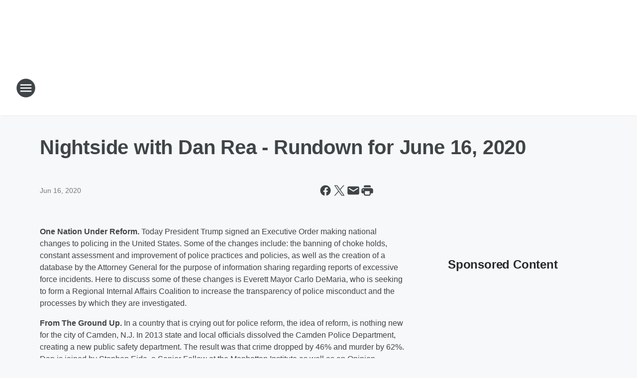

--- FILE ---
content_type: text/html; charset=utf-8
request_url: https://wbznewsradio.iheart.com/content/2020-06-16-nightside-with-dan-rea-rundown-for-june-16-2020/
body_size: 83656
content:
<!DOCTYPE html>
        <html lang="en" dir="ltr">
            <head>
                <meta charset="UTF-8">
                <meta name="viewport" content="width=device-width, initial-scale=1.0">
                
                <style>:root{--color-white:#fff;--color-black:#000;--color-red:red;--color-brand-red:#c6002b;--color-brand-grey:#939697;--palette-red-600:#c6002b;--palette-red-500:#cd212e;--palette-red-400:#e22c3a;--palette-red-300:#f4747c;--palette-red-200:#f79096;--palette-red-100:#f4adb1;--palette-orange-600:#fb6825;--palette-orange-500:#fc833e;--palette-orange-400:#fc9e65;--palette-orange-300:#fdb990;--palette-orange-200:#fdd5bb;--palette-orange-100:#fef1e8;--palette-yellow-600:#fcba38;--palette-yellow-500:#fdc64c;--palette-yellow-400:#fdd36f;--palette-yellow-300:#fddf96;--palette-yellow-200:#feecbf;--palette-yellow-100:#fff8e9;--palette-green-600:#46815a;--palette-green-500:#62aa7b;--palette-green-400:#78d297;--palette-green-300:#8bdea7;--palette-green-200:#9ce2b4;--palette-green-100:#ace7c0;--palette-blue-600:#0055b7;--palette-blue-500:#509da7;--palette-blue-400:#60bac6;--palette-blue-300:#68c8d5;--palette-blue-200:#84dae5;--palette-blue-100:#a3e2eb;--palette-purple-600:#793cb7;--palette-purple-500:#8d5bcd;--palette-purple-400:#a071dc;--palette-purple-300:#a586e5;--palette-purple-200:#b895f2;--palette-purple-100:#c7a3f5;--palette-grey-600:#27292d;--palette-grey-600-rgb:39,41,45;--palette-grey-500:#3f4447;--palette-grey-500-rgb:63,68,71;--palette-grey-400:#717277;--palette-grey-400-rgb:113,114,119;--palette-grey-300:#a9afb2;--palette-grey-300-rgb:169,175,178;--palette-grey-250:#dadfe3;--palette-grey-250-rgb:218,223,227;--palette-grey-200:#e6eaed;--palette-grey-200-rgb:230,234,237;--palette-grey-150:#edf1f3;--palette-grey-150-rgb:237,241,243;--palette-grey-100:#f6f8f9;--palette-grey-100-rgb:246,248,249;--accent-color:var(--palette-grey-600);--station-accent-background:var(--palette-grey-600);--station-accent-background-overlay:var(--accent-color);--station-accent-foreground:var(--color-white);--station-font-family:"Segoe UI",Helvetica,Arial,sans-serif,"Apple Color Emoji","Segoe UI Emoji","Segoe UI Symbol";--body-bgcolor:var(--palette-grey-100);--body-font-family:var(--station-font-family);--body-font-size:1.6rem;--body-font-size-2:1.4rem;--body-text-color:var(--palette-grey-600);--secondary-text-color:var(--palette-grey-500);--caption-text-color:var(--palette-grey-400);--default-link-color:var(--palette-grey-600);--default-link-hover-color:var(--palette-grey-500);--station-link-color:var(--accent-color);--station-link-hover-color:var(--default-link-hover-color);--content-min-width:90rem;--content-max-width:128rem;--grid-vertical-spacing:3.2rem;--base-grid-gap:1.6rem;--region-row-gap:var(--grid-vertical-spacing);--grid-gutter-width:1.6rem;--front-matter-grid-column:2;--two-column-grid-template-columns:var(--grid-gutter-width) minmax(28.8rem,1fr) var(--grid-gutter-width);--full-width-grid-template-columns:1fr;--full-width-grid-block-template-columns:var(--grid-gutter-width) minmax(28.8rem,1fr) var(--grid-gutter-width);--site-theme-overlay-opacity:0.25;--site-theme-foreground-color:var(--palette-grey-500);--site-theme-foreground-hover-color:var(--palette-grey-400);--site-theme-background-color:var(--color-white);--text-highlight-background:var(--color-black);--text-highlight-foreground:var(--color-white);--alert-background-color:var(--palette-blue-600);--alert-foreground-color:var(--color-white);--browser-checker-bg-color:var(--palette-grey-400);--browser-checker-text-color:var(--color-black);--eyebrow-text-color:var(--palette-grey-600);--byline-text-color:var(--palette-grey-600);--button-background:var(--palette-grey-600);--button-foreground:var(--color-white);--button-border:none;--button-padding:1.5rem 2.4rem;--button-radius:99.9rem;--button-font-size:1.5rem;--button-font-weight:600;--button-line-height:2rem;--button-shadow:0 0.1rem 0.3rem rgba(0,0,0,.15);--button-hover-background:var(--palette-grey-500);--button-hover-foreground:var(--color-white);--button-hover-shadow:0 0.3rem 0.5rem rgba(0,0,0,.15);--button-hover-border:var(--button-border);--button-active-background:var(--button-background);--button-active-foreground:var(--button-foreground);--button-active-shadow:var(--button-shadow);--button-active-border:var(--button-border);--button-disabled-background:var(--palette-grey-250);--button-disabled-foreground:var(--palette-grey-300);--button-disabled-shadow:none;--button-disabled-border:var(--button-border);--button-secondary-background:transparent;--button-secondary-foreground:var(--palette-grey-600);--button-secondary-border:0.1rem solid var(--palette-grey-600);--button-secondary-hover-background:var(--palette-grey-150);--button-secondary-hover-foreground:var(--button-secondary-foreground);--button-secondary-hover-border:var(--button-secondary-border);--button-secondary-active-background:var(--palette-grey-600);--button-secondary-active-foreground:var(--color-white);--button-secondary-active-border:var(--button-secondary-border);--button-customized-foreground:var(--body-text-color);--button-customized-background:transparent;--button-customized-hover-foreground:var(--body-text-color);--button-customized-hover-background:transparent;--block-theme-foreground-color:var(--body-text-color);--block-theme-background-color:var(--palette-grey-200);--block-theme-background-overlay:transparent;--heading-vertical-margin:2.4rem;--card-heading-color:var(--palette-grey-600);--card-bg-color:var(--color-white);--card-text-primary-color:var(--palette-grey-600);--card-text-secondary-color:var(--palette-grey-500);--tabs-text-default-color:var(--palette-grey-500);--tabs-text-active-color:var(--palette-grey-600);--fader-bg-color:var(--palette-grey-200);--fader-width:3.2rem;--fader-gradient:linear-gradient(to right,rgba(var(--palette-grey-200-rgb),0) 0%,var(--palette-grey-200) 90%);--viewmore-text-color:var(--palette-grey-600);--heading-text-color:var(--body-text-color);--container-max-width:128rem;--container-horizontal-margin:1.6rem;--container-block-vertical-margin:1.6rem;--container-width:calc(100vw - var(--container-horizontal-margin)*2);--container-block-width:var(--container-width);--navigation-zindex:999;--playerbar-zindex:9;--legalnotice-zindex:10;--modal-zindex:1000;--heading-font-weight:900;--heading-margin-default:0;--heading-1-font-size:3.2rem;--heading-1-line-height:3.6rem;--heading-2-font-size:2.4rem;--heading-2-line-height:2.8rem;--heading-3-font-size:2.4rem;--heading-3-line-height:2.8rem;--heading-4-font-size:1.8rem;--heading-4-line-height:2.2rem;--heading-5-font-size:1.6rem;--heading-5-line-height:2rem;--heading-6-font-size:1.4rem;--heading-6-line-height:1.6rem;--elevation-1:0 0.1rem 0.3rem rgba(0,0,0,.15);--elevation-4:0 0.3rem 0.5rem rgba(0,0,0,.15);--elevation-6:0 0.5rem 0.8rem rgba(0,0,0,.15);--elevation-8:0 0.8rem 2.4rem rgba(0,0,0,.15);--elevation-up:0 -0.1rem 0.3rem -0.3rem #000;--elevation-down:0 0.1rem 0.3rem -0.3rem #000;--weather-icon-color:var(--color-white);--arrow-icon-color:var(--color-white);--icon-default-width:2.4rem;--icon-default-height:2.4rem;--icon-primary-color:var(--palette-grey-500);--icon-secondary-color:var(--color-white);--icon-primary-hover-color:var(--palette-grey-400);--icon-secondary-hover-color:var(--color-white);--search-input-foreground:var(--palette-grey-600);--search-input-background:transparent;--search-container-background:var(--color-white);--search-input-placeholder:var(--palette-grey-400);--template-grid-height:100%}@media screen and (min-width:768px){:root{--max-gutter:calc((100% - var(--container-max-width))/2);--grid-gutter-width:minmax(2rem,var(--max-gutter));--base-grid-gap:3.2rem;--two-column-grid-template-columns:var(--grid-gutter-width) minmax(32rem,60rem) minmax(32rem,38rem) var(--grid-gutter-width)}}@media screen and (min-width:1060px){:root{--grid-gutter-width:minmax(8rem,var(--max-gutter));--two-column-grid-template-columns:var(--grid-gutter-width) minmax(52rem,90rem) 38rem var(--grid-gutter-width);--full-width-grid-block-template-columns:var(--grid-gutter-width) minmax(90rem,1fr) var(--grid-gutter-width);--container-horizontal-margin:8rem;--container-block-vertical-margin:3.2rem;--heading-1-font-size:4rem;--heading-1-line-height:4.8rem;--heading-2-font-size:3.2rem;--heading-2-line-height:3.6rem}}body.theme-night{--site-theme-foreground-color:var(--palette-grey-100);--site-theme-foreground-hover-color:var(--palette-grey-300);--site-theme-background-color:var(--color-black);--alert-background-color:var(--color-white);--alert-foreground-color:var(--color-black);--search-input-foreground:var(--site-theme-foreground-color);--search-container-background:var(--site-theme-background-color);--search-input-placeholder:var(--site-theme-foreground-hover-color);--station-accent-background:var(--color-white);--station-accent-background-overlay:var(--accent-color);--station-accent-foreground:var(--color-black);--block-theme-background-color:var(--palette-grey-600);--block-theme-background-overlay:var(--accent-color);--block-theme-foreground-color:var(--color-white)}body.theme-night .themed-block{--tabs-text-default-color:var(--palette-grey-100);--tabs-text-active-color:var(--palette-grey-200);--card-text-primary-color:var(--block-theme-foreground-color);--card-text-secondary-color:var(--block-theme-foreground-color);--viewmore-text-color:var(--block-theme-foreground-color);--icon-primary-color:var(--block-theme-foreground-color);--heading-text-color:var(--block-theme-foreground-color);--default-link-color:var(--block-theme-foreground-color);--body-text-color:var(--block-theme-foreground-color);--fader-gradient:none;--eyebrow-text-color:var(--block-theme-foreground-color);--button-background:var(--color-white);--button-foreground:var(--palette-grey-600);--button-border:none;--button-hover-background:var(--palette-grey-100);--button-hover-foreground:var(--palette-grey-600);--button-active-background:var(--button-hover-background);--button-active-foreground:var(--button-hover-foreground);--button-disabled-background:var(--palette-grey-400);--button-disabled-foreground:var(--palette-grey-300);--button-secondary-background:transparent;--button-secondary-foreground:var(--color-white);--button-secondary-border:0.1rem solid var(--palette-grey-100);--button-secondary-hover-background:var(--palette-grey-100);--button-secondary-hover-foreground:var(--palette-grey-600);--button-secondary-hover-border:var(--button-secondary-border);--button-secondary-active-background:var(--color-white);--button-secondary-active-foreground:var(--palette-grey-600);--button-secondary-active-border:var(--button-secondary-border)}body.template-coast{--accent-color:var(--palette-grey-100);--body-bgcolor:var(--color-black);--body-text-color:var(--color-white);--card-heading-color:var(--color-white);--card-bg-color:transparent;--card-text-primary-color:var(--color-white);--card-text-secondary-color:var(--palette-grey-100);--heading-text-color:var(--body-text-color);--tabs-text-default-color:var(--color-white);--tabs-text-active-color:var(--palette-grey-100);--button-customized-foreground:var(--default-link-color);--button-customized-hover-foreground:var(--default-link-hover-color)}.card-title{font-size:var(--heading-4-font-size);font-weight:var(--heading-font-weight);line-height:var(--heading-4-line-height)}.alerts:not(:empty),.themed-block{background-color:var(--block-theme-background-color);max-width:none;position:relative}.theme-night .alerts:not(:empty)>*,.theme-night .themed-block>*{position:relative;z-index:1}.theme-night .alerts:not(:empty):before,.theme-night .themed-block:before{background-color:var(--block-theme-background-overlay);content:"";display:inline-flex;height:100%;left:0;opacity:var(--site-theme-overlay-opacity);position:absolute;top:0;width:100%;z-index:0}.subheading{color:var(--secondary-text-color)}.caption{color:var(--caption-text-color)}.scroll-blocker{background-color:rgba(0,0,0,.7);height:100vh;left:0;opacity:0;position:fixed;top:0;transition:visibility 0s ease-in-out,opacity .3s;visibility:hidden;width:100%;z-index:10}.no-content{display:none}.hidden{display:none!important}.search-button{background-color:transparent;border:none;cursor:pointer;line-height:0;margin:0;padding:0}.search-button svg .primary-path{fill:var(--icon-primary-color)}.search-button:active svg .primary-path,.search-button:hover svg .primary-path{fill:var(--icon-primary-hover-color)}.text-default{color:var(--palette-grey-500)}.text-headline{color:var(--palette-grey-600)}.text-caption{color:var(--palette-grey-400)}.text-on-dark{color:#fff}.text-on-light{color:var(--palette-grey-500)}.text-inactive{color:var(--palette-grey-300)}.text-link{color:var(--palette-red-400)}.bg-default{background-color:var(--palette-grey-100)}.bg-light{background-color:#fff}.bg-dark{background-color:var(--palette-grey-600)}.bg-inactive{background-color:var(--palette-grey-300)}.bg-selected{background-color:var(--palette-red-400)}.border-default{border-color:var(--palette-grey-300)}.border-neutral-light{border-color:var(--palette-grey-200)}.border-neutral-dark{border-color:var(--palette-grey-400)}.border-dark{border-color:var(--palette-grey-500)}.card{box-shadow:var(--elevation-1)}.card:hover{box-shadow:var(--elevation-4)}.menu{box-shadow:var(--elevation-6)}.dialog{box-shadow:var(--elevation-8)}.elevation-01,.navigation-bar{box-shadow:var(--elevation-1)}.elevation-01,.elevation-04{border-radius:.6rem}.elevation-04{box-shadow:var(--elevation-4)}.elevation-06{border-radius:.6rem;box-shadow:var(--elevation-6)}.elevation-08{border-radius:.6rem;box-shadow:var(--elevation-8)}.elevation-up{border-radius:.6rem;box-shadow:var(--elevation-up)}.img-responsive{height:auto;max-width:100%}.warning-text{background:var(--palette-yellow-300);border-radius:.6rem;box-shadow:0 .4rem .4rem rgba(0,0,0,.1);color:var(--palette-grey-600);display:flex;font-size:1.6rem;font-weight:400;gap:.8rem;padding:1.6rem;width:100%}.warning-text:before{content:url("data:image/svg+xml;utf8,<svg xmlns='http://www.w3.org/2000/svg' fill='brown'><path d='M11.777.465a.882.882 0 00-1.554 0L.122 18.605C-.224 19.225.208 20 .899 20H21.1c.691 0 1.123-.775.777-1.395L11.777.465zM11 12.5c-.55 0-1-.45-1-1v-4c0-.55.45-1 1-1s1 .45 1 1v4c0 .55-.45 1-1 1zm0 4a1 1 0 110-2 1 1 0 010 2z' /></svg>");display:block;height:2rem;width:2.2rem}.fader{position:relative}.fader:after{background:var(--fader-gradient);content:"";display:inline-block;height:100%;position:absolute;right:-.1rem;top:-.1rem;width:var(--fader-width)}.fader .fade{display:none}.alerts:not(:empty){margin-bottom:-.1rem;padding:2.4rem 0}hr.divider{background-color:var(--palette-grey-300);border:none;height:.1rem;margin:0}hr.dark{background:var(--palette-grey-400)}html{font-size:10px;margin:0;max-width:100vw;padding:0;width:100%}html *{box-sizing:border-box}@-moz-document url-prefix(){body{font-weight:lighter}}body{background-color:var(--body-bgcolor);color:var(--body-text-color);font-family:var(--body-font-family);font-size:var(--body-font-size);margin:0;overflow:hidden;overflow-anchor:none;padding:0;position:relative;width:100%}body.no-scroll{height:100vh;overflow:hidden}body.no-scroll .scroll-blocker{opacity:1;visibility:visible}a{color:var(--default-link-color)}a.next-page{height:.1rem;visibility:hidden}h1,h2,h3,h4,h5,h6{color:var(--heading-text-color);font-weight:var(--heading-font-weight);margin:var(--heading-margin-default)}h1,h2,h3,h4{letter-spacing:-.02rem}h1{font-size:var(--heading-1-font-size);line-height:var(--heading-1-line-height)}h2{font-size:var(--heading-2-font-size);line-height:var(--heading-2-line-height)}h3{font-size:var(--heading-3-font-size);line-height:var(--heading-3-line-height)}h4{font-size:var(--heading-4-font-size);line-height:var(--heading-4-line-height)}h5{font-size:var(--heading-5-font-size);line-height:var(--heading-5-line-height)}h6{font-size:var(--heading-6-font-size);line-height:var(--heading-6-line-height)}figure{margin:0 auto}[type=email],[type=number],[type=password],input[type=text]{background:#fff;border:.1rem solid #717277;border-radius:.6rem}.tabbed-item:focus{background-color:#ff0!important;outline:.2rem dashed red!important}button{font-family:var(--body-font-family)}svg .primary-path{fill:var(--icon-primary-color)}svg .secondary-path{fill:var(--icon-secondary-color)}::selection{background-color:var(--text-highlight-background);color:var(--text-highlight-foreground)}@media print{@page{size:A4 portrait;margin:1cm}::-webkit-scrollbar{display:none}body{background:#fff!important;color:#000;font:13pt Georgia,Times New Roman,Times,serif;line-height:1.3;margin:0}#app{display:block;height:100%;width:auto}h1{font-size:24pt}h2,h3,h4{font-size:14pt;margin-top:2.5rem}h1,h2,h3,h4,h5,h6{page-break-after:avoid}a,blockquote,h1,h2,h3,h4,h5,h6,img,p{page-break-inside:avoid}img{page-break-after:avoid}pre,table{page-break-inside:avoid}a,a:link,a:visited{background:transparent;color:#520;font-weight:700;text-align:left;text-decoration:underline}a[href^="#"]{font-weight:400;text-decoration:none}a:after>img,article a[href^="#"]:after{content:""}address,blockquote,dd,dt,li,p{font-size:100%}ol,ul{list-style:square;margin-bottom:20pt;margin-left:18pt}li{line-height:1.6em}.component-site-header{display:block;position:relative}.component-site-header .main-header-items{display:block;width:100%}iframe{height:0!important;line-height:0pt!important;overflow:hidden!important;white-space:nowrap;width:0!important}.component-ad-unit,.component-pushdown,.component-recommendation,.component-social-network-icons,.footer-national-links,.lower-footer-national-links,.nav-toggler,.search-user-container,.share-icons,iframe,nav{display:none}}.component-app{background-color:pink;display:flex;flex-direction:column}.template-grid{display:grid;grid-template-areas:"router-outlet" "player-bar";grid-template-columns:1fr;grid-template-rows:1fr auto;height:100vh;height:var(--template-grid-height);overflow:hidden}.template-grid>.component-routes{grid-area:router-outlet;overflow:auto}.template-grid>.ihr-player-bar{grid-area:player-bar}
/*# sourceMappingURL=local-critical-style.5a54a2ee878d2c1e77ca.css.map*/</style>
                <link rel="preconnect" href="https://static.inferno.iheart.com" data-reactroot=""/><link rel="preconnect" href="https://i.iheart.com" data-reactroot=""/><link rel="preconnect" href="https://webapi.radioedit.iheart.com" data-reactroot=""/><link rel="preconnect" href="https://us.api.iheart.com" data-reactroot=""/><link rel="preconnect" href="https://https://cdn.cookielaw.org" data-reactroot=""/><link rel="preconnect" href="https://www.iheart.com" data-reactroot=""/><link rel="dns-prefetch" href="https://static.inferno.iheart.com" data-reactroot=""/><link rel="preload" href="https://cdn.cookielaw.org/consent/7d044e9d-e966-4b73-b448-a29d06f71027/otSDKStub.js" as="script" data-reactroot=""/><link rel="preload" href="https://cdn.cookielaw.org/opt-out/otCCPAiab.js" as="script" data-reactroot=""/>
                
                <link data-chunk="bundle" rel="stylesheet" href="https://static.inferno.iheart.com/inferno/styles/bundle.ae0ba735483751a796dd.css">
<link data-chunk="local" rel="stylesheet" href="https://static.inferno.iheart.com/inferno/styles/local.bc06f128f534d4a5d747.css">
<link data-chunk="FrontMatter-component" rel="stylesheet" href="https://static.inferno.iheart.com/inferno/styles/FrontMatter-component.2085be03ea772e448ffc.css">
<link data-chunk="Heading-component" rel="stylesheet" href="https://static.inferno.iheart.com/inferno/styles/Heading-component.d79a5c95e6ef67a97bca.css">
<link data-chunk="HtmlEmbedLegacy-component" rel="stylesheet" href="https://static.inferno.iheart.com/inferno/styles/HtmlEmbedLegacy-component.b4b15f07245686764032.css">
<link data-chunk="core-page-blocks-recommendation-Recommendation-component" rel="stylesheet" href="https://static.inferno.iheart.com/inferno/styles/core-page-blocks-recommendation-Recommendation-component.2fbf0f823711108d2479.css">
<link data-chunk="core-page-blocks-datasource-DatasourceLoader-component" rel="stylesheet" href="https://static.inferno.iheart.com/inferno/styles/core-page-blocks-datasource-DatasourceLoader-component.ed118ca85e0cefc658b6.css">
                <style data-reactroot="">:root {
        --station-font-family: "Inter","Segoe UI",Helvetica,Arial,sans-serif,"Apple Color Emoji","Segoe UI Emoji","Segoe UI Symbol";
        --gradient-start: hsl(221,63%,20.9%);
        --gradient-stop: hsl(221,63%,14.899999999999999%);
        
                --accent-color: #20438d;
            
        
             --darkFooterColor: hsl(221,63%,18.9%);
             
        --premiere-footer-dark-color:var(--darkFooterColor);
    }</style>
                
                <title data-rh="true">Nightside with Dan Rea - Rundown for June 16, 2020 | WBZ NewsRadio 1030</title>
                <link data-rh="true" rel="shortcut icon" type="" title="" href="https://i.iheart.com/v3/re/assets.brands/622f5be7b4c3b4cfaf1dc63d?ops=gravity(%22center%22),contain(32,32),quality(65)"/><link data-rh="true" rel="apple-touch-icon" type="" title="" href="https://i.iheart.com/v3/re/assets.brands/622f5be7b4c3b4cfaf1dc63d?ops=new(),flood(%22white%22),swap(),merge(%22over%22),gravity(%22center%22),contain(167,167),quality(80),format(%22png%22)"/><link data-rh="true" rel="image_src" type="" title="" href="https://i.iheart.com/v3/re/new_assets/5e4daf25f899f33089405cfc?ops=gravity(%22north%22),fit(1200,675),quality(65)"/><link data-rh="true" rel="canonical" type="" title="" href="https://wbznewsradio.iheart.com/content/2020-06-16-nightside-with-dan-rea-rundown-for-june-16-2020/"/><link data-rh="true" rel="amphtml" type="" title="" href="https://wbznewsradio.iheart.com/alternate/amp/2020-06-16-nightside-with-dan-rea-rundown-for-june-16-2020/"/>
                <meta data-rh="true" property="og:locale" content="en_us"/><meta data-rh="true" name="msapplication-TileColor" content="#fff"/><meta data-rh="true" name="msvalidate.01" content="E98E323249F89ACF6294F958692E230B"/><meta data-rh="true" name="format-detection" content="telephone=no"/><meta data-rh="true" name="theme-color" content="#20438d"/><meta data-rh="true" property="og:title" content="Nightside with Dan Rea - Rundown for June 16, 2020 | WBZ NewsRadio 1030"/><meta data-rh="true" property="twitter:title" content="Nightside with Dan Rea - Rundown for June 16, 2020 | WBZ NewsRadio 1030"/><meta data-rh="true" itemprop="name" content="Nightside with Dan Rea - Rundown for June 16, 2020 | WBZ NewsRadio 1030"/><meta data-rh="true" name="description" content="Tonight on NightSide, Everett Mayor Carlo DeMaria joins Dan to discuss his push for a local internal affairs coalition for police misconduct. Then, columnist Stephen Eide on following Camden N.J.&#x27;s police model. Also, MLB player Mark Sweeney joins Dan to discuss untold MLB baseball stories."/><meta data-rh="true" property="og:description" content="Tonight on NightSide, Everett Mayor Carlo DeMaria joins Dan to discuss his push for a local internal affairs coalition for police misconduct. Then, columnist Stephen Eide on following Camden N.J.&#x27;s police model. Also, MLB player Mark Sweeney joins Dan to discuss untold MLB baseball stories."/><meta data-rh="true" property="twitter:description" content="Tonight on NightSide, Everett Mayor Carlo DeMaria joins Dan to discuss his push for a local internal affairs coalition for police misconduct. Then, columnist Stephen Eide on following Camden N.J.&#x27;s police model. Also, MLB player Mark Sweeney joins Dan to discuss untold MLB baseball stories."/><meta data-rh="true" itemprop="description" content="Tonight on NightSide, Everett Mayor Carlo DeMaria joins Dan to discuss his push for a local internal affairs coalition for police misconduct. Then, columnist Stephen Eide on following Camden N.J.&#x27;s police model. Also, MLB player Mark Sweeney joins Dan to discuss untold MLB baseball stories."/><meta data-rh="true" name="keywords" content="news, boston, new england, breaking, wbz, dan rea, talk, traffic, weather, wbz-am, news radio, talk radio, news talk radio, wbz internet radio, wbz radio, wbz news, wbz 1030 am listen online, wbz news radio, wbz talk radio"/><meta data-rh="true" property="og:url" content="https://wbznewsradio.iheart.com/content/2020-06-16-nightside-with-dan-rea-rundown-for-june-16-2020/"/><meta data-rh="true" property="twitter:url" content="https://wbznewsradio.iheart.com/content/2020-06-16-nightside-with-dan-rea-rundown-for-june-16-2020/"/><meta data-rh="true" itemprop="url" content="https://wbznewsradio.iheart.com/content/2020-06-16-nightside-with-dan-rea-rundown-for-june-16-2020/"/><meta data-rh="true" name="thumbnail" content="https://i.iheart.com/v3/re/new_assets/5e4daf25f899f33089405cfc?ops=gravity(%22north%22),fit(1200,675),quality(65)"/><meta data-rh="true" property="og:image" content="https://i.iheart.com/v3/re/new_assets/5e4daf25f899f33089405cfc?ops=gravity(%22north%22),fit(1200,675),quality(65)"/><meta data-rh="true" property="og:image:width" content="1200"/><meta data-rh="true" property="og:image:height" content="675"/><meta data-rh="true" property="twitter:image" content="https://i.iheart.com/v3/re/new_assets/5e4daf25f899f33089405cfc?ops=gravity(%22north%22),fit(1200,675),quality(65)"/><meta data-rh="true" itemprop="image" content="https://i.iheart.com/v3/re/new_assets/5e4daf25f899f33089405cfc?ops=gravity(%22north%22),fit(1200,675),quality(65)"/><meta data-rh="true" name="msapplication-TileImage" content="https://i.iheart.com/v3/re/new_assets/5e4daf25f899f33089405cfc?ops=gravity(%22north%22),fit(1200,675),quality(65)"/><meta data-rh="true" property="twitter:card" content="summary_large_image"/><meta data-rh="true" property="twitter:site" content="@wbznewsradio"/><meta data-rh="true" property="twitter:creator" content="@wbznewsradio"/><meta data-rh="true" property="twitter:domain" content="wbznewsradio.iheart.com"/><meta data-rh="true" property="og:site_name" content="WBZ NewsRadio 1030"/><meta data-rh="true" name="application-name" content="WBZ NewsRadio 1030"/><meta data-rh="true" property="fb:app_id" content="496572104061350"/><meta data-rh="true" property="fb:pages" content="47866392250"/><meta data-rh="true" name="google-site-verification" content="p2FWrUKxtwBmQgHV4CjD80oKdZZBjmMNByoWvZMsYso"/><meta data-rh="true" property="twitter:tile:image:alt" content="Tonight on NightSide, Everett Mayor Carlo DeMaria joins Dan to discuss his push for a local internal affairs coalition for police misconduct. Then, columnist Stephen Eide on following Camden N.J.&#x27;s police model. Also, MLB player Mark Sweeney joins Dan to discuss untold MLB baseball stories."/><meta data-rh="true" property="twitter::tile:image" content="https://i.iheart.com/v3/re/new_assets/5e4daf25f899f33089405cfc?ops=gravity(%22north%22),fit(1200,675),quality(65)"/><meta data-rh="true" property="og:type" content="article"/><meta data-rh="true" property="twitter:tile:template:testing" content="1"/><meta data-rh="true" name="robots" content="max-image-preview:large"/>
                
            </head>
            <body class="theme-light template-default">
                <div id="app"><div class="component-template template-grid" data-reactroot=""><div class="component-routes"><div class="component-pushdown"><div tabindex="-1" class="component-ad-unit lazy-load" data-position="3330" data-split="50" id="dfp-ad-3330-ad:top-leaderboard"></div></div><header class="component-site-header"><section class="main-header-items"><button aria-label="Open Site Navigation" class="nav-toggler" tabindex="0"><svg tabindex="-1" focusable="false" class="svg-icon icon-hamburger" width="32px" height="32px" viewBox="0 0 32 32" fill="none" xmlns="http://www.w3.org/2000/svg"><circle cx="16" cy="16" r="15" fill="none" stroke="none" stroke-width="2"></circle><path fill-rule="evenodd" clip-rule="evenodd" tabindex="-1" class="primary-path" fill="none" d="M7 22h18v-2H7v2zm0-5h18v-2H7v2zm0-7v2h18v-2H7z"></path></svg></button><nav class="" tabindex="-1" aria-hidden="true" aria-label="Primary Site Navigation" id="component-site-nav"><header class="navbar-header"><figure class="component-station-logo"><a aria-label="Station Link" tabindex="0" href="/"><img src="https://i.iheart.com/v3/re/assets.brands/622f5c57b4c3b4cfaf1dc640?ops=gravity(%22center%22),contain(180,60)&amp;quality=80" data-src="https://i.iheart.com/v3/re/assets.brands/622f5c57b4c3b4cfaf1dc640?ops=gravity(%22center%22),contain(180,60)&amp;quality=80" data-srcset="https://i.iheart.com/v3/re/assets.brands/622f5c57b4c3b4cfaf1dc640?ops=gravity(%22center%22),contain(180,60)&amp;quality=80 1x,https://i.iheart.com/v3/re/assets.brands/622f5c57b4c3b4cfaf1dc640?ops=gravity(%22center%22),contain(360,120)&amp;quality=80 2x" sizes="" alt="WBZ NewsRadio 1030 - Boston&#x27;s News Radio" class="lazyload" srcSet="https://i.iheart.com/v3/re/assets.brands/622f5c57b4c3b4cfaf1dc640?ops=gravity(%22center%22),contain(180,60)&amp;quality=80 1x,https://i.iheart.com/v3/re/assets.brands/622f5c57b4c3b4cfaf1dc640?ops=gravity(%22center%22),contain(360,120)&amp;quality=80 2x" width="180" height="60"/></a></figure><button class="CloseButton-module_close_4S+oa undefined" aria-label="Close Site Navigation" tabindex="0"><svg class="svg-icon icon-close" focusable="false" tabindex="-1" aria-hidden="true" width="24" height="24" viewBox="0 0 24 24" fill="none" xmlns="http://www.w3.org/2000/svg"><path aria-hidden="true" focusable="false" tabindex="-1" class="primary-path" d="M18.3 5.70997C17.91 5.31997 17.28 5.31997 16.89 5.70997L12 10.59L7.10997 5.69997C6.71997 5.30997 6.08997 5.30997 5.69997 5.69997C5.30997 6.08997 5.30997 6.71997 5.69997 7.10997L10.59 12L5.69997 16.89C5.30997 17.28 5.30997 17.91 5.69997 18.3C6.08997 18.69 6.71997 18.69 7.10997 18.3L12 13.41L16.89 18.3C17.28 18.69 17.91 18.69 18.3 18.3C18.69 17.91 18.69 17.28 18.3 16.89L13.41 12L18.3 7.10997C18.68 6.72997 18.68 6.08997 18.3 5.70997Z" fill="#3F4447"></path></svg></button></header><hr class="divider"/><section class="nav-inner-wrapper"><ul style="max-height:calc(100vh - 100px)" class="menu-container main-nav"><li class="menu-top-label"><button aria-label="Listen" class="button-text" tabindex="0"><span class="menu-label">Listen</span></button></li><li data-testid="menu-top-label" class="menu-top-label menu-toggler"><button aria-label="Toggle Menu for News" class="button-text" tabindex="0"><span class="menu-label">News</span><svg tabindex="-1" focusable="false" class="svg-icon icon-expand" width="24" height="24" viewBox="0 0 24 24" fill="none" xmlns="http://www.w3.org/2000/svg"><path class="primary-path" tabindex="-1" d="M15.88 9.29006L12 13.1701L8.11998 9.29006C7.72998 8.90006 7.09998 8.90006 6.70998 9.29006C6.31998 9.68006 6.31998 10.3101 6.70998 10.7001L11.3 15.2901C11.69 15.6801 12.32 15.6801 12.71 15.2901L17.3 10.7001C17.69 10.3101 17.69 9.68006 17.3 9.29006C16.91 8.91006 16.27 8.90006 15.88 9.29006Z"></path></svg></button><ul class="submenu-container" aria-hidden="true"><li><a aria-label="Local News" tabindex="0" href="/topic/local-news/">Local News</a></li><li><a aria-label="Storm Center" tabindex="0" href="/featured/storm-center/">Storm Center</a></li><li><a aria-label="National News" tabindex="0" href="/topic/national-news/">National News</a></li><li><a aria-label="Politics" tabindex="0" href="/topic/politics/">Politics</a></li><li><a aria-label="Business" tabindex="0" href="/topic/Boston Business/">Business</a></li><li><a aria-label="Sports" tabindex="0" href="/topic/sports/">Sports</a></li><li><a href="https://wbznewsradio.iheart.com/topic/entertainment-news$%3csuffix%3e" target="_self" aria-label="Entertainment">Entertainment</a></li><li><a aria-label="Traffic" tabindex="0" href="/traffic/">Traffic</a></li><li><a aria-label="Weather" tabindex="0" href="/weather/">Weather</a></li><li><a aria-label="Weird News" tabindex="0" href="/topic/weird-news/">Weird News</a></li></ul></li><li data-testid="menu-top-label" class="menu-top-label menu-toggler"><button aria-label="Toggle Menu for On-Air" class="button-text" tabindex="0"><span class="menu-label">On-Air</span><svg tabindex="-1" focusable="false" class="svg-icon icon-expand" width="24" height="24" viewBox="0 0 24 24" fill="none" xmlns="http://www.w3.org/2000/svg"><path class="primary-path" tabindex="-1" d="M15.88 9.29006L12 13.1701L8.11998 9.29006C7.72998 8.90006 7.09998 8.90006 6.70998 9.29006C6.31998 9.68006 6.31998 10.3101 6.70998 10.7001L11.3 15.2901C11.69 15.6801 12.32 15.6801 12.71 15.2901L17.3 10.7001C17.69 10.3101 17.69 9.68006 17.3 9.29006C16.91 8.91006 16.27 8.90006 15.88 9.29006Z"></path></svg></button><ul class="submenu-container" aria-hidden="true"><li><a aria-label="NightSide with Dan Rea" tabindex="0" href="/featured/nightside-with-dan-rea/">NightSide with Dan Rea</a></li><li><a href="https://www.93fg.com/" target="_self" aria-label="Family Financial Focus">Family Financial Focus</a></li><li><a aria-label="Cindy Stumpo is Tough as Nails" tabindex="0" href="/featured/cindy-stumpo-is-tough-as-nails/">Cindy Stumpo is Tough as Nails</a></li><li><a aria-label="The Wall Street Sweeper" tabindex="0" href="/featured/the-wall-street-sweeper/">The Wall Street Sweeper</a></li><li><a aria-label="Food For Thought" tabindex="0" href="/featured/food-for-thought/">Food For Thought</a></li><li><a aria-label="Saturday Night Safe Money Strategies" tabindex="0" href="/featured/saturday-night-safe-money-strategies/">Saturday Night Safe Money Strategies</a></li><li><a href="https://www.iheart.com/podcast/1248-whats-risk-122709329/" target="_self" aria-label="What&#x27;s @ Risk">What&#x27;s @ Risk</a></li><li><a aria-label="Everyday Wealth with Soledad O’Brian and Jean Chatzky" tabindex="0" href="/featured/everyday-wealth-with-soledad-obrian-and-jean-chatzky/">Everyday Wealth with Soledad O’Brian and Jean Chatzky</a></li><li><a aria-label="Retire South Shore Radio" tabindex="0" href="/featured/retire-south-shore-radio/">Retire South Shore Radio</a></li><li><a href="https://www.cbsnews.com/60-minutes/" target="_self" aria-label="60 Minutes">60 Minutes</a></li><li><a aria-label="The Legal Exchange with Todd Lutsky and Susan Powers" tabindex="0" href="/featured/the-legal-exchange-with-todd-lutsky-and-susan-powers/">The Legal Exchange with Todd Lutsky and Susan Powers</a></li><li><a aria-label="On-Air Schedule" tabindex="0" href="/schedule/">On-Air Schedule</a></li></ul></li><li data-testid="menu-top-label" class="menu-top-label menu-toggler"><button aria-label="Toggle Menu for Podcasts" class="button-text" tabindex="0"><span class="menu-label">Podcasts</span><svg tabindex="-1" focusable="false" class="svg-icon icon-expand" width="24" height="24" viewBox="0 0 24 24" fill="none" xmlns="http://www.w3.org/2000/svg"><path class="primary-path" tabindex="-1" d="M15.88 9.29006L12 13.1701L8.11998 9.29006C7.72998 8.90006 7.09998 8.90006 6.70998 9.29006C6.31998 9.68006 6.31998 10.3101 6.70998 10.7001L11.3 15.2901C11.69 15.6801 12.32 15.6801 12.71 15.2901L17.3 10.7001C17.69 10.3101 17.69 9.68006 17.3 9.29006C16.91 8.91006 16.27 8.90006 15.88 9.29006Z"></path></svg></button><ul class="submenu-container" aria-hidden="true"><li><a aria-label="Get the iHeartRadio App" tabindex="0" href="/apps/">Get the iHeartRadio App</a></li><li><a aria-label="All Podcasts" tabindex="0" href="/podcasts/">All Podcasts</a></li><li><a href="https://www.iheart.com/podcast/1248-the-loop-79477125/" target="_self" aria-label="The Loop">The Loop</a></li><li><a href="https://www.iheart.com/podcast/1002-Nightside-With-Dan-28654279" target="_blank" rel="noopener" aria-label="NightSide With Dan Rea">NightSide With Dan Rea</a></li><li><a href="https://www.iheart.com/podcast/1002-WBZ-NewsRadio-1030-Audio-28657113/" target="_blank" rel="noopener" aria-label="Latest WBZ News Audio">Latest WBZ News Audio</a></li><li><a href="https://www.iheart.com/podcast/1248-wbz-newsradio-celebrates-86656764/" target="_self" aria-label="WBZ Celebrates A Century">WBZ Celebrates A Century</a></li><li><a href="https://www.iheart.com/podcast/1248-new-england-weekend-51705906/" target="_self" aria-label="New England Weekend">New England Weekend</a></li><li><a aria-label="Saturday Night Safe Money Strategies" tabindex="0" href="/featured/saturday-night-safe-money-strategies/">Saturday Night Safe Money Strategies</a></li><li><a href="https://www.iheart.com/podcast/1248-whats-risk-122709329/" target="_self" aria-label="What&#x27;s @ Risk">What&#x27;s @ Risk</a></li><li><a href="https://www.iheart.com/podcast/1002-Before-The-Bell-Wit-28654272/" target="_blank" rel="noopener" aria-label="Before The Bell">Before The Bell</a></li><li><a href="https://www.iheart.com/podcast/1002-Connoisseurs-Corner-28654273" target="_blank" rel="noopener" aria-label="Connoisseurs Corner">Connoisseurs Corner</a></li><li><a href="https://www.iheart.com/podcast/269-the-truth-about-your-futur-91094982/" target="_blank" rel="noopener" aria-label="The Truth About Your Future">The Truth About Your Future</a></li><li><a href="https://www.iheart.com/podcast/1300-everyday-wealth-92031487/" target="_self" aria-label="Everyday Wealth ">Everyday Wealth </a></li><li><a href="https://www.iheart.com/podcast/cindy-stumpo-is-tough-as-nails-29001812/" target="_blank" rel="noopener" aria-label="Cindy Stumpo Is Tough As Nails">Cindy Stumpo Is Tough As Nails</a></li><li><a href="https://www.iheart.com/podcast/red-zone-report-29928533/" target="_self" aria-label="Red Zone Report">Red Zone Report</a></li><li><a href="https://www.iheart.com/podcast/1248-food-for-thought-with-bil-30550299/" target="_self" aria-label="Food For Thought">Food For Thought</a></li><li><a href="https://www.iheart.com/podcast/1248-food-for-thought-health-w-56210440/" target="_self" aria-label="Food For Thought: Health &amp; Wellness ">Food For Thought: Health &amp; Wellness </a></li><li><a href="https://www.iheart.com/podcast/1248-newsbyte-30634721/" target="_self" aria-label="NewsByte">NewsByte</a></li><li><a href="https://www.iheart.com/podcast/1248-on-mic-jordan-rich-late-n-47355840/" target="_self" aria-label="On Mic: Jordan Rich Late Night Classics">On Mic: Jordan Rich Late Night Classics</a></li><li><a href="https://www.iheart.com/podcast/1248-accidental-passengers-48052460/" target="_self" aria-label="Accidental Passengers">Accidental Passengers</a></li><li><a href="https://www.iheart.com/podcast/1248-the-hub-on-hollywood-50727947/" target="_self" aria-label="The Hub On Hollywood">The Hub On Hollywood</a></li><li><a href="https://www.iheart.com/podcast/1002-kidcast-28654276/" target="_self" aria-label="Kidcast">Kidcast</a></li><li><a href="https://www.iheart.com/podcast/1248-now-streaming-with-jordan-62203670/" target="_self" aria-label="Now Streaming With Jordan">Now Streaming With Jordan</a></li><li><a href="https://www.iheart.com/podcast/1248-the-upside-with-jordan-62203671/" target="_self" aria-label="The Upside With Jordan">The Upside With Jordan</a></li><li><a href="https://www.iheart.com/podcast/1248-wbz-book-club-65033147/" target="_self" aria-label="WBZ Book Club">WBZ Book Club</a></li><li><a href="https://www.iheart.com/podcast/1248-tell-us-the-truth-69533212/" target="_self" aria-label="Tell Us The Truth">Tell Us The Truth</a></li><li><a href="https://www.iheart.com/podcast/1248-roads-a-traffic-podcast-71880663/" target="_self" aria-label="Roads: A Traffic Podcast">Roads: A Traffic Podcast</a></li></ul></li><li data-testid="menu-top-label" class="menu-top-label menu-toggler"><button aria-label="Toggle Menu for Features" class="button-text" tabindex="0"><span class="menu-label">Features</span><svg tabindex="-1" focusable="false" class="svg-icon icon-expand" width="24" height="24" viewBox="0 0 24 24" fill="none" xmlns="http://www.w3.org/2000/svg"><path class="primary-path" tabindex="-1" d="M15.88 9.29006L12 13.1701L8.11998 9.29006C7.72998 8.90006 7.09998 8.90006 6.70998 9.29006C6.31998 9.68006 6.31998 10.3101 6.70998 10.7001L11.3 15.2901C11.69 15.6801 12.32 15.6801 12.71 15.2901L17.3 10.7001C17.69 10.3101 17.69 9.68006 17.3 9.29006C16.91 8.91006 16.27 8.90006 15.88 9.29006Z"></path></svg></button><ul class="submenu-container" aria-hidden="true"><li><a aria-label="Amazon Alexa/Google Home" tabindex="0" href="/amazon-alexa-and-google-home/">Amazon Alexa/Google Home</a></li><li><a aria-label="Traffic" tabindex="0" href="/traffic/">Traffic</a></li><li><a aria-label="Weather" tabindex="0" href="/weather/">Weather</a></li><li><a aria-label="Calendar" tabindex="0" href="/calendar/">Calendar</a></li><li><a aria-label="Contact Us" tabindex="0" href="/contact/">Contact Us</a></li><li><a href="https://www.iheartmediacareers.com/" target="_blank" rel="noopener" aria-label="Jobs">Jobs</a></li><li><a aria-label="Business Breakfast Series" tabindex="0" href="/featured/wbz-business-breakfast-series/">Business Breakfast Series</a></li><li><a aria-label="WBZ Call For Action" tabindex="0" href="/featured/wbz-call-for-action/content/2017-12-15-wbz-call-for-action/">WBZ Call For Action</a></li><li><a aria-label="CEOs You Should Know" tabindex="0" href="/featured/ceos-you-should-know-boston/">CEOs You Should Know</a></li><li><a aria-label="The History of WBZ Radio" tabindex="0" href="/featured/the-history-of-wbz-radio/">The History of WBZ Radio</a></li><li><a aria-label="Dunkin&#x27; Music Lounge" tabindex="0" href="/featured/dunkin-music-lounge-boston/">Dunkin&#x27; Music Lounge</a></li><li><a aria-label="WBZ Cares" tabindex="0" href="/featured/wbz-cares/content/2017-11-17-wbz-cares/">WBZ Cares</a></li><li><a aria-label="Get the iHeartRadio App" tabindex="0" href="/apps/">Get the iHeartRadio App</a></li><li><a aria-label="Ski With WBZ" tabindex="0" href="/featured/ski-with-wbz/">Ski With WBZ</a></li><li><a aria-label="Business Breakfast" tabindex="0" href="/featured/wbz-business-breakfast-series/">Business Breakfast</a></li><li><a href="https://ul.ink/2BP2JV" target="_self" aria-label="Free Friday Flicks">Free Friday Flicks</a></li><li><a aria-label="Talk The Vote" tabindex="0" href="/featured/talk-the-vote/">Talk The Vote</a></li></ul></li><li class="menu-top-label menu-toggler"><button aria-label="Toggle Menu for Contests &amp; Promotions" class="button-text" tabindex="0"><span class="menu-label">Contests &amp; Promotions</span><svg tabindex="-1" focusable="false" class="svg-icon icon-expand" width="24" height="24" viewBox="0 0 24 24" fill="none" xmlns="http://www.w3.org/2000/svg"><path class="primary-path" tabindex="-1" d="M15.88 9.29006L12 13.1701L8.11998 9.29006C7.72998 8.90006 7.09998 8.90006 6.70998 9.29006C6.31998 9.68006 6.31998 10.3101 6.70998 10.7001L11.3 15.2901C11.69 15.6801 12.32 15.6801 12.71 15.2901L17.3 10.7001C17.69 10.3101 17.69 9.68006 17.3 9.29006C16.91 8.91006 16.27 8.90006 15.88 9.29006Z"></path></svg></button><ul class="submenu-container" aria-hidden="true"><li><a href="https://www.donorschoose.org/iheartradio" target="_blank" rel="noopener" aria-label="Give Your Favorite Teacher A Chance To Win $5,000 In Classroom Supplies!">Give Your Favorite Teacher A Chance To Win $5,000 In Classroom Supplies!</a></li><li><a aria-label="Van Morrison at Boch Center Wang Theatre" tabindex="0" href="/promotions/van-morrison-at-boch-center-wang-1847167/">Van Morrison at Boch Center Wang Theatre</a></li><li><a aria-label="All Contests &amp; Promotions" tabindex="0" href="/promotions/">All Contests &amp; Promotions</a></li><li><a aria-label="Contest Rules" tabindex="0" href="/rules/">Contest Rules</a></li></ul></li><li class="menu-top-label"><a tabindex="0" href="/contact/">Contact</a></li><li class="menu-top-label"><a tabindex="0" href="/newsletter/">Newsletter</a></li><li class="menu-top-label"><a tabindex="0" href="/advertise/">Advertise on WBZ NewsRadio 1030</a></li><li class="menu-top-label"><a href="tel:1-844-844-iHeart">1-844-844-iHeart</a></li><ul class="component-social-icons"><li class="icon-container"><a href="//www.facebook.com/wbznewsradio" aria-label="Visit us on facebook" target="_blank" rel="noopener"><svg tabindex="-1" focusable="false" class="svg-icon icon-facebook" width="24" height="24" viewBox="0 0 24 24" xmlns="http://www.w3.org/2000/svg" fill="none"><path class="primary-path" tabindex="-1" d="M21 12C21 7.02891 16.9711 3 12 3C7.02891 3 3 7.02891 3 12C3 16.493 6.29062 20.216 10.5938 20.891V14.6016H8.30859V12H10.5938V10.0172C10.5938 7.76191 11.9367 6.51562 13.9934 6.51562C14.9777 6.51562 16.0078 6.69141 16.0078 6.69141V8.90625H14.8723C13.7543 8.90625 13.4062 9.60059 13.4062 10.3125V12H15.9023L15.5033 14.6016H13.4062V20.891C17.7094 20.216 21 16.493 21 12Z" fill="#27292D"></path><path class="secondary-path" tabindex="-1" d="M15.5033 14.6016L15.9023 12H13.4062V10.3125C13.4062 9.60059 13.7543 8.90625 14.8723 8.90625H16.0078V6.69141C16.0078 6.69141 14.9777 6.51562 13.9934 6.51562C11.9367 6.51562 10.5938 7.76191 10.5938 10.0172V12H8.30859V14.6016H10.5938V20.891C11.0525 20.9631 11.5219 21 12 21C12.4781 21 12.9475 20.9631 13.4062 20.891V14.6016H15.5033Z" fill="white"></path></svg></a></li><li class="icon-container"><a href="//www.x.com/wbznewsradio" aria-label="Visit us on X" target="_blank" rel="noopener"><svg tabindex="-1" focusable="false" class="svg-icon icon-twitter" xmlns="http://www.w3.org/2000/svg" width="24" height="24" viewBox="0 0 24 24" fill="none"><path class="primary-path" d="M13.7124 10.6218L20.4133 3H18.8254L13.0071 9.61788L8.35992 3H3L10.0274 13.0074L3 21H4.58799L10.7324 14.0113L15.6401 21H21L13.7124 10.6218ZM11.5375 13.0956L10.8255 12.0991L5.16017 4.16971H7.59922L12.1712 10.5689L12.8832 11.5655L18.8262 19.8835H16.3871L11.5375 13.0956Z" fill="#27292D"></path></svg></a></li><li class="icon-container"><a href="//www.youtube.com/@WBZNewsRadioBoston" aria-label="Visit us on youtube" target="_blank" rel="noopener"><svg tabindex="-1" focusable="false" class="svg-icon icon-youtube" width="24" height="24" viewBox="0 0 24 24" fill="none" xmlns="http://www.w3.org/2000/svg"><path tabindex="-1" class="primary-path" fill-rule="evenodd" clip-rule="evenodd" d="M20.9991 4.48941C21.9843 4.75294 22.761 5.52471 23.0263 6.50353C23.5188 8.29176 23.4999 12.0188 23.4999 12.0188C23.4999 12.0188 23.4999 15.7271 23.0263 17.5153C22.761 18.4941 21.9843 19.2659 20.9991 19.5294C19.1993 20 12 20 12 20C12 20 4.81959 20 3.00081 19.5106C2.01564 19.2471 1.23888 18.4753 0.973639 17.4965C0.5 15.7271 0.5 12 0.5 12C0.5 12 0.5 8.29176 0.973639 6.50353C1.23888 5.52471 2.03459 4.73412 3.00081 4.47059C4.80064 4 12 4 12 4C12 4 19.1993 4 20.9991 4.48941ZM15.6944 12L9.70756 15.4259V8.57412L15.6944 12Z" fill="#27292D"></path></svg></a></li><li class="icon-container"><a href="//www.instagram.com/wbznewsradio" aria-label="Visit us on instagram" target="_blank" rel="noopener"><svg tabindex="-1" focusable="false" class="svg-icon icon-instagram" width="24" height="24" viewBox="0 0 24 24" fill="none" xmlns="http://www.w3.org/2000/svg"><path class="primary-path" tabindex="-1" fill-rule="evenodd" clip-rule="evenodd" d="M12.0001 7.37836C11.086 7.37836 10.1924 7.64941 9.43242 8.15724C8.6724 8.66508 8.08003 9.38688 7.73023 10.2314C7.38043 11.0759 7.28891 12.0051 7.46723 12.9016C7.64556 13.7981 8.08573 14.6216 8.73208 15.268C9.37842 15.9143 10.2019 16.3545 11.0984 16.5328C11.9949 16.7112 12.9242 16.6196 13.7687 16.2698C14.6132 15.92 15.335 15.3277 15.8428 14.5676C16.3506 13.8076 16.6217 12.9141 16.6217 12C16.6217 10.7743 16.1348 9.59873 15.2681 8.732C14.4013 7.86528 13.2258 7.37836 12.0001 7.37836ZM12.0001 15C11.4067 15 10.8267 14.824 10.3334 14.4944C9.84003 14.1647 9.45553 13.6962 9.22847 13.148C9.00141 12.5998 8.94201 11.9966 9.05777 11.4147C9.17353 10.8328 9.45925 10.2982 9.87881 9.87867C10.2984 9.45912 10.8329 9.17341 11.4148 9.05765C11.9968 8.9419 12.6 9.00131 13.1482 9.22838C13.6963 9.45544 14.1649 9.83995 14.4945 10.3333C14.8241 10.8266 15.0001 11.4067 15.0001 12C15.0001 12.7956 14.684 13.5587 14.1214 14.1213C13.5588 14.6839 12.7957 15 12.0001 15Z" fill="#27292D"></path><path class="primary-path" tabindex="-1" d="M17.8842 7.19576C17.8842 7.79222 17.4007 8.27575 16.8042 8.27575C16.2078 8.27575 15.7243 7.79222 15.7243 7.19576C15.7243 6.5993 16.2078 6.11578 16.8042 6.11578C17.4007 6.11578 17.8842 6.5993 17.8842 7.19576Z" fill="#27292D"></path><path class="primary-path" tabindex="-1" fill-rule="evenodd" clip-rule="evenodd" d="M12 3C9.55581 3 9.24921 3.01036 8.28942 3.05416C7.33144 3.09789 6.67723 3.25001 6.10476 3.47251C5.50424 3.69849 4.96024 4.05275 4.51069 4.51058C4.05276 4.9601 3.6984 5.50411 3.47233 6.10466C3.25001 6.67716 3.09789 7.33137 3.05434 8.28935C3.01036 9.24915 3 9.55575 3 12C3 14.4443 3.01036 14.7509 3.05434 15.7107C3.09807 16.6687 3.25019 17.3229 3.47268 17.8953C3.69867 18.4959 4.05293 19.0399 4.51076 19.4894C4.96031 19.9472 5.50431 20.3015 6.10484 20.5275C6.67734 20.75 7.33154 20.9021 8.28949 20.9458C9.24944 20.9896 9.55592 21 12.0002 21C14.4444 21 14.751 20.9896 15.7108 20.9458C16.6688 20.9021 17.323 20.75 17.8955 20.5275C18.4933 20.2963 19.0363 19.9427 19.4896 19.4894C19.9428 19.0362 20.2964 18.4932 20.5276 17.8953C20.7501 17.3228 20.9023 16.6686 20.946 15.7107C20.9898 14.7507 21.0001 14.4443 21.0001 12C21.0001 9.55578 20.9898 9.24915 20.946 8.28935C20.9023 7.33137 20.7501 6.67716 20.5276 6.10469C20.3017 5.50417 19.9474 4.96016 19.4896 4.51062C19.04 4.0527 18.496 3.69836 17.8954 3.47233C17.3229 3.25001 16.6687 3.09789 15.7107 3.05434C14.7509 3.01036 14.4443 3 12 3ZM12 4.62165C14.4031 4.62165 14.6878 4.63084 15.6369 4.67414C16.5144 4.71418 16.9909 4.86077 17.308 4.98402C17.699 5.1283 18.0526 5.35835 18.3429 5.65727C18.6418 5.94757 18.8718 6.30118 19.0161 6.69209C19.1394 7.00923 19.286 7.48577 19.326 8.36326C19.3693 9.31231 19.3785 9.59694 19.3785 12.0001C19.3785 14.4033 19.3693 14.6879 19.326 15.637C19.286 16.5145 19.1393 16.991 19.0161 17.3082C18.8664 17.6963 18.6371 18.0488 18.3429 18.343C18.0487 18.6372 17.6962 18.8665 17.308 19.0162C16.9909 19.1395 16.5144 19.2861 15.6369 19.3261C14.688 19.3694 14.4034 19.3786 12 19.3786C9.59665 19.3786 9.31213 19.3694 8.36316 19.3261C7.48566 19.2861 7.00916 19.1395 6.69199 19.0162C6.30107 18.872 5.94747 18.6419 5.65716 18.343C5.35824 18.0527 5.12819 17.6991 4.98391 17.3082C4.86066 16.991 4.71404 16.5145 4.67403 15.637C4.63073 14.688 4.62155 14.4033 4.62155 12.0001C4.62155 9.59694 4.63073 9.31238 4.67403 8.36326C4.71408 7.48577 4.86066 7.00926 4.98391 6.69209C5.12821 6.30116 5.35828 5.94754 5.65723 5.65723C5.94754 5.35832 6.30115 5.12826 6.69206 4.98398C7.00919 4.86073 7.48574 4.71411 8.36323 4.6741C9.31228 4.6308 9.59683 4.62165 12 4.62165Z" fill="#27292D"></path></svg></a></li><li class="icon-container"><a href="//www.tiktok.com/@wbznewsradio" aria-label="Visit us on tiktok" target="_blank" rel="noopener"><svg tabindex="-1" focusable="false" class="svg-icon icon-tiktok" width="24" height="24" viewBox="0 0 24 24" xmlns="http://www.w3.org/2000/svg"><path class="primary-path" tabindex="-1" d="M20.7501 6.91071C19.5331 6.84196 18.3823 6.33443 17.5108 5.48214C17.0478 5.03475 16.683 4.49596 16.4394 3.9C16.1913 3.30286 16.0697 2.66078 16.0822 2.01428H12.5822V15.0179C12.5822 17.2143 11.2751 18.5107 9.65367 18.5107C9.26383 18.5197 8.87615 18.4504 8.5136 18.3068C8.15104 18.1633 7.82097 17.9484 7.54296 17.675C7.2645 17.4005 7.04247 17.0741 6.88939 16.7143C6.73851 16.3534 6.66081 15.9661 6.66081 15.575C6.66081 15.1838 6.73851 14.7966 6.88939 14.4357C7.04247 14.0759 7.2645 13.7495 7.54296 13.475C7.82097 13.2016 8.15104 12.9867 8.5136 12.8432C8.87615 12.6996 9.26383 12.6303 9.65367 12.6393C9.97636 12.6414 10.2964 12.6981 10.6001 12.8071V9.23571C10.2892 9.169 9.97165 9.13784 9.65367 9.14285C8.38222 9.14285 7.13932 9.51988 6.08215 10.2263C5.02498 10.9326 4.20101 11.9366 3.71445 13.1113C3.22788 14.286 3.10058 15.5786 3.34862 16.8256C3.59667 18.0726 4.20893 19.2181 5.10799 20.1171C6.00704 21.0162 7.1525 21.6284 8.39952 21.8765C9.64654 22.1245 10.9391 21.9972 12.1138 21.5107C13.2884 21.0241 14.2925 20.2001 14.9988 19.1429C15.7052 18.0858 16.0822 16.8429 16.0822 15.5714V8.78571C17.4634 9.70742 19.0897 10.1927 20.7501 10.1786V6.91071Z" fill="#27292D"></path></svg></a></li></ul></ul></section><footer class="navbar-footer"><form class="search-form" name="search-form" role="search"><section class="search-container"><input type="search" name="keyword" id="search-input-field-nav" aria-label="search text" placeholder="Search" value="" maxLength="250"/><button class="search-button search-submit" aria-label="Search" type="submit"><svg class="svg-icon icon-search" tabindex="-1" width="32px" height="32px" viewBox="0 0 32 32" focusable="false" fill="none" xmlns="http://www.w3.org/2000/svg"><circle class="outline" cx="16" cy="16" r="15" fill="none" stroke="none" stroke-width="2"></circle><path class="primary-path" fill-rule="evenodd" clip-rule="evenodd" d="M18.457 20.343a7.69 7.69 0 111.929-1.591l4.658 5.434a1.25 1.25 0 11-1.898 1.628l-4.69-5.471zm.829-6.652a4.69 4.69 0 11-9.381 0 4.69 4.69 0 019.38 0z" fill="none"></path></svg></button></section></form></footer></nav><figure class="component-station-logo"><a aria-label="Station Link" tabindex="0" href="/"><img src="https://i.iheart.com/v3/re/assets.brands/622f5c57b4c3b4cfaf1dc640?ops=gravity(%22center%22),contain(180,60)&amp;quality=80" data-src="https://i.iheart.com/v3/re/assets.brands/622f5c57b4c3b4cfaf1dc640?ops=gravity(%22center%22),contain(180,60)&amp;quality=80" data-srcset="https://i.iheart.com/v3/re/assets.brands/622f5c57b4c3b4cfaf1dc640?ops=gravity(%22center%22),contain(180,60)&amp;quality=80 1x,https://i.iheart.com/v3/re/assets.brands/622f5c57b4c3b4cfaf1dc640?ops=gravity(%22center%22),contain(360,120)&amp;quality=80 2x" sizes="" alt="WBZ NewsRadio 1030 - Boston&#x27;s News Radio" class="lazyload" srcSet="https://i.iheart.com/v3/re/assets.brands/622f5c57b4c3b4cfaf1dc640?ops=gravity(%22center%22),contain(180,60)&amp;quality=80 1x,https://i.iheart.com/v3/re/assets.brands/622f5c57b4c3b4cfaf1dc640?ops=gravity(%22center%22),contain(360,120)&amp;quality=80 2x" width="180" height="60"/></a></figure><section class="listen-user-container"><div class="header-user"></div></section></section></header><main class="component-page layout-generic-80-20 two-column page-detail wbz-am"><div class="alerts"></div><div class="page-gutter gutter-left"> </div><section class="col-top"><div class="component-region region-header-dynamic"><header class="content-header front-matter"><header class="component-heading"><h1 class="heading-title">Nightside with Dan Rea - Rundown for June 16, 2020</h1></header><figure class="component-byline-display"><figcaption><div class="date-block"><time class="card-date" dateTime="1592338620000">Jun 16, 2020</time></div><div class="share-icons"><button data-platform="facebook" aria-label="Share this page on Facebook" class="react-share__ShareButton" style="background-color:transparent;border:none;padding:0;font:inherit;color:inherit;cursor:pointer"><svg tabindex="-1" focusable="false" class="svg-icon icon-facebook" width="24" height="24" viewBox="0 0 24 24" xmlns="http://www.w3.org/2000/svg" fill="none"><path class="primary-path" tabindex="-1" d="M21 12C21 7.02891 16.9711 3 12 3C7.02891 3 3 7.02891 3 12C3 16.493 6.29062 20.216 10.5938 20.891V14.6016H8.30859V12H10.5938V10.0172C10.5938 7.76191 11.9367 6.51562 13.9934 6.51562C14.9777 6.51562 16.0078 6.69141 16.0078 6.69141V8.90625H14.8723C13.7543 8.90625 13.4062 9.60059 13.4062 10.3125V12H15.9023L15.5033 14.6016H13.4062V20.891C17.7094 20.216 21 16.493 21 12Z" fill="#27292D"></path><path class="secondary-path" tabindex="-1" d="M15.5033 14.6016L15.9023 12H13.4062V10.3125C13.4062 9.60059 13.7543 8.90625 14.8723 8.90625H16.0078V6.69141C16.0078 6.69141 14.9777 6.51562 13.9934 6.51562C11.9367 6.51562 10.5938 7.76191 10.5938 10.0172V12H8.30859V14.6016H10.5938V20.891C11.0525 20.9631 11.5219 21 12 21C12.4781 21 12.9475 20.9631 13.4062 20.891V14.6016H15.5033Z" fill="white"></path></svg></button><button data-platform="x" aria-label="Share this page on X" class="react-share__ShareButton" style="background-color:transparent;border:none;padding:0;font:inherit;color:inherit;cursor:pointer"><svg tabindex="-1" focusable="false" class="svg-icon icon-twitter" xmlns="http://www.w3.org/2000/svg" width="24" height="24" viewBox="0 0 24 24" fill="none"><path class="primary-path" d="M13.7124 10.6218L20.4133 3H18.8254L13.0071 9.61788L8.35992 3H3L10.0274 13.0074L3 21H4.58799L10.7324 14.0113L15.6401 21H21L13.7124 10.6218ZM11.5375 13.0956L10.8255 12.0991L5.16017 4.16971H7.59922L12.1712 10.5689L12.8832 11.5655L18.8262 19.8835H16.3871L11.5375 13.0956Z" fill="#27292D"></path></svg></button><button data-platform="email" class="custom-button email-button" aria-label="Share this page in Email"><svg tabindex="-1" focusable="false" class="svg-icon icon-email" width="24" height="24" viewBox="0 0 24 24" fill="none" xmlns="http://www.w3.org/2000/svg"><path class="primary-path" d="M20 5H4C2.9 5 2.01 5.9 2.01 7L2 17C2 18.1 2.9 19 4 19H20C21.1 19 22 18.1 22 17V7C22 5.9 21.1 5 20 5ZM19.6 9.25L12.53 13.67C12.21 13.87 11.79 13.87 11.47 13.67L4.4 9.25C4.15 9.09 4 8.82 4 8.53C4 7.86 4.73 7.46 5.3 7.81L12 12L18.7 7.81C19.27 7.46 20 7.86 20 8.53C20 8.82 19.85 9.09 19.6 9.25Z" fill="#27292D"></path></svg></button><button data-platform="print" class="custom-button printer-button" aria-label="Print this page"><svg tabindex="-1" focusable="false" class="svg-icon icon-print" width="24" height="24" viewBox="0 0 24 24" fill="none" xmlns="http://www.w3.org/2000/svg"><path class="primary-path" d="M6 5C6 3.89543 6.89543 3 8 3H16C17.1046 3 18 3.89543 18 5V6.5H6V5Z" fill="#27292D"></path><path class="primary-path" fill-rule="evenodd" clip-rule="evenodd" d="M5 8C3.34315 8 2 9.34315 2 11V15C2 16.1046 2.89543 17 4 17H6V18C6 19.6569 7.34315 21 9 21H15C16.6569 21 18 19.6569 18 18V17H20C21.1046 17 22 16.1046 22 15V11C22 9.34315 20.6569 8 19 8H5ZM6 11C6 10.4477 5.55228 10 5 10C4.44772 10 4 10.4477 4 11C4 11.5523 4.44772 12 5 12C5.55228 12 6 11.5523 6 11ZM8 18V13H16V18C16 18.5523 15.5523 19 15 19H9C8.44772 19 8 18.5523 8 18Z" fill="#27292D"></path></svg></button></div></figcaption></figure></header><input type="hidden" data-id="wKI2D"/></div></section><section class="col-left"><div class="component-region region-main-dynamic"><div class="component-container content-layout-container block"><article class="content-detail-container"><section class="content-block type-html"><div class="component-embed-html"><p><strong>One Nation Under Reform. </strong>Today President Trump signed an Executive Order making national changes to policing in the United States. Some of the changes include: the banning of choke holds, constant assessment and improvement of police practices and policies, as well as the creation of a database by the Attorney General for the purpose of information sharing regarding reports of excessive force incidents. Here to discuss some of these changes is Everett Mayor Carlo DeMaria, who is seeking to form a Regional Internal Affairs Coalition to increase the transparency of police misconduct and the processes by which they are investigated.</p>

<p><strong>From The Ground Up. </strong>In a country that is crying out for police reform, the idea of reform, is nothing new for the city of Camden, N.J. In 2013 state and local officials dissolved the Camden Police Department, creating a new public safety department. The result was that crime dropped by 46% and murder by 62%. Dan is joined by Stephen Eide, a Senior Fellow at the Manhattan Institute as well as an Opinion Columnist at the New York Post, to discuss the success of Camden. Should the rest of the country take after Camden’s example?</p>

<p><strong>Play Ball? </strong>As millions are waiting to hear if Major League Baseball will resume this summer,tonight Dan talks with former MLB player and native, Mark Sweeney about the future of baseball and these current MLB negotiations. Additionally, Mark reminisces about what it’s like to be an MLB player first starting out in his career and highlights some untold baseball stories. Do you think we will have a baseball season this year?</p>

<p><strong>Call 617-254-1030 to join the conversation.</strong></p>

</div></section></article><div class="share-icons"><button data-platform="facebook" aria-label="Share this page on Facebook" class="react-share__ShareButton" style="background-color:transparent;border:none;padding:0;font:inherit;color:inherit;cursor:pointer"><svg tabindex="-1" focusable="false" class="svg-icon icon-facebook" width="24" height="24" viewBox="0 0 24 24" xmlns="http://www.w3.org/2000/svg" fill="none"><path class="primary-path" tabindex="-1" d="M21 12C21 7.02891 16.9711 3 12 3C7.02891 3 3 7.02891 3 12C3 16.493 6.29062 20.216 10.5938 20.891V14.6016H8.30859V12H10.5938V10.0172C10.5938 7.76191 11.9367 6.51562 13.9934 6.51562C14.9777 6.51562 16.0078 6.69141 16.0078 6.69141V8.90625H14.8723C13.7543 8.90625 13.4062 9.60059 13.4062 10.3125V12H15.9023L15.5033 14.6016H13.4062V20.891C17.7094 20.216 21 16.493 21 12Z" fill="#27292D"></path><path class="secondary-path" tabindex="-1" d="M15.5033 14.6016L15.9023 12H13.4062V10.3125C13.4062 9.60059 13.7543 8.90625 14.8723 8.90625H16.0078V6.69141C16.0078 6.69141 14.9777 6.51562 13.9934 6.51562C11.9367 6.51562 10.5938 7.76191 10.5938 10.0172V12H8.30859V14.6016H10.5938V20.891C11.0525 20.9631 11.5219 21 12 21C12.4781 21 12.9475 20.9631 13.4062 20.891V14.6016H15.5033Z" fill="white"></path></svg></button><button data-platform="x" aria-label="Share this page on X" class="react-share__ShareButton" style="background-color:transparent;border:none;padding:0;font:inherit;color:inherit;cursor:pointer"><svg tabindex="-1" focusable="false" class="svg-icon icon-twitter" xmlns="http://www.w3.org/2000/svg" width="24" height="24" viewBox="0 0 24 24" fill="none"><path class="primary-path" d="M13.7124 10.6218L20.4133 3H18.8254L13.0071 9.61788L8.35992 3H3L10.0274 13.0074L3 21H4.58799L10.7324 14.0113L15.6401 21H21L13.7124 10.6218ZM11.5375 13.0956L10.8255 12.0991L5.16017 4.16971H7.59922L12.1712 10.5689L12.8832 11.5655L18.8262 19.8835H16.3871L11.5375 13.0956Z" fill="#27292D"></path></svg></button><button data-platform="email" class="custom-button email-button" aria-label="Share this page in Email"><svg tabindex="-1" focusable="false" class="svg-icon icon-email" width="24" height="24" viewBox="0 0 24 24" fill="none" xmlns="http://www.w3.org/2000/svg"><path class="primary-path" d="M20 5H4C2.9 5 2.01 5.9 2.01 7L2 17C2 18.1 2.9 19 4 19H20C21.1 19 22 18.1 22 17V7C22 5.9 21.1 5 20 5ZM19.6 9.25L12.53 13.67C12.21 13.87 11.79 13.87 11.47 13.67L4.4 9.25C4.15 9.09 4 8.82 4 8.53C4 7.86 4.73 7.46 5.3 7.81L12 12L18.7 7.81C19.27 7.46 20 7.86 20 8.53C20 8.82 19.85 9.09 19.6 9.25Z" fill="#27292D"></path></svg></button><button data-platform="print" class="custom-button printer-button" aria-label="Print this page"><svg tabindex="-1" focusable="false" class="svg-icon icon-print" width="24" height="24" viewBox="0 0 24 24" fill="none" xmlns="http://www.w3.org/2000/svg"><path class="primary-path" d="M6 5C6 3.89543 6.89543 3 8 3H16C17.1046 3 18 3.89543 18 5V6.5H6V5Z" fill="#27292D"></path><path class="primary-path" fill-rule="evenodd" clip-rule="evenodd" d="M5 8C3.34315 8 2 9.34315 2 11V15C2 16.1046 2.89543 17 4 17H6V18C6 19.6569 7.34315 21 9 21H15C16.6569 21 18 19.6569 18 18V17H20C21.1046 17 22 16.1046 22 15V11C22 9.34315 20.6569 8 19 8H5ZM6 11C6 10.4477 5.55228 10 5 10C4.44772 10 4 10.4477 4 11C4 11.5523 4.44772 12 5 12C5.55228 12 6 11.5523 6 11ZM8 18V13H16V18C16 18.5523 15.5523 19 15 19H9C8.44772 19 8 18.5523 8 18Z" fill="#27292D"></path></svg></button></div><hr class="divider"/></div><input type="hidden" data-id="main:content"/><div class="component-container component-recommendation block"><header class="component-heading"><h3 class="heading-title">Sponsored Content</h3></header><div class="OUTBRAIN" data-src="https://wbznewsradio.iheart.com/content/2020-06-16-nightside-with-dan-rea-rundown-for-june-16-2020/" data-widget-id="AR_1"></div></div><input type="hidden" data-id="recommendation:bottom"/><div tabindex="-1" class="component-ad-unit lazy-load" data-position="3357" data-split="0" id="dfp-ad-3357-ad:sponsor-byline"></div><input type="hidden" data-id="ad:sponsor-byline"/></div></section><section class="col-right"><div class="component-region region-ad-top"><div tabindex="-1" class="component-ad-unit lazy-load" data-position="3307" data-split="10" id="dfp-ad-3307-ad:top"></div><input type="hidden" data-id="ad:top"/></div><div class="component-region region-cume-right"><input type="hidden" data-id="cume:right"/></div><div class="component-region region-right-dynamic"><div class="component-container component-recommendation not-for-mobile block"><header class="component-heading"><h3 class="heading-title">Sponsored Content</h3></header><div class="OUTBRAIN" data-src="https://wbznewsradio.iheart.com/content/2020-06-16-nightside-with-dan-rea-rundown-for-june-16-2020/" data-widget-id="SB_1"></div></div><input type="hidden" data-id="recommendation:right"/></div></section><section class="col-bottom"><div class="component-region region-ad-bottom-leaderboard"><div tabindex="-1" class="component-ad-unit lazy-load" data-position="3306" data-split="0" id="dfp-ad-3306-ad:bottom-leaderboard"></div><input type="hidden" data-id="ad:bottom-leaderboard"/></div></section><div class="page-gutter gutter-right"> </div></main><footer class="component-site-footer"><div class="component-container"><div class="footer-row footer-links"><ul class="footer-station-links"><li><a tabindex="0" href="/traffic/">Traffic</a></li><li><a tabindex="0" href="/weather/">Weather</a></li><li><a tabindex="0" href="/amazon-alexa-and-google-home/">Amazon Alexa/Google Home</a></li></ul><ul class="footer-national-links"><li><a tabindex="0" href="/contact/">Contact</a></li><li><a tabindex="0" href="/advertise/">Advertise on WBZ NewsRadio 1030</a></li><li><a href="https://www.iheart.com/apps/" target="_blank" rel="noopener">Download The Free iHeartRadio App</a></li><li><a href="https://www.iheart.com/podcast/" target="_blank" rel="noopener">Find a Podcast</a></li></ul><div class="component-social-network-icons"><ul class="component-social-icons"><li class="icon-container"><a href="//www.facebook.com/wbznewsradio" aria-label="Visit us on facebook" target="_blank" rel="noopener"><svg tabindex="-1" focusable="false" class="svg-icon icon-facebook" width="24" height="24" viewBox="0 0 24 24" xmlns="http://www.w3.org/2000/svg" fill="none"><path class="primary-path" tabindex="-1" d="M21 12C21 7.02891 16.9711 3 12 3C7.02891 3 3 7.02891 3 12C3 16.493 6.29062 20.216 10.5938 20.891V14.6016H8.30859V12H10.5938V10.0172C10.5938 7.76191 11.9367 6.51562 13.9934 6.51562C14.9777 6.51562 16.0078 6.69141 16.0078 6.69141V8.90625H14.8723C13.7543 8.90625 13.4062 9.60059 13.4062 10.3125V12H15.9023L15.5033 14.6016H13.4062V20.891C17.7094 20.216 21 16.493 21 12Z" fill="#27292D"></path><path class="secondary-path" tabindex="-1" d="M15.5033 14.6016L15.9023 12H13.4062V10.3125C13.4062 9.60059 13.7543 8.90625 14.8723 8.90625H16.0078V6.69141C16.0078 6.69141 14.9777 6.51562 13.9934 6.51562C11.9367 6.51562 10.5938 7.76191 10.5938 10.0172V12H8.30859V14.6016H10.5938V20.891C11.0525 20.9631 11.5219 21 12 21C12.4781 21 12.9475 20.9631 13.4062 20.891V14.6016H15.5033Z" fill="white"></path></svg></a></li><li class="icon-container"><a href="//www.x.com/wbznewsradio" aria-label="Visit us on X" target="_blank" rel="noopener"><svg tabindex="-1" focusable="false" class="svg-icon icon-twitter" xmlns="http://www.w3.org/2000/svg" width="24" height="24" viewBox="0 0 24 24" fill="none"><path class="primary-path" d="M13.7124 10.6218L20.4133 3H18.8254L13.0071 9.61788L8.35992 3H3L10.0274 13.0074L3 21H4.58799L10.7324 14.0113L15.6401 21H21L13.7124 10.6218ZM11.5375 13.0956L10.8255 12.0991L5.16017 4.16971H7.59922L12.1712 10.5689L12.8832 11.5655L18.8262 19.8835H16.3871L11.5375 13.0956Z" fill="#27292D"></path></svg></a></li><li class="icon-container"><a href="//www.youtube.com/@WBZNewsRadioBoston" aria-label="Visit us on youtube" target="_blank" rel="noopener"><svg tabindex="-1" focusable="false" class="svg-icon icon-youtube" width="24" height="24" viewBox="0 0 24 24" fill="none" xmlns="http://www.w3.org/2000/svg"><path tabindex="-1" class="primary-path" fill-rule="evenodd" clip-rule="evenodd" d="M20.9991 4.48941C21.9843 4.75294 22.761 5.52471 23.0263 6.50353C23.5188 8.29176 23.4999 12.0188 23.4999 12.0188C23.4999 12.0188 23.4999 15.7271 23.0263 17.5153C22.761 18.4941 21.9843 19.2659 20.9991 19.5294C19.1993 20 12 20 12 20C12 20 4.81959 20 3.00081 19.5106C2.01564 19.2471 1.23888 18.4753 0.973639 17.4965C0.5 15.7271 0.5 12 0.5 12C0.5 12 0.5 8.29176 0.973639 6.50353C1.23888 5.52471 2.03459 4.73412 3.00081 4.47059C4.80064 4 12 4 12 4C12 4 19.1993 4 20.9991 4.48941ZM15.6944 12L9.70756 15.4259V8.57412L15.6944 12Z" fill="#27292D"></path></svg></a></li><li class="icon-container"><a href="//www.instagram.com/wbznewsradio" aria-label="Visit us on instagram" target="_blank" rel="noopener"><svg tabindex="-1" focusable="false" class="svg-icon icon-instagram" width="24" height="24" viewBox="0 0 24 24" fill="none" xmlns="http://www.w3.org/2000/svg"><path class="primary-path" tabindex="-1" fill-rule="evenodd" clip-rule="evenodd" d="M12.0001 7.37836C11.086 7.37836 10.1924 7.64941 9.43242 8.15724C8.6724 8.66508 8.08003 9.38688 7.73023 10.2314C7.38043 11.0759 7.28891 12.0051 7.46723 12.9016C7.64556 13.7981 8.08573 14.6216 8.73208 15.268C9.37842 15.9143 10.2019 16.3545 11.0984 16.5328C11.9949 16.7112 12.9242 16.6196 13.7687 16.2698C14.6132 15.92 15.335 15.3277 15.8428 14.5676C16.3506 13.8076 16.6217 12.9141 16.6217 12C16.6217 10.7743 16.1348 9.59873 15.2681 8.732C14.4013 7.86528 13.2258 7.37836 12.0001 7.37836ZM12.0001 15C11.4067 15 10.8267 14.824 10.3334 14.4944C9.84003 14.1647 9.45553 13.6962 9.22847 13.148C9.00141 12.5998 8.94201 11.9966 9.05777 11.4147C9.17353 10.8328 9.45925 10.2982 9.87881 9.87867C10.2984 9.45912 10.8329 9.17341 11.4148 9.05765C11.9968 8.9419 12.6 9.00131 13.1482 9.22838C13.6963 9.45544 14.1649 9.83995 14.4945 10.3333C14.8241 10.8266 15.0001 11.4067 15.0001 12C15.0001 12.7956 14.684 13.5587 14.1214 14.1213C13.5588 14.6839 12.7957 15 12.0001 15Z" fill="#27292D"></path><path class="primary-path" tabindex="-1" d="M17.8842 7.19576C17.8842 7.79222 17.4007 8.27575 16.8042 8.27575C16.2078 8.27575 15.7243 7.79222 15.7243 7.19576C15.7243 6.5993 16.2078 6.11578 16.8042 6.11578C17.4007 6.11578 17.8842 6.5993 17.8842 7.19576Z" fill="#27292D"></path><path class="primary-path" tabindex="-1" fill-rule="evenodd" clip-rule="evenodd" d="M12 3C9.55581 3 9.24921 3.01036 8.28942 3.05416C7.33144 3.09789 6.67723 3.25001 6.10476 3.47251C5.50424 3.69849 4.96024 4.05275 4.51069 4.51058C4.05276 4.9601 3.6984 5.50411 3.47233 6.10466C3.25001 6.67716 3.09789 7.33137 3.05434 8.28935C3.01036 9.24915 3 9.55575 3 12C3 14.4443 3.01036 14.7509 3.05434 15.7107C3.09807 16.6687 3.25019 17.3229 3.47268 17.8953C3.69867 18.4959 4.05293 19.0399 4.51076 19.4894C4.96031 19.9472 5.50431 20.3015 6.10484 20.5275C6.67734 20.75 7.33154 20.9021 8.28949 20.9458C9.24944 20.9896 9.55592 21 12.0002 21C14.4444 21 14.751 20.9896 15.7108 20.9458C16.6688 20.9021 17.323 20.75 17.8955 20.5275C18.4933 20.2963 19.0363 19.9427 19.4896 19.4894C19.9428 19.0362 20.2964 18.4932 20.5276 17.8953C20.7501 17.3228 20.9023 16.6686 20.946 15.7107C20.9898 14.7507 21.0001 14.4443 21.0001 12C21.0001 9.55578 20.9898 9.24915 20.946 8.28935C20.9023 7.33137 20.7501 6.67716 20.5276 6.10469C20.3017 5.50417 19.9474 4.96016 19.4896 4.51062C19.04 4.0527 18.496 3.69836 17.8954 3.47233C17.3229 3.25001 16.6687 3.09789 15.7107 3.05434C14.7509 3.01036 14.4443 3 12 3ZM12 4.62165C14.4031 4.62165 14.6878 4.63084 15.6369 4.67414C16.5144 4.71418 16.9909 4.86077 17.308 4.98402C17.699 5.1283 18.0526 5.35835 18.3429 5.65727C18.6418 5.94757 18.8718 6.30118 19.0161 6.69209C19.1394 7.00923 19.286 7.48577 19.326 8.36326C19.3693 9.31231 19.3785 9.59694 19.3785 12.0001C19.3785 14.4033 19.3693 14.6879 19.326 15.637C19.286 16.5145 19.1393 16.991 19.0161 17.3082C18.8664 17.6963 18.6371 18.0488 18.3429 18.343C18.0487 18.6372 17.6962 18.8665 17.308 19.0162C16.9909 19.1395 16.5144 19.2861 15.6369 19.3261C14.688 19.3694 14.4034 19.3786 12 19.3786C9.59665 19.3786 9.31213 19.3694 8.36316 19.3261C7.48566 19.2861 7.00916 19.1395 6.69199 19.0162C6.30107 18.872 5.94747 18.6419 5.65716 18.343C5.35824 18.0527 5.12819 17.6991 4.98391 17.3082C4.86066 16.991 4.71404 16.5145 4.67403 15.637C4.63073 14.688 4.62155 14.4033 4.62155 12.0001C4.62155 9.59694 4.63073 9.31238 4.67403 8.36326C4.71408 7.48577 4.86066 7.00926 4.98391 6.69209C5.12821 6.30116 5.35828 5.94754 5.65723 5.65723C5.94754 5.35832 6.30115 5.12826 6.69206 4.98398C7.00919 4.86073 7.48574 4.71411 8.36323 4.6741C9.31228 4.6308 9.59683 4.62165 12 4.62165Z" fill="#27292D"></path></svg></a></li><li class="icon-container"><a href="//www.tiktok.com/@wbznewsradio" aria-label="Visit us on tiktok" target="_blank" rel="noopener"><svg tabindex="-1" focusable="false" class="svg-icon icon-tiktok" width="24" height="24" viewBox="0 0 24 24" xmlns="http://www.w3.org/2000/svg"><path class="primary-path" tabindex="-1" d="M20.7501 6.91071C19.5331 6.84196 18.3823 6.33443 17.5108 5.48214C17.0478 5.03475 16.683 4.49596 16.4394 3.9C16.1913 3.30286 16.0697 2.66078 16.0822 2.01428H12.5822V15.0179C12.5822 17.2143 11.2751 18.5107 9.65367 18.5107C9.26383 18.5197 8.87615 18.4504 8.5136 18.3068C8.15104 18.1633 7.82097 17.9484 7.54296 17.675C7.2645 17.4005 7.04247 17.0741 6.88939 16.7143C6.73851 16.3534 6.66081 15.9661 6.66081 15.575C6.66081 15.1838 6.73851 14.7966 6.88939 14.4357C7.04247 14.0759 7.2645 13.7495 7.54296 13.475C7.82097 13.2016 8.15104 12.9867 8.5136 12.8432C8.87615 12.6996 9.26383 12.6303 9.65367 12.6393C9.97636 12.6414 10.2964 12.6981 10.6001 12.8071V9.23571C10.2892 9.169 9.97165 9.13784 9.65367 9.14285C8.38222 9.14285 7.13932 9.51988 6.08215 10.2263C5.02498 10.9326 4.20101 11.9366 3.71445 13.1113C3.22788 14.286 3.10058 15.5786 3.34862 16.8256C3.59667 18.0726 4.20893 19.2181 5.10799 20.1171C6.00704 21.0162 7.1525 21.6284 8.39952 21.8765C9.64654 22.1245 10.9391 21.9972 12.1138 21.5107C13.2884 21.0241 14.2925 20.2001 14.9988 19.1429C15.7052 18.0858 16.0822 16.8429 16.0822 15.5714V8.78571C17.4634 9.70742 19.0897 10.1927 20.7501 10.1786V6.91071Z" fill="#27292D"></path></svg></a></li></ul></div><div class="description">WBZ NewsRadio is the home of Traffic and Weather Together on the 3s. Breaking news when it happens. Boston&#x27;s source for local news. Listen on your radio at 1030AM in Boston or take us anywhere with the free iHeart app.</div><hr/><ul class="lower-footer-national-links"><li><a tabindex="0" href="/sitemap/">Sitemap</a></li><li><a tabindex="0" href="/rules/">Contest Rules</a></li><li><a href="https://www.iheart.com/privacy/" target="_blank" rel="noopener">Privacy Policy</a></li><li><a href="https://privacy.iheart.com/" target="_blank" rel="noopener">Your Privacy Choices<img data-src="http://i-stg.iheart.com/v3/re/new_assets/66fee14066ebdb3465fd0684" alt="Your privacy Logo" class="lazyload" width="13" height="14"/></a></li><li><a href="https://www.iheart.com/terms/" target="_blank" rel="noopener">Terms of Use</a></li><li><a href="https://www.iheart.com/adchoices/" target="_blank" rel="noopener">AdChoices<img data-src="https://i.iheart.com/v3/re/new_assets/faf40618-8c4b-4554-939b-49bce06bbcca" alt="AdChoices Logo" class="lazyload" width="13" height="14"/></a></li><li class="public-inspection-file"><a href="https://publicfiles.fcc.gov/am-profile/WBZ/" target="_blank" rel="noopener">WBZ<!-- --> <!-- -->Public Inspection File</a></li><li><a href="https://politicalfiles.iheartmedia.com/files/location/WBZ/" target="_blank" rel="noopener">WBZ<!-- --> <!-- -->Political File</a></li><li><a href="https://i.iheart.com/v3/re/assets.eeo/6925dd2cf8f7a912a42494a3?passthrough=1" target="_blank" rel="noopener">EEO Public File</a></li><li><a href="https://wbznewsradio.iheart.com/content/public-file-assistance/" target="_blank" rel="noopener">Public File Assistance</a></li><li><a tabindex="0" href="/fcc-applications/">FCC Applications</a></li></ul><div class="site-ownership"><div>© <!-- -->2026<!-- --> <!-- -->iHeartMedia, Inc.</div></div></div></div></footer><div class="component-apptray"><div id="recaptcha-badge" class="g-recaptcha"></div></div></div></div></div>
                <div id="fb-root" />
        <script>window.__PRELOADED_STATE__ = {"site":{"site":{"sites":{"find":{"_id":"%2F5a0483db621c4f79527f5848","canonicalHostname":"wbznewsradio.iheart.com","hostnames":[],"facets":["genres/News & Talk","formats/NEWSTALK","facets/New England","brands/WBZ-AM","markets/BOSTON-MA","facets/All Sites - English","facets/JingleBallMarkets","facets/ThankATeacherEnglish"],"slug":"wbz-am","market":"markets/BOSTON-MA","ownBrand":"brands/WBZ-AM","timeZone":"America/New_York","keys":["hostname:wbz-am.radio.iheart.com","hostname:1030wbz.com","hostname:wbz1030.com","hostname:wbznewsradio1030.com","hostname:wbz-am.com","hostname:wbzam.com","hostname:1030newsradio.com","hostname:newsradio1030.com","hostname:www.1030wbz.com","hostname:www.wbz1030.com","hostname:www.wbznewsradio1030.com","hostname:www.wbz-am.com","hostname:www.wbzam.com","hostname:www.1030newsradio.com","hostname:www.newsradio1030.com","hostname:wbznewsradio.iheart.com","hostname:bostonsnewsradio.com","hostname:www.bostonsnewsradio.com","id:/5a0483db621c4f79527f5848","brand:brands/WBZ-AM","slug:wbz-am","primaryParentOf:/5a0cae44976cea3fba97841a","primaryParentOf:/5a0cae88b668c8e18a5bab35","primaryParentOf:/5a0caf034076f97ccfbd8704","primaryParentOf:/5a0caf3e4076f97ccfbd8705","primaryParentOf:/5a0caf724076f97ccfbd8706","primaryParentOf:/5a0cafbb621c4f79527f5852","primaryParentOf:/5a0cafeeb668c8e18a5bab36","primaryParentOf:/5a0cb018b668c8e18a5bab37","primaryParentOf:/5a0cb04db668c8e18a5bab38","primaryParentOf:/5a0cb07f976cea3fba97841b","primaryParentOf:/5a0cb0bd1275d4ce3e0171a6","primaryParentOf:/5a0cb0ef4076f97ccfbd8707","primaryParentOf:/5a0cb130621c4f79527f5853","primaryParentOf:/5a0e0c734076f97ccfbd870f","primaryParentOf:/5a0e0cb04076f97ccfbd8710","primaryParentOf:/5a0e0cdeb668c8e18a5bab3f","primaryParentOf:/5a0efd071275d4ce3e0171ad","primaryParentOf:/5a0efd171275d4ce3e0171ae","primaryParentOf:/5a0efd2a4076f97ccfbd8711","primaryParentOf:/5a0efea54076f97ccfbd8712","primaryParentOf:/5a0f0799976cea3fba97841f","primaryParentOf:/5a1f36bbbf58d6da5a36ffc6","primaryParentOf:/5a29af8957af95e036796a58","primaryParentOf:/5a34529b94abb51a15839915","primaryParentOf:/5a4d1cd663a7263ba5f78a26","primaryParentOf:/5a675c3c1b2ddb3f4f2c71c2","primaryParentOf:/5a6ba29c0ca54764ca5eaa03","primaryParentOf:/5a7c7933b1b9d58902ed46f7","primaryParentOf:/5a8499b9bdd18619e0cffaad","primaryParentOf:/5ace88d358eaebcc38cb26a2","primaryParentOf:/5ad0b7a9d8cdc54af3e88f49","primaryParentOf:/5ad62ecfefe2cbbd6f75f9d7","primaryParentOf:/5b296cec9e93cbea57f48b12","primaryParentOf:/5b8817e7e00247dad90b6aed","primaryParentOf:/5b9042f7ffd07c9c46abd492","primaryParentOf:/5bfeaa6eec5162523f8a0790","primaryParentOf:/5c4f4f661cdfe56b426d8b48","primaryParentOf:/5c51fd8ec014b3cf70e9b176","primaryParentOf:/5c95331cfff10980e08621e3","primaryParentOf:/5ca75a01d8f4b13ed9308593","primaryParentOf:/5cb8831c708b3ad5760a4675","primaryParentOf:/5d1b7e53021c12b464dec88d","primaryParentOf:/5e32e16abe74b853b40ab050","primaryParentOf:/5e6a81a8c20c0cec166ac6aa","primaryParentOf:/5e6abdab5c36468fc4b08209","primaryParentOf:/5e6abe2258b3ce86f082558a","primaryParentOf:/5e6abfcc25940b879872fe7d","primaryParentOf:/5e6ac0330046370583cf68d0","primaryParentOf:/5e6ac08ec2ccc8210b9d7a55","primaryParentOf:/5e6ac0e3435409a94551b5dd","primaryParentOf:/5e6ac1467ba364e471904e91","primaryParentOf:/5e6ac1bfe768cc2ea7bef33c","primaryParentOf:/5e6ac20b0046370583cf68d1","stream:7729","hostname:wbznewsradio.com","primaryParentOf:/5f80c50b0b50791620c8df59","primaryParentOf:/600216c1a1c1c743f81ac5d6","primaryParentOf:/6047e84a2c8b5ff0ba2162c5","hostname:www.wbznewsradio.com","broadcastFacility:25444","broadcastFacilityCallsign:wbz","primaryParentOf:/61df23c8e33fe9816693afd7","primaryParentOf:/622f64a4af8602a4e70d4cdf","primaryParentOf:/6230bb6fb88519612b67cb40","primaryParentOf:/6230bc2ad366cf63635592a7","primaryParentOf:/6230bcd4995136b15217c974","primaryParentOf:/6230bd1e74162750d084c67e","primaryParentOf:/6230bd750986ab29a28a4a4b","primaryParentOf:/6231f19c520a6897dcde0dd5","primaryParentOf:/62475d46a72d03b7f4d4b8dc","primaryParentOf:/636966b6c67fb07a6bf78520","primaryParentOf:/63c86b9291d61b2d75015929","primaryParentOf:/63dc40c10c8dbb2cffae4dad","primaryParentOf:/64b02c6ba668bd9bc1ad7d38","primaryParentOf:/64c7f2860bb18a350348d8f2","primaryParentOf:/686c3875f4c68628e689cdf4"],"stream":{"id":7729,"primaryPronouncement":"wbz news radio","recentlyPlayedEnabled":false,"isActive":"true"},"ownership":{"id":"providers/Clear Channel","taxo":{"source":{"display_name":"iHeartMedia, Inc."}}},"summary":{"name":"WBZ NewsRadio 1030","description":"Traffic and weather together on the 3s. Breaking news when it happens. Boston's source for local news. An iHeartRadio station."},"status":{"hide":{"startDate":0,"endDate":0,"redirectTo":""},"isHidden":false,"isActive":true},"configByLookup":{"_id":"/5a0483db621c4f79527f5848/inferno","adPositions":[{"breakpoints":[{"breakpoint":0,"sizes":[{"w":300,"h":250}]},{"breakpoint":700,"sizes":[{"w":300,"h":250}]}],"_id":"/local-site/3308","positionId":"3308","template":"local-site","adSplit":10,"forceLoad":true},{"breakpoints":[{"breakpoint":320,"sizes":[{"w":300,"h":250}]},{"breakpoint":480,"sizes":[{"w":300,"h":250}]},{"breakpoint":700,"sizes":[{"w":300,"h":250}]},{"breakpoint":760,"sizes":[{"w":300,"h":250}]},{"breakpoint":768,"sizes":[{"w":300,"h":250}]},{"breakpoint":800,"sizes":[{"w":300,"h":250}]},{"breakpoint":990,"sizes":[{"w":300,"h":250}]},{"breakpoint":1024,"sizes":[{"w":300,"h":250}]},{"breakpoint":1059,"sizes":[{"w":300,"h":250}]},{"breakpoint":1060,"sizes":[{"w":0,"h":0}]},{"breakpoint":1190,"sizes":[{"w":0,"h":0}]},{"breakpoint":0,"sizes":[{"w":0,"h":0}]}],"_id":"%2F5e289b1ec184cee3fd7aaeb2","positionId":"3327","template":"local-inferno-site","adSplit":10,"forceLoad":false},{"breakpoints":[{"breakpoint":1060,"sizes":[{"w":300,"h":250},{"w":300,"h":600}]},{"breakpoint":1190,"sizes":[{"w":300,"h":250},{"w":300,"h":600}]},{"breakpoint":0,"sizes":[{"w":0,"h":0}]},{"breakpoint":320,"sizes":[{"w":0,"h":0}]},{"breakpoint":480,"sizes":[{"w":0,"h":0}]}],"_id":"%2F5e289b1ec184cee3fd7aaeb1","positionId":"3307","template":"local-inferno-site","adSplit":10,"forceLoad":false},{"breakpoints":[{"breakpoint":320,"sizes":[{"w":320,"h":50}]},{"breakpoint":480,"sizes":[{"w":320,"h":50}]},{"breakpoint":700,"sizes":[{"w":320,"h":50}]},{"breakpoint":760,"sizes":[{"w":320,"h":50}]},{"breakpoint":768,"sizes":[{"w":728,"h":90}]},{"breakpoint":800,"sizes":[{"w":728,"h":90}]},{"breakpoint":990,"sizes":[{"w":728,"h":90}]},{"breakpoint":1024,"sizes":[{"w":728,"h":90}]},{"breakpoint":1059,"sizes":[{"w":728,"h":90}]},{"breakpoint":1060,"sizes":[{"w":728,"h":90}]},{"breakpoint":1190,"sizes":[{"w":728,"h":90}]}],"_id":"%2F5f15ebcbe9960c806959fb15","positionId":"3332","template":"local-inferno-site","adSplit":50,"forceLoad":false},{"breakpoints":[{"breakpoint":0,"sizes":[{"w":320,"h":50},{"w":320,"h":150}]},{"breakpoint":320,"sizes":[{"w":320,"h":50},{"w":320,"h":150}]},{"breakpoint":480,"sizes":[{"w":320,"h":50},{"w":320,"h":150}]},{"breakpoint":700,"sizes":[{"w":320,"h":50},{"w":320,"h":150}]},{"breakpoint":760,"sizes":[{"w":320,"h":50},{"w":320,"h":150}]},{"breakpoint":768,"sizes":[{"w":728,"h":90}]},{"breakpoint":800,"sizes":[{"w":728,"h":90}]},{"breakpoint":990,"sizes":[{"w":728,"h":90}]},{"breakpoint":1024,"sizes":[{"w":728,"h":90}]},{"breakpoint":1059,"sizes":[{"w":728,"h":90}]},{"breakpoint":1060,"sizes":[{"w":728,"h":90},{"w":970,"h":250}]},{"breakpoint":1190,"sizes":[{"w":728,"h":90},{"w":970,"h":250}]}],"_id":"%2F5e289b1ec184cee3fd7aaeae","positionId":"3330","template":"local-inferno-site","adSplit":50,"forceLoad":false},{"breakpoints":[{"breakpoint":0,"sizes":[{"w":300,"h":250}]},{"breakpoint":700,"sizes":[{"w":300,"h":250}]}],"_id":"/local-site/3309","positionId":"3309","template":"local-site","adSplit":10,"forceLoad":true},{"breakpoints":[{"breakpoint":0,"sizes":[{"w":320,"h":50}]},{"breakpoint":320,"sizes":[{"w":320,"h":50}]},{"breakpoint":480,"sizes":[{"w":320,"h":50}]},{"breakpoint":700,"sizes":[{"w":320,"h":50}]},{"breakpoint":760,"sizes":[{"w":320,"h":50}]},{"breakpoint":768,"sizes":[{"w":728,"h":90}]},{"breakpoint":800,"sizes":[{"w":728,"h":90}]},{"breakpoint":990,"sizes":[{"w":728,"h":90}]},{"breakpoint":1024,"sizes":[{"w":728,"h":90}]},{"breakpoint":1059,"sizes":[{"w":728,"h":90}]},{"breakpoint":1060,"sizes":[{"w":728,"h":90},{"w":970,"h":250}]},{"breakpoint":1190,"sizes":[{"w":728,"h":90},{"w":970,"h":250}]}],"_id":"%2F5e289b1ec184cee3fd7aaeb0","positionId":"3306","template":"local-inferno-site","adSplit":0,"forceLoad":false},{"breakpoints":[{"breakpoint":0,"sizes":[{"w":0,"h":0}]},{"breakpoint":320,"sizes":[{"w":3,"h":3}]},{"breakpoint":480,"sizes":[{"w":3,"h":3}]},{"breakpoint":700,"sizes":[{"w":3,"h":3}]},{"breakpoint":760,"sizes":[{"w":10,"h":10}]},{"breakpoint":768,"sizes":[{"w":10,"h":10}]},{"breakpoint":800,"sizes":[{"w":10,"h":10}]}],"_id":"%2F5f230d591e48ed5023a49f05","positionId":"3331a","template":"local-inferno-site","adSplit":50,"forceLoad":false},{"breakpoints":[{"breakpoint":0,"sizes":[{"w":0,"h":0}]},{"breakpoint":768,"sizes":[{"w":1,"h":1}]}],"_id":"%2F5f9823d6564708139f497ffb","positionId":"8888","template":"local-inferno-site","adSplit":100,"forceLoad":true},{"breakpoints":[{"breakpoint":0,"sizes":[{"w":300,"h":100}]}],"_id":"/local-site/5052","positionId":"5052","template":"local-site","adSplit":0,"forceLoad":false},{"breakpoints":[{"breakpoint":0,"sizes":[{"w":300,"h":250}]},{"breakpoint":320,"sizes":[{"w":300,"h":250}]},{"breakpoint":480,"sizes":[{"w":300,"h":250}]},{"breakpoint":700,"sizes":[{"w":300,"h":250}]},{"breakpoint":760,"sizes":[{"w":300,"h":250}]},{"breakpoint":768,"sizes":[{"w":728,"h":90}]},{"breakpoint":800,"sizes":[{"w":728,"h":90}]},{"breakpoint":990,"sizes":[{"w":728,"h":90}]},{"breakpoint":1024,"sizes":[{"w":728,"h":90}]},{"breakpoint":1059,"sizes":[{"w":728,"h":90}]},{"breakpoint":1060,"sizes":[{"w":728,"h":90}]},{"breakpoint":1190,"sizes":[{"w":728,"h":90}]}],"_id":"%2F5e289b1ec184cee3fd7aaeaf","positionId":"3331","template":"local-inferno-site","adSplit":50,"forceLoad":false}],"routes":[{"name":"home","path":"/"},{"name":"weather","path":"/weather"},{"name":"onair_schedule","path":"/schedule/"},{"name":"podcasts","path":"/podcasts/"},{"name":"home_preview","path":"/preview/"},{"name":"music_home","path":"/music/"},{"name":"ads","path":"/ads/"},{"name":"advertise","path":"/advertise/"},{"name":"amazongoogle","path":"/amazon-alexa-and-google-home/"},{"name":"calendar_content_all","path":"/calendar/"},{"name":"contact","path":"/contact/"},{"name":"content","path":"/content/"},{"name":"contests","path":"/contests/"},{"name":"fccappliciations","path":"/fcc-applications/"},{"name":"featured","path":"/from-our-shows/"},{"name":"iheartradio_app","path":"/apps/"},{"name":"newsletter","path":"/newsletter/"},{"name":"promotions","path":"/promotions/"},{"name":"robots","path":"/robots/"},{"name":"rules","path":"/rules/"},{"name":"traffic","path":"/traffic/"},{"name":"music_recently_played","path":"/music/recently-played/"},{"name":"music_top_songs","path":"/music/top-songs/"},{"name":"error_page","path":"/_error/404/"},{"name":"newsletter_unsubscribe","path":"/newsletter/unsubscribe/"},{"name":"topic_content","path":"/topic/content/"},{"name":"author","path":"/author/\u003cslug>"},{"name":"calendar_content","path":"/calendar/content/\u003cslug>"},{"name":"calendar_content_category","path":"/calendar/category/\u003ctopic>"},{"name":"chart","path":"/charts/\u003cchart_slug>/"},{"name":"contest","path":"/contests/\u003cslug>/"},{"name":"detail","path":"/content/\u003cslug>/"},{"name":"onair_schedule_day","path":"/schedule/\u003cday>/"},{"name":"plaintext","path":"/text/\u003cslug>/"},{"name":"promotion","path":"/promotions/\u003cslug>/"},{"name":"search","path":"/search/\u003ckeyword>/"},{"name":"topic","path":"/topic/\u003ctopic>/"},{"name":"chart_detail","path":"/charts/\u003cchart_slug>/\u003clist_slug>/"}],"redirects":[{"id":"/5a0483db621c4f79527f5848/inferno/e85094098148d25211fdd0e60874ea64acca6555","priority":0,"source":"/main.html","regex":false,"schedule":{"begin":1519427100000,"end":4115978604802},"destination":{"type":"URL","value":"https://wbznewsradio.iheart.com/"},"disabled":false,"permanent":true,"matchQueryString":false,"queryParamsHandling":"ORIGINAL"},{"id":"/5a0483db621c4f79527f5848/inferno/57e13af6e36e1aab584183256e630a74d03c878f","priority":0,"source":"/podcastchart","regex":false,"schedule":{"begin":1569902400000,"end":4115978604802},"destination":{"type":"URL","value":"https://news.iheart.com/charts/podcasts-top-100/latest/"},"disabled":false,"permanent":true,"matchQueryString":false,"queryParamsHandling":"ORIGINAL"},{"id":"/5a0483db621c4f79527f5848/inferno/5219492d28bef028978b682e0d8f936efc5a975e","priority":0,"source":"/featured/wbz-news-with-laurie-kirby","regex":false,"schedule":null,"destination":{"type":"URL","value":"https://www.iheart.com/live/wbz-newsradio-1030-7729/"},"disabled":false,"permanent":false,"matchQueryString":false,"queryParamsHandling":"ORIGINAL"},{"id":"/5a0483db621c4f79527f5848/inferno/c918da239ed6d87423bbdaca413c059f68f9cdc5","priority":0,"source":"/content/2018-09-06-actor-bury-reynolds-dead-at-82","regex":false,"schedule":{"begin":1536262980000,"end":4115978604802},"destination":{"type":"URL","value":"https://wbznewsradio.iheart.com/content/2018-09-06-actor-burt-reynolds-dead-at-821/"},"disabled":false,"permanent":true,"matchQueryString":false,"queryParamsHandling":"ORIGINAL"},{"id":"/5a0483db621c4f79527f5848/inferno/7e450e6b21abedac72bd3e61dca1ab8b6ed149d1","priority":0,"source":"/durginstuff.html","regex":false,"schedule":{"begin":1528382400000,"end":4115978604802},"destination":{"type":"URL","value":"https://whp580.iheart.com/"},"disabled":false,"permanent":true,"matchQueryString":false,"queryParamsHandling":"ORIGINAL"},{"id":"/5a0483db621c4f79527f5848/inferno/303aceaca1d0823a495cadd74d489fe376fac51a","priority":0,"source":"/iheartcountry","regex":false,"schedule":{"begin":1518786000000,"end":4115978604802},"destination":{"type":"URL","value":"https://www.iheartcountry.com/"},"disabled":false,"permanent":false,"matchQueryString":false,"queryParamsHandling":"ORIGINAL"},{"id":"/5a0483db621c4f79527f5848/inferno/46875146d8823afd8240c0d9d67ae58f4a36dd1e","priority":0,"source":"/cc-common/contests/index.html","regex":false,"schedule":{"begin":1519427040000,"end":4115978604802},"destination":{"type":"URL","value":"https://wbznewsradio.iheart.com/contests/"},"disabled":false,"permanent":true,"matchQueryString":false,"queryParamsHandling":"ORIGINAL"},{"id":"/5a0483db621c4f79527f5848/inferno/4ec8424fd7d419acecd306886a70b1f5365542d1","priority":0,"source":"/featured/sales-staging/content/2019-09-06-injection-during-spinal-fusion-leads-to-better-pain-control","regex":false,"schedule":{"begin":1567767840000,"end":4115978604802},"destination":{"type":"URL","value":"https://www.tuftsmedicalcenter.org/news-events-media/news/web/bones-and-joints/spine-surgery"},"disabled":false,"permanent":true,"matchQueryString":false,"queryParamsHandling":"ORIGINAL"},{"id":"/5a0483db621c4f79527f5848/inferno/683f89a57e93a31d9d9e4b4449b6e185fd4c1437","priority":0,"source":"/featured/iheartradio-music-festival/_error/404","regex":false,"schedule":null,"destination":{"type":"URL","value":"https://wbznewsradio.iheart.com/featured/iheartradio-music-festival/"},"disabled":false,"permanent":false,"matchQueryString":false,"queryParamsHandling":"ORIGINAL"},{"id":"/5a0483db621c4f79527f5848/inferno/e6d9f5b6d4a52bd2c1287770584751eac792b046","priority":0,"source":"/arc","regex":false,"schedule":null,"destination":{"type":"URL","value":"https://wbznewsradio.iheart.com/featured/the-arc-of-massachusetts-turns-70/"},"disabled":false,"permanent":false,"matchQueryString":false,"queryParamsHandling":"ORIGINAL"},{"id":"/5a0483db621c4f79527f5848/inferno/b2e9a52a88876ca41b4599a0e3d796525fcba90e","priority":0,"source":"/daystage","regex":false,"schedule":{"begin":1653336000000,"end":4115978604802},"destination":{"type":"URL","value":"https://www.iheart.com/music-festival/"},"disabled":false,"permanent":false,"matchQueryString":false,"queryParamsHandling":"ORIGINAL"},{"id":"/5a0483db621c4f79527f5848/inferno/8d6ae0e14902a7b96284d6fcee4bc0478a75877e","priority":0,"source":"/calendar/legacy","regex":false,"schedule":{"begin":1662745980550,"end":4115978604802},"destination":{"type":"URL","value":"https://wbznewsradio.iheart.com/calendar/"},"disabled":false,"permanent":false,"matchQueryString":false,"queryParamsHandling":"ORIGINAL"},{"id":"/5a0483db621c4f79527f5848/inferno/17de66a66b4a6741cc41efda7de07bacd58a0cc3","priority":0,"source":"/dads","regex":false,"schedule":{"begin":1556683200000,"end":4115978604802},"destination":{"type":"URL","value":"https://www.iheart.com/playlist/fathers-day-songs-312064750-qfesrbbrtocnbypslfqapb/"},"disabled":false,"permanent":true,"matchQueryString":false,"queryParamsHandling":"ORIGINAL"},{"id":"/5a0483db621c4f79527f5848/inferno/d9cc4660b951d079198d2b9ceff6cba211e29323","priority":0,"source":"/otv","regex":false,"schedule":{"begin":1498672800000,"end":4115978604802},"destination":{"type":"URL","value":"https://wbznewsradio.iheart.com/featured/iheartradio-on-the-verge/"},"disabled":false,"permanent":false,"matchQueryString":false,"queryParamsHandling":"ORIGINAL"},{"id":"/5a0483db621c4f79527f5848/inferno/f3d9a31846f7614716570f264da479a6996df251","priority":0,"source":"/content/visual-artist-debuts-first-ballet-with-boston-ballets-choreographers","regex":false,"schedule":null,"destination":{"type":"URL","value":"https://wbznewsradio.iheart.com/content/visual-artist-debuts-first-ballet-with-boston-ballets-choreographer/"},"disabled":false,"permanent":false,"matchQueryString":false,"queryParamsHandling":"ORIGINAL"},{"id":"/5a0483db621c4f79527f5848/inferno/f604ec4696d242c827293cdbef8c4455ce2d663e","priority":0,"source":"/home.aspx","regex":false,"schedule":{"begin":1519426740000,"end":4115978604802},"destination":{"type":"URL","value":"https://wbznewsradio.iheart.com/"},"disabled":false,"permanent":true,"matchQueryString":false,"queryParamsHandling":"ORIGINAL"},{"id":"/5a0483db621c4f79527f5848/inferno/bf98c3de277d19313b7bfb89f872348202c70d75","priority":0,"source":"/featured/adam-kaufman","regex":false,"schedule":null,"destination":{"type":"URL","value":"https://twitter.com/adammkaufman"},"disabled":false,"permanent":false,"matchQueryString":false,"queryParamsHandling":"ORIGINAL"},{"id":"/5a0483db621c4f79527f5848/inferno/4e92b64b50141bb60a703886a0eec36b723fe053","priority":0,"source":"/asp2/codedetail.aspx","regex":false,"schedule":{"begin":1519426920000,"end":4115978604802},"destination":{"type":"URL","value":"https://wbznewsradio.iheart.com/contests/"},"disabled":false,"permanent":true,"matchQueryString":false,"queryParamsHandling":"ORIGINAL"},{"id":"/5a0483db621c4f79527f5848/inferno/1e6c5daed70ed6643381f05263ddadb4f06a104d","priority":0,"source":"/shp","regex":false,"schedule":{"begin":1533154620000,"end":4115978604802},"destination":{"type":"URL","value":"https://www.shpfinancial.com/"},"disabled":false,"permanent":true,"matchQueryString":false,"queryParamsHandling":"ORIGINAL"},{"id":"/5a0483db621c4f79527f5848/inferno/6147b642cf7a938395df72abf8b67fcf4fb9ee94","priority":0,"source":"/cc-common/seasonal/holiday","regex":false,"schedule":{"begin":1544707740000,"end":4115978604802},"destination":{"type":"URL","value":"https://www.iheart.com/playlist/collections/genre-playlists/playlist-genres/christmas/"},"disabled":false,"permanent":true,"matchQueryString":false,"queryParamsHandling":"ORIGINAL"},{"id":"/5a0483db621c4f79527f5848/inferno/a3aa52a89bec0a53d8d3cc2ea41e631a1b94faa2","priority":0,"source":"/jimmytingel","regex":false,"schedule":null,"destination":{"type":"URL","value":"https://bit.ly/3dspmpy"},"disabled":false,"permanent":false,"matchQueryString":false,"queryParamsHandling":"ORIGINAL"},{"id":"/5a0483db621c4f79527f5848/inferno/6e5b875e499cbf7f653ae187a0267c525c76c5b3","priority":0,"source":"/terms","regex":false,"schedule":{"begin":1495213980000,"end":4115978604802},"destination":{"type":"URL","value":"https://wbznewsradio.iheart.com/content/terms-of-use/"},"disabled":false,"permanent":true,"matchQueryString":false,"queryParamsHandling":"ORIGINAL"},{"id":"/5a0483db621c4f79527f5848/inferno/6e41f53aad62d3cd051519ec370b66e83fb7f088","priority":0,"source":"/featured/sales-staging/content/2019-09-06-most-common-spine-disorders-in-kids","regex":false,"schedule":{"begin":1567767840000,"end":4115978604802},"destination":{"type":"URL","value":"https://www.tuftsmedicalcenter.org/news-events-media/news/web/back-pain/spine-disorders-in-kids"},"disabled":false,"permanent":true,"matchQueryString":false,"queryParamsHandling":"ORIGINAL"},{"id":"/5a0483db621c4f79527f5848/inferno/8765d5f4ac24e982fa62b17f3b7b071c2248fa83","priority":0,"source":"/politics","regex":false,"schedule":{"begin":1498507200000,"end":4115978604802},"destination":{"type":"URL","value":"https://wbznewsradio.iheart.com/featured/political-junkie/"},"disabled":false,"permanent":false,"matchQueryString":false,"queryParamsHandling":"ORIGINAL"},{"id":"/5a0483db621c4f79527f5848/inferno/834e16a4904c62fc62156763ee285a2028e7392d","priority":0,"source":"/iheartradio","regex":false,"schedule":{"begin":1632172920386,"end":4115978604802},"destination":{"type":"URL","value":"https://www.iheart.com/live/wbz-newsradio-1030-7729/"},"disabled":false,"permanent":false,"matchQueryString":false,"queryParamsHandling":"ORIGINAL"},{"id":"/5a0483db621c4f79527f5848/inferno/ab33dc2d1fa2d7e5436394ab1351d38e0359197a","priority":0,"source":"/iheartcountry-festival","regex":false,"schedule":{"begin":1548705600000,"end":4115978604802},"destination":{"type":"URL","value":"https://www.iheart.com/iheartcountry-festival/"},"disabled":false,"permanent":false,"matchQueryString":false,"queryParamsHandling":"ORIGINAL"},{"id":"/5a0483db621c4f79527f5848/inferno/0a9d44ea8f32627bdb8377edbd6208be6063de23","priority":0,"source":"/topic/bin-sports-news.rss","regex":false,"schedule":{"begin":1651186920317,"end":4115978604802},"destination":{"type":"URL","value":"https://wbznewsradio.iheart.com/topic/sports.rss"},"disabled":false,"permanent":false,"matchQueryString":false,"queryParamsHandling":"ORIGINAL"},{"id":"/5a0483db621c4f79527f5848/inferno/beb2327e9d3003c680785ed21f97bce1cf9b64b6","priority":0,"source":"/cc.js?ns=_cc","regex":false,"schedule":{"begin":1528381680000,"end":4115978604802},"destination":{"type":"URL","value":"https://wbznewsradio.iheart.com/"},"disabled":false,"permanent":true,"matchQueryString":true,"queryParamsHandling":"ORIGINAL"},{"id":"/5a0483db621c4f79527f5848/inferno/d9425488edd063fa3eefef8fec7f40036e190014","priority":0,"source":"/update","regex":false,"schedule":null,"destination":{"type":"URL","value":"https://www.amazon.com/dp/b09b4z8fb5/"},"disabled":false,"permanent":false,"matchQueryString":false,"queryParamsHandling":"ORIGINAL"},{"id":"/5a0483db621c4f79527f5848/inferno/cf983dfbbee03d94e333907b13bd2015337395bc","priority":0,"source":"/music/top-songs/undefined","regex":false,"schedule":{"begin":1521548460000,"end":4115978604802},"destination":{"type":"URL","value":"https://wbznewsradio.iheart.com/music/top-songs/"},"disabled":false,"permanent":true,"matchQueryString":false,"queryParamsHandling":"ORIGINAL"},{"id":"/5a0483db621c4f79527f5848/inferno/20380fdd8af344caad22fe33c9c2c89f87530639","priority":0,"source":"/playlist","regex":false,"schedule":{"begin":1501782060000,"end":4115978604802},"destination":{"type":"URL","value":"https://wbznewsradio.iheart.com/music/"},"disabled":false,"permanent":true,"matchQueryString":false,"queryParamsHandling":"ORIGINAL"},{"id":"/5a0483db621c4f79527f5848/inferno/e4572c5dff0bb177194ec32464368327f2e501e8","priority":0,"source":"/optout/es","regex":false,"schedule":{"begin":1590520860765,"end":4115978604802},"destination":{"type":"URL","value":"https://www.iheart.com/content/poltica-de-privacidad-y-cookies/#optout"},"disabled":false,"permanent":false,"matchQueryString":false,"queryParamsHandling":"ORIGINAL"},{"id":"/5a0483db621c4f79527f5848/inferno/6d7190d729f322c18be86aba0578ee330b32b365","priority":0,"source":"/stormcenter","regex":false,"schedule":{"begin":1514981280000,"end":4115978604802},"destination":{"type":"URL","value":"https://wbznewsradio.iheart.com/featured/storm-center/"},"disabled":false,"permanent":false,"matchQueryString":false,"queryParamsHandling":"ORIGINAL"},{"id":"/5a0483db621c4f79527f5848/inferno/edad3bb66c43f44c10be2e6cd0165ae2f04cf4bb","priority":0,"source":"/assistance/es","regex":false,"schedule":null,"destination":{"type":"URL","value":"https://wbznewsradio.iheart.com/content/acceso-al-archivo-publico/"},"disabled":false,"permanent":false,"matchQueryString":false,"queryParamsHandling":"ORIGINAL"},{"id":"/5a0483db621c4f79527f5848/inferno/3e85acd35ca7e4e7f66609c62e6b8288c30c88c0","priority":0,"source":"/awards%20vote","regex":false,"schedule":{"begin":1546984800000,"end":4115978604802},"destination":{"type":"URL","value":"https://www.iheart.com/music-awards/"},"disabled":false,"permanent":false,"matchQueryString":false,"queryParamsHandling":"ORIGINAL"},{"id":"/5a0483db621c4f79527f5848/inferno/fdcf615f4dc00284dc3be0c8c281661c32613af1","priority":0,"source":"/pages/lancesblog.html","regex":false,"schedule":{"begin":1544707200000,"end":4115978604802},"destination":{"type":"URL","value":"https://wbznewsradio.iheart.com/featured/lance-mcalister/"},"disabled":false,"permanent":true,"matchQueryString":false,"queryParamsHandling":"ORIGINAL"},{"id":"/5a0483db621c4f79527f5848/inferno/ce1fdd1162c01ea6638f019d8a983b66ff8cce7d","priority":0,"source":"/featured/sales-staging/content/2019-09-06-5-things-to-know-about-sciatica","regex":false,"schedule":{"begin":1567768200000,"end":4115978604802},"destination":{"type":"URL","value":"https://www.tuftsmedicalcenter.org/patient-care-services/departments-and-services/spine-center/back-and-spine-conditions-we-treat/5-things-to-know-about-sciatica"},"disabled":false,"permanent":true,"matchQueryString":false,"queryParamsHandling":"ORIGINAL"},{"id":"/5a0483db621c4f79527f5848/inferno/4b4e0d636b083fa169679890f170321796c10c0c","priority":0,"source":"/cc-common/weather","regex":false,"schedule":{"begin":1519283040000,"end":4115978604802},"destination":{"type":"URL","value":"https://wbznewsradio.iheart.com/weather/"},"disabled":false,"permanent":true,"matchQueryString":false,"queryParamsHandling":"ORIGINAL"},{"id":"/5a0483db621c4f79527f5848/inferno/9e907f51a1ce61c69097540182a2a3f1e0143a2d","priority":0,"source":"/featured/60-minutes","regex":false,"schedule":null,"destination":{"type":"URL","value":"https://www.cbsnews.com/60-minutes/"},"disabled":false,"permanent":false,"matchQueryString":false,"queryParamsHandling":"ORIGINAL"},{"id":"/5a0483db621c4f79527f5848/inferno/53db41f8394bfabdbcf6135f9c534b38dd3549e4","priority":0,"source":"/roblocks","regex":false,"schedule":{"begin":1663005600974,"end":4115978604802},"destination":{"type":"URL","value":"https://www.roblox.com/iheartland"},"disabled":false,"permanent":false,"matchQueryString":false,"queryParamsHandling":"ORIGINAL"},{"id":"/5a0483db621c4f79527f5848/inferno/7bbc47d886f36a6b2dc6cef6566aa0b5dc0e973d","priority":0,"source":"/toughasnails","regex":false,"schedule":{"begin":1511202120000,"end":4115978604802},"destination":{"type":"URL","value":"https://wbznewsradio.iheart.com/featured/cindy-stumpo-is-tough-as-nails/"},"disabled":false,"permanent":false,"matchQueryString":false,"queryParamsHandling":"ORIGINAL"},{"id":"/5a0483db621c4f79527f5848/inferno/5e39f10a7a4aaabb5ec4dc0c00194e3d4c55b935","priority":0,"source":"/privacy/en","regex":false,"schedule":{"begin":1590520500497,"end":4115978604802},"destination":{"type":"URL","value":"https://wbznewsradio.iheart.com/content/privacy-and-cookie-notice/"},"disabled":false,"permanent":false,"matchQueryString":false,"queryParamsHandling":"ORIGINAL"},{"id":"/5a0483db621c4f79527f5848/inferno/ef1cf11cd645a626425b863368ff4f1256800cb2","priority":0,"source":"/content/3-teens-charged-in-south-station-assault-on-musician","regex":false,"schedule":{"begin":1657654440286,"end":4115978604802},"destination":{"type":"URL","value":"https://wbznewsradio.iheart.com/content/3-teens-arraigned-on-charges-in-south-station-assault-on-musician/"},"disabled":false,"permanent":false,"matchQueryString":false,"queryParamsHandling":"ORIGINAL"},{"id":"/5a0483db621c4f79527f5848/inferno/630294cea8363ab4d08afa050102fd9b34ccd677","priority":0,"source":"/petradio","regex":false,"schedule":{"begin":1712592000522,"end":4115978604802},"destination":{"type":"URL","value":"https://www.iheart.com/live/pet-radio-10231/"},"disabled":false,"permanent":false,"matchQueryString":false,"queryParamsHandling":"ORIGINAL"},{"id":"/5a0483db621c4f79527f5848/inferno/fbe9d541ea539f705ca47f79e4e083b5493d61e3","priority":0,"source":"/featured/sales-staging/content/2019-09-06-magic-magec-rods-help-spine-curvatures-in-kids","regex":false,"schedule":{"begin":1567767780000,"end":4115978604802},"destination":{"type":"URL","value":"https://www.tuftsmedicalcenter.org/news-events-media/news/web/child-aches-and-pains/scoliosis-treatment"},"disabled":false,"permanent":true,"matchQueryString":false,"queryParamsHandling":"ORIGINAL"},{"id":"/5a0483db621c4f79527f5848/inferno/6be2cd78d4ea94f9c6e39c9c7b3bdfdd2c851324","priority":0,"source":"/contests","regex":false,"schedule":{"begin":1610479620499,"end":4115978604802},"destination":{"type":"URL","value":"https://wbznewsradio.iheart.com/promotions/"},"disabled":false,"permanent":true,"matchQueryString":false,"queryParamsHandling":"ORIGINAL"},{"id":"/5a0483db621c4f79527f5848/inferno/6ede35581832e4375341cb4e5f23c53ff7ef2cdb","priority":0,"source":"/jimmy","regex":false,"schedule":null,"destination":{"type":"URL","value":"https://bit.ly/3dspmpy"},"disabled":false,"permanent":false,"matchQueryString":false,"queryParamsHandling":"ORIGINAL"},{"id":"/5a0483db621c4f79527f5848/inferno/799125e596c332202a0a4acc0e341e686240d293","priority":0,"source":"/.well-known/apple-app-site-association","regex":false,"schedule":null,"destination":{"type":"URL","value":"https://wbznewsradio.iheart.com/apple-app-site-association/"},"disabled":false,"permanent":false,"matchQueryString":false,"queryParamsHandling":"ORIGINAL"},{"id":"/5a0483db621c4f79527f5848/inferno/b9d51eb95627719cda4ccc05e452bac77179ae2d","priority":0,"source":"/closings","regex":false,"schedule":{"begin":1542283200000,"end":4115978604802},"destination":{"type":"URL","value":"https://boston.cbslocal.com/closings/"},"disabled":false,"permanent":true,"matchQueryString":false,"queryParamsHandling":"ORIGINAL"},{"id":"/5a0483db621c4f79527f5848/inferno/84cfb9a477ac6b34143b4b3d78b48d22a6d55cf2","priority":0,"source":"/msvibes","regex":false,"schedule":{"begin":1602599400753,"end":4115978604802},"destination":{"type":"URL","value":"https://www.iheart.com/live/ms-vibes-radio-8751/"},"disabled":false,"permanent":false,"matchQueryString":false,"queryParamsHandling":"ORIGINAL"},{"id":"/5a0483db621c4f79527f5848/inferno/4ed81896b5718c867a8b632ec247b3c756d21b1f","priority":0,"source":"/cc-common/streaming_new/index.html","regex":false,"schedule":{"begin":1519426800000,"end":4115978604802},"destination":{"type":"URL","value":"https://www.iheart.com/live/wbz-newsradio-1030-7729/"},"disabled":false,"permanent":true,"matchQueryString":false,"queryParamsHandling":"ORIGINAL"},{"id":"/5a0483db621c4f79527f5848/inferno/89e4f0ccac5ab95f99837210cc3822eb71d18f49","priority":0,"source":"/spit","regex":false,"schedule":{"begin":1534179720000,"end":4115978604802},"destination":{"type":"URL","value":"https://www.iheart.com/podcast/spit-29676456/"},"disabled":false,"permanent":true,"matchQueryString":false,"queryParamsHandling":"ORIGINAL"},{"id":"/5a0483db621c4f79527f5848/inferno/e427db9de8bd1c416f0c860f13acde16c4f82867","priority":0,"source":"/home","regex":false,"schedule":null,"destination":{"type":"URL","value":"https://wbznewsradio.iheart.com/amazon-alexa-and-google-home/"},"disabled":false,"permanent":true,"matchQueryString":false,"queryParamsHandling":"ORIGINAL"},{"id":"/5a0483db621c4f79527f5848/inferno/93ded7b45a290197b619b6196f83e01fa687c515","priority":0,"source":"/fathers","regex":false,"schedule":{"begin":1556683200000,"end":4115978604802},"destination":{"type":"URL","value":"https://www.iheart.com/playlist/fathers-day-songs-312064750-qfesrbbrtocnbypslfqapb/"},"disabled":false,"permanent":true,"matchQueryString":false,"queryParamsHandling":"ORIGINAL"},{"id":"/5a0483db621c4f79527f5848/inferno/9e6d2a38f3b01b4d51acd65f6d1792d3ee564ad5","priority":0,"source":"/pages/listenlive.html","regex":false,"schedule":{"begin":1761929780375,"end":4115978604802},"destination":{"type":"URL","value":"https://www.iheart.com/live/wbz-newsradio-1030-7729/"},"disabled":false,"permanent":true,"matchQueryString":false,"queryParamsHandling":"ORIGINAL"},{"id":"/5a0483db621c4f79527f5848/inferno/a81a9ebaff4797da9efe752037df79df27774aa9","priority":0,"source":"/pages/nathan-fast.html","regex":false,"schedule":{"begin":1544706300000,"end":4115978604802},"destination":{"type":"URL","value":"https://wbznewsradio.iheart.com/featured/nathan-fast/"},"disabled":false,"permanent":true,"matchQueryString":false,"queryParamsHandling":"ORIGINAL"},{"id":"/5a0483db621c4f79527f5848/inferno/9df89ec7f3ab385c4d95e84031661a67990d6b24","priority":0,"source":"/live/schnitt-show-4824","regex":false,"schedule":{"begin":1608564180914,"end":4115978604802},"destination":{"type":"URL","value":"https://www.iheart.com/live/moneytalk-1010-am-6743/"},"disabled":false,"permanent":false,"matchQueryString":false,"queryParamsHandling":"ORIGINAL"},{"id":"/5a0483db621c4f79527f5848/inferno/97bdd8f90fd7550a2654707addd7f542ebc7f4c8","priority":0,"source":"/tiktok","regex":false,"schedule":null,"destination":{"type":"URL","value":"https://www.tiktok.com/@wbznewsradio"},"disabled":false,"permanent":true,"matchQueryString":false,"queryParamsHandling":"ORIGINAL"},{"id":"/5a0483db621c4f79527f5848/inferno/bd22ca82ed0eaa5cf4f76fef795a91f36b35aa3b","priority":0,"source":"/payment","regex":false,"schedule":{"begin":1554221040000,"end":4115978604802},"destination":{"type":"URL","value":"https://wbznewsradio.iheart.com/pay"},"disabled":false,"permanent":false,"matchQueryString":false,"queryParamsHandling":"ORIGINAL"},{"id":"/5a0483db621c4f79527f5848/inferno/10b6ece8bc4ab57e0225645b9159a0f68a32cff2","priority":0,"source":"/tupacshakur","regex":false,"schedule":{"begin":1544707560000,"end":4115978604802},"destination":{"type":"URL","value":"https://www.iheart.com/artist/2pac-39257/"},"disabled":false,"permanent":true,"matchQueryString":false,"queryParamsHandling":"ORIGINAL"},{"id":"/5a0483db621c4f79527f5848/inferno/c414e78bae0f12ffe920f680bff4c7bd3e14327f","priority":0,"source":"/content/2017-07-10-11-things-you-didnt-know-the-iheartradio-app-could-do","regex":false,"schedule":{"begin":1583157600562,"end":4115978604802},"destination":{"type":"URL","value":"https://wbznewsradio.iheart.com/apps"},"disabled":false,"permanent":true,"matchQueryString":false,"queryParamsHandling":"ORIGINAL"},{"id":"/5a0483db621c4f79527f5848/inferno/18d4f290868b794f9f38e3653339b17b3f1a7534","priority":0,"source":"/recall","regex":false,"schedule":{"begin":1550678880000,"end":4115978604802},"destination":{"type":"URL","value":"https://wbznewsradio.iheart.com/featured/recalls/"},"disabled":false,"permanent":true,"matchQueryString":false,"queryParamsHandling":"ORIGINAL"},{"id":"/5a0483db621c4f79527f5848/inferno/ce5fa0431e4709f2a9b0de82832400b84e3850a1","priority":0,"source":"/womensday","regex":false,"schedule":{"begin":1614601800323,"end":4115978604802},"destination":{"type":"URL","value":"https://www.iheart.com/womensday/"},"disabled":false,"permanent":false,"matchQueryString":false,"queryParamsHandling":"ORIGINAL"},{"id":"/5a0483db621c4f79527f5848/inferno/1929dafcabc9e47f263ffcbbf95aa1c0becf76f5","priority":0,"source":"/featured/dj-xtreme","regex":false,"schedule":{"begin":1694790120151,"end":4115978604802},"destination":{"type":"URL","value":"https://www.lamezclafuego.com/"},"disabled":false,"permanent":false,"matchQueryString":false,"queryParamsHandling":"ORIGINAL"},{"id":"/5a0483db621c4f79527f5848/inferno/d529a687b42a28140f9e6e2d8c08516492e32d20","priority":0,"source":"/6663/ccr.newyork.ny/wwpr-fm","regex":false,"schedule":{"begin":1528381680000,"end":4115978604802},"destination":{"type":"URL","value":"https://wbznewsradio.iheart.com/"},"disabled":false,"permanent":true,"matchQueryString":false,"queryParamsHandling":"ORIGINAL"},{"id":"/5a0483db621c4f79527f5848/inferno/a3989aec3218ae51fb4fa404c43a5bf86dd65df1","priority":0,"source":"/content/2021-08-20-hurricane-watch-in-effect-for-southeastern-massachusetts-cape-and-islands","regex":false,"schedule":null,"destination":{"type":"URL","value":"https://wbznewsradio.iheart.com/featured/storm-center/"},"disabled":false,"permanent":false,"matchQueryString":false,"queryParamsHandling":"ORIGINAL"},{"id":"/5a0483db621c4f79527f5848/inferno/e07684076770886c837e68ed1c45a66373b3c20e","priority":0,"source":"/live","regex":false,"schedule":{"begin":1498510800000,"end":4115978604802},"destination":{"type":"URL","value":"https://wbznewsradio.iheart.com/featured/iheartradio-live/"},"disabled":false,"permanent":false,"matchQueryString":false,"queryParamsHandling":"ORIGINAL"},{"id":"/5a0483db621c4f79527f5848/inferno/2686ae3bc97977e37265459a03f9349ab631edd9","priority":0,"source":"/%7b%7bcollectionurl%7d%7d","regex":false,"schedule":{"begin":1521724800000,"end":4115978604802},"destination":{"type":"URL","value":"https://wbznewsradio.iheart.com/"},"disabled":false,"permanent":true,"matchQueryString":false,"queryParamsHandling":"ORIGINAL"},{"id":"/5a0483db621c4f79527f5848/inferno/e5c76e0ff14ffa3e467d6d990efb7aba62bf7a59","priority":0,"source":"/vote","regex":false,"schedule":{"begin":1604505600000,"end":4115978604802},"destination":{"type":"URL","value":"https://www.iheart.com/music-awards/"},"disabled":false,"permanent":false,"matchQueryString":false,"queryParamsHandling":"ORIGINAL"},{"id":"/5a0483db621c4f79527f5848/inferno/1e5400f46c1706a01a157e8fd4d55a7bbf1fb4cc","priority":0,"source":"/danrea","regex":false,"schedule":{"begin":1511197140000,"end":4115978604802},"destination":{"type":"URL","value":"https://wbznewsradio.iheart.com/featured/nightside-with-dan-rea/"},"disabled":false,"permanent":false,"matchQueryString":false,"queryParamsHandling":"ORIGINAL"},{"id":"/5a0483db621c4f79527f5848/inferno/ead7f70138afd64f7bef97f7347e6aad769c4e08","priority":0,"source":"/ultimate-fan","regex":false,"schedule":null,"destination":{"type":"URL","value":"https://www.iheart.com/news/"},"disabled":false,"permanent":false,"matchQueryString":false,"queryParamsHandling":"ORIGINAL"},{"id":"/5a0483db621c4f79527f5848/inferno/36531eab409d9272b185cbc4ba0e29bac21be1b6","priority":0,"source":"/wttm","regex":false,"schedule":{"begin":1707487200357,"end":4115978604802},"destination":{"type":"URL","value":"https://www.iheart.com/womensday/"},"disabled":false,"permanent":false,"matchQueryString":false,"queryParamsHandling":"ORIGINAL"},{"id":"/5a0483db621c4f79527f5848/inferno/f2ea2be0cd9d5bb33471c0e8851c7ca1debe6b92","priority":0,"source":"/taxactfacts","regex":false,"schedule":{"begin":1613166900079,"end":4115978604802},"destination":{"type":"URL","value":"https://wbznewsradio.iheart.com/promotions/taxact-facts-937090/"},"disabled":false,"permanent":false,"matchQueryString":false,"queryParamsHandling":"ORIGINAL"},{"id":"/5a0483db621c4f79527f5848/inferno/6aef16e455f2e8d37a33a1fd54dee7699595c8f8","priority":0,"source":"/featured/wbz-morning-news","regex":false,"schedule":null,"destination":{"type":"URL","value":"https://www.iheart.com/live/wbz-newsradio-1030-7729/"},"disabled":false,"permanent":false,"matchQueryString":false,"queryParamsHandling":"ORIGINAL"},{"id":"/5a0483db621c4f79527f5848/inferno/415e956ca3015b5c0694cb97f3581404a1f3a127","priority":0,"source":"/music-festival","regex":false,"schedule":{"begin":1528156800000,"end":4115978604802},"destination":{"type":"URL","value":"https://www.iheart.com/music-festival/"},"disabled":false,"permanent":false,"matchQueryString":false,"queryParamsHandling":"ORIGINAL"},{"id":"/5a0483db621c4f79527f5848/inferno/42ea5b0a1d984793db2f3bb676ef5f1f35a8af00","priority":0,"source":"/hbcus","regex":false,"schedule":{"begin":1602795600114,"end":4115978604802},"destination":{"type":"URL","value":"https://hbcu.iheart.com/"},"disabled":false,"permanent":false,"matchQueryString":false,"queryParamsHandling":"ORIGINAL"},{"id":"/5a0483db621c4f79527f5848/inferno/de9041ea9ee346521aefa7178f4441f57fe942ac","priority":0,"source":"/breakfast","regex":false,"schedule":{"begin":1522262280000,"end":4115978604802},"destination":{"type":"URL","value":"https://wbznewsradio.iheart.com/featured/wbz-business-breakfast-series/"},"disabled":false,"permanent":false,"matchQueryString":false,"queryParamsHandling":"ORIGINAL"},{"id":"/5a0483db621c4f79527f5848/inferno/477ce75fe29dbbb67d84ba3e441099efd58aa992","priority":0,"source":"/sonos","regex":false,"schedule":{"begin":1543208400000,"end":4115978604802},"destination":{"type":"URL","value":"https://sonos.pages.iheart.com/"},"disabled":false,"permanent":false,"matchQueryString":false,"queryParamsHandling":"ORIGINAL"},{"id":"/5a0483db621c4f79527f5848/inferno/571e09ed6d0f05d87006279150a86ef8fed80460","priority":0,"source":"/featured/iheart-communities-public-affairs","regex":false,"schedule":null,"destination":{"type":"URL","value":"https://www.iheartmedia.com/community"},"disabled":false,"permanent":false,"matchQueryString":false,"queryParamsHandling":"ORIGINAL"},{"id":"/5a0483db621c4f79527f5848/inferno/4c1173d10f450f284e21b7a849f41d686cc5b54b","priority":0,"source":"/newsletters","regex":false,"schedule":{"begin":1565193600000,"end":4115978604802},"destination":{"type":"URL","value":"https://wbznewsradio.iheart.com/newsletter"},"disabled":false,"permanent":true,"matchQueryString":false,"queryParamsHandling":"ORIGINAL"},{"id":"/5a0483db621c4f79527f5848/inferno/28177cba489e78454dc5ab7207dc7f1b6e1c90c3","priority":0,"source":"/featured/sales-staging/content/2019-09-06-back-pain-at-work","regex":false,"schedule":{"begin":1567767900000,"end":4115978604802},"destination":{"type":"URL","value":"https://www.tuftsmedicalcenter.org/patient-care-services/departments-and-services/spine-center/back-and-spine-conditions-we-treat/back-pain-at-work"},"disabled":false,"permanent":true,"matchQueryString":false,"queryParamsHandling":"ORIGINAL"},{"id":"/5a0483db621c4f79527f5848/inferno/4ffcff463b175c93c820744d6ab7b3853d62029b","priority":0,"source":"/content/2023-02-05-lisa-marie-presely-reportedly-scared-to-go-to-golden-globes-before-death","regex":false,"schedule":{"begin":1675652280789,"end":4115978604802},"destination":{"type":"URL","value":"https://wbznewsradio.iheart.com/content/2023-02-05-lisa-marie-presley-reportedly-scared-to-go-to-golden-globes-before-death/"},"disabled":false,"permanent":false,"matchQueryString":false,"queryParamsHandling":"ORIGINAL"},{"id":"/5a0483db621c4f79527f5848/inferno/e73c31aa26322f59e4adb4fe46d2e81c488d4e0f","priority":0,"source":"/featured/wbz-news-with-jeff-brown","regex":false,"schedule":null,"destination":{"type":"URL","value":"https://www.iheart.com/live/wbz-newsradio-1030-7729/"},"disabled":false,"permanent":false,"matchQueryString":false,"queryParamsHandling":"ORIGINAL"},{"id":"/5a0483db621c4f79527f5848/inferno/5582a9a6f1461b987c6e1a54903be917a51f177a","priority":0,"source":"/toppodcasts","regex":false,"schedule":{"begin":1569902400000,"end":4115978604802},"destination":{"type":"URL","value":"https://news.iheart.com/charts/podcasts-top-100/latest/"},"disabled":false,"permanent":true,"matchQueryString":false,"queryParamsHandling":"ORIGINAL"},{"id":"/5a0483db621c4f79527f5848/inferno/ca01ddd270f45c829762cb227673a6e6e8f3002d","priority":0,"source":"/capital1","regex":false,"schedule":{"begin":1767376800000,"end":1777780819263},"destination":{"type":"URL","value":"https://news.iheart.com/featured/capital-one/iheartcountry-festival/"},"disabled":false,"permanent":false,"matchQueryString":false,"queryParamsHandling":"DISCARD"},{"id":"/5a0483db621c4f79527f5848/inferno/77e08959dc0a93b18666075faea4f806f16f998f","priority":0,"source":"/featured/wbz-news-with-ben-parker","regex":false,"schedule":null,"destination":{"type":"URL","value":"https://www.iheart.com/live/wbz-newsradio-1030-7729/"},"disabled":false,"permanent":false,"matchQueryString":false,"queryParamsHandling":"ORIGINAL"},{"id":"/5a0483db621c4f79527f5848/inferno/d4e358984f353ccf2c8a8a334487a6d772c4f967","priority":0,"source":"/featured/wbz-news-with-nichole-davis","regex":false,"schedule":null,"destination":{"type":"URL","value":"https://www.iheart.com/live/wbz-newsradio-1030-7729/"},"disabled":false,"permanent":false,"matchQueryString":false,"queryParamsHandling":"ORIGINAL"},{"id":"/5a0483db621c4f79527f5848/inferno/604f4635fbe1c5e4e4b6921428630d5bd967766d","priority":0,"source":"/theaters","regex":false,"schedule":{"begin":1498510800000,"end":4115978604802},"destination":{"type":"URL","value":"https://wbznewsradio.iheart.com/featured/iheartradio-live/"},"disabled":false,"permanent":false,"matchQueryString":false,"queryParamsHandling":"ORIGINAL"},{"id":"/5a0483db621c4f79527f5848/inferno/19d6e0a6db37ee6899aee6cbc3213bd6cd0dba72","priority":0,"source":"/featured/sales-staging/content/2019-09-06-new-anesthesia-technique-changes-the-game-for-spinal-surgeries","regex":false,"schedule":{"begin":1567767900000,"end":4115978604802},"destination":{"type":"URL","value":"https://www.tuftsmedicalcenter.org/news-events-media/news/web/spinal-anesthesia"},"disabled":false,"permanent":true,"matchQueryString":false,"queryParamsHandling":"ORIGINAL"},{"id":"/5a0483db621c4f79527f5848/inferno/61f9d7acdeb3c736da85ae4173ebbc7c4f8978df","priority":0,"source":"/event_portal/view/calendar/event.html","regex":false,"schedule":{"begin":1544708100000,"end":4115978604802},"destination":{"type":"URL","value":"https://wbznewsradio.iheart.com/calendar/"},"disabled":false,"permanent":true,"matchQueryString":false,"queryParamsHandling":"ORIGINAL"},{"id":"/5a0483db621c4f79527f5848/inferno/c081f63a56a52d3b7dee97a43e845bd95318ec99","priority":0,"source":"/flicks","regex":false,"schedule":null,"destination":{"type":"URL","value":"https://ul.ink/2bp2jv"},"disabled":false,"permanent":false,"matchQueryString":false,"queryParamsHandling":"ORIGINAL"},{"id":"/5a0483db621c4f79527f5848/inferno/66b158f21f18f376b973d2517332f0b3e03de1d6","priority":0,"source":"/holiday","regex":false,"schedule":{"begin":1762444800180,"end":4115978604802},"destination":{"type":"URL","value":"https://wbznewsradio.iheart.com/featured/happy-holidays/"},"disabled":false,"permanent":false,"matchQueryString":false,"queryParamsHandling":"ORIGINAL"},{"id":"/5a0483db621c4f79527f5848/inferno/307ffc6e2010622e25cab5247e95cb0615d07b20","priority":0,"source":"/pay","regex":false,"schedule":{"begin":1535642160000,"end":4115978604802},"destination":{"type":"URL","value":"https://pay.iheartmedia.com/secure/checkout.ssp"},"disabled":false,"permanent":true,"matchQueryString":false,"queryParamsHandling":"ORIGINAL"},{"id":"/5a0483db621c4f79527f5848/inferno/6ab84b2b14cb686d89b8e7f3dafd0940b71fcd60","priority":0,"source":"^\\/topic\\/(must%20see%20popular%20videos%20(\\||%7c)%20what's%20good%20\\(497247\\)|videos%20\\(495778\\))(?\u003csuffix>\\/?|(.detail)?(.rss|.atom))$","regex":true,"schedule":null,"destination":{"type":"URL","value":"https://wbznewsradio.iheart.com/topic/videos$%3csuffix%3e"},"disabled":false,"permanent":true,"matchQueryString":true,"queryParamsHandling":"ORIGINAL"},{"id":"/5a0483db621c4f79527f5848/inferno/097e3fa6737b36c6884223c9fe87eea087c6f543","priority":0,"source":"/content/-a-dorchester-high-school-student-stabbed-at-jeremiah-e-burke-high-school","regex":false,"schedule":{"begin":1663002300146,"end":4115978604802},"destination":{"type":"URL","value":"https://wbznewsradio.iheart.com/content/-student-stabbed-at-jeremiah-e-burke-high-school-in-dorchester/"},"disabled":false,"permanent":false,"matchQueryString":false,"queryParamsHandling":"ORIGINAL"},{"id":"/5a0483db621c4f79527f5848/inferno/6da2c84c169489ab1cd55e3cc8a2bfc8fbb8e83d","priority":0,"source":"/rowblocks","regex":false,"schedule":{"begin":1663005600371,"end":4115978604802},"destination":{"type":"URL","value":"https://www.roblox.com/iheartland"},"disabled":false,"permanent":false,"matchQueryString":false,"queryParamsHandling":"ORIGINAL"},{"id":"/5a0483db621c4f79527f5848/inferno/cda65db2ff3301f8bba4c52bed0aed2a080fa68e","priority":0,"source":"/featured/sales-staging/content/2019-09-06-meet-our-experts","regex":false,"schedule":{"begin":1567767720000,"end":4115978604802},"destination":{"type":"URL","value":"https://www.tuftsmedicalcenter.org/news-events-media/news/web/back-pain/back-pain-event"},"disabled":false,"permanent":true,"matchQueryString":false,"queryParamsHandling":"ORIGINAL"},{"id":"/5a0483db621c4f79527f5848/inferno/7544d115d1bfe3a503b859d271c3da72d7a20eab","priority":0,"source":"/podcastschart","regex":false,"schedule":{"begin":1569902400000,"end":4115978604802},"destination":{"type":"URL","value":"https://news.iheart.com/charts/podcasts-top-100/latest/"},"disabled":false,"permanent":true,"matchQueryString":false,"queryParamsHandling":"ORIGINAL"},{"id":"/5a0483db621c4f79527f5848/inferno/611be96e6a7ee01a5bc8f33ac7a735a187b346fe","priority":0,"source":"/ireland","regex":false,"schedule":null,"destination":{"type":"URL","value":"https://bit.ly/3ju1nkw"},"disabled":false,"permanent":false,"matchQueryString":false,"queryParamsHandling":"ORIGINAL"},{"id":"/5a0483db621c4f79527f5848/inferno/7b964584108e4364700a79cd1654ba57c262fedf","priority":0,"source":"/events","regex":false,"schedule":{"begin":1498680000000,"end":4115978604802},"destination":{"type":"URL","value":"https://wbznewsradio.iheart.com/content/iheartradio-events/"},"disabled":false,"permanent":true,"matchQueryString":false,"queryParamsHandling":"ORIGINAL"},{"id":"/5a0483db621c4f79527f5848/inferno/37d7582c00bf3d56baa36a133e14500cdce16504","priority":0,"source":"%2Fthetruthaboutmoneywithricedelman","regex":false,"schedule":{"begin":1511203020000,"end":4115978604802},"destination":{"type":"URL","value":"https://wbznewsradio.iheart.com/featured/ric-edelman-show/"},"disabled":false,"permanent":false,"matchQueryString":false,"queryParamsHandling":"ORIGINAL"},{"id":"/5a0483db621c4f79527f5848/inferno/83daa5c1c863520f81de9f644206311f9ae28916","priority":0,"source":"/pride","regex":false,"schedule":{"begin":1560542400000,"end":4115978604802},"destination":{"type":"URL","value":"https://prideradio.iheart.com/"},"disabled":false,"permanent":true,"matchQueryString":false,"queryParamsHandling":"ORIGINAL"},{"id":"/5a0483db621c4f79527f5848/inferno/8911e9d1d6b6f3e3a8f5c7e08e16107504ec0b5a","priority":0,"source":"/featured/whats-risk","regex":false,"schedule":null,"destination":{"type":"URL","value":"https://www.iheart.com/podcast/1248-whats-risk-122709329/"},"disabled":false,"permanent":false,"matchQueryString":false,"queryParamsHandling":"ORIGINAL"},{"id":"/5a0483db621c4f79527f5848/inferno/85a426380e1ae9e8da77a54176a988c30a88efc5","priority":0,"source":"/topic/bin-entertainment-news.rss","regex":false,"schedule":{"begin":1651186920489,"end":4115978604802},"destination":{"type":"URL","value":"https://wbznewsradio.iheart.com/topic/entertainment-news.rss"},"disabled":false,"permanent":false,"matchQueryString":false,"queryParamsHandling":"ORIGINAL"},{"id":"/5a0483db621c4f79527f5848/inferno/e2ca5a8eccf5e5bcdaed4f26f560636c5267053e","priority":0,"source":"/rick","regex":false,"schedule":{"begin":1572556860000,"end":4115978604802},"destination":{"type":"URL","value":"https://wbznewsradio.iheart.com/featured/the-truth-about-money-with-ric-edelman/content/2017-11-17-the-truth-about-money-with-ric-edelman/"},"disabled":false,"permanent":true,"matchQueryString":false,"queryParamsHandling":"ORIGINAL"},{"id":"/5a0483db621c4f79527f5848/inferno/894a9b9a4cb4701c85ea160c584972eb2de53372","priority":0,"source":"/houseofmusic","regex":false,"schedule":{"begin":1753365600390,"end":4115978604802},"destination":{"type":"URL","value":"https://news.iheart.com/featured/iheartradio-music-festival/content/2025-08-27-house-of-music-returns-to-2025-iheartradio-music-festival/"},"disabled":false,"permanent":false,"matchQueryString":false,"queryParamsHandling":"ORIGINAL"},{"id":"/5a0483db621c4f79527f5848/inferno/4632969464ef57436ebe0246c05709b179a93d94","priority":0,"source":"/cc-common/news/videos/player.html","regex":false,"schedule":{"begin":1519426800000,"end":4115978604802},"destination":{"type":"URL","value":"https://www.iheart.com/live/wbz-newsradio-1030-7729/"},"disabled":false,"permanent":true,"matchQueryString":false,"queryParamsHandling":"ORIGINAL"},{"id":"/5a0483db621c4f79527f5848/inferno/8ade874efce52ed88ec39429b65cc65927b74948","priority":0,"source":"/top100podcasts","regex":false,"schedule":{"begin":1569902400000,"end":4115978604802},"destination":{"type":"URL","value":"https://news.iheart.com/charts/podcasts-top-100/latest/"},"disabled":false,"permanent":true,"matchQueryString":false,"queryParamsHandling":"ORIGINAL"},{"id":"/5a0483db621c4f79527f5848/inferno/0d236a7ac8ec8312f80f9a3fd8419f454bbd007e","priority":0,"source":"/cruise","regex":false,"schedule":{"begin":1543512600000,"end":4115978604802},"destination":{"type":"URL","value":"https://wbznewsradio.iheart.com/featured/dan-rea-river-cruise/"},"disabled":false,"permanent":true,"matchQueryString":false,"queryParamsHandling":"ORIGINAL"},{"id":"/5a0483db621c4f79527f5848/inferno/92bfbc35cb1c3a15bb98ce50124cd990f2c928ba","priority":0,"source":"^\\/topic\\/(official%20rules%20\\(495693\\)|contest%20rules%20\\(473739\\)|wwyz-fm%20contest%20rules|contest%20rules%20\\(190932\\)|big%2098%20contest%20rules%20\\(469499\\)|contest%20rules%20\\(486700\\)|concerts%20%26%20contests%20\\(267528\\)|whcn-fm%20contest%20rules|wkss-fm%20contest%20rules|wkci-fm%20contest%20rules|contest%20rules%20\\(415036\\)|contest%20rules%20\\(418106\\)|contest%20rules%20\\(418168\\)|promotions%20contests%20\\(501865\\)|contests%20\\(493269\\))(?\u003csuffix>\\/?|(.detail)?(.rss|.atom))$","regex":true,"schedule":null,"destination":{"type":"URL","value":"https://wbznewsradio.iheart.com/topic/contest-rules$%3csuffix%3e"},"disabled":false,"permanent":true,"matchQueryString":true,"queryParamsHandling":"ORIGINAL"},{"id":"/5a0483db621c4f79527f5848/inferno/64afdb764c30f1c2c9cc398aef51af6a434ef4e9","priority":0,"source":"/listen%20","regex":false,"schedule":{"begin":1761929769845,"end":4115978604802},"destination":{"type":"URL","value":"https://www.iheart.com/live/wbz-newsradio-1030-7729/"},"disabled":false,"permanent":true,"matchQueryString":false,"queryParamsHandling":"ORIGINAL"},{"id":"/5a0483db621c4f79527f5848/inferno/989d4023bdd9866b7000fba1447f624d3cf959c2","priority":0,"source":"^\\/topic\\/(iheartradio-weird-news|jjar%20headlines|big%20boy%20interviews)(?\u003csuffix>\\/?|(.detail)?(.rss|.atom))$","regex":true,"schedule":null,"destination":{"type":"URL","value":"https://wbznewsradio.iheart.com/topic/weird-news$%3csuffix%3e"},"disabled":false,"permanent":true,"matchQueryString":true,"queryParamsHandling":"ORIGINAL"},{"id":"/5a0483db621c4f79527f5848/inferno/57ec29468608b3f36f14fa4b1cf93abdb6b6d428","priority":0,"source":"/test","regex":false,"schedule":null,"destination":{"type":"URL","value":"https://wbznewsradio.iheart.com/featured/sales-staging/"},"disabled":false,"permanent":true,"matchQueryString":false,"queryParamsHandling":"ORIGINAL"},{"id":"/5a0483db621c4f79527f5848/inferno/9c9074245064cde74f8c680cd9c6b3e394d1ed81","priority":0,"source":"/livingroomconcertforamerica","regex":false,"schedule":{"begin":1585152000284,"end":4115978604802},"destination":{"type":"URL","value":"https://wbznewsradio.iheart.com/featured/living-room-concert/"},"disabled":false,"permanent":false,"matchQueryString":false,"queryParamsHandling":"ORIGINAL"},{"id":"/5a0483db621c4f79527f5848/inferno/0078b5cef7eb19b8e04197a3c74100ef31cdb7d9","priority":0,"source":"/photos/hot-shots","regex":false,"schedule":{"begin":1670941500360,"end":4115978604802},"destination":{"type":"URL","value":"https://wbznewsradio.iheart.com/topic/photos/"},"disabled":false,"permanent":false,"matchQueryString":false,"queryParamsHandling":"ORIGINAL"},{"id":"/5a0483db621c4f79527f5848/inferno/a49fedcef9c22191ae5a9c62c115a632cd7623b6","priority":0,"source":"/top100","regex":false,"schedule":{"begin":1569945600000,"end":4115978604802},"destination":{"type":"URL","value":"https://news.iheart.com/charts/podcasts-top-100/latest/"},"disabled":false,"permanent":true,"matchQueryString":false,"queryParamsHandling":"ORIGINAL"},{"id":"/5a0483db621c4f79527f5848/inferno/a18cdaeb6bb4669e458ec6102c797b74d26519d8","priority":0,"source":"/content/2020-08-24-dua-lipa-faces-backlash-over-birthday-party-photos","regex":false,"schedule":{"begin":1598360040656,"end":4115978604802},"destination":{"type":"URL","value":"https://wbznewsradio.iheart.com/"},"disabled":false,"permanent":false,"matchQueryString":false,"queryParamsHandling":"ORIGINAL"},{"id":"/5a0483db621c4f79527f5848/inferno/0568d6d6b704dca5c17576985619318665deb9ea","priority":0,"source":"/risingstars","regex":false,"schedule":{"begin":1499313600000,"end":4115978604802},"destination":{"type":"URL","value":"https://macysrisingstar.iheartradio.com/"},"disabled":false,"permanent":false,"matchQueryString":false,"queryParamsHandling":"ORIGINAL"},{"id":"/5a0483db621c4f79527f5848/inferno/aa4d1564daa04f6c2bcee8932386e945a77248f1","priority":0,"source":"/politicaljunkie","regex":false,"schedule":{"begin":1498507200000,"end":4115978604802},"destination":{"type":"URL","value":"https://wbznewsradio.iheart.com/featured/political-junkie/"},"disabled":false,"permanent":false,"matchQueryString":false,"queryParamsHandling":"ORIGINAL"},{"id":"/5a0483db621c4f79527f5848/inferno/bb5878866e43addf5988d4de23a2a429985560f0","priority":0,"source":"/elections","regex":false,"schedule":null,"destination":{"type":"URL","value":"https://wbznewsradio.iheart.com/content/2022-11-08-2022-local-midterm-election-results/"},"disabled":false,"permanent":true,"matchQueryString":false,"queryParamsHandling":"ORIGINAL"},{"id":"/5a0483db621c4f79527f5848/inferno/adae0c25a8887e608b4aec8a8264fcf42a4d5a5d","priority":0,"source":"/terms/es","regex":false,"schedule":{"begin":1590520680277,"end":4115978604802},"destination":{"type":"URL","value":"https://wbznewsradio.iheart.com/content/terminos-de-uso-de-iheartmedia/"},"disabled":false,"permanent":false,"matchQueryString":false,"queryParamsHandling":"ORIGINAL"},{"id":"/5a0483db621c4f79527f5848/inferno/08fba091ec4fb525ba4a37c093bf56fed8af6f9f","priority":0,"source":"/cc-common/contests/photo_contest.php","regex":false,"schedule":{"begin":1519426860000,"end":4115978604802},"destination":{"type":"URL","value":"https://wbznewsradio.iheart.com/contests/"},"disabled":false,"permanent":true,"matchQueryString":false,"queryParamsHandling":"ORIGINAL"},{"id":"/5a0483db621c4f79527f5848/inferno/b0cbf7222965ea3c1519faa2519328cec2da72a7","priority":0,"source":"/pages/bod/thong.html","regex":false,"schedule":{"begin":1544707800000,"end":4115978604802},"destination":{"type":"URL","value":"https://wbznewsradio.iheart.com/topic/whats-hot/"},"disabled":false,"permanent":true,"matchQueryString":false,"queryParamsHandling":"ORIGINAL"},{"id":"/5a0483db621c4f79527f5848/inferno/0319ed8aa275b7fc79f40b5426d26d0d89a1478d","priority":0,"source":"/blunttalk","regex":false,"schedule":{"begin":1549908300000,"end":4115978604802},"destination":{"type":"URL","value":"https://www.iheart.com/podcast/269-blunt-talk-29223707/"},"disabled":false,"permanent":true,"matchQueryString":false,"queryParamsHandling":"ORIGINAL"},{"id":"/5a0483db621c4f79527f5848/inferno/0e8658a2649b8a5bf63b895cfacb60d53c0a768f","priority":0,"source":"/countryfestival","regex":false,"schedule":{"begin":1548705600000,"end":4115978604802},"destination":{"type":"URL","value":"https://www.iheart.com/iheartcountry-festival/"},"disabled":false,"permanent":true,"matchQueryString":false,"queryParamsHandling":"ORIGINAL"},{"id":"/5a0483db621c4f79527f5848/inferno/be030b922cf2378765bcbe90fa42b18cf76cbe47","priority":0,"source":"/stage","regex":false,"schedule":{"begin":1653336000000,"end":4115978604802},"destination":{"type":"URL","value":"https://www.iheart.com/music-festival/"},"disabled":false,"permanent":false,"matchQueryString":false,"queryParamsHandling":"ORIGINAL"},{"id":"/5a0483db621c4f79527f5848/inferno/3e999a4c39240df13046da4222c30904961fa213","priority":0,"source":"/teacher","regex":false,"schedule":null,"destination":{"type":"URL","value":"https://ul.ink/xs80"},"disabled":false,"permanent":true,"matchQueryString":false,"queryParamsHandling":"ORIGINAL"},{"id":"/5a0483db621c4f79527f5848/inferno/c0170e18d7718af9a011702bcc70b092ee1cbf7f","priority":0,"source":"/sitemap/historical-timeline.xml","regex":false,"schedule":null,"destination":{"type":"URL","value":"https://wbznewsradio.iheart.com/sitemap.xml"},"disabled":false,"permanent":false,"matchQueryString":false,"queryParamsHandling":"ORIGINAL"},{"id":"/5a0483db621c4f79527f5848/inferno/12fb330571ce734bd25fd2a2822339badd1b1707","priority":0,"source":"/pages/johnandkenshow","regex":false,"schedule":{"begin":1528382460000,"end":4115978604802},"destination":{"type":"URL","value":"https://wbznewsradio.iheart.com/featured/john-and-ken/"},"disabled":false,"permanent":true,"matchQueryString":false,"queryParamsHandling":"ORIGINAL"},{"id":"/5a0483db621c4f79527f5848/inferno/c649612267a51a9263f8e35001a78172e62f67ac","priority":0,"source":"/blackhistorymonth","regex":false,"schedule":{"begin":1517007600000,"end":4115978604802},"destination":{"type":"URL","value":"https://wbznewsradio.iheart.com/featured/black-history-month/"},"disabled":false,"permanent":false,"matchQueryString":false,"queryParamsHandling":"ORIGINAL"},{"id":"/5a0483db621c4f79527f5848/inferno/fdb6c8125fbfe5e338b709eb4c5aaf2b2d47a5e8","priority":0,"source":"/justdontlosethemoney","regex":false,"schedule":{"begin":1511205960000,"end":4115978604802},"destination":{"type":"URL","value":"https://rubinoandliang.com/"},"disabled":false,"permanent":false,"matchQueryString":false,"queryParamsHandling":"ORIGINAL"},{"id":"/5a0483db621c4f79527f5848/inferno/ca43deda438ed09ded8954748834b8e77b0bd4c0","priority":0,"source":"/music-awards","regex":false,"schedule":{"begin":1546984800000,"end":4115978604802},"destination":{"type":"URL","value":"https://www.iheart.com/music-awards/"},"disabled":false,"permanent":false,"matchQueryString":false,"queryParamsHandling":"ORIGINAL"},{"id":"/5a0483db621c4f79527f5848/inferno/188cb78969c1264ee9c21d94144eb6e1e74ea41f","priority":0,"source":"/fiestalatina","regex":false,"schedule":{"begin":1532113200000,"end":4115978604802},"destination":{"type":"URL","value":"https://www.iheart.com/fiesta-latina/"},"disabled":false,"permanent":true,"matchQueryString":false,"queryParamsHandling":"ORIGINAL"},{"id":"/5a0483db621c4f79527f5848/inferno/ced5ef8af53f0d2ee304721734ccadf4c90f24d4","priority":0,"source":"/womenofiheartcountry","regex":false,"schedule":{"begin":1550869200000,"end":4115978604802},"destination":{"type":"URL","value":"https://wbznewsradio.iheart.com/featured/women-of-iheartcountry/"},"disabled":false,"permanent":true,"matchQueryString":false,"queryParamsHandling":"ORIGINAL"},{"id":"/5a0483db621c4f79527f5848/inferno/3a7fd7a15688f82f4f224f4c624a4975f76290a2","priority":0,"source":"/content/2021-08-03-watch-massachusetts-newborn-helps-dad-propose-to-mom","regex":false,"schedule":{"begin":1628079360787,"end":4115978604802},"destination":{"type":"URL","value":"https://wbznewsradio.iheart.com/"},"disabled":false,"permanent":false,"matchQueryString":false,"queryParamsHandling":"ORIGINAL"},{"id":"/5a0483db621c4f79527f5848/inferno/d389e46cae7bd44530a08caef54c9b82628a3b13","priority":0,"source":"/award","regex":false,"schedule":{"begin":1546984800000,"end":4115978604802},"destination":{"type":"URL","value":"https://www.iheart.com/music-awards/"},"disabled":false,"permanent":false,"matchQueryString":false,"queryParamsHandling":"ORIGINAL"},{"id":"/5a0483db621c4f79527f5848/inferno/1acb6126f1ba38edd1aaa913e5c9478e8ecf8715","priority":0,"source":"/womentakethemic","regex":false,"schedule":{"begin":1707487200200,"end":4115978604802},"destination":{"type":"URL","value":"https://www.iheart.com/womensday/"},"disabled":false,"permanent":false,"matchQueryString":false,"queryParamsHandling":"ORIGINAL"},{"id":"/5a0483db621c4f79527f5848/inferno/d85e30c2078808e6c9ce112ca384550f06799f05","priority":0,"source":"/content/2019-01-03-that-hot-backup-dancer-from-taylor-swifts-netflix-film-is-on-instagram","regex":false,"schedule":{"begin":1546609260000,"end":4115978604802},"destination":{"type":"URL","value":"https://wbznewsradio.iheart.com/content/2019-01-03-the-hot-guy-from-taylor-swifts-netflix-film-has-a-name-and-an-instagram/"},"disabled":false,"permanent":true,"matchQueryString":false,"queryParamsHandling":"ORIGINAL"},{"id":"/5a0483db621c4f79527f5848/inferno/8a0f06f45638db9d0c08e38dd34d85018d778b7d","priority":0,"source":"/newsbyte","regex":false,"schedule":{"begin":1551906300000,"end":4115978604802},"destination":{"type":"URL","value":"https://www.iheart.com/podcast/1248-newsbyte-30634721/"},"disabled":false,"permanent":true,"matchQueryString":false,"queryParamsHandling":"ORIGINAL"},{"id":"/5a0483db621c4f79527f5848/inferno/dbab906e52694cab83baebb91b6c0eb744c941ab","priority":0,"source":"/country","regex":false,"schedule":{"begin":1518786000000,"end":4115978604802},"destination":{"type":"URL","value":"https://www.iheartcountry.com/"},"disabled":false,"permanent":false,"matchQueryString":false,"queryParamsHandling":"ORIGINAL"},{"id":"/5a0483db621c4f79527f5848/inferno/24b9bb42daae562936ef2cf64fcb5d891e586abb","priority":0,"source":"^\\/topic\\/(photos%3a%20main|pop-pics)(?\u003csuffix>\\/?|(.detail)?(.rss|.atom))$","regex":true,"schedule":null,"destination":{"type":"URL","value":"https://wbznewsradio.iheart.com/topic/photos$%3csuffix%3e"},"disabled":false,"permanent":true,"matchQueryString":true,"queryParamsHandling":"ORIGINAL"},{"id":"/5a0483db621c4f79527f5848/inferno/e1d1ae0ff71c333cd70772a9cea97f8460fcbf19","priority":0,"source":"/news/terms-of-use-11584658","regex":false,"schedule":{"begin":1544707320000,"end":4115978604802},"destination":{"type":"URL","value":"https://wbznewsradio.iheart.com/terms/"},"disabled":false,"permanent":true,"matchQueryString":false,"queryParamsHandling":"ORIGINAL"},{"id":"/5a0483db621c4f79527f5848/inferno/c6e1ae14351a1ff487b87d30d5cc9678414f0f69","priority":0,"source":"/featured/just-dont-lose-the-money-with-sam-liang-of-rubino-liang-and-susan-wornick","regex":false,"schedule":null,"destination":{"type":"URL","value":"https://rlwealthpartners.com/"},"disabled":false,"permanent":false,"matchQueryString":false,"queryParamsHandling":"ORIGINAL"},{"id":"/5a0483db621c4f79527f5848/inferno/e4fd4ac95f4c55f19327fe882350d382bceda551","priority":0,"source":"/featured/everyday-wealth","regex":false,"schedule":{"begin":1640705940979,"end":4115978604802},"destination":{"type":"URL","value":"https://www.edelmanfinancialengines.com/everyday-wealth/"},"disabled":false,"permanent":false,"matchQueryString":false,"queryParamsHandling":"ORIGINAL"},{"id":"/5a0483db621c4f79527f5848/inferno/b32a4074ecb0066b63679650076021ec83f0d0f8","priority":0,"source":"/content/2022-02-02-dog-reported-to-be-stuck-on-ice-in-boston-was-actually-coyote","regex":false,"schedule":null,"destination":{"type":"URL","value":"https://wbznewsradio.iheart.com/"},"disabled":false,"permanent":false,"matchQueryString":false,"queryParamsHandling":"ORIGINAL"},{"id":"/5a0483db621c4f79527f5848/inferno/e6409cf7c9df0534647a8e5d6996e7fed71b4034","priority":0,"source":"/podcastawards","regex":false,"schedule":{"begin":1539921600000,"end":4115978604802},"destination":{"type":"URL","value":"https://www.iheart.com/podcast-awards/"},"disabled":false,"permanent":true,"matchQueryString":false,"queryParamsHandling":"ORIGINAL"},{"id":"/5a0483db621c4f79527f5848/inferno/7ea361a2d3690b8419ac39c1edb01640a82194ee","priority":0,"source":"/capitol1","regex":false,"schedule":{"begin":1767376800274,"end":1777780800274},"destination":{"type":"URL","value":"https://news.iheart.com/featured/capital-one/iheartcountry-festival/"},"disabled":false,"permanent":false,"matchQueryString":false,"queryParamsHandling":"DISCARD"},{"id":"/5a0483db621c4f79527f5848/inferno/e9a231d2e78000bbedbbf4f86b2291004133c920","priority":0,"source":"/jingle-ball","regex":false,"schedule":{"begin":1544072400000,"end":4115978604802},"destination":{"type":"URL","value":"https://www.iheart.com/jingle-ball/"},"disabled":false,"permanent":true,"matchQueryString":false,"queryParamsHandling":"ORIGINAL"},{"id":"/5a0483db621c4f79527f5848/inferno/3605d71c7fbdebd2d6f692a1bdc6724f08315627","priority":0,"source":"/daytimestage","regex":false,"schedule":{"begin":1653336000000,"end":4115978604802},"destination":{"type":"URL","value":"https://www.iheart.com/music-festival/"},"disabled":false,"permanent":false,"matchQueryString":false,"queryParamsHandling":"ORIGINAL"},{"id":"/5a0483db621c4f79527f5848/inferno/ed60f61e4ed37e56cedba6e587e6c3c564bdbf25","priority":0,"source":"/content/2021-01-20-powerball-numbers-live-results-for-12021-7300-million-jackpot-tonight","regex":false,"schedule":{"begin":1611240360757,"end":4115978604802},"destination":{"type":"URL","value":"https://wbznewsradio.iheart.com/content/2021-01-20-powerball-numbers-live-results-for-12021-730-million-jackpot-tonight/"},"disabled":false,"permanent":false,"matchQueryString":false,"queryParamsHandling":"ORIGINAL"},{"id":"/5a0483db621c4f79527f5848/inferno/2077edda4359c19fae4fca1e009c08a432704afb","priority":0,"source":"/2022-03-09-funeral-for-mass-state-trooper-tamar-bucci-set-for-wednesday","regex":false,"schedule":null,"destination":{"type":"URL","value":"https://wbznewsradio.iheart.com/content/2022-03-09-funeral-for-mass-state-trooper-tamar-bucci-held-wednesday/"},"disabled":false,"permanent":false,"matchQueryString":false,"queryParamsHandling":"ORIGINAL"},{"id":"/5a0483db621c4f79527f5848/inferno/ef88c249e3d4f5aa924e108bef68a18a0551881e","priority":0,"source":"/iheartland","regex":false,"schedule":{"begin":1663970400642,"end":4115978604802},"destination":{"type":"URL","value":"https://www.iheart.com/content/visit-iheartland/"},"disabled":false,"permanent":false,"matchQueryString":false,"queryParamsHandling":"ORIGINAL"},{"id":"/5a0483db621c4f79527f5848/inferno/3df14f5f164dbba42c7c81c118939d33df759fa5","priority":0,"source":"/topic/24/7%20news%20-%20national%20(501855)","regex":false,"schedule":{"begin":1537971900000,"end":4115978604802},"destination":{"type":"URL","value":"https://wbznewsradio.iheart.com/24-7-news/"},"disabled":false,"permanent":true,"matchQueryString":false,"queryParamsHandling":"ORIGINAL"},{"id":"/5a0483db621c4f79527f5848/inferno/f572de45c32708297376be3093db6ce7918add2d","priority":0,"source":"/privacy","regex":false,"schedule":{"begin":1495214100000,"end":4115978604802},"destination":{"type":"URL","value":"https://wbznewsradio.iheart.com/content/privacy-and-cookie-notice/"},"disabled":false,"permanent":true,"matchQueryString":false,"queryParamsHandling":"ORIGINAL"},{"id":"/5a0483db621c4f79527f5848/inferno/754a78c6f21d0ca24ca70fd023c0d8fd96c8cb55","priority":0,"source":"/content/2019-08-26-sales-staging-test","regex":false,"schedule":{"begin":1566850560000,"end":4115978604802},"destination":{"type":"URL","value":"https://www.google.com/"},"disabled":false,"permanent":true,"matchQueryString":false,"queryParamsHandling":"ORIGINAL"},{"id":"/5a0483db621c4f79527f5848/inferno/f717d64ff4ceb1a787b365b97ac734f3859bca34","priority":0,"source":"/adchoices","regex":false,"schedule":{"begin":1589477940047,"end":4115978604802},"destination":{"type":"URL","value":"https://wbznewsradio.iheart.com/content/privacy-and-cookie-notice/"},"disabled":false,"permanent":true,"matchQueryString":false,"queryParamsHandling":"ORIGINAL"},{"id":"/5a0483db621c4f79527f5848/inferno/40f498f269cabd3e8fdb501918daf3891c75e540","priority":0,"source":"/rowblox","regex":false,"schedule":{"begin":1663005600907,"end":4115978604802},"destination":{"type":"URL","value":"https://www.roblox.com/iheartland"},"disabled":false,"permanent":false,"matchQueryString":false,"queryParamsHandling":"ORIGINAL"},{"id":"/5a0483db621c4f79527f5848/inferno/fbabe85bf1845e4896f2dffe4ff9837ee47ac53d","priority":0,"source":"/podcastaward","regex":false,"schedule":{"begin":1539921600000,"end":4115978604802},"destination":{"type":"URL","value":"https://www.iheart.com/podcast-awards/"},"disabled":false,"permanent":true,"matchQueryString":false,"queryParamsHandling":"ORIGINAL"},{"id":"/5a0483db621c4f79527f5848/inferno/42494587e516479f4aa9bfa602bfcd369dae5c27","priority":0,"source":"/featured/wbz-midday-news","regex":false,"schedule":null,"destination":{"type":"URL","value":"https://www.iheart.com/live/wbz-newsradio-1030-7729/"},"disabled":false,"permanent":false,"matchQueryString":false,"queryParamsHandling":"ORIGINAL"},{"id":"/5a0483db621c4f79527f5848/inferno/fea33ec420447ae1e27cf412e6ad5b86aeb1cb5f","priority":0,"source":"/fathersday","regex":false,"schedule":{"begin":1556683200000,"end":4115978604802},"destination":{"type":"URL","value":"https://www.iheart.com/playlist/fathers-day-songs-312064750-qfesrbbrtocnbypslfqapb/"},"disabled":false,"permanent":true,"matchQueryString":false,"queryParamsHandling":"ORIGINAL"},{"id":"/5a0483db621c4f79527f5848/inferno/9f8d5159971e9a48ac49751f01da98cf5554f2a4","priority":0,"source":"/featured/mac-and-gu-at-the-movies","regex":false,"schedule":null,"destination":{"type":"URL","value":"https://www.iheart.com/podcast/53-mac-gu-28257193/"},"disabled":false,"permanent":false,"matchQueryString":false,"queryParamsHandling":"ORIGINAL"},{"id":"/5a0483db621c4f79527f5848/inferno/43a842fb183b225cc35d6985da4bd4f3498f3b64","priority":0,"source":"/wangotango","regex":false,"schedule":{"begin":1555939800000,"end":4115978604802},"destination":{"type":"URL","value":"https://www.iheart.com/wango-tango/"},"disabled":false,"permanent":false,"matchQueryString":false,"queryParamsHandling":"ORIGINAL"},{"id":"/5a0483db621c4f79527f5848/inferno/c4ded18c7e68de2d245b21e8cc1ddb8711f796ac","priority":0,"source":"/cindystumpo","regex":false,"schedule":{"begin":1511201520000,"end":4115978604802},"destination":{"type":"URL","value":"https://wbznewsradio.iheart.com/featured/cindy-stumpo-is-tough-as-nails/"},"disabled":false,"permanent":false,"matchQueryString":false,"queryParamsHandling":"ORIGINAL"},{"id":"/5a0483db621c4f79527f5848/inferno/4749368b3c587cdded318773f8359a9fba37d001","priority":0,"source":"/common/top_songs/2009.html","regex":false,"schedule":{"begin":1544706000000,"end":4115978604802},"destination":{"type":"URL","value":"https://www.iheart.com/playlist/class-of-2009-312064750-txzd2fpzxdpxuqh2kty9zf/"},"disabled":false,"permanent":true,"matchQueryString":false,"queryParamsHandling":"ORIGINAL"},{"id":"/5a0483db621c4f79527f5848/inferno/1aad27f5a4d043e8035da9db8a4100a9dd10145d","priority":0,"source":"/featured/bz-flashback","regex":false,"schedule":null,"destination":{"type":"URL","value":"https://www.iheart.com/live/wbz-newsradio-1030-7729/"},"disabled":false,"permanent":false,"matchQueryString":false,"queryParamsHandling":"ORIGINAL"},{"id":"/5a0483db621c4f79527f5848/inferno/8c8d98a24741f5fd0c0811b5fba5da63bf5bd455","priority":0,"source":"/featured/sales-staging/content/2019-09-06-herniated-discs-the-basics","regex":false,"schedule":{"begin":1567768200000,"end":4115978604802},"destination":{"type":"URL","value":"https://www.tuftsmedicalcenter.org/patient-care-services/departments-and-services/spine-center/back-and-spine-conditions-we-treat/herniated-discs"},"disabled":false,"permanent":true,"matchQueryString":false,"queryParamsHandling":"ORIGINAL"},{"id":"/5a0483db621c4f79527f5848/inferno/4b7bdf58234be615ca8702601c211bc5c1c9b265","priority":0,"source":"/optout/en","regex":false,"schedule":{"begin":1590520740882,"end":4115978604802},"destination":{"type":"URL","value":"https://www.iheart.com/content/privacy-and-cookie-notice/#optout"},"disabled":false,"permanent":false,"matchQueryString":false,"queryParamsHandling":"ORIGINAL"},{"id":"/5a0483db621c4f79527f5848/inferno/b1cddcd425b8f1d24ecc090440ec990a8e8cdf6b","priority":0,"source":"/featured/iheartradio-communities-public-affairs-special","regex":false,"schedule":null,"destination":{"type":"URL","value":"https://www.iheartmedia.com/community"},"disabled":false,"permanent":false,"matchQueryString":false,"queryParamsHandling":"ORIGINAL"},{"id":"/5a0483db621c4f79527f5848/inferno/4d5320ed0512cb8b688affdc2c05a7cfd5d3fc65","priority":0,"source":"/cc-common/news/sections/entertainmentarticle.html","regex":false,"schedule":{"begin":1519426680000,"end":4115978604802},"destination":{"type":"URL","value":"https://wbznewsradio.iheart.com/topic/trending-pop/"},"disabled":false,"permanent":true,"matchQueryString":false,"queryParamsHandling":"ORIGINAL"},{"id":"/5a0483db621c4f79527f5848/inferno/6ec7da7fddf60dfcbee9ee0603a53909a6f48ae2","priority":0,"source":"/content/2018-06-13-prepare-for-pregnancy-with-this-timeline","regex":false,"schedule":{"begin":1527825600000,"end":4115978604802},"destination":{"type":"URL","value":"https://i.iheart.com/v3/re/new_assets/4115bb31-be49-4426-b2df-917647e753eb"},"disabled":false,"permanent":false,"matchQueryString":false,"queryParamsHandling":"ORIGINAL"},{"id":"/5a0483db621c4f79527f5848/inferno/4f5ff4e27c7451676ab08b93b8125c2c5f360891","priority":0,"source":"/ontheverge","regex":false,"schedule":{"begin":1498672800000,"end":4115978604802},"destination":{"type":"URL","value":"https://wbznewsradio.iheart.com/featured/iheartradio-on-the-verge/"},"disabled":false,"permanent":false,"matchQueryString":false,"queryParamsHandling":"ORIGINAL"},{"id":"/5a0483db621c4f79527f5848/inferno/dfedb9ccddaa81fa1ff902fd77b24851bbb86ff1","priority":0,"source":"/featured/wbz-news-with-don-huff","regex":false,"schedule":null,"destination":{"type":"URL","value":"https://www.iheart.com/live/wbz-newsradio-1030-7729/"},"disabled":false,"permanent":false,"matchQueryString":false,"queryParamsHandling":"ORIGINAL"},{"id":"/5a0483db621c4f79527f5848/inferno/51e5f3b5c8a43bf97025f025b05e0872b19aff81","priority":0,"source":"/content/2023-01-25-sister-wife-spectacle-cody-brown-turned-down-by-potential-new-wife","regex":false,"schedule":null,"destination":{"type":"URL","value":"https://wbznewsradio.iheart.com/content/2023-01-26-sister-wife-spectacle-kody-brown-turned-down-by-potential-new-wife/"},"disabled":false,"permanent":false,"matchQueryString":false,"queryParamsHandling":"ORIGINAL"},{"id":"/5a0483db621c4f79527f5848/inferno/f51d30bd33031b786dcb2a1e3d1c2d07659b01df","priority":0,"source":"/featured/sales-staging/content/2019-09-06-neck-pain-causes-and-treatment","regex":false,"schedule":{"begin":1567767960000,"end":4115978604802},"destination":{"type":"URL","value":"https://www.tuftsmedicalcenter.org/news-events-media/news/web/bones-and-joints/spine-surgery"},"disabled":false,"permanent":true,"matchQueryString":false,"queryParamsHandling":"ORIGINAL"},{"id":"/5a0483db621c4f79527f5848/inferno/5437fc3f102c67398935a918981e89135d44745b","priority":0,"source":"/pages/michaelberry.html","regex":false,"schedule":{"begin":1544706420000,"end":4115978604802},"destination":{"type":"URL","value":"https://wbznewsradio.iheart.com/featured/michael-berry/"},"disabled":false,"permanent":true,"matchQueryString":false,"queryParamsHandling":"ORIGINAL"},{"id":"/5a0483db621c4f79527f5848/inferno/3e0a3449e1b1cad613f8fa2856ca7a2be2630fe2","priority":0,"source":"/featured/wbz-news-with-jim-mackay","regex":false,"schedule":null,"destination":{"type":"URL","value":"https://www.iheart.com/live/wbz-newsradio-1030-7729/"},"disabled":false,"permanent":false,"matchQueryString":false,"queryParamsHandling":"ORIGINAL"},{"id":"/5a0483db621c4f79527f5848/inferno/55d80dde2cb9a844449d19b9621e79b0401ad7e8","priority":0,"source":"/cc-common/iheartradio-music-festival","regex":false,"schedule":{"begin":1519426980000,"end":4115978604802},"destination":{"type":"URL","value":"https://www.iheart.com/music-festival/"},"disabled":false,"permanent":false,"matchQueryString":false,"queryParamsHandling":"ORIGINAL"},{"id":"/5a0483db621c4f79527f5848/inferno/41d8bc5ae3fde54b321035695709d027a541692d","priority":0,"source":"/hbcu","regex":false,"schedule":{"begin":1602795600908,"end":4115978604802},"destination":{"type":"URL","value":"https://hbcu.iheart.com/"},"disabled":false,"permanent":false,"matchQueryString":false,"queryParamsHandling":"ORIGINAL"},{"id":"/5a0483db621c4f79527f5848/inferno/58dd2565d99d9320398583f351fb52bb92d13030","priority":0,"source":"/pages/bobbyojay.html","regex":false,"schedule":{"begin":1544706480000,"end":4115978604802},"destination":{"type":"URL","value":"https://wbznewsradio.iheart.com/featured/bobby-o-jay/"},"disabled":false,"permanent":true,"matchQueryString":false,"queryParamsHandling":"ORIGINAL"},{"id":"/5a0483db621c4f79527f5848/inferno/bc68d136e284af3a2ed3fe4de621949408c2f2e8","priority":0,"source":"/featured/sales-staging/content/2019-09-06-aging-of-the-spine-spinal-stenosis","regex":false,"schedule":{"begin":1567768140000,"end":4115978604802},"destination":{"type":"URL","value":"https://www.tuftsmedicalcenter.org/news-events-media/news/web/back-pain/aging-of-the-spine"},"disabled":false,"permanent":true,"matchQueryString":false,"queryParamsHandling":"ORIGINAL"},{"id":"/5a0483db621c4f79527f5848/inferno/5c1b9878f9f3a96288f4af265e3ddad39d3a8ad0","priority":0,"source":"/cc-common/globalcontestfinder.html","regex":false,"schedule":{"begin":1519426380000,"end":4115978604802},"destination":{"type":"URL","value":"https://wbznewsradio.iheart.com/contests/"},"disabled":false,"permanent":true,"matchQueryString":false,"queryParamsHandling":"ORIGINAL"},{"id":"/5a0483db621c4f79527f5848/inferno/ce395d2684ecafface5c256583289b52e2594785","priority":0,"source":"/rnl","regex":false,"schedule":{"begin":1533154680000,"end":4115978604802},"destination":{"type":"URL","value":"https://www.rubinoandliang.com/"},"disabled":false,"permanent":true,"matchQueryString":false,"queryParamsHandling":"ORIGINAL"},{"id":"/5a0483db621c4f79527f5848/inferno/5fb695f59931e96bd8bd91ea2258c889135c7fa1","priority":0,"source":"/go/register","regex":false,"schedule":{"begin":1519426920000,"end":4115978604802},"destination":{"type":"URL","value":"https://wbznewsradio.iheart.com/newsletter/"},"disabled":false,"permanent":true,"matchQueryString":false,"queryParamsHandling":"ORIGINAL"},{"id":"/5a0483db621c4f79527f5848/inferno/6b6c6b0595780dd4e258d9c23d668d02e6cf99b0","priority":0,"source":"/featured/navigating-retirement-with-michael-labrie-and-tom-knee","regex":false,"schedule":null,"destination":{"type":"URL","value":"https://cprp.com/"},"disabled":false,"permanent":false,"matchQueryString":false,"queryParamsHandling":"ORIGINAL"},{"id":"/5a0483db621c4f79527f5848/inferno/6089eb58a4c51e758bd2877a68dbd5f56ef80f4f","priority":0,"source":"/legal/terms","regex":false,"schedule":{"begin":1544707380000,"end":4115978604802},"destination":{"type":"URL","value":"https://wbznewsradio.iheart.com/terms/"},"disabled":false,"permanent":true,"matchQueryString":false,"queryParamsHandling":"ORIGINAL"},{"id":"/5a0483db621c4f79527f5848/inferno/45a010978144b439e8080844e9c5e260bf5ac5b2","priority":0,"source":"/retirementroadmap","regex":false,"schedule":{"begin":1511202180000,"end":4115978604802},"destination":{"type":"URL","value":"https://www.shpfinancial.com/"},"disabled":false,"permanent":false,"matchQueryString":false,"queryParamsHandling":"ORIGINAL"},{"id":"/5a0483db621c4f79527f5848/inferno/614b87f62527225e4f0ac790a84e4aa23acbcaf3","priority":0,"source":"/assistance/en","regex":false,"schedule":null,"destination":{"type":"URL","value":"https://wbznewsradio.iheart.com/content/public-file-assistance/"},"disabled":false,"permanent":false,"matchQueryString":false,"queryParamsHandling":"ORIGINAL"},{"id":"/5a0483db621c4f79527f5848/inferno/3dca50407cb4343cec0aab2febc7b3310adb4a51","priority":0,"source":"/featured/free-friday-flicks","regex":false,"schedule":null,"destination":{"type":"URL","value":"https://wbznewsradio.iheart.com/featured/free-friday-flicks/"},"disabled":false,"permanent":false,"matchQueryString":false,"queryParamsHandling":"ORIGINAL"},{"id":"/5a0483db621c4f79527f5848/inferno/6270339829168417d5dd9b3643337979b63b43e1","priority":0,"source":"/holidays","regex":false,"schedule":{"begin":1762444800251,"end":4115978604802},"destination":{"type":"URL","value":"https://wbznewsradio.iheart.com/featured/happy-holidays/"},"disabled":false,"permanent":false,"matchQueryString":false,"queryParamsHandling":"ORIGINAL"},{"id":"/5a0483db621c4f79527f5848/inferno/aef1d10cfa329fb3365596bb71f860d1b2ddf121","priority":0,"source":"/featured/sales-staging/content/2019-09-06-back-facts-infographic","regex":false,"schedule":{"begin":1567768020000,"end":4115978604802},"destination":{"type":"URL","value":"https://www.tuftsmedicalcenter.org/layouts/sublayout/callout/-/media/81c6a088e5b1418aa2a0e78b3fe9723c.ashx"},"disabled":false,"permanent":true,"matchQueryString":false,"queryParamsHandling":"ORIGINAL"},{"id":"/5a0483db621c4f79527f5848/inferno/6512afb5d6b6243dcd815c3c915061d46ed0e039","priority":0,"source":"/iheartawards","regex":false,"schedule":{"begin":1546984800000,"end":4115978604802},"destination":{"type":"URL","value":"https://www.iheart.com/music-awards/"},"disabled":false,"permanent":false,"matchQueryString":false,"queryParamsHandling":"ORIGINAL"},{"id":"/5a0483db621c4f79527f5848/inferno/83cafc21c11d956d3081abc51d38b8d7f9136c51","priority":0,"source":"/jimmytingle","regex":false,"schedule":null,"destination":{"type":"URL","value":"https://bit.ly/3dspmpy"},"disabled":false,"permanent":false,"matchQueryString":false,"queryParamsHandling":"ORIGINAL"},{"id":"/5a0483db621c4f79527f5848/inferno/6831c481830b3f571251e76e39d4d18883e770b2","priority":0,"source":"/pages/war-of-the-roses","regex":false,"schedule":{"begin":1519426260000,"end":4115978604802},"destination":{"type":"URL","value":"https://www.iheart.com/podcast/139-war-of-the-roses-25445146/"},"disabled":false,"permanent":true,"matchQueryString":false,"queryParamsHandling":"ORIGINAL"},{"id":"/5a0483db621c4f79527f5848/inferno/0d93e3000b6a301f68587d2d54563cc88e719212","priority":0,"source":"/capitalone","regex":false,"schedule":{"begin":1767376800000,"end":1777780848861},"destination":{"type":"URL","value":"https://news.iheart.com/featured/capital-one/iheartcountry-festival/"},"disabled":false,"permanent":false,"matchQueryString":false,"queryParamsHandling":"ORIGINAL"},{"id":"/5a0483db621c4f79527f5848/inferno/69dfdbbe70412917afa629ea46b40eaf3fc31aa9","priority":0,"source":"/alterego","regex":false,"schedule":{"begin":1538398200000,"end":4115978604802},"destination":{"type":"URL","value":"https://www.iheart.com/alter-ego/"},"disabled":false,"permanent":true,"matchQueryString":false,"queryParamsHandling":"ORIGINAL"},{"id":"/5a0483db621c4f79527f5848/inferno/17927679cdbad1a8def533c0fa47baeae53d7542","priority":0,"source":"/content/2022-08-17-brush-fire-burns-broadmoor-wildlife-sanctuary-in-natick","regex":false,"schedule":null,"destination":{"type":"URL","value":"https://wbznewsradio.iheart.com/content/2022-08-17-brush-fire-burns-part-of-broadmoor-wildlife-sanctuary-in-natick/"},"disabled":false,"permanent":false,"matchQueryString":false,"queryParamsHandling":"ORIGINAL"},{"id":"/5a0483db621c4f79527f5848/inferno/6b315705040ec0a7aa5d22ad4b7732b1701e25ee","priority":0,"source":"/contest","regex":false,"schedule":{"begin":1519426380000,"end":4115978604802},"destination":{"type":"URL","value":"https://wbznewsradio.iheart.com/contests"},"disabled":false,"permanent":true,"matchQueryString":false,"queryParamsHandling":"ORIGINAL"},{"id":"/5a0483db621c4f79527f5848/inferno/e62d085d3f9f3d1b31736842c2aa8d1075d2a503","priority":0,"source":"/featured/sales-staging/content/2019-09-06-backpack-safety","regex":false,"schedule":{"begin":1567767780000,"end":4115978604802},"destination":{"type":"URL","value":"https://www.tuftsmedicalcenter.org/news-events-media/news/web/backpack-safety"},"disabled":false,"permanent":true,"matchQueryString":false,"queryParamsHandling":"ORIGINAL"},{"id":"/5a0483db621c4f79527f5848/inferno/6d383708b033df6eed0f380ab22c663fd5a2ac77","priority":0,"source":"/photos","regex":false,"schedule":{"begin":1626101520510,"end":4115978604802},"destination":{"type":"URL","value":"https://wbznewsradio.iheart.com/topic/photos/"},"disabled":false,"permanent":true,"matchQueryString":false,"queryParamsHandling":"ORIGINAL"},{"id":"/5a0483db621c4f79527f5848/inferno/606879a24f61b1716593b410f958637686e9603b","priority":0,"source":"/thejimmytingleshow","regex":false,"schedule":null,"destination":{"type":"URL","value":"https://bit.ly/3dspmpy"},"disabled":false,"permanent":false,"matchQueryString":false,"queryParamsHandling":"ORIGINAL"},{"id":"/5a0483db621c4f79527f5848/inferno/6e3a2f4b61f5b0c47d1c26adad1dd63913b886a1","priority":0,"source":"/women","regex":false,"schedule":{"begin":1614601800000,"end":4115978604802},"destination":{"type":"URL","value":"https://www.iheart.com/womensday/"},"disabled":false,"permanent":false,"matchQueryString":false,"queryParamsHandling":"ORIGINAL"},{"id":"/5a0483db621c4f79527f5848/inferno/38df7662d1e7d16991ff33734efec12901bccb7d","priority":0,"source":"/give","regex":false,"schedule":{"begin":1536934020000,"end":4115978604802},"destination":{"type":"URL","value":"https://www.redcross.org/local/massachusetts/ways-to-donate.html"},"disabled":false,"permanent":true,"matchQueryString":false,"queryParamsHandling":"ORIGINAL"},{"id":"/5a0483db621c4f79527f5848/inferno/7049a6c0f068b1da32750fa313fc6f9d0d0951b4","priority":0,"source":"/daytimevillage","regex":false,"schedule":{"begin":1653336000000,"end":4115978604802},"destination":{"type":"URL","value":"https://www.iheart.com/music-festival/"},"disabled":false,"permanent":false,"matchQueryString":false,"queryParamsHandling":"ORIGINAL"},{"id":"/5a0483db621c4f79527f5848/inferno/f9af1dbc62fcc9fda1eb305ef5f3fb27c32ae88a","priority":0,"source":"/jimmie","regex":false,"schedule":null,"destination":{"type":"URL","value":"https://bit.ly/3dspmpy"},"disabled":false,"permanent":false,"matchQueryString":false,"queryParamsHandling":"ORIGINAL"},{"id":"/5a0483db621c4f79527f5848/inferno/7813007a5af71b47e36d8df9c60b5095fadbf633","priority":0,"source":"/event_portal/view/calendar/calendar.html","regex":false,"schedule":{"begin":1519426860000,"end":4115978604802},"destination":{"type":"URL","value":"https://wbznewsradio.iheart.com/calendar/"},"disabled":false,"permanent":true,"matchQueryString":false,"queryParamsHandling":"ORIGINAL"},{"id":"/5a0483db621c4f79527f5848/inferno/c371d4a6580ef1c4137c5fe6b641e7041f60f5d4","priority":0,"source":"/featured/sales-staging/content/2019-09-06-back-pain-and-injections","regex":false,"schedule":{"begin":1567768020000,"end":4115978604802},"destination":{"type":"URL","value":"https://www.tuftsmedicalcenter.org/news-events-media/news/web/back-pain/back-pain-and-injections"},"disabled":false,"permanent":true,"matchQueryString":false,"queryParamsHandling":"ORIGINAL"},{"id":"/5a0483db621c4f79527f5848/inferno/7b682be2b62cfb2a1552d13f99a3037cee1cb37a","priority":0,"source":"/village","regex":false,"schedule":{"begin":1653336000000,"end":4115978604802},"destination":{"type":"URL","value":"https://www.iheart.com/music-festival/"},"disabled":false,"permanent":false,"matchQueryString":false,"queryParamsHandling":"ORIGINAL"},{"id":"/5a0483db621c4f79527f5848/inferno/5bf89273b8eaab202ae6e6ccd9a05bb5eb413570","priority":0,"source":"/dunkin","regex":false,"schedule":null,"destination":{"type":"URL","value":"https://wbznewsradio.iheart.com/featured/dunkin-music-lounge-boston/"},"disabled":false,"permanent":false,"matchQueryString":false,"queryParamsHandling":"ORIGINAL"},{"id":"/5a0483db621c4f79527f5848/inferno/7d7693f9ace5e93cb61b4783fc2545f75521b9f0","priority":0,"source":"/flashtalking/ftlocal.html","regex":false,"schedule":{"begin":1544707320000,"end":4115978604802},"destination":{"type":"URL","value":"https://wbznewsradio.iheart.com/"},"disabled":false,"permanent":true,"matchQueryString":false,"queryParamsHandling":"ORIGINAL"},{"id":"/5a0483db621c4f79527f5848/inferno/b605ddd560ae2ed5614d1caf41a2bc5ee2c96aaa","priority":0,"source":"/capitolone","regex":false,"schedule":{"begin":1767376823975,"end":1777780800000},"destination":{"type":"URL","value":"https://news.iheart.com/featured/capital-one/iheartcountry-festival/"},"disabled":false,"permanent":false,"matchQueryString":false,"queryParamsHandling":"DISCARD"},{"id":"/5a0483db621c4f79527f5848/inferno/822296aabd7b2086e77a2d4d9c1519d535a39dd6","priority":0,"source":"/edcradio","regex":false,"schedule":{"begin":1500656400000,"end":4115978604802},"destination":{"type":"URL","value":"https://www.iheart.com/live/edc-radio-7355/"},"disabled":false,"permanent":true,"matchQueryString":false,"queryParamsHandling":"ORIGINAL"},{"id":"/5a0483db621c4f79527f5848/inferno/a0ba86510871b5f27cedd1bd45f9398ed442cc85","priority":0,"source":"/content/northeastern-university-students-encountering-rats-trying-to-get-warm","regex":false,"schedule":null,"destination":{"type":"URL","value":"https://wbznewsradio.iheart.com/"},"disabled":false,"permanent":false,"matchQueryString":false,"queryParamsHandling":"ORIGINAL"},{"id":"/5a0483db621c4f79527f5848/inferno/849552e4c837c49d22c9f03c706a7a3e2e805249","priority":0,"source":"/index.html","regex":false,"schedule":{"begin":1503515460000,"end":4115978604802},"destination":{"type":"URL","value":"https://wbznewsradio.iheart.com/"},"disabled":false,"permanent":true,"matchQueryString":false,"queryParamsHandling":"ORIGINAL"},{"id":"/5a0483db621c4f79527f5848/inferno/babe49e7abfa883932ab92c3f1d71705afa38d5c","priority":0,"source":"/ric","regex":false,"schedule":{"begin":1572556800000,"end":4115978604802},"destination":{"type":"URL","value":"https://wbznewsradio.iheart.com/featured/the-truth-about-money-with-ric-edelman/content/2017-11-17-the-truth-about-money-with-ric-edelman/"},"disabled":false,"permanent":true,"matchQueryString":false,"queryParamsHandling":"ORIGINAL"},{"id":"/5a0483db621c4f79527f5848/inferno/84e7099436d5d3691438dc577d004653215ad4c1","priority":0,"source":"/fiesta","regex":false,"schedule":{"begin":1532113200000,"end":4115978604802},"destination":{"type":"URL","value":"https://www.iheart.com/fiesta-latina/"},"disabled":false,"permanent":true,"matchQueryString":false,"queryParamsHandling":"ORIGINAL"},{"id":"/5a0483db621c4f79527f5848/inferno/5448f4af1a7593adc4efb0f88c7b284a22b9ba67","priority":0,"source":"/pages/streaming.html","regex":false,"schedule":{"begin":1519309560000,"end":4115978604802},"destination":{"type":"URL","value":"https://www.iheart.com/live/wbz-newsradio-1030-7729/"},"disabled":false,"permanent":true,"matchQueryString":false,"queryParamsHandling":"ORIGINAL"},{"id":"/5a0483db621c4f79527f5848/inferno/87080871a5121758700692df38ec10dcbafee51e","priority":0,"source":"^\\/topic\\/(premiere%20news|iheartradio-podcasts|iheartradio%20shows%20\\(499522\\)|z100%20news|on%20the%20web|trending%20hq|international-womens-day)(?\u003csuffix>\\/?|(.detail)?(.rss|.atom))$","regex":true,"schedule":null,"destination":{"type":"URL","value":"https://wbznewsradio.iheart.com/topic/feel-good$%3csuffix%3e"},"disabled":false,"permanent":true,"matchQueryString":true,"queryParamsHandling":"ORIGINAL"},{"id":"/5a0483db621c4f79527f5848/inferno/cf28da5e6e33fb41a647b5979f828455915f8a70","priority":0,"source":"/alexa","regex":false,"schedule":{"begin":1546902240000,"end":4115978604802},"destination":{"type":"URL","value":"https://wbznewsradio.iheart.com/amazon-alexa-and-google-home/"},"disabled":false,"permanent":true,"matchQueryString":false,"queryParamsHandling":"ORIGINAL"},{"id":"/5a0483db621c4f79527f5848/inferno/88c66ed0fe3f52a24d27b989dce8d7d8493bb4d2","priority":0,"source":"/dad","regex":false,"schedule":{"begin":1556683200000,"end":4115978604802},"destination":{"type":"URL","value":"https://www.iheart.com/playlist/fathers-day-songs-312064750-qfesrbbrtocnbypslfqapb/"},"disabled":false,"permanent":true,"matchQueryString":false,"queryParamsHandling":"ORIGINAL"},{"id":"/5a0483db621c4f79527f5848/inferno/fd7b19ba95823bd1ccc508252e6e0e4885d767c7","priority":0,"source":"/pages/streaming","regex":false,"schedule":{"begin":1519309620000,"end":4115978604802},"destination":{"type":"URL","value":"https://www.iheart.com/live/wbz-newsradio-1030-7729/"},"disabled":false,"permanent":true,"matchQueryString":false,"queryParamsHandling":"ORIGINAL"},{"id":"/5a0483db621c4f79527f5848/inferno/89ceb71eafcc3941fbcbc8ba2ad321f1503604ce","priority":0,"source":"/country-festival","regex":false,"schedule":{"begin":1548705600000,"end":4115978604802},"destination":{"type":"URL","value":"https://www.iheart.com/iheartcountry-festival/"},"disabled":false,"permanent":false,"matchQueryString":false,"queryParamsHandling":"ORIGINAL"},{"id":"/5a0483db621c4f79527f5848/inferno/89d827f708457aa116da2985b7f68b9bb2a56cac","priority":0,"source":"/coronavirus","regex":false,"schedule":null,"destination":{"type":"URL","value":"https://wbznewsradio.iheart.com/featured/coronavirus/"},"disabled":false,"permanent":true,"matchQueryString":false,"queryParamsHandling":"ORIGINAL"},{"id":"/5a0483db621c4f79527f5848/inferno/8a2bbcf4e0e1d1a3d97514f48b4951baefaec4b4","priority":0,"source":"/roblox","regex":false,"schedule":{"begin":1663005600645,"end":4115978604802},"destination":{"type":"URL","value":"https://www.roblox.com/iheartland"},"disabled":false,"permanent":false,"matchQueryString":false,"queryParamsHandling":"ORIGINAL"},{"id":"/5a0483db621c4f79527f5848/inferno/07b0ec63472c4fce4f1794f0b54b3cab557b61cd","priority":0,"source":"/player/embed.html","regex":false,"schedule":{"begin":1569245520000,"end":4115978604802},"destination":{"type":"URL","value":"https://www.iheart.com/live/wbz-newsradio-1030-7729/"},"disabled":false,"permanent":true,"matchQueryString":false,"queryParamsHandling":"ORIGINAL"},{"id":"/5a0483db621c4f79527f5848/inferno/8b9cb276805c373cc6a73029a8573de818d7d4dc","priority":0,"source":"/blackmusic","regex":false,"schedule":{"begin":1589472000195,"end":4115978604802},"destination":{"type":"URL","value":"https://wbznewsradio.iheart.com/featured/black-music-month/"},"disabled":false,"permanent":false,"matchQueryString":false,"queryParamsHandling":"ORIGINAL"},{"id":"/5a0483db621c4f79527f5848/inferno/6265d6d6d3733a4b2903506bc9d01742af242256","priority":0,"source":"/ricedelman","regex":false,"schedule":{"begin":1511203140000,"end":4115978604802},"destination":{"type":"URL","value":"https://wbznewsradio.iheart.com/featured/ric-edelman-show/"},"disabled":false,"permanent":false,"matchQueryString":false,"queryParamsHandling":"ORIGINAL"},{"id":"/5a0483db621c4f79527f5848/inferno/8ec9b4f4a507831c687de854add88d70a3cd4be9","priority":0,"source":"/wango","regex":false,"schedule":{"begin":1555939800000,"end":4115978604802},"destination":{"type":"URL","value":"https://www.iheart.com/wango-tango/"},"disabled":false,"permanent":false,"matchQueryString":false,"queryParamsHandling":"ORIGINAL"},{"id":"/5a0483db621c4f79527f5848/inferno/7d07956773f5658e2b38526fa1513ae7fbacffaa","priority":0,"source":"/iheart","regex":false,"schedule":{"begin":1632172920942,"end":4115978604802},"destination":{"type":"URL","value":"https://www.iheart.com/live/wbz-newsradio-1030-7729/"},"disabled":false,"permanent":false,"matchQueryString":false,"queryParamsHandling":"ORIGINAL"},{"id":"/5a0483db621c4f79527f5848/inferno/93822542ca8397d25fced9a36e5b76e0ef4ce6e2","priority":0,"source":"/go/radio_app","regex":false,"schedule":{"begin":1519283040000,"end":4115978604802},"destination":{"type":"URL","value":"https://wbznewsradio.iheart.com/apps/"},"disabled":false,"permanent":true,"matchQueryString":false,"queryParamsHandling":"ORIGINAL"},{"id":"/5a0483db621c4f79527f5848/inferno/cbe758d97435ba43b363563b9ffc24690eae4629","priority":0,"source":"/hero","regex":false,"schedule":null,"destination":{"type":"URL","value":"https://wbznewsradio.iheart.com/contests/honoring-our-community-heroes-816886/"},"disabled":false,"permanent":true,"matchQueryString":false,"queryParamsHandling":"ORIGINAL"},{"id":"/5a0483db621c4f79527f5848/inferno/9738d57c3963bc32bdecf7fe6ae01aee4c5940a2","priority":0,"source":"/musicawards","regex":false,"schedule":{"begin":1546984800000,"end":4115978604802},"destination":{"type":"URL","value":"https://www.iheart.com/music-awards/"},"disabled":false,"permanent":false,"matchQueryString":false,"queryParamsHandling":"ORIGINAL"},{"id":"/5a0483db621c4f79527f5848/inferno/f7a6953cf5acab65386dfab17543de74ff7c1003","priority":0,"source":"/listen","regex":false,"schedule":{"begin":1761929774700,"end":4115978604802},"destination":{"type":"URL","value":"https://www.iheart.com/live/wbz-newsradio-1030-7729/"},"disabled":false,"permanent":true,"matchQueryString":false,"queryParamsHandling":"ORIGINAL"},{"id":"/5a0483db621c4f79527f5848/inferno/9970e07187bf9c50a944c0f68c5a3fcb711e063f","priority":0,"source":"/cc-common/traffic/index.html","regex":false,"schedule":{"begin":1519282980000,"end":4115978604802},"destination":{"type":"URL","value":"https://wbznewsradio.iheart.com/traffic/"},"disabled":false,"permanent":true,"matchQueryString":false,"queryParamsHandling":"ORIGINAL"},{"id":"/5a0483db621c4f79527f5848/inferno/9b41c2c64c9b9749dd21676958a16019263b567b","priority":0,"source":"/admin/ver2/login.php","regex":false,"schedule":{"begin":1544705880000,"end":4115978604802},"destination":{"type":"URL","value":"https://wbznewsradio.iheart.com/"},"disabled":false,"permanent":true,"matchQueryString":false,"queryParamsHandling":"ORIGINAL"},{"id":"/5a0483db621c4f79527f5848/inferno/86a6d8c7d391ca611ba432858d287e49009cdd4f","priority":0,"source":"/thanksgivingfootball","regex":false,"schedule":{"begin":1764112419391,"end":4115978604802},"destination":{"type":"URL","value":"https://www.cbsnews.com/boston/news/massachusetts-thanksgiving-high-school-football-scores-2025/"},"disabled":false,"permanent":false,"matchQueryString":false,"queryParamsHandling":"ORIGINAL"},{"id":"/5a0483db621c4f79527f5848/inferno/9d7ba6472469211410817d285c21ce9ef6986f57","priority":0,"source":"/edc","regex":false,"schedule":{"begin":1500656400000,"end":4115978604802},"destination":{"type":"URL","value":"https://www.iheart.com/live/edc-radio-7355/"},"disabled":false,"permanent":true,"matchQueryString":false,"queryParamsHandling":"ORIGINAL"},{"id":"/5a0483db621c4f79527f5848/inferno/54c79ed13d1c8b7af3a335d8e4437285fc8ef25f","priority":0,"source":"/heroes","regex":false,"schedule":null,"destination":{"type":"URL","value":"https://wbznewsradio.iheart.com/contests/honoring-our-community-heroes-816886/"},"disabled":false,"permanent":true,"matchQueryString":false,"queryParamsHandling":"ORIGINAL"},{"id":"/5a0483db621c4f79527f5848/inferno/9eb677fac825da0e59988386833cf43fa809ea34","priority":0,"source":"/calendar/concerts-9","regex":false,"schedule":{"begin":1503509820000,"end":4115978604802},"destination":{"type":"URL","value":"https://wbznewsradio.iheart.com/calendar/events/concerts/"},"disabled":false,"permanent":true,"matchQueryString":false,"queryParamsHandling":"ORIGINAL"},{"id":"/5a0483db621c4f79527f5848/inferno/009ad55f9ee8d3fe3315c890bce9a828a46d5ee3","priority":0,"source":"^\\/topic\\/(political-junkie)(?\u003csuffix>\\/?|(.detail)?(.rss|.atom))$","regex":true,"schedule":null,"destination":{"type":"URL","value":"https://wbznewsradio.iheart.com/topic/politics$%3csuffix%3e"},"disabled":false,"permanent":true,"matchQueryString":true,"queryParamsHandling":"ORIGINAL"},{"id":"/5a0483db621c4f79527f5848/inferno/a4898222e958348c6670e1278ad2914c0335b381","priority":0,"source":"^\\/topic\\/(la%20entertainment%20\\(497503\\)|entertainment-news-national-gossip-celeb-etc|entertainment-news-family-friendly|headlines%20\\(496147\\)|entertainment-news-country|cmt%20cody%20headlines|\\(edms\\)%20what%20we%20talked%20about%20\\(136656\\)|enterate%20primero%20\\(495590\\)|iheartlatino%20\\(2824\\)|on%20air%20exclusives|brooke%20and%20jubal%20stories|that's%20so%20me%20feature|shms%20headlines|bin-entertainment-news)(?\u003csuffix>\\/?|(.detail)?(.rss|.atom))$","regex":true,"schedule":null,"destination":{"type":"URL","value":"https://wbznewsradio.iheart.com/topic/entertainment-news$%3csuffix%3e"},"disabled":false,"permanent":true,"matchQueryString":true,"queryParamsHandling":"ORIGINAL"},{"id":"/5a0483db621c4f79527f5848/inferno/a22c5507ea137b4516a62fc21ca3f7d03745a845","priority":0,"source":"/meatdistrict","regex":false,"schedule":{"begin":1624280400535,"end":4115978604802},"destination":{"type":"URL","value":"https://wbznewsradio.iheart.com/promotions/"},"disabled":false,"permanent":false,"matchQueryString":false,"queryParamsHandling":"ORIGINAL"},{"id":"/5a0483db621c4f79527f5848/inferno/0157ba2ff21cbff910124a2d5cb4174d0d54cb64","priority":0,"source":"/content/2021-01-12-ohio-boe-member-organized-bus-trip-to-dc-for-stop-the-steal-rally","regex":false,"schedule":null,"destination":{"type":"URL","value":"https://www.iheart.com/news/"},"disabled":false,"permanent":false,"matchQueryString":false,"queryParamsHandling":"ORIGINAL"},{"id":"/5a0483db621c4f79527f5848/inferno/a616fc5d7a5e37f65ff8324d3c413ab346973612","priority":0,"source":"/calendar/station-events-1","regex":false,"schedule":{"begin":1503515520000,"end":4115978604802},"destination":{"type":"URL","value":"https://wbznewsradio.iheart.com/calendar/"},"disabled":false,"permanent":true,"matchQueryString":false,"queryParamsHandling":"ORIGINAL"},{"id":"/5a0483db621c4f79527f5848/inferno/45e71017850fe3c37544ce997fabd5cd3c125426","priority":0,"source":"/theloop","regex":false,"schedule":null,"destination":{"type":"URL","value":"https://www.iheart.com/podcast/1248-the-loop-79477125/"},"disabled":false,"permanent":true,"matchQueryString":false,"queryParamsHandling":"ORIGINAL"},{"id":"/5a0483db621c4f79527f5848/inferno/a917258d98d0e975c8c8f9c945a38b42b7fcd0be","priority":0,"source":"/cc-common/radiobase/contests","regex":false,"schedule":{"begin":1519282980000,"end":4115978604802},"destination":{"type":"URL","value":"https://wbznewsradio.iheart.com/contests/"},"disabled":false,"permanent":true,"matchQueryString":false,"queryParamsHandling":"ORIGINAL"},{"id":"/5a0483db621c4f79527f5848/inferno/07bf62d4f91c186bcd5e58db72e5a7da18113e98","priority":0,"source":"/hbuc","regex":false,"schedule":{"begin":1602795600874,"end":4115978604802},"destination":{"type":"URL","value":"https://hbcu.iheart.com/"},"disabled":false,"permanent":false,"matchQueryString":false,"queryParamsHandling":"ORIGINAL"},{"id":"/5a0483db621c4f79527f5848/inferno/aae39b146cf5970ec3a965e07b94b780269ab51f","priority":0,"source":"/6663/ccr.newyork.ny.n/wwpr-fm","regex":false,"schedule":{"begin":1528381740000,"end":4115978604802},"destination":{"type":"URL","value":"https://wbznewsradio.iheart.com/"},"disabled":false,"permanent":true,"matchQueryString":false,"queryParamsHandling":"ORIGINAL"},{"id":"/5a0483db621c4f79527f5848/inferno/b729d7401808154dbb82e5d6bea2c5f1135d8d68","priority":0,"source":"/shareablee","regex":false,"schedule":{"begin":1549997220000,"end":4115978604802},"destination":{"type":"URL","value":"https://leaderboard.shareablee.com/"},"disabled":false,"permanent":true,"matchQueryString":false,"queryParamsHandling":"ORIGINAL"},{"id":"/5a0483db621c4f79527f5848/inferno/abc93191cb84404b99a0bdf8b8dc4ae9d448ab43","priority":0,"source":"/livingroomconcert","regex":false,"schedule":{"begin":1585152000624,"end":4115978604802},"destination":{"type":"URL","value":"https://wbznewsradio.iheart.com/featured/living-room-concert/"},"disabled":false,"permanent":false,"matchQueryString":false,"queryParamsHandling":"ORIGINAL"},{"id":"/5a0483db621c4f79527f5848/inferno/08cc2d8c9e1ea2232c2308dd3637710bcc0a3390","priority":0,"source":"/script2/rss.php","regex":false,"schedule":{"begin":1500668040000,"end":4115978604802},"destination":{"type":"URL","value":"https://wbznewsradio.iheart.com/timeline.rss"},"disabled":false,"permanent":true,"matchQueryString":false,"queryParamsHandling":"ORIGINAL"},{"id":"/5a0483db621c4f79527f5848/inferno/aebdf9a9d48c54e11da9623cc2c999a4c57f6e79","priority":0,"source":"/festival","regex":false,"schedule":{"begin":1596513600000,"end":4115978604802},"destination":{"type":"URL","value":"https://www.iheart.com/music-festival/"},"disabled":false,"permanent":false,"matchQueryString":false,"queryParamsHandling":"ORIGINAL"},{"id":"/5a0483db621c4f79527f5848/inferno/8b42f88c3a0160c9ae67ebe343cad9ed32159668","priority":0,"source":"/ceo","regex":false,"schedule":null,"destination":{"type":"URL","value":"https://wbznewsradio.iheart.com/featured/ceos-you-should-know-boston/"},"disabled":false,"permanent":true,"matchQueryString":false,"queryParamsHandling":"ORIGINAL"},{"id":"/5a0483db621c4f79527f5848/inferno/afe07565167c45be1798d5b0e944fa9cb67c901e","priority":0,"source":"/privacy/es","regex":false,"schedule":{"begin":1590520620941,"end":4115978604802},"destination":{"type":"URL","value":"https://wbznewsradio.iheart.com/content/poltica-de-privacidad-y-cookies/"},"disabled":false,"permanent":false,"matchQueryString":false,"queryParamsHandling":"ORIGINAL"},{"id":"/5a0483db621c4f79527f5848/inferno/0a5be32e73ce5d28d546be992e53ebc8015f2fcb","priority":0,"source":"/sports","regex":false,"schedule":{"begin":1721764800000,"end":4115978604802},"destination":{"type":"URL","value":"https://sports.iheart.com/"},"disabled":false,"permanent":true,"matchQueryString":false,"queryParamsHandling":"ORIGINAL"},{"id":"/5a0483db621c4f79527f5848/inferno/b2caf8e2f2607a2fcf4fa7fd06c1e7e5075547b8","priority":0,"source":"/featured/katie-sommers-radio-network(.*)$","regex":true,"schedule":{"begin":1599848040709,"end":4115978604802},"destination":{"type":"URL","value":"https://wbznewsradio.iheart.com/featured/katie-sommers$1"},"disabled":false,"permanent":false,"matchQueryString":false,"queryParamsHandling":"ORIGINAL"},{"id":"/5a0483db621c4f79527f5848/inferno/874b6c93069a52515444a3c6673c37adde822f74","priority":0,"source":"/history","regex":false,"schedule":{"begin":1511206200000,"end":4115978604802},"destination":{"type":"URL","value":"https://wbznewsradio.iheart.com/featured/the-history-of-wbz-radio/"},"disabled":false,"permanent":false,"matchQueryString":false,"queryParamsHandling":"ORIGINAL"},{"id":"/5a0483db621c4f79527f5848/inferno/b31938a8e2ea0573def6ac8748d0c1a447bd378e","priority":0,"source":"/podcast-awards","regex":false,"schedule":{"begin":1539921600000,"end":4115978604802},"destination":{"type":"URL","value":"https://www.iheart.com/podcast-awards/"},"disabled":false,"permanent":true,"matchQueryString":false,"queryParamsHandling":"ORIGINAL"},{"id":"/5a0483db621c4f79527f5848/inferno/0cf7f14b230c366fdad71c3a33bc89cfa20f30f3","priority":0,"source":"/risingstar","regex":false,"schedule":{"begin":1499313600000,"end":4115978604802},"destination":{"type":"URL","value":"https://macysrisingstar.iheartradio.com/"},"disabled":false,"permanent":false,"matchQueryString":false,"queryParamsHandling":"ORIGINAL"},{"id":"/5a0483db621c4f79527f5848/inferno/b932a05670f0c2ddd7692f78f75a9977b8007959","priority":0,"source":"/blackmusicmonth","regex":false,"schedule":{"begin":1589472000111,"end":4115978604802},"destination":{"type":"URL","value":"https://wbznewsradio.iheart.com/featured/black-music-month/"},"disabled":false,"permanent":false,"matchQueryString":false,"queryParamsHandling":"ORIGINAL"},{"id":"/5a0483db621c4f79527f5848/inferno/bdc540ee2f04f6a4d5b3a894e16be6ae6928c551","priority":0,"source":"/ticktock","regex":false,"schedule":null,"destination":{"type":"URL","value":"https://www.tiktok.com/@wbznewsradio"},"disabled":false,"permanent":true,"matchQueryString":false,"queryParamsHandling":"ORIGINAL"},{"id":"/5a0483db621c4f79527f5848/inferno/bdc7acb6746131fe5fafc0d9b2a9427b2a28b6ac","priority":0,"source":"/cprplaylist","regex":false,"schedule":{"begin":1676306700098,"end":4115978604802},"destination":{"type":"URL","value":"https://www.iheart.com/playlist/cpr-playlist-312064750-kjz1fl1kfpqs67hwpze1sv/"},"disabled":false,"permanent":false,"matchQueryString":false,"queryParamsHandling":"ORIGINAL"},{"id":"/5a0483db621c4f79527f5848/inferno/1092a91746d1ece0924ace3576d8cdc867d94950","priority":0,"source":"/podcastcharts","regex":false,"schedule":{"begin":1569902400000,"end":4115978604802},"destination":{"type":"URL","value":"https://news.iheart.com/charts/podcasts-top-100/latest/"},"disabled":false,"permanent":true,"matchQueryString":false,"queryParamsHandling":"ORIGINAL"},{"id":"/5a0483db621c4f79527f5848/inferno/be9576bffef59f81885c3c41ad2d854c632bb681","priority":0,"source":"/music/undefined","regex":false,"schedule":{"begin":1521465300000,"end":4115978604802},"destination":{"type":"URL","value":"https://wbznewsradio.iheart.com/music/"},"disabled":false,"permanent":true,"matchQueryString":false,"queryParamsHandling":"ORIGINAL"},{"id":"/5a0483db621c4f79527f5848/inferno/80741d30db60ec82828e2bf4d155a7390b38e3c6","priority":0,"source":"/podcast","regex":false,"schedule":{"begin":1550093280000,"end":4115978604802},"destination":{"type":"URL","value":"https://wbznewsradio.iheart.com/podcasts/"},"disabled":false,"permanent":true,"matchQueryString":false,"queryParamsHandling":"ORIGINAL"},{"id":"/5a0483db621c4f79527f5848/inferno/bec106bec9fcd63ae5b98c35ed549ba01eff5be8","priority":0,"source":"/photos/main","regex":false,"schedule":{"begin":1670941440072,"end":4115978604802},"destination":{"type":"URL","value":"https://wbznewsradio.iheart.com/topic/photos/"},"disabled":false,"permanent":false,"matchQueryString":false,"queryParamsHandling":"ORIGINAL"},{"id":"/5a0483db621c4f79527f5848/inferno/c3b1a832f6120db29cf9dbe01780437b57434985","priority":0,"source":"/common/quiz/one-direction/match.php","regex":false,"schedule":{"begin":1544707440000,"end":4115978604802},"destination":{"type":"URL","value":"https://www.iheart.com/artist/one-direction-687496/"},"disabled":false,"permanent":true,"matchQueryString":false,"queryParamsHandling":"ORIGINAL"},{"id":"/5a0483db621c4f79527f5848/inferno/00fd5d0cd0c36b05f0fd47394c090bfd7d99d0e0","priority":0,"source":"/content/2021-05-12-2-year-old-new-england-child-shoots-parents-with-handgun","regex":false,"schedule":null,"destination":{"type":"URL","value":"https://wbznewsradio.iheart.com/"},"disabled":false,"permanent":false,"matchQueryString":false,"queryParamsHandling":"ORIGINAL"},{"id":"/5a0483db621c4f79527f5848/inferno/13f13302bdd7d905c358ba666dab04fd0b84a5c9","priority":0,"source":"^\\/topic\\/(bin-national-news|covid-19%20coronavirus|national%20news%20\\(500965\\)|national%20news%20\\(483313\\)|national%20news%20\\(120357\\))(?\u003csuffix>\\/?|(.detail)?(.rss|.atom))$","regex":true,"schedule":null,"destination":{"type":"URL","value":"https://wbznewsradio.iheart.com/topic/national-news$%3csuffix%3e"},"disabled":false,"permanent":true,"matchQueryString":true,"queryParamsHandling":"ORIGINAL"},{"id":"/5a0483db621c4f79527f5848/inferno/c7eab5de340f2e0878607db768a540ea62230574","priority":0,"source":"/charts","regex":false,"schedule":{"begin":1597266000000,"end":4115978604802},"destination":{"type":"URL","value":"https://news.iheart.com/featured/charts/"},"disabled":false,"permanent":true,"matchQueryString":false,"queryParamsHandling":"ORIGINAL"},{"id":"/5a0483db621c4f79527f5848/inferno/5a081d4f6c8ca57cb1d42b33620958c9a37adc86","priority":0,"source":"/nightside","regex":false,"schedule":{"begin":1511197140000,"end":4115978604802},"destination":{"type":"URL","value":"https://wbznewsradio.iheart.com/featured/nightside-with-dan-rea/"},"disabled":false,"permanent":false,"matchQueryString":false,"queryParamsHandling":"ORIGINAL"},{"id":"/5a0483db621c4f79527f5848/inferno/ca0e108d7a0c7b698ecb94af4ccd8aeb5170b381","priority":0,"source":"/musicfestival","regex":false,"schedule":{"begin":1528156800000,"end":4115978604802},"destination":{"type":"URL","value":"https://www.iheart.com/music-festival/"},"disabled":false,"permanent":false,"matchQueryString":false,"queryParamsHandling":"ORIGINAL"},{"id":"/5a0483db621c4f79527f5848/inferno/187358f8648934e86af1fd41283d76ca21e036bf","priority":0,"source":"/iheartnow","regex":false,"schedule":{"begin":1506690000000,"end":4115978604802},"destination":{"type":"URL","value":"https://www.facebook.com/iheartnow"},"disabled":false,"permanent":false,"matchQueryString":false,"queryParamsHandling":"ORIGINAL"},{"id":"/5a0483db621c4f79527f5848/inferno/cb788526dc3392e98a52eab205dec6ad6c833a8d","priority":0,"source":"/fortnight","regex":false,"schedule":{"begin":1660849200267,"end":4115978604802},"destination":{"type":"URL","value":"https://www.iheart.com/content/you-are-now-being-redirected-to-an-epic-games-website/"},"disabled":false,"permanent":false,"matchQueryString":false,"queryParamsHandling":"ORIGINAL"},{"id":"/5a0483db621c4f79527f5848/inferno/8aa29c9c2805e4570fcfdd5dbde16f51906cf47b","priority":0,"source":"/crowdtangle","regex":false,"schedule":null,"destination":{"type":"URL","value":"https://apps.crowdtangle.com/iheartmediafb/boards/bostonnews/"},"disabled":false,"permanent":false,"matchQueryString":false,"queryParamsHandling":"ORIGINAL"},{"id":"/5a0483db621c4f79527f5848/inferno/ce8740c1b4020159fe42d1988297b719ee8d3218","priority":0,"source":"/6663/ccr","regex":false,"schedule":{"begin":1528381740000,"end":4115978604802},"destination":{"type":"URL","value":"https://wbznewsradio.iheart.com/"},"disabled":false,"permanent":true,"matchQueryString":false,"queryParamsHandling":"ORIGINAL"},{"id":"/5a0483db621c4f79527f5848/inferno/19001ddcc72fd7b53b551506d7c3f548620e3fa5","priority":0,"source":"/podcast-award","regex":false,"schedule":{"begin":1539921600000,"end":4115978604802},"destination":{"type":"URL","value":"https://www.iheart.com/podcast-awards/"},"disabled":false,"permanent":true,"matchQueryString":false,"queryParamsHandling":"ORIGINAL"},{"id":"/5a0483db621c4f79527f5848/inferno/cf2f475db5ccbe70969980a84ba6e5ba85c75785","priority":0,"source":"/jingleball","regex":false,"schedule":{"begin":1498755600000,"end":4115978604802},"destination":{"type":"URL","value":"https://www.iheart.com/jingle-ball/"},"disabled":false,"permanent":true,"matchQueryString":false,"queryParamsHandling":"ORIGINAL"},{"id":"/5a0483db621c4f79527f5848/inferno/347a0ad367c5e063f796dcb17464447c79f9587c","priority":0,"source":"/featured/sales-staging/content/tufts-medical-center-sponsored-stress-set-up-an-appointment-for-you-or-adult-love-one","regex":false,"schedule":{"begin":1554423180000,"end":4115978604802},"destination":{"type":"URL","value":"https://www.tuftsmedicalcenter.org/requestappointment"},"disabled":false,"permanent":true,"matchQueryString":false,"queryParamsHandling":"ORIGINAL"},{"id":"/5a0483db621c4f79527f5848/inferno/d16bea677671dfb45a2448ce6aece11e0641a60b","priority":0,"source":"/happyholidays","regex":false,"schedule":{"begin":1762444800383,"end":4115978604802},"destination":{"type":"URL","value":"https://wbznewsradio.iheart.com/featured/happy-holidays/"},"disabled":false,"permanent":false,"matchQueryString":false,"queryParamsHandling":"ORIGINAL"},{"id":"/5a0483db621c4f79527f5848/inferno/1aa7cd7557442c940d4d14c27f6720f868948a4f","priority":0,"source":"/livingblack","regex":false,"schedule":{"begin":1611075600442,"end":4115978604802},"destination":{"type":"URL","value":"https://www.iheart.com/livingblack/"},"disabled":false,"permanent":false,"matchQueryString":false,"queryParamsHandling":"ORIGINAL"},{"id":"/5a0483db621c4f79527f5848/inferno/d3dcdd6a3b7e74892940e824f5164111651c97d6","priority":0,"source":"/pages/bobbybones.html?article=10164920","regex":false,"schedule":{"begin":1528382220000,"end":4115978604802},"destination":{"type":"URL","value":"https://bobbybones.iheart.com/"},"disabled":false,"permanent":true,"matchQueryString":true,"queryParamsHandling":"ORIGINAL"},{"id":"/5a0483db621c4f79527f5848/inferno/2e58acb61672462662f736bc11c079b3b2b29857","priority":0,"source":"/flash","regex":false,"schedule":null,"destination":{"type":"URL","value":"https://www.amazon.com/dp/b09b4z8fb5/"},"disabled":false,"permanent":false,"matchQueryString":false,"queryParamsHandling":"ORIGINAL"},{"id":"/5a0483db621c4f79527f5848/inferno/d5ba6c1e69deff7eb89b26f3d509a803167c74df","priority":0,"source":"/recoverymonth","regex":false,"schedule":{"begin":1631105760296,"end":4115978604802},"destination":{"type":"URL","value":"https://recoveroutloud2021.org/"},"disabled":false,"permanent":false,"matchQueryString":false,"queryParamsHandling":"ORIGINAL"},{"id":"/5a0483db621c4f79527f5848/inferno/1e96b2eb23f602b757e5b90fcd7878099300a089","priority":0,"source":"^\\/topic\\/(breaking%20sports%20news|wisconsin%20sports%20\\(125287\\)|houston%20sports%20news%20\\(478486\\)|sports-top-stories|woai%20sports%20\\(501263\\)|local%20sports%20stories%20\\(chillicothe\\)%20\\(107551\\)|louisiana%20sports|local%20sports%20stories%20-%20wcho%20\\(226197\\)|the%20locker%20room%20\\(486404\\)|high%20school%20sports|florida%20sports|bin-sports-news|the%20sports%20grind|dallas%20cowboys%20\\(499622\\)|wmrn%20sports%20\\(403428\\)|au%20sports|sports%20chowder|majic%20sports%20\\(403352\\)|east%20alabama%20hs%20football|espn%20pittsburgh%20plus|seattle%20-%20sports%20\\(501789\\)|orioles%20\\(487400\\)|fox%20sports%20radio%3a%20trending%20now%20\\(478012\\)|mid-ohio%20athlete%20of%20the%20week|sports%20\\(501357\\)|san%20diego%20sports%20news|sports%20\\(121849\\)|wch%20-%20local%20sports%20scores%20\\(226544\\)|chillicothe%20-%20local%20sports%20links%20\\(108930\\)|local%20sports%20scores%20\\(108966\\)|sports%20\\(500088\\)|\\(fsr\\)%20line%20up%20\\(381855\\)|hawaii%20sports%20news)(?\u003csuffix>\\/?|(.detail)?(.rss|.atom))$","regex":true,"schedule":null,"destination":{"type":"URL","value":"https://wbznewsradio.iheart.com/topic/sports$%3csuffix%3e"},"disabled":false,"permanent":true,"matchQueryString":true,"queryParamsHandling":"ORIGINAL"},{"id":"/5a0483db621c4f79527f5848/inferno/d882a490a8ad25bcfa0f785027730afc3241032d","priority":0,"source":"/awards","regex":false,"schedule":{"begin":1546984800000,"end":4115978604802},"destination":{"type":"URL","value":"https://www.iheart.com/music-awards/"},"disabled":false,"permanent":true,"matchQueryString":false,"queryParamsHandling":"ORIGINAL"},{"id":"/5a0483db621c4f79527f5848/inferno/d53d05f7192016016150746959fb916b357fecac","priority":0,"source":"/storm","regex":false,"schedule":{"begin":1514981220000,"end":4115978604802},"destination":{"type":"URL","value":"https://wbznewsradio.iheart.com/featured/storm-center/"},"disabled":false,"permanent":false,"matchQueryString":false,"queryParamsHandling":"ORIGINAL"},{"id":"/5a0483db621c4f79527f5848/inferno/db9e147eac1ae3b3bdcca7b8092fa792fbe950d7","priority":0,"source":"/debate","regex":false,"schedule":{"begin":1498507200000,"end":4115978604802},"destination":{"type":"URL","value":"https://wbznewsradio.iheart.com/featured/political-junkie/"},"disabled":false,"permanent":false,"matchQueryString":false,"queryParamsHandling":"ORIGINAL"},{"id":"/5a0483db621c4f79527f5848/inferno/22beaceae8da6ccd8e45509057a5c9c15e312a7a","priority":0,"source":"/timeline.rss","regex":false,"schedule":{"begin":1718371440806,"end":4115978604802},"destination":{"type":"URL","value":"https://wbznewsradio.iheart.com/content.rss"},"disabled":false,"permanent":true,"matchQueryString":false,"queryParamsHandling":"ORIGINAL"},{"id":"/5a0483db621c4f79527f5848/inferno/dbd08df462c6757bb67e6182ef7c5051636dfdf6","priority":0,"source":"/topic/bin-national-news.rss","regex":false,"schedule":{"begin":1651186560889,"end":4115978604802},"destination":{"type":"URL","value":"https://wbznewsradio.iheart.com/topic/national-news.rss"},"disabled":false,"permanent":false,"matchQueryString":false,"queryParamsHandling":"ORIGINAL"},{"id":"/5a0483db621c4f79527f5848/inferno/b8ac63ba508cfba83d5052a5e9aff2ba9ea5f59d","priority":0,"source":"/shoplocal","regex":false,"schedule":null,"destination":{"type":"URL","value":"https://wbznewsradio.iheart.com/promotions/shop-local-you-could-win-a-free-ad-campaign-on-this-station-1091862/"},"disabled":false,"permanent":false,"matchQueryString":false,"queryParamsHandling":"ORIGINAL"},{"id":"/5a0483db621c4f79527f5848/inferno/e1a4341db21ed0b328019da040e5fe66d8441b36","priority":0,"source":"/apple-app-site-association","regex":false,"schedule":{"begin":1594735560064,"end":4115978604802},"destination":{"type":"URL","value":"https://www.iheart.com/apple-app-site-association/"},"disabled":false,"permanent":false,"matchQueryString":false,"queryParamsHandling":"ORIGINAL"},{"id":"/5a0483db621c4f79527f5848/inferno/e1e4589733aa32334d56bdbb3f4e4a2905f07eb1","priority":0,"source":"/music/recently-played/undefined","regex":false,"schedule":{"begin":1521464520000,"end":4115978604802},"destination":{"type":"URL","value":"https://wbznewsradio.iheart.com/music/recently-played/"},"disabled":false,"permanent":true,"matchQueryString":false,"queryParamsHandling":"ORIGINAL"},{"id":"/5a0483db621c4f79527f5848/inferno/99fe2a1ce187f0bbf9cebc42307e1a889fae7e4c","priority":0,"source":"/content/tufts-medical-center-sponsored-2019-stress-set-up-an-appointment-for-your-child","regex":false,"schedule":{"begin":1554423420000,"end":4115978604802},"destination":{"type":"URL","value":"https://www.floatinghospital.org/requestappointment"},"disabled":false,"permanent":true,"matchQueryString":false,"queryParamsHandling":"ORIGINAL"},{"id":"/5a0483db621c4f79527f5848/inferno/e4a589017b18714a503e26e0c5e449911bc6c728","priority":0,"source":"/livingroom","regex":false,"schedule":{"begin":1585152000000,"end":4115978604802},"destination":{"type":"URL","value":"https://wbznewsradio.iheart.com/featured/living-room-concert/"},"disabled":false,"permanent":false,"matchQueryString":false,"queryParamsHandling":"ORIGINAL"},{"id":"/5a0483db621c4f79527f5848/inferno/2a05dc1fb768deed92f50a50ffd229ce7b0852b5","priority":0,"source":"/legal/ad-choices/en","regex":false,"schedule":{"begin":1577134320000,"end":4115978604802},"destination":{"type":"URL","value":"https://wbznewsradio.iheart.com/content/privacy-and-cookie-notice/"},"disabled":false,"permanent":true,"matchQueryString":false,"queryParamsHandling":"ORIGINAL"},{"id":"/5a0483db621c4f79527f5848/inferno/2b8f3c86a6f52ac9992744763b089595c81f5343","priority":0,"source":"/music/playlist","regex":false,"schedule":{"begin":1521548760000,"end":4115978604802},"destination":{"type":"URL","value":"https://wbznewsradio.iheart.com/music/"},"disabled":false,"permanent":true,"matchQueryString":false,"queryParamsHandling":"ORIGINAL"},{"id":"/5a0483db621c4f79527f5848/inferno/f78df3924e742ad5adea5243074a6182d0519894","priority":0,"source":"/love","regex":false,"schedule":{"begin":1524142800000,"end":4115978604802},"destination":{"type":"URL","value":"https://ul.ink/j9m4"},"disabled":false,"permanent":false,"matchQueryString":false,"queryParamsHandling":"ORIGINAL"},{"id":"/5a0483db621c4f79527f5848/inferno/e5f6c81075b5ea72983262a91e0026fb52d21388","priority":0,"source":"/index.php","regex":false,"schedule":{"begin":1503515460000,"end":4115978604802},"destination":{"type":"URL","value":"https://wbznewsradio.iheart.com/"},"disabled":false,"permanent":true,"matchQueryString":false,"queryParamsHandling":"ORIGINAL"},{"id":"/5a0483db621c4f79527f5848/inferno/2be9a2a40abeb0cabe62bffb7c2b8b0dfb534c0c","priority":0,"source":"/app2/contest/7ljdfu","regex":false,"schedule":{"begin":1544707680000,"end":4115978604802},"destination":{"type":"URL","value":"https://wbznewsradio.iheart.com/contests/"},"disabled":false,"permanent":true,"matchQueryString":false,"queryParamsHandling":"ORIGINAL"},{"id":"/5a0483db621c4f79527f5848/inferno/e6cd615bedfc132611928d4f1a12dfab66e3c087","priority":0,"source":"/billpay","regex":false,"schedule":{"begin":1554221340000,"end":4115978604802},"destination":{"type":"URL","value":"https://wbznewsradio.iheart.com/pay"},"disabled":false,"permanent":false,"matchQueryString":false,"queryParamsHandling":"ORIGINAL"},{"id":"/5a0483db621c4f79527f5848/inferno/b0bf8eb9137d005c5e213ec5a2728ce2ca5ab8de","priority":0,"source":"/teachers","regex":false,"schedule":{"begin":1753381920282,"end":1775673120282},"destination":{"type":"URL","value":"https://www.donorschoose.org/iheartradio"},"disabled":false,"permanent":false,"matchQueryString":false,"queryParamsHandling":"ORIGINAL"},{"id":"/5a0483db621c4f79527f5848/inferno/33678817f4186f06f405a0e27895df034eb8291d","priority":0,"source":"/iheartcountryfestival","regex":false,"schedule":{"begin":1548705600000,"end":4115978604802},"destination":{"type":"URL","value":"https://www.iheart.com/iheartcountry-festival/"},"disabled":false,"permanent":false,"matchQueryString":false,"queryParamsHandling":"ORIGINAL"},{"id":"/5a0483db621c4f79527f5848/inferno/ead0ce4a43decfc65e339ee26cd886b244f0fe68","priority":0,"source":"//apps","regex":false,"schedule":{"begin":1681392840097,"end":4115978604802},"destination":{"type":"URL","value":"https://wbznewsradio.iheart.com/apps/"},"disabled":false,"permanent":false,"matchQueryString":false,"queryParamsHandling":"ORIGINAL"},{"id":"/5a0483db621c4f79527f5848/inferno/26d93dcdb3be30ba92416c7df3ca7a21820b4271","priority":0,"source":"/featured/storm-center/content/snow-fall-totals-for-february-25th-in-massachusetts","regex":false,"schedule":null,"destination":{"type":"URL","value":"https://wbznewsradio.iheart.com/featured/storm-center/content/snowfall-totals-for-february-25th-in-massachusetts/"},"disabled":false,"permanent":false,"matchQueryString":false,"queryParamsHandling":"ORIGINAL"},{"id":"/5a0483db621c4f79527f5848/inferno/ed549553d5f5f486e4d0f9107fbd52bd5efdcb25","priority":0,"source":"/terms/en","regex":false,"schedule":{"begin":1590520620813,"end":4115978604802},"destination":{"type":"URL","value":"https://wbznewsradio.iheart.com/content/terms-of-use/"},"disabled":false,"permanent":false,"matchQueryString":false,"queryParamsHandling":"ORIGINAL"},{"id":"/5a0483db621c4f79527f5848/inferno/362fb1549c3dba96685754c4cb165b89edddffb7","priority":0,"source":"/cc-common/hdradio/player.php?staid=WLTW-FM","regex":false,"schedule":{"begin":1528382460000,"end":4115978604802},"destination":{"type":"URL","value":"https://www.iheart.com/live/1067-lite-fm-1477/"},"disabled":false,"permanent":true,"matchQueryString":true,"queryParamsHandling":"ORIGINAL"},{"id":"/5a0483db621c4f79527f5848/inferno/ed6664a080a669dcf1493a84c3ce2dcd033e1bc1","priority":0,"source":"^\\/topic\\/(iheartradio-music-news|trending-pop|trending-hip-hop-rnb|national%20-%20trending%20\\(chr%20rhythmic\\)%20\\(501919\\)|national%20-%20trending%20\\(hot%20ac\\)%20\\(501921\\)|at40-news|rock-news-classic-rock|rock-news-active-main-rock|trending-rock-alt-news|iheartcountry|trending-rnb|iheartpride%20\\(2768\\)|home%20lead|lgbt%20pride%20news%20\\(493621\\)|country%20news%20wwyz-fm|q104\\.3%20music%20news%20\\(476123\\)|new%20music%20discovery%20of%20the%20week|\\(cmt\\)%20cody%20%2b%20crew%20\\(481920\\))(?\u003csuffix>\\/?|(.detail)?(.rss|.atom))$","regex":true,"schedule":null,"destination":{"type":"URL","value":"https://wbznewsradio.iheart.com/topic/music-news$%3csuffix%3e"},"disabled":false,"permanent":true,"matchQueryString":true,"queryParamsHandling":"ORIGINAL"},{"id":"/5a0483db621c4f79527f5848/inferno/8af9b8edb94efb20610908810f21fa68a0282496","priority":0,"source":"/kidcast","regex":false,"schedule":{"begin":1559850780000,"end":4115978604802},"destination":{"type":"URL","value":"https://www.iheart.com/podcast/1002-kidcast-28654276/"},"disabled":false,"permanent":true,"matchQueryString":false,"queryParamsHandling":"ORIGINAL"},{"id":"/5a0483db621c4f79527f5848/inferno/edb6e3cf41a167890e181edc48641c6c1a268c1c","priority":0,"source":"/favicon.ico","regex":false,"schedule":{"begin":1500668040000,"end":4115978604802},"destination":{"type":"URL","value":"https://www.iheart.com/assets/favicon.cf2eff6db48eda72637f3c01d6ce99ae.ico"},"disabled":false,"permanent":false,"matchQueryString":false,"queryParamsHandling":"ORIGINAL"},{"id":"/5a0483db621c4f79527f5848/inferno/3a08f418d86e9fe801dfb568340f2668f408d79f","priority":0,"source":"/asp2/usepoints.aspx","regex":false,"schedule":{"begin":1544707380000,"end":4115978604802},"destination":{"type":"URL","value":"https://wbznewsradio.iheart.com/contests/"},"disabled":false,"permanent":true,"matchQueryString":false,"queryParamsHandling":"ORIGINAL"},{"id":"/5a0483db621c4f79527f5848/inferno/f17baa007f57e6d0b2d3d0a47c6a1c5ba57f2ccb","priority":0,"source":"\\/contests\\/([^\\/]+)/","regex":true,"schedule":null,"destination":{"type":"URL","value":"https://wbznewsradio.iheart.com/promotions/$1/"},"disabled":false,"permanent":true,"matchQueryString":false,"queryParamsHandling":"ORIGINAL"},{"id":"/5a0483db621c4f79527f5848/inferno/91ee91b7ae18f348323c8beabe2571fa4c0ade5f","priority":0,"source":"/featured/family-financial-focus-with-paul-larry-welch-from-93-financial-group","regex":false,"schedule":null,"destination":{"type":"URL","value":"https://www.93fg.com/"},"disabled":false,"permanent":false,"matchQueryString":false,"queryParamsHandling":"ORIGINAL"},{"id":"/5a0483db621c4f79527f5848/inferno/f4111178df6075b3dafeecb4bc7bc1a81ed5ed62","priority":0,"source":"/content/2019-03-04-brawl-breaks-out-at-cardi-b-rodeo-concert","regex":false,"schedule":{"begin":1551799560000,"end":4115978604802},"destination":{"type":"URL","value":"https://www.iheart.com/artist/cardi-b-31246427/"},"disabled":false,"permanent":true,"matchQueryString":false,"queryParamsHandling":"ORIGINAL"},{"id":"/5a0483db621c4f79527f5848/inferno/3e74966b4f7570047f2f499961da3981346a2ff2","priority":0,"source":"/theater","regex":false,"schedule":{"begin":1498510800000,"end":4115978604802},"destination":{"type":"URL","value":"https://wbznewsradio.iheart.com/featured/iheartradio-live/"},"disabled":false,"permanent":false,"matchQueryString":false,"queryParamsHandling":"ORIGINAL"},{"id":"/5a0483db621c4f79527f5848/inferno/f5a406bbc509b34bf198d391b1eb05b04ea96ce9","priority":0,"source":"/backtoschool","regex":false,"schedule":{"begin":1565186400000,"end":4115978604802},"destination":{"type":"URL","value":"https://news.iheart.com/back-to-school/"},"disabled":false,"permanent":true,"matchQueryString":false,"queryParamsHandling":"ORIGINAL"},{"id":"/5a0483db621c4f79527f5848/inferno/879c00f2afd3fc9870db32ba532b619ac6beff02","priority":0,"source":"/adam","regex":false,"schedule":{"begin":1516734000000,"end":4115978604802},"destination":{"type":"URL","value":"https://wbznewsradio.iheart.com/featured/adam-kaufman/"},"disabled":false,"permanent":false,"matchQueryString":false,"queryParamsHandling":"ORIGINAL"},{"id":"/5a0483db621c4f79527f5848/inferno/f6b02b6ac73b4a53b44ddb7568a770365e702fcc","priority":0,"source":"/blackhistory","regex":false,"schedule":{"begin":1517007600000,"end":4115978604802},"destination":{"type":"URL","value":"https://wbznewsradio.iheart.com/featured/black-history-month/"},"disabled":false,"permanent":false,"matchQueryString":false,"queryParamsHandling":"ORIGINAL"},{"id":"/5a0483db621c4f79527f5848/inferno/408a6f249d17f2d0b696d351e089e9d3f0e9f3c2","priority":0,"source":"^\\/topic\\/(local%20news%20\\(465708\\)|houston%20news%20\\(121300\\)|wood%20radio%20local%20news|rochester%20news%20\\(122742\\)|1110%20kfab%20local%20news%20\\(122285\\)|local%20news%20\\(119078\\)|wmt%20local%20news|local%20news%20\\(122520\\)|texas%20news%20\\(489524\\)|570%20wsyr%20news%20\\(125739\\)|local%20news%20stories%20\\(chillicothe\\)%20\\(106759\\)|madison%20news%20\\(500610\\)|who%20radio%20news%20\\(121648\\)|local%20news%20\\(135361\\)|trending|local%20news%20(\\||%7c)wor-am(\\||%7c)|sacramento's%20latest%20news|wman%20-%20local%20news%20\\(122687\\)|wjbo%20am%20local%20news|wood%20news%20\\(125494\\)|portland%20local%20news%20\\(123543\\)|providence%20local%20news%20\\(122060\\)|local%20news%20feed%20\\(435110\\)|local%20news%20\\(122300\\)|local%20news%20\\(late%20breaking\\)%20\\(119585\\)|dsc|whyn%20local%20news%20\\(470415\\)|home%20promotions|local%20news%20stories%20wch%20\\(226193\\)|the%20feed%20\\(498513\\)|wvoc%20news|tampa%20local%20news|texas%20news%20\\(499381\\)|woc%20local%20news%20\\(498282\\)|fox59|local%20news%20-%20toledo%20\\(315557\\)|cky%20local%20news%20\\(484675\\)|newsradio%20840%20whas%20local%20news%20\\(283307\\)|lowcountry%20headlines|community%20access|capital%20region%20news%20\\(312698\\)|iheart80s%40103\\.7%20articles%20\\(502302\\)|lynchburg-roanoke%20local%20news|wtvn%20local%20news%20\\(268656\\)|local%20news%20\\(119442\\)|breaking-news|1450%20wkip%20news%20feed%20\\(454843\\)|winz%20local%20news%20and%20sports%20\\(479897\\)|top%20local%20news%20for%20columbia%20greene%20counties|articles%20\\(497186\\)|defiance%20local%20news%20\\(108238\\)|arizona%20news%20\\(118695\\)|kogo%20local%20news%20\\(125548\\)|trending%20\\(496938\\)|local%20news%20\\(121298\\)|wima%20-%20local%20news%20\\(120919\\)|wima%20news%20archive%20\\(359580\\)|wraw%20newsroom|real%20news%20\\(497042\\)|trending%20in%20the%20bay%20\\(497802\\)|local%20newsstand|local%20news%20\\(122546\\)|tejano%20nation%20news%20\\(458093\\)|z100%20news%20\\(451815\\)|105\\.5%20werc-fm%20local%20news%20\\(118702\\)|roanoke-lynchburg%20breaking%20news|stormwatch|local%20news%20\\(499395\\)|news%20around%20the%20lone%20star%20state%20\\(497586\\)|wcjm%20local%20news%20\\(501582\\)|knn%20headlines%20\\(393284\\)|did%20you%20see%20that%3f%20\\(421790\\)|news%20\\(478054\\)|coronavirus%20news|woai%20breaking%20news%20\\(467835\\)|kfbk%20news%20\\(461777\\)|local%20news%20stories%20wch|reading%20and%20harrisburg%20breaking%20news|wmzq%20trending|who%20-%20information%20\\(190192\\)|wwva-local%20news%20\\(119921\\)|kiis%20articles%20\\(493280\\)|san%20diego|florida%20news%20\\(499647\\)|iheartsocal|106\\.1%20fm%20wtkk%20\\(418990\\)|going%20viral%20(\\||%7c)wktu-fm(\\||%7c)|atl%20news|pittsburgh-news|tucson%20happenings|sunny%20story%20of%20the%20day|trending%20boston|northern%20colorado%20news|the%20wood%20insider|california%20news%20\\(489209\\)|weekends%20\\(279270\\)|the%20buzz%20(\\||%7c)wksc-fm(\\||%7c)|features%20\\(351976\\)|news%20\\(478876\\)|the%20morning%20news|iheart%20communities%20central%20pa|local-homepage-pinned-content|the%20latest%20from%20rock|featured%20promotions%20\\(468727\\)|local%20news%20\\(465659\\)|wnok%20\\(473617\\)|breaking%20news%20-%20toledo%20\\(487796\\)|the%20arkansas%20edge%20\\(255170\\)|106%20kmel%20articles%20\\(502301\\)|z%20trending|features%20\\(353133\\)|koa%20newsradio%20programming|boston%20news|featured%20\\(487430\\)|what's%20rockin'%20at%20the%20q%20\\(472633\\)|jacksonville%20local%20news|trending%20wkss-fm|pa%20education|mojoe|dfw%20news|kogo%20news%20file%20\\(497368\\)|featured%20\\(253029\\)|minnesota%20news|oh%20florida|communities|cat%20country%20107\\.1%20\\(486314\\)|going%20viral%20(\\||%7c)wltw-fm(\\||%7c)|what's%20happening%20-%20kmod-fm%20\\(501830\\)|hot%20on%20the%20web%20\\(423478\\)|so%20hot%20right%20now%20\\(353806\\)|lynchburg%20roanoke%20around%20town|95\\.3%20the%20river%20\\(486315\\)|okc%20breaking%20news|what's%20new%20at%20101-3%20kiss-fm%20\\(453463\\)|wkci-fm%20trending|pee%20dee%20news|hawaii%20news|local%20news%20\\(476751\\)|articleswmks|what's%20new%20at%20mix%2096%20\\(107642\\)|around%20the%20valley|what's%20new%20at%20woc%201420%20\\(252965\\)|breaking%20news%20\\(498614\\)|news%20wdcg-fm|kix%20country%2092\\.9%20\\(489438\\)|95x%20\\(465517\\)|what's%20new%20on%20fox%20sports%20radio%201230%20\\(284776\\)|wqmf%20social%20\\(501527\\)|q102%20online%20\\(484348\\)|what's%20happening%20-%20ktgx-fm%20\\(501828\\)|san%20diego%20business%20saturday|wrfx%20news%20\\(464606\\)|dmv%20storm%20center|south%20texas%20winter%20storm%20update|national%20news%20(\\||%7c)wor-am(\\||%7c)|articleswmag|whats%20new%20(\\||%7c)wltw-fm(\\||%7c)|birmingham-news|boston%20weather|wzlx%20updates|wildfire%20alerts|local%20news%20\\(129497\\)|from%20the%20newsroom|waks-hd2%20features|las%20vegas|local%20\\(498389\\)|all%20things%20brunswick|keep%20pennsylvania%20working|what's%20trending%20on%20kmag%2099\\.1%20\\(497527\\)|what's%20up%20at%20y100|kwhn-local%20news%20\\(119423\\)|kfi%20news%20presents|760%20local%20news|whas%20on-air%20schedule|local%20buzz|concerts|seaview%20104\\.9%20\\(487434\\)|dmv%20stormwatch|graduation%20radio%20990|houston%20%26%20texas%20news|q104\\.3%20news%20\\(457573\\)|right%20now|icymi%20in%20chicago|georgia%20news%20network|san%20diego%20news%20%26%20updates)(?\u003csuffix>\\/?|(.detail)?(.rss|.atom))$","regex":true,"schedule":null,"destination":{"type":"URL","value":"https://wbznewsradio.iheart.com/topic/local-news$%3csuffix%3e"},"disabled":false,"permanent":true,"matchQueryString":true,"queryParamsHandling":"ORIGINAL"},{"id":"/5a0483db621c4f79527f5848/inferno/f93cdfd06135f267c57fff9f134eb5ec52ed2a06","priority":0,"source":"/legal/ad-choices/es","regex":false,"schedule":{"begin":1577134440000,"end":4115978604802},"destination":{"type":"URL","value":"https://wbznewsradio.iheart.com/content/poltica-de-privacidad-y-cookies/"},"disabled":false,"permanent":true,"matchQueryString":false,"queryParamsHandling":"ORIGINAL"},{"id":"/5a0483db621c4f79527f5848/inferno/812c63f9aebeba28675a9718ebabf0a5ecebb047","priority":0,"source":"/featured/wbz-afternoon-news","regex":false,"schedule":null,"destination":{"type":"URL","value":"https://www.iheart.com/live/wbz-newsradio-1030-7729/"},"disabled":false,"permanent":false,"matchQueryString":false,"queryParamsHandling":"ORIGINAL"},{"id":"/5a0483db621c4f79527f5848/inferno/fab25efd9fb9c94f2bd2f94bd8fb8d401aaaac30","priority":0,"source":"/fortnite","regex":false,"schedule":{"begin":1660849200393,"end":4115978604802},"destination":{"type":"URL","value":"https://www.iheart.com/content/you-are-now-being-redirected-to-an-epic-games-website/"},"disabled":false,"permanent":false,"matchQueryString":false,"queryParamsHandling":"ORIGINAL"},{"id":"/5a0483db621c4f79527f5848/inferno/41410424656a1f7e6cc5d7483803da90666bef02","priority":0,"source":"/app2/contest/8lfqyf","regex":false,"schedule":{"begin":1544707620000,"end":4115978604802},"destination":{"type":"URL","value":"https://wbznewsradio.iheart.com/contests/"},"disabled":false,"permanent":true,"matchQueryString":false,"queryParamsHandling":"ORIGINAL"},{"id":"/5a0483db621c4f79527f5848/inferno/fc40ebc01160c7fc15381733a16987e18cd3b638","priority":0,"source":"/cc-common/contests","regex":false,"schedule":{"begin":1544707680000,"end":4115978604802},"destination":{"type":"URL","value":"https://wbznewsradio.iheart.com/contests/"},"disabled":false,"permanent":true,"matchQueryString":false,"queryParamsHandling":"ORIGINAL"},{"id":"/5a0483db621c4f79527f5848/inferno/465da6691e07d2a61a0ec3195a25fbb5353fa55f","priority":0,"source":"/featured/sales-staging/content/2019-09-06-tips-to-relieve-back-pain-at-home","regex":false,"schedule":{"begin":1567768140000,"end":4115978604802},"destination":{"type":"URL","value":"https://www.tuftsmedicalcenter.org/patient-care-services/departments-and-services/spine-center/back-and-spine-conditions-we-treat/tips-to-relieve-back-pain-at-home"},"disabled":false,"permanent":true,"matchQueryString":false,"queryParamsHandling":"ORIGINAL"},{"id":"/5a0483db621c4f79527f5848/inferno/aebb4350eb7fea5efc709032edd462caba7a568f","priority":0,"source":"/promotions/big-game-score-contest-2026-1845499","regex":false,"schedule":{"begin":1768885200902,"end":1770613200000},"destination":{"type":"URL","value":"https://wbznewsradio.iheart.com/big-game-score-contest/"},"disabled":false,"permanent":false,"matchQueryString":false,"queryParamsHandling":"ORIGINAL"},{"id":"/5a0483db621c4f79527f5848/inferno/0851ec397849ba6ca945a7e265e5a8e79b5b9ba0","priority":0,"source":"/nightsidewithdanrea","regex":false,"schedule":{"begin":1511197080000,"end":4115978604802},"destination":{"type":"URL","value":"https://wbznewsradio.iheart.com/featured/nightside-with-dan-rea/"},"disabled":false,"permanent":false,"matchQueryString":false,"queryParamsHandling":"ORIGINAL"},{"id":"/5a0483db621c4f79527f5848/inferno/61ca35fd39022e88006fbb6c0a67b66b8af64900","priority":0,"source":"/60minutes","regex":false,"schedule":{"begin":1511205840000,"end":4115978604802},"destination":{"type":"URL","value":"https://www.cbsnews.com/60-minutes/"},"disabled":false,"permanent":false,"matchQueryString":false,"queryParamsHandling":"ORIGINAL"},{"id":"/5a0483db621c4f79527f5848/inferno/e1e5405008b06f3161d22ffbc3d8087db27a299e","priority":0,"source":"/content/school-closings-delays-for-tuesday-january-30th","regex":false,"schedule":{"begin":1548957360000,"end":4115978604802},"destination":{"type":"URL","value":"https://wbznewsradio.iheart.com/featured/storm-center/content/2019-01-30-school-closings-delays-for-january-30th/"},"disabled":false,"permanent":true,"matchQueryString":false,"queryParamsHandling":"ORIGINAL"},{"id":"/5a0483db621c4f79527f5848/inferno/fe7574451fe2f8f866e343574692737e00ae318b","priority":0,"source":"/election","regex":false,"schedule":null,"destination":{"type":"URL","value":"https://wbznewsradio.iheart.com/content/2022-11-08-2022-local-midterm-election-results/"},"disabled":false,"permanent":true,"matchQueryString":false,"queryParamsHandling":"ORIGINAL"},{"id":"/5a0483db621c4f79527f5848/inferno/009d76354ca697fe0efb98a46c079dd10a64520a","priority":0,"source":"/bhm","regex":false,"schedule":{"begin":1517007600705,"end":4115978604802},"destination":{"type":"URL","value":"https://wbznewsradio.iheart.com/featured/black-history-month/"},"disabled":false,"permanent":false,"matchQueryString":false,"queryParamsHandling":"ORIGINAL"},{"id":"/5a0483db621c4f79527f5848/inferno/a32465ee05303b2043fde40dbdfd5552e382aa77","priority":0,"source":"/trump","regex":false,"schedule":{"begin":1498507200000,"end":4115978604802},"destination":{"type":"URL","value":"https://wbznewsradio.iheart.com/featured/political-junkie/"},"disabled":false,"permanent":false,"matchQueryString":false,"queryParamsHandling":"ORIGINAL"},{"id":"/5a0483db621c4f79527f5848/inferno/e522bf9acc233d44198c2dd6e7b1e86afea38899","priority":10,"source":"\\/onair\\/.*","regex":true,"schedule":null,"destination":{"type":"URL","value":"https://wbznewsradio.iheart.com/schedule/"},"disabled":false,"permanent":false,"matchQueryString":false,"queryParamsHandling":"ORIGINAL"},{"id":"/5a0483db621c4f79527f5848/inferno/5acdadf42bedc6d51dec8a4c5372922727014f59","priority":10,"source":"\\/articles\\/.*","regex":true,"schedule":null,"destination":{"type":"URL","value":"https://wbznewsradio.iheart.com/"},"disabled":false,"permanent":false,"matchQueryString":false,"queryParamsHandling":"ORIGINAL"}],"searchOverrides":[{"id":"AvRa8","keywords":["iHeartRadio Spotlight","Spotlight"],"destination":{"type":"BRAND","value":"brands/iHeartRadio Spotlight"},"disabled":false,"schedule":{"begin":1498503600000,"end":4115978604802}},{"id":"6MRdl","keywords":["Politics","Political Junkie","Political News","Debate","Elections","President"," PresidentTrump"],"destination":{"type":"BRAND","value":"brands/Political Junkie (1077)"},"disabled":true,"schedule":{"begin":1498507200000,"end":4115978604802}},{"id":"WTbqt","keywords":["iHeartRadio LIVE","iHeartRadio Theater","iHeartRadioTheater","The iHeartRadio Theater","iHeartRadio Theater New York","iHeartRadio Theater New York City","iHeartRadio Theater NYC","iHeartRadio Theater Los Angeles","iHeartRadio Theater LA"],"destination":{"type":"BRAND","value":"brands/iHeartRadio LIVE (9)"},"disabled":false,"schedule":{"begin":1498510800000,"end":4115978604802}},{"id":"IpRHU","keywords":["Fiesta","Fiesta Latina","Latin Festival","iHeart Fiesta Latina","iHeartRadio Fiesta Latina","iHeartRadio Latin Festival"],"destination":{"type":"URL","value":"https://www.iheart.com/fiesta-latina/"},"disabled":false,"schedule":{"begin":1532113200000,"end":4115978604802}},{"id":"NKNzM","keywords":["iHeartRadio On The Verge","iHeartRadio On The Verge Artist","On the Verge","Verge"],"destination":{"type":"BRAND","value":"brands/iHeartRadio On The Verge (28)"},"disabled":false,"schedule":{"begin":1498672800000,"end":4115978604802}},{"id":"mDAGh","keywords":["iHeartRadio Guest DJ","Guest DJ"],"destination":{"type":"URL","value":"/content/iheartradio-guest-dj/"},"disabled":false,"schedule":{"begin":1498680000000,"end":1690905649036}},{"id":"syhf9","keywords":["Jingle Ball","Jingle Ball Tour","iHeartRadio Jingle Ball","iHeart Jingle Ball","JingleBall","Jingle Ball Tickets","iHeartRadio JingleBall"],"destination":{"type":"URL","value":"https://www.iheart.com/jingle-ball/"},"disabled":false,"schedule":{"begin":1498755600000,"end":4115978604802}},{"id":"4Jh0T","keywords":["invoice","pay","payment"],"destination":{"type":"URL","value":"https://pay.iheartmedia.com/secure/checkout.ssp?MarketID=332"},"disabled":false,"schedule":{"begin":1498837560000,"end":4115978604802}},{"id":"vtcZ6","keywords":["Macys","Macy's iHeartRadio Rising Star","Macys iHeartRadio Rising Star","Rising Star","Macys Rising Star","iHeartRadio Rising Star"],"destination":{"type":"URL","value":"http://macysrisingstar.iheartradio.com"},"disabled":false,"schedule":{"begin":1499313600000,"end":4115978604802}},{"id":"lqpg0","keywords":["EDC","EDC Radio"],"destination":{"type":"URL","value":"https://www.iheart.com/live/edc-radio-7355/"},"disabled":false,"schedule":{"begin":1500656400000,"end":4115978604802}},{"id":"Tdn07","keywords":["iHeartRadio Daytime Village","Village","Daytime Village"],"destination":{"type":"URL","value":"https://www.iheart.com/daytime-stage/"},"disabled":false,"schedule":{"begin":1653336000000,"end":4115978604802}},{"id":"Hs7M6","keywords":["The 80s Show","80s Show","Eighties Show"],"destination":{"type":"BRAND","value":"brands/80s Show"},"disabled":false,"schedule":{"begin":1504040400000,"end":4115978604802}},{"id":"odm3R","keywords":["iHeartNow"],"destination":{"type":"URL","value":"https://www.facebook.com/iheartnow"},"disabled":false,"schedule":{"begin":1506690000000,"end":4115978604802}},{"id":"ZAUyY","keywords":["Happy Holidays","Holidays","Christmas","Hanukkah","Xmas"],"destination":{"type":"BRAND","value":"brands/Happy Holidays (8)"},"disabled":false,"schedule":{"begin":1508331600000,"end":4115978604802}},{"id":"Z9eHx","keywords":["FanGirls","Fan Girls","Fan Girl","FanGirl"],"destination":{"type":"BRAND","value":"brands/FanGirls"},"disabled":false,"schedule":{"begin":1515776400000,"end":4115978604802}},{"id":"V3xvs","keywords":["Daytime Stage","iHeartRadio Daytime Stage","Stage"],"destination":{"type":"URL","value":"https://www.iheart.com/daytime-stage/"},"disabled":false,"schedule":{"begin":1653336000000,"end":4115978604802}},{"id":"aldaB","keywords":["Festival","iHeartRadio Music Festival","iHeart Festival","iHeart Music Festival","Music Festival","Las Vegas","iHeart Radio Music Festival","iHeartRadio Festival"],"destination":{"type":"URL","value":"https://www.iheart.com/music-festival/"},"disabled":false,"schedule":{"begin":1528156800000,"end":4115978604802}},{"id":"xMD7N","keywords":["ALTar EGO","ALTer EGO","ALTerEGO","iHeart ALTar EGO","iHeart ALTer EGO","iHeartALT","iHeartRadio ALTar EGO","iHeartRadio ALTer EGO"],"destination":{"type":"URL","value":"https://www.iheart.com/alter-ego/"},"disabled":false,"schedule":{"begin":1538398200000,"end":4115978604802}},{"id":"WDePf","keywords":["Podcast Award","Podcast Awards","iHeart Podcast Awards","iHeart Radio Podcast Awards","iHeartRadio Podcast Awards"],"destination":{"type":"URL","value":"https://www.iheart.com/podcast-awards/"},"disabled":false,"schedule":{"begin":1539921600000,"end":4115978604802}},{"id":"bbq2k","keywords":["Awards","Music Awards","iHeart Awards","iHeart Music Awards","iHeartRadio Awards","iHeartRadio Music Awards"],"destination":{"type":"URL","value":"https://www.iheart.com/music-awards/"},"disabled":false,"schedule":{"begin":1546984800000,"end":4115978604802}},{"id":"FR9jT","keywords":["country festival","iHeart Country Festival","iHeartCountry Festival","iHeartCountry Music Festival","iHeartRadio Country Festival"],"destination":{"type":"URL","value":"https://www.iheart.com/iheartcountry-festival/"},"disabled":false,"schedule":{"begin":1548705600000,"end":4115978604802}},{"id":"VRKj9","keywords":["Women of iHeartCountry"],"destination":{"type":"BRAND","value":"brands/Women of iHeartCountry"},"disabled":false,"schedule":{"begin":1550869200000,"end":1767243540000}},{"id":"CVAUd","keywords":["Charts","Music Charts"],"destination":{"type":"URL","value":"https://news.iheart.com/featured/charts/"},"disabled":false,"schedule":{"begin":1597266000000,"end":4115978604802}},{"id":"2vU3Z","keywords":["Wango","Wango Tango","WangoTango","iHeart Radio Wango Tango","iHeart Wango Tango","iHeartRadio Wango Tango"],"destination":{"type":"URL","value":"https://www.iheart.com/wango-tango/"},"disabled":false,"schedule":{"begin":1555939800000,"end":4115978604802}},{"id":"kvTSU","keywords":["Pride"],"destination":{"type":"URL","value":"https://prideradio.iheart.com"},"disabled":false,"schedule":{"begin":1560542400000,"end":4115978604802}},{"id":"iUYD7","keywords":["Back To School"],"destination":{"type":"URL","value":"https://news.iheart.com/back-to-school/"},"disabled":false,"schedule":{"begin":1565186400000,"end":4115978604802}},{"id":"J6cBT","keywords":["Podcast Chart","Podcasts Chart","Top 100","Top 100 Podcasts","Top Podcasts","Top Podcasts Chart"],"destination":{"type":"URL","value":"https://news.iheart.com/charts/podcasts-top-100/latest/"},"disabled":false,"schedule":{"begin":1569902400000,"end":4115978604802}},{"id":"p2xVk","keywords":["brantley gilbert"],"destination":{"type":"URL","value":"https://country.iheart.com/featured/iheartradio-live/content/2019-10-07-brantley-gilbert-on-new-album-and-monday-night-football-halftime-show-debut/"},"disabled":false,"schedule":{"begin":1570550400000,"end":1575176400000}},{"id":"9W2IO","keywords":["Heat","Heating"],"destination":{"type":"URL","value":"/contests/iheartradio-wants-to-help-735208/"},"disabled":false,"schedule":{"begin":1574193600000,"end":1576904400000}},{"id":"7OXfp","keywords":["Capital 1","Capital One","Capitol 1","Capitol One","capitalone"],"destination":{"type":"URL","value":"https://www.axs.com/series/26054/iheart-radio-music-festival-tickets?skin=iheart"},"disabled":false,"schedule":{"begin":1748523642079,"end":1758513600000}},{"id":"uqVj1","keywords":["downhill"],"destination":{"type":"URL","value":"/contests/you-can-win-778740/"},"disabled":false,"schedule":{"begin":1581022800998,"end":1581742800000}},{"id":"qeVVE","keywords":["Coronavirus","COVID-19"],"destination":{"type":"BRAND","value":"brands/Coronavirus"},"disabled":false,"schedule":{"begin":1584018000242,"end":4115978604802}},{"id":"Tn5Ib","keywords":["Living Room Concert","Living Room"],"destination":{"type":"BRAND","value":"brands/Living Room Concert"},"disabled":false,"schedule":{"begin":1585152000009,"end":4115978604802}},{"id":"xKumV","keywords":["Small Business","Small Businesses"],"destination":{"type":"BRAND","value":"brands/Small Business"},"disabled":false,"schedule":{"begin":1586458800821,"end":1651014006656}},{"id":"44fNv","keywords":["First Responder Fridays","First Responder Friday","First Responder","First Responders"],"destination":{"type":"URL","value":"/content/2020-05-04-kelsea-ballerini-to-tribute-first-responders-with-special-performance/"},"disabled":false,"schedule":{"begin":1588608000000,"end":1596254400000}},{"id":"hMYFW","keywords":["Stand For Small","StandForSmall","Stand For Small Business","Stand For Small Businesses"],"destination":{"type":"BRAND","value":"brands/Stand For Small"},"disabled":false,"schedule":{"begin":1587096000000,"end":4115978604802}},{"id":"55Ybe","keywords":["Meat District"],"destination":{"type":"URL","value":"/contests/enter-daily-for-861832/"},"disabled":false,"schedule":{"begin":1597773600503,"end":1600066800000}},{"id":"dcsrV","keywords":["Extra Gum","Extra","Gratitude Radio"],"destination":{"type":"URL","value":"/content/gratitude-radio-frontline-dedications-presented-by-extra-gum/"},"disabled":false,"schedule":{"begin":1588021200082,"end":1609477200000}},{"id":"RSH6H","keywords":["nurse","nurses"],"destination":{"type":"URL","value":"/contests/nominate-a-nurse-824762/"},"disabled":false,"schedule":{"begin":1588348800605,"end":1589342400000}},{"id":"bMHoZ","keywords":["Prom","iHeartRadio Prom","iHeart Prom"],"destination":{"type":"BRAND","value":"brands/iHeartRadio Prom"},"disabled":false,"schedule":{"begin":1588359600959,"end":1609477200000}},{"id":"z9Tuz","keywords":["Black Music","Black Music Month"],"destination":{"type":"BRAND","value":"brands/Black Music Month"},"disabled":false,"schedule":{"begin":1589472000532,"end":4115978604802}},{"id":"9Uz11","keywords":["The Vibe","Vibe"],"destination":{"type":"BRAND","value":"brands/The Vibe"},"disabled":false,"schedule":{"begin":1589979600371,"end":4115978604802}},{"id":"qum6C","keywords":["George Floyd"],"destination":{"type":"URL","value":"/content/2020-06-09-how-to-watch-george-floyds-hometown-funeral-service/"},"disabled":false,"schedule":{"begin":1591711200596,"end":1601524800000}},{"id":"36lhT","keywords":["Bud Light","Bud Lite","BudLight"],"destination":{"type":"URL","value":"/contests/celebrate-hispanic-heritage-868922/"},"disabled":false,"schedule":{"begin":1600272000486,"end":1602486000486}},{"id":"P301q","keywords":["Dr Pepper","Doctor Pepper","DrPepper","DoctorPepper"],"destination":{"type":"URL","value":"/contests/enter-to-win-871510/"},"disabled":false,"schedule":{"begin":1600214419906,"end":1601870400037}},{"id":"4JLhv","keywords":["Ultimate Jam","UltimateJam"],"destination":{"type":"URL","value":"/contests/capital-one-cardholders-846250/"},"disabled":false,"schedule":{"begin":1596038400866,"end":1597636800866}},{"id":"p4ex6","keywords":["Vote","Voting"],"destination":{"type":"URL","value":"https://www.iheart.com/music-awards/"},"disabled":false,"schedule":{"begin":1604505600927,"end":4115978604802}},{"id":"I8bwh","keywords":["Front Row","FrontRow"],"destination":{"type":"URL","value":"/featured/iheartradio-music-festival/front-row/"},"disabled":false,"schedule":{"begin":1596812400489,"end":1600660800489}},{"id":"8qAEF","keywords":["Sittercity","Sitter City"],"destination":{"type":"URL","value":"/contests/enter-to-win-1000-863794/"},"disabled":false,"schedule":{"begin":1598475600511,"end":1600920000511}},{"id":"OItps","keywords":["Phantoms","Fantoms","Phantom","Fantom","Julie and the Phantoms","Julie and the Fantoms"],"destination":{"type":"URL","value":"/contests/julie-and-the-phantoms-866540/"},"disabled":false,"schedule":{"begin":1599055200123,"end":1600401600123}},{"id":"mWi5V","keywords":["Stella Rosa","StellaRosa","Stella Roza","Stellah Rosa","Stellah Roza","StellaRoza"],"destination":{"type":"URL","value":"/contests/stellabrate-the-holidays-903274/"},"disabled":false,"schedule":{"begin":1605848400651,"end":1609131600651}},{"id":"QtSa2","keywords":["Capital One Trivia","Capitol One Trivia","Capital 1 Trivia","Capitol 1 Trivia","CapitalOneTrivia","Capital1Trivia"],"destination":{"type":"URL","value":"/contests/capital-one-cardholders-867836/"},"disabled":false,"schedule":{"begin":1600455600775,"end":1601870400775}},{"id":"YFsMq","keywords":["MS Vibes","MS Vibes Radio","Multiple Sclerosis","Multiple Sclerosis Vibes"],"destination":{"type":"URL","value":"https://www.iheart.com/live/ms-vibes-radio-8751/"},"disabled":false,"schedule":{"begin":1602599400749,"end":4115978604802}},{"id":"zvsNK","keywords":["HBCU","HBCUs","HBUC","HBCU Homecoming","HBCU Celebration"],"destination":{"type":"URL","value":"https://hbcu.iheart.com"},"disabled":false,"schedule":{"begin":1602795600498,"end":4115978604802}},{"id":"Jqkzz","keywords":["Trick or Treat","TrickOrTreat","iHeartHalloween","iHeart Halloween"],"destination":{"type":"BRAND","value":"brands/iHeartHalloween"},"disabled":false,"schedule":{"begin":1603116000860,"end":1606798800860}},{"id":"5kWI4","keywords":["Flight","Flight Fit N Fun"],"destination":{"type":"URL","value":"/contests/win-4-tickets-886476/"},"disabled":false,"schedule":{"begin":1603141200900,"end":1603857600900}},{"id":"uklA8","keywords":["Veterans","Veterans Day"],"destination":{"type":"URL","value":"/contests/share-a-salute-890794/"},"disabled":false,"schedule":{"begin":1603726200598,"end":1605157200598}},{"id":"gzicc","keywords":["Ulta","Ulta Beauty"],"destination":{"type":"URL","value":"https://news.iheart.com/featured/ulta-hbcu/"},"disabled":false,"schedule":{"begin":1604073650564,"end":1605200400483}},{"id":"LnEe8","keywords":["Jingle Ball Playlist"],"destination":{"type":"URL","value":"/contests/listen-to-win-892162/"},"disabled":false,"schedule":{"begin":1604088000781,"end":1605502800781}},{"id":"MDFLy","keywords":["Jingle Jangle","JingleJangle","Jingle Jangel","JingleJangel"],"destination":{"type":"URL","value":"/contests/enter-to-win-898226/"},"disabled":false,"schedule":{"begin":1605063600996,"end":1605330000996}},{"id":"e8lnx","keywords":["The Ice Cream Shop","Ice Cream Shop"],"destination":{"type":"URL","value":"/contests/win-a-chance-898800/"},"disabled":false,"schedule":{"begin":1605218415274,"end":1606798800029}},{"id":"BvZEs","keywords":["Game Night","GameNight"],"destination":{"type":"URL","value":"/contests/win-a-game-night-898752/"},"disabled":false,"schedule":{"begin":1605290400803,"end":1609477200803}},{"id":"Qupti","keywords":["Visit Jamaica"],"destination":{"type":"URL","value":"/contests/win-a-trip-898768/"},"disabled":false,"schedule":{"begin":1605560400606,"end":1607144400606}},{"id":"uooMg","keywords":["Hero","Heroes"],"destination":{"type":"URL","value":"/contests/stellabrate-our-military-901608/"},"disabled":false,"schedule":{"begin":1605643200803,"end":1607922000803}},{"id":"mQfMq","keywords":["Wish","Christmas Wish"],"destination":{"type":"URL","value":"/promotions/let-iheartradio-grant-your-christmas-wish-1129066/"},"disabled":false,"schedule":{"begin":1637769600774,"end":1643691600774}},{"id":"Wtnin","keywords":["Airtab","air tab"],"destination":{"type":"URL","value":"/contests/airtab-25-million-916478/"},"disabled":false,"schedule":{"begin":1607140800281,"end":1613106000281}},{"id":"2BL2K","keywords":["MMS","M and Ms","M&MS","M & Ms"],"destination":{"type":"URL","value":"/contests/mms-battle-909650/"},"disabled":false,"schedule":{"begin":1607529600083,"end":1608354000083}},{"id":"AKdiw","keywords":["Bake Box","BakeBox","Baker Box","BakerBox"],"destination":{"type":"URL","value":"/contests/win-the-ultimate-909648/"},"disabled":false,"schedule":{"begin":1607529600292,"end":1607914800292}},{"id":"AZwnn","keywords":["Living Black","LivingBlack","iHeart Living Black","iHeartRadio Living Black"],"destination":{"type":"URL","value":"https://www.iheart.com/livingblack/"},"disabled":false,"schedule":{"begin":1611075600603,"end":4115978604802}},{"id":"LHuAb","keywords":["BHM","Black History","Black History Month"],"destination":{"type":"BRAND","value":"brands/Black History Month (1830)"},"disabled":false,"schedule":{"begin":1611950400153,"end":4115978604802}},{"id":"BcYU9","keywords":["taxact facts","taxact fact","tax act facts","tax act fact"],"destination":{"type":"URL","value":"/promotions/taxact-facts-937090/"},"disabled":false,"schedule":{"begin":1613166960238,"end":4115978604802}},{"id":"v28dw","keywords":["tickets"],"destination":{"type":"URL","value":"https://www.axs.com/series/12038/iheartradio-music-festival-tickets?skin=iheart"},"disabled":false,"schedule":{"begin":1620748800046,"end":1632013200046}},{"id":"twjRb","keywords":["Splat Halloween","splat"],"destination":{"type":"URL","value":"https://news.iheart.com/promotions/transform-and-win-with-splat-1097082/"},"disabled":false,"schedule":{"begin":0,"end":1635739200252}},{"id":"a5Fiz","keywords":["VIPx","VIPex"],"destination":{"type":"URL","value":"https://link.vatom.com/s/vipx"},"disabled":false,"schedule":{"begin":1668016800294,"end":1677646800294}},{"id":"YHpCH","keywords":["fortnite","fortnight","fort nite","fort night"],"destination":{"type":"URL","value":"https://www.iheart.com/content/you-are-now-being-redirected-to-an-epic-games-website/"},"disabled":false,"schedule":{"begin":1660849200229,"end":4115978604802}},{"id":"OtSEl","keywords":["scratch off","scratchoff"],"destination":{"type":"URL","value":"https://news.iheart.com/featured/iheartradio-music-festival/scratch-and-win/"},"disabled":false,"schedule":{"begin":1660765500332,"end":1664078400332}},{"id":"Itj9E","keywords":["Capital One NFT","Capital 1 NFT","Capitol One NFT","Capitol 1 NFT","CapitalOneNFT","Capital1NFT","CapitolOneNFT","Capitol1NFT"],"destination":{"type":"URL","value":"https://start.vatom.com/iheart-festival/"},"disabled":false,"schedule":{"begin":1661450400766,"end":1664164800766}},{"id":"31EeP","keywords":["roblox","roblocks","rowblox","rowblocks"],"destination":{"type":"URL","value":"https://www.roblox.com/iheartland"},"disabled":false,"schedule":{"begin":1663005600930,"end":4115978604802}},{"id":"nbQet","keywords":["iheartland","iheart land","i heart land","eye heart land","eyeheartland"],"destination":{"type":"URL","value":"https://www.iheart.com/content/visit-iheartland/"},"disabled":false,"schedule":{"begin":1663970400429,"end":4115978604802}},{"id":"Y2SAb","keywords":["Capital One ALTer EGO","Capitol One ALTer EGO","Capital 1 ALTer EGO","Capitol 1 ALTer EGO","capitalonealterego"],"destination":{"type":"URL","value":"https://www.ticketmaster.com/event/09005D4E3665A282"},"disabled":false,"schedule":{"begin":1664467200253,"end":1673769600253}},{"id":"c1c8O","keywords":["Fall Out Boy","FallOutBoy","Fallout Boy"],"destination":{"type":"URL","value":"https://www.iheart.com/content/you-are-now-being-redirected-to-an-epic-games-website/"},"disabled":false,"schedule":{"begin":1673553600119,"end":1675670400119}},{"id":"whuuQ","keywords":["The Rolling Stones","Rolling Stones","TheRollingStones","RollingStones"],"destination":{"type":"URL","value":"/promotions/win-a-trip-for-you-and-1604361/"},"disabled":false,"schedule":{"begin":1700573400283,"end":1701752400283}},{"id":"EXXfK","keywords":["International Women's Day","International Womens Day","Women's Day","Womens Day","womensday","IWD","wttm","Women Take The Mic","WomenTakeTheMic"],"destination":{"type":"URL","value":"https://www.iheart.com/womensday/"},"disabled":false,"schedule":{"begin":1707487200899,"end":4115978604802}},{"id":"0Fptw","keywords":["petradio","pet radio","dog radio","cat radio","petsradio","pets radio","radio for pet","radio for pets"],"destination":{"type":"URL","value":"https://www.iheart.com/live/pet-radio-10231/"},"disabled":false,"schedule":{"begin":1712592000464,"end":4115978604802}},{"id":"nhLgg","keywords":["olympics","summer olympics","summer games","winter olympics","winter games","paris olympics"],"destination":{"type":"BRAND","value":"brands/Olympics"},"disabled":false,"schedule":{"begin":1718942400705,"end":4115978604802}},{"id":"yH681","keywords":["Nightside with Dan Rea","Nightside","Dan Rea"],"destination":{"type":"BRAND","value":"brands/Nightside with Dan Rea"},"disabled":false,"schedule":{"begin":1511196900000,"end":4115978604802}},{"id":"e08eh","keywords":["Jay Talking with Bradley Jay","Bradley Jay","Jay Talking","Jay"],"destination":{"type":"BRAND","value":"brands/Jay Talking with Bradley Jay"},"disabled":false,"schedule":{"begin":1511197140000,"end":4115978604802}},{"id":"u80Rx","keywords":["Up Front with Chris Citorik","Up Front","Chris Citorik"],"destination":{"type":"BRAND","value":"brands/Up Front with Chris Citorik"},"disabled":false,"schedule":{"begin":1511197320000,"end":4115978604802}},{"id":"7xnRp","keywords":["The Morgan Show","The Morgan Show with Morgan White, Jr.","Morgan White","Morgan White Jr."],"destination":{"type":"BRAND","value":"brands/The Morgan Show with Morgan White, Jr."},"disabled":false,"schedule":{"begin":1511198100000,"end":4115978604802}},{"id":"AH77l","keywords":["Keller at Large","Jon Keller","Keller"],"destination":{"type":"BRAND","value":"brands/Keller at Large"},"disabled":false,"schedule":{"begin":1511201220000,"end":4115978604802}},{"id":"sEm9T","keywords":["family financial focus"],"destination":{"type":"URL","value":"https://93fg.com/Radio-Show/"},"disabled":false,"schedule":{"begin":1511201340000,"end":4115978604802}},{"id":"fWHxY","keywords":["Cindy Stumpo is Tough as Nails","cindy stumpo","tough as nails"],"destination":{"type":"BRAND","value":"brands/Cindy Stumpo is Tough as Nails"},"disabled":false,"schedule":{"begin":1511201340000,"end":4115978604802}},{"id":"Htrj6","keywords":["Retirement Roadmap"],"destination":{"type":"URL","value":"http://www.shpfinancial.com/"},"disabled":false,"schedule":{"begin":1511202900000,"end":4115978604802}},{"id":"i1uKa","keywords":["The Truth About Money with Ric Edelman","the truth about money","Ric Edelman","Rice Delman"],"destination":{"type":"BRAND","value":"brands/The Truth About Money with Ric Edelman"},"disabled":false,"schedule":{"begin":1511202960000,"end":4115978604802}},{"id":"rauVV","keywords":["60 Minutes","sixty minutes"],"destination":{"type":"URL","value":"https://www.cbsnews.com/60-minutes/"},"disabled":false,"schedule":{"begin":1511203140000,"end":4115978604802}},{"id":"32DJ4","keywords":["Just Don't Lose The Money"],"destination":{"type":"URL","value":"http://rubinoandliang.com/"},"disabled":false,"schedule":{"begin":1511205840000,"end":4115978604802}},{"id":"bXTuA","keywords":["History","History of WBZ Radio"],"destination":{"type":"BRAND","value":"brands/The History of WBZ Radio"},"disabled":false,"schedule":{"begin":1511206020000,"end":4115978604802}},{"id":"thkNH","keywords":["Storm","storm"],"destination":{"type":"BRAND","value":"brands/Storm Center"},"disabled":false,"schedule":{"begin":1521302400000,"end":4115978604802}},{"id":"BNzCN","keywords":["breakfast","Breakfast"],"destination":{"type":"URL","value":"/featured/wbz-business-breakfast-series/"},"disabled":false,"schedule":{"begin":1522262280000,"end":4115978604802}},{"id":"ECw1Q","keywords":["Boston Marathon","Boston marathon","Marathon","marathon "],"destination":{"type":"BRAND","value":"brands/Boston Marathon"},"disabled":false,"schedule":{"begin":1523799120000,"end":4115978604802}},{"id":"oDXmB","keywords":["grill","GRILL"],"destination":{"type":"URL","value":"http://idealsummermeal.com/"},"disabled":false,"schedule":{"begin":1529420340000,"end":4115978604802}},{"id":"zOTFY","keywords":["Pay","pay"],"destination":{"type":"URL","value":"https://pay.iheartmedia.com/secure/checkout.ssp?MarketID=332"},"disabled":false,"schedule":{"begin":1535642400000,"end":4115978604802}},{"id":"ipawB","keywords":["Super Bowl"],"destination":{"type":"BRAND","value":"brands/Super Bowl"},"disabled":true,"schedule":{"begin":1516986000000,"end":4115978604802}},{"id":"KtZ46","keywords":["Super Bowl","SuperBowl","super bowl","superbowl"],"destination":{"type":"URL","value":"/featured/super-bowl-liii/"},"disabled":false,"schedule":{"begin":1548704580000,"end":4115978604802}},{"id":"cGcz6","keywords":["Recalls","recalls"],"destination":{"type":"BRAND","value":"brands/Recalls"},"disabled":false,"schedule":{"begin":1548877380000,"end":4115978604802}},{"id":"T6ZUj","keywords":["Blunt Talk","BluntTalk","blunt talk","blunttalk"],"destination":{"type":"URL","value":"https://www.iheart.com/podcast/269-blunt-talk-29223707/"},"disabled":false,"schedule":{"begin":1549908300000,"end":4115978604802}},{"id":"Ezvlt","keywords":["Recall","recall"],"destination":{"type":"URL","value":"/featured/recalls/"},"disabled":false,"schedule":{"begin":1550678940000,"end":4115978604802}},{"id":"X0vhe","keywords":["News Byte","NewsByte","news byte","newsbyte"],"destination":{"type":"URL","value":"https://www.iheart.com/podcast/1248-newsbyte-30634721/"},"disabled":false,"schedule":{"begin":1551906420000,"end":4115978604802}},{"id":"zjoL5","keywords":["Love","love"],"destination":{"type":"URL","value":"http://ul.ink/J9M4"},"disabled":false,"schedule":{"begin":1524142800000,"end":4115978604802}},{"id":"pMf8s","keywords":["Kid Cast","Kidcast","kid cast","kidcast"],"destination":{"type":"URL","value":"https://www.iheart.com/podcast/1002-kidcast-28654276/"},"disabled":false,"schedule":{"begin":1559850780000,"end":4115978604802}},{"id":"AfPqf","keywords":["Ric","Rick","ric"],"destination":{"type":"URL","value":"https://wbznewsradio.iheart.com/featured/the-truth-about-money-with-ric-edelman/content/2017-11-17-the-truth-about-money-with-ric-edelman/"},"disabled":false,"schedule":{"begin":1572556800000,"end":4115978604802}},{"id":"RN5ay","keywords":["Brady","brady"],"destination":{"type":"BRAND","value":"brands/Brady Watch 2020"},"disabled":false,"schedule":{"begin":1580394480000,"end":4115978604802}}],"sections":{"general":{"name":"WBZ NewsRadio 1030","positioner":"Boston's News Radio","description":"WBZ NewsRadio is the home of Traffic and Weather Together on the 3s. Breaking news when it happens. Boston's source for local news. Listen on your radio at 1030AM in Boston or take us anywhere with the free iHeart app.","keywords":[{"id":"news"},{"id":"boston"},{"id":"new england"},{"id":"breaking"},{"id":"wbz"},{"id":"dan rea"},{"id":"talk"},{"id":"traffic"},{"id":"weather"},{"id":"wbz-am"},{"id":"news radio"},{"id":"talk radio"},{"id":"news talk radio"},{"id":"wbz internet radio"},{"id":"wbz radio"},{"id":"wbz news"},{"id":"wbz 1030 am listen online"},{"id":"wbz news radio"},{"id":"wbz talk radio"}],"default_content":[{"id":"collections/breaking-news"},{"id":"collections/local-news"},{"id":"collections/Storm Center"},{"id":"collections/Trending Boston"},{"id":"collections/National News Boston"}],"additional_distributions":[],"default_podcasts":[{"id":"79477125"},{"id":"28654279"},{"id":"28657113"},{"id":"86656764"},{"id":"51705906"},{"id":"285067966"},{"id":"28654272"},{"id":"28654273"},{"id":"122709329"},{"id":"28654276"},{"id":"29001812"},{"id":"30634721"},{"id":"47355840"},{"id":"48052460"},{"id":"50727947"},{"id":"30550299"},{"id":"56210440"},{"id":"62203671"},{"id":"62203670"},{"id":"65033147"},{"id":"69533212"},{"id":"71880663"}],"default_shows":[{"id":"brands/Nightside with Dan Rea","sites":{"_id":"%2F5a0cae44976cea3fba97841a","slug":"nightside-with-dan-rea","ownBrand":"brands/Nightside with Dan Rea","configByLookup":{"common":{"branding":{"name":"NightSide with Dan Rea"}}}}}],"default_playlists":[],"default_event_categories":[{"id":"calendar-categories/community","taxo":{"memberName":"calendar-categories/community","displayName":"Community"}},{"id":"calendar-categories/concerts","taxo":{"memberName":"calendar-categories/concerts","displayName":"Concerts"}},{"id":"calendar-categories/entertainment","taxo":{"memberName":"calendar-categories/entertainment","displayName":"Entertainment"}},{"id":"calendar-categories/station-events","taxo":{"memberName":"calendar-categories/station-events","displayName":"Station Events"}},{"id":"calendar-categories/holiday","taxo":{"memberName":"calendar-categories/holiday","displayName":"Holiday"}},{"id":"calendar-categories/sports","taxo":{"memberName":"calendar-categories/sports","displayName":"Sports"}}],"weather_market":"Boston, MA","country":{"id":"countries/US"},"geo_latitude":"42.3601","geo_longitude":"-71.0589","locale":{"taxo":{"name":"en-US"}},"additional_copyright":null},"alert":{"title":"Due To Weather Concerns, Our Free Friday Flicks Event On August 9 Has Been Canceled","link":"https://ul.ink/2BP2JV","target":"_blank","start_date":{"timestampMs":1723212005355},"end_date":{"timestampMs":1723255200000}},"navigation":{"contact_menu_switch":true,"listen_live_switch":true,"contest_nav_switch":true,"search_switch":true,"user_menu_switch":true,"show_public_file_switch":true,"advertise_switch":true,"find_your_station_switch":null,"enable_podcasts_links_switch":null,"national_promotions":[],"menu":[{"id":"Yrnod","type":"link","label":"News","target":"_self","ref":"/topic/local-news/","children":[{"id":"pLLES","type":"link","label":"Local News","target":"_self","ref":"/topic/local-news/","href":"/topic/local-news/"},{"id":"GS3YO","type":"brand","label":"Storm Center","target":"_self","ref":"%2F5a1f36bbbf58d6da5a36ffc6","href":"/featured/storm-center/"},{"id":"cSP4N","type":"link","label":"National News","target":"_self","ref":"/topic/national-news/","href":"/topic/national-news/"},{"id":"wt7dg","type":"link","label":"Politics","target":"_self","ref":"/topic/politics/","href":"/topic/politics/"},{"id":"l6viQ","type":"link","label":"Business","target":"_self","ref":"/topic/Boston%20Business/","href":"/topic/Boston%20Business/"},{"id":"BXk0j","type":"link","label":"Sports","target":"_self","ref":"/topic/sports/","href":"/topic/sports/"},{"id":"gC44F","type":"link","label":"Entertainment","target":"_self","ref":"/topic/entertainment-news-national-gossip-celeb-etc/","href":"/topic/entertainment-news-national-gossip-celeb-etc/"},{"id":"LxM9j","type":"page","label":"Traffic","target":"_self","ref":"traffic","href":"/traffic/"},{"id":"EtoDv","type":"page","label":"Weather","target":"_self","ref":"weather","href":"/weather/"},{"id":"S1uYY","type":"link","label":"Weird News","target":"_self","ref":"/topic/weird-news/","href":"/topic/weird-news/"}],"href":"/topic/local-news/"},{"id":"Qodlj","type":"page","label":"On-Air","target":"_self","ref":"onair_schedule","children":[{"id":"6iNty","type":"brand","label":"NightSide with Dan Rea","target":"_self","ref":"%2F5a0cae44976cea3fba97841a","href":"/featured/nightside-with-dan-rea/"},{"id":"ZLKNf","type":"brand","label":"Family Financial Focus","target":"_self","ref":"%2F5a0caf724076f97ccfbd8706","href":"/featured/family-financial-focus-with-paul-larry-welch-from-93-financial-group/"},{"id":"Kyqn9","type":"brand","label":"Cindy Stumpo is Tough as Nails","target":"_self","ref":"%2F5a0cafbb621c4f79527f5852","href":"/featured/cindy-stumpo-is-tough-as-nails/"},{"id":"SiZCw","type":"brand","label":"The Wall Street Sweeper","target":"_self","ref":"%2F61c113ca7da2b1bd184c5518","href":"/featured/the-wall-street-sweeper/"},{"id":"XtwQE","type":"brand","label":"Food For Thought","target":"_self","ref":"%2F5b296cec9e93cbea57f48b12","href":"/featured/food-for-thought/"},{"id":"Is792","type":"brand","label":"Saturday Night Safe Money Strategies","target":"_self","ref":"%2F686c3875f4c68628e689cdf4","href":"/featured/saturday-night-safe-money-strategies/"},{"id":"uyKSa","type":"link","label":"What's @ Risk","target":"_self","ref":"https://www.iheart.com/podcast/1248-whats-risk-122709329/","href":"https://www.iheart.com/podcast/1248-whats-risk-122709329/"},{"id":"yXQ7p","type":"brand","label":"Everyday Wealth with Soledad O’Brian and Jean Chatzky","target":"_self","ref":"%2F61df23c8e33fe9816693afd7","href":"/featured/everyday-wealth-with-soledad-obrian-and-jean-chatzky/"},{"id":"QgyWI","type":"brand","label":"Retire South Shore Radio","target":"_self","ref":"%2F601ae0bc7517d293f7ace488","href":"/featured/retire-south-shore-radio/"},{"id":"NCl0n","type":"brand","label":"60 Minutes","target":"_self","ref":"%2F5a0cb07f976cea3fba97841b","href":"/featured/60-minutes/"},{"id":"umgHk","type":"brand","label":"The Legal Exchange with Todd Lutsky and Susan Powers","target":"_self","ref":"%2F5a317d9d88bc87b5c3050ac2","href":"/featured/the-legal-exchange-with-todd-lutsky-and-susan-powers/"},{"id":"1HiUd","type":"page","label":"On-Air Schedule","target":"_self","ref":"onair_schedule","href":"/schedule/"}],"href":"/schedule/"},{"id":"UC0pf","type":"page","label":"Podcasts","target":"_self","ref":"iheartradio_app","children":[{"id":"SoXp3","type":"page","label":"Get the iHeartRadio App","target":"_self","ref":"iheartradio_app","href":"/apps/"},{"id":"NhBba","type":"page","label":"All Podcasts","target":"_self","ref":"podcasts","href":"/podcasts/"},{"id":"1qJBy","type":"link","label":"The Loop","target":"_self","ref":"https://www.iheart.com/podcast/1248-the-loop-79477125/","href":"https://www.iheart.com/podcast/1248-the-loop-79477125/"},{"id":"lSX4H","type":"link","label":"NightSide With Dan Rea","target":"_blank","ref":"https://www.iheart.com/podcast/1002-Nightside-With-Dan-28654279","href":"https://www.iheart.com/podcast/1002-Nightside-With-Dan-28654279"},{"id":"6MC0w","type":"link","label":"Latest WBZ News Audio","target":"_blank","ref":"https://www.iheart.com/podcast/1002-WBZ-NewsRadio-1030-Audio-28657113/","href":"https://www.iheart.com/podcast/1002-WBZ-NewsRadio-1030-Audio-28657113/"},{"id":"myUDA","type":"link","label":"WBZ Celebrates A Century","target":"_self","ref":"https://www.iheart.com/podcast/1248-wbz-newsradio-celebrates-86656764/","href":"https://www.iheart.com/podcast/1248-wbz-newsradio-celebrates-86656764/"},{"id":"zypmy","type":"link","label":"New England Weekend","target":"_self","ref":"https://www.iheart.com/podcast/1248-new-england-weekend-51705906/","href":"https://www.iheart.com/podcast/1248-new-england-weekend-51705906/"},{"id":"hUzsW","type":"brand","label":"Saturday Night Safe Money Strategies","target":"_self","ref":"%2F686c3875f4c68628e689cdf4","href":"/featured/saturday-night-safe-money-strategies/"},{"id":"QhRBP","type":"link","label":"What's @ Risk","target":"_self","ref":"https://www.iheart.com/podcast/1248-whats-risk-122709329/","href":"https://www.iheart.com/podcast/1248-whats-risk-122709329/"},{"id":"aSEvU","type":"link","label":"Before The Bell","target":"_blank","ref":"https://www.iheart.com/podcast/1002-Before-The-Bell-Wit-28654272/","href":"https://www.iheart.com/podcast/1002-Before-The-Bell-Wit-28654272/"},{"id":"Gyuob","type":"link","label":"Connoisseurs Corner","target":"_blank","ref":"https://www.iheart.com/podcast/1002-Connoisseurs-Corner-28654273","href":"https://www.iheart.com/podcast/1002-Connoisseurs-Corner-28654273"},{"id":"Hm602","type":"link","label":"The Truth About Your Future","target":"_blank","ref":"https://www.iheart.com/podcast/269-the-truth-about-your-futur-91094982/","href":"https://www.iheart.com/podcast/269-the-truth-about-your-futur-91094982/"},{"id":"5V0TD","type":"link","label":"Everyday Wealth ","target":"_self","ref":"https://www.iheart.com/podcast/1300-everyday-wealth-92031487/","href":"https://www.iheart.com/podcast/1300-everyday-wealth-92031487/"},{"id":"GhOqk","type":"link","label":"Cindy Stumpo Is Tough As Nails","target":"_blank","ref":"https://www.iheart.com/podcast/cindy-stumpo-is-tough-as-nails-29001812/","href":"https://www.iheart.com/podcast/cindy-stumpo-is-tough-as-nails-29001812/"},{"id":"wR4ZK","type":"link","label":"Red Zone Report","target":"_self","ref":"https://www.iheart.com/podcast/red-zone-report-29928533/","href":"https://www.iheart.com/podcast/red-zone-report-29928533/"},{"id":"CtRMy","type":"link","label":"Food For Thought","target":"_self","ref":"https://www.iheart.com/podcast/1248-food-for-thought-with-bil-30550299/","href":"https://www.iheart.com/podcast/1248-food-for-thought-with-bil-30550299/"},{"id":"fZSwZ","type":"link","label":"Food For Thought: Health & Wellness ","target":"_self","ref":"https://www.iheart.com/podcast/1248-food-for-thought-health-w-56210440/","href":"https://www.iheart.com/podcast/1248-food-for-thought-health-w-56210440/"},{"id":"qNSVr","type":"link","label":"NewsByte","target":"_self","ref":"https://www.iheart.com/podcast/1248-newsbyte-30634721/","href":"https://www.iheart.com/podcast/1248-newsbyte-30634721/"},{"id":"h4L1d","type":"link","label":"On Mic: Jordan Rich Late Night Classics","target":"_self","ref":"https://www.iheart.com/podcast/1248-on-mic-jordan-rich-late-n-47355840/","href":"https://www.iheart.com/podcast/1248-on-mic-jordan-rich-late-n-47355840/"},{"id":"IYTWL","type":"link","label":"Accidental Passengers","target":"_self","ref":"https://www.iheart.com/podcast/1248-accidental-passengers-48052460/","href":"https://www.iheart.com/podcast/1248-accidental-passengers-48052460/"},{"id":"K3bbw","type":"link","label":"The Hub On Hollywood","target":"_self","ref":"https://www.iheart.com/podcast/1248-the-hub-on-hollywood-50727947/","href":"https://www.iheart.com/podcast/1248-the-hub-on-hollywood-50727947/"},{"id":"OCPdw","type":"link","label":"Kidcast","target":"_self","ref":"https://www.iheart.com/podcast/1002-kidcast-28654276/","href":"https://www.iheart.com/podcast/1002-kidcast-28654276/"},{"id":"PckOC","type":"link","label":"Now Streaming With Jordan","target":"_self","ref":"https://www.iheart.com/podcast/1248-now-streaming-with-jordan-62203670/","href":"https://www.iheart.com/podcast/1248-now-streaming-with-jordan-62203670/"},{"id":"vLbat","type":"link","label":"The Upside With Jordan","target":"_self","ref":"https://www.iheart.com/podcast/1248-the-upside-with-jordan-62203671/","href":"https://www.iheart.com/podcast/1248-the-upside-with-jordan-62203671/"},{"id":"XduoU","type":"link","label":"WBZ Book Club","target":"_self","ref":"https://www.iheart.com/podcast/1248-wbz-book-club-65033147/","href":"https://www.iheart.com/podcast/1248-wbz-book-club-65033147/"},{"id":"xjTpR","type":"link","label":"Tell Us The Truth","target":"_self","ref":"https://www.iheart.com/podcast/1248-tell-us-the-truth-69533212/","href":"https://www.iheart.com/podcast/1248-tell-us-the-truth-69533212/"},{"id":"jEmL0","type":"link","label":"Roads: A Traffic Podcast","target":"_self","ref":"https://www.iheart.com/podcast/1248-roads-a-traffic-podcast-71880663/","href":"https://www.iheart.com/podcast/1248-roads-a-traffic-podcast-71880663/"}],"href":"/apps/"},{"id":"9XfCN","type":"page","label":"Features","target":"_self","ref":"home","children":[{"id":"LJE9n","type":"page","label":"Amazon Alexa/Google Home","target":"_self","ref":"amazongoogle","href":"/amazon-alexa-and-google-home/"},{"id":"LIYhL","type":"page","label":"Traffic","target":"_self","ref":"traffic","href":"/traffic/"},{"id":"bnkmC","type":"page","label":"Weather","target":"_self","ref":"weather","href":"/weather/"},{"id":"LKNsN","type":"page","label":"Calendar","target":"_self","ref":"calendar_content_all","href":"/calendar/"},{"id":"5vNyt","type":"page","label":"Contact Us","target":"_self","ref":"contact","href":"/contact/"},{"id":"aG58C","type":"link","label":"Jobs","target":"_blank","ref":"https://www.iheartmediacareers.com/","href":"https://www.iheartmediacareers.com/"},{"id":"0Remu","type":"brand","label":"Business Breakfast Series","target":"_self","ref":"%2F5a0e0cdeb668c8e18a5bab3f","href":"/featured/wbz-business-breakfast-series/"},{"id":"sls1Y","type":"link","label":"WBZ Call For Action","target":"_self","ref":"/featured/wbz-call-for-action/content/2017-12-15-wbz-call-for-action/","href":"/featured/wbz-call-for-action/content/2017-12-15-wbz-call-for-action/"},{"id":"tJEzh","type":"brand","label":"CEOs You Should Know","target":"_self","ref":"%2F6053c794ca242265e3a245a7","href":"/featured/ceos-you-should-know-boston/"},{"id":"2Neay","type":"brand","label":"The History of WBZ Radio","target":"_self","ref":"%2F5a0efd2a4076f97ccfbd8711","href":"/featured/the-history-of-wbz-radio/"},{"id":"YaR12","type":"brand","label":"Dunkin' Music Lounge","target":"_self","ref":"%2F64527227f753c3f2bff48486","href":"/featured/dunkin-music-lounge-boston/"},{"id":"09Kpp","type":"link","label":"WBZ Cares","target":"_self","ref":"/featured/wbz-cares/content/2017-11-17-wbz-cares/","href":"/featured/wbz-cares/content/2017-11-17-wbz-cares/"},{"id":"Jkeme","type":"page","label":"Get the iHeartRadio App","target":"_self","ref":"iheartradio_app","href":"/apps/"},{"id":"IZMj4","type":"brand","label":"Ski With WBZ","target":"_self","ref":"%2F5a0e0c734076f97ccfbd870f","href":"/featured/ski-with-wbz/"},{"id":"lcDdX","type":"brand","label":"Business Breakfast","target":"_self","ref":"%2F5a0e0cdeb668c8e18a5bab3f","href":"/featured/wbz-business-breakfast-series/"},{"id":"y6HF5","type":"link","label":"Free Friday Flicks","target":"_self","ref":"https://ul.ink/2BP2JV","href":"https://ul.ink/2BP2JV"},{"id":"rRHUm","type":"brand","label":"Talk The Vote","target":"_self","ref":"%2F5b9042f7ffd07c9c46abd492","href":"/featured/talk-the-vote/"}],"href":"/"}],"menu_footer":[{"id":"5C60B","type":"page","label":"Traffic","target":"_self","ref":"traffic","children":[],"href":"/traffic/"},{"id":"Hx2vu","type":"page","label":"Weather","target":"_self","ref":"weather","children":[],"href":"/weather/"},{"id":"3S6F7","type":"page","label":"Amazon Alexa/Google Home","target":"_self","ref":"amazongoogle","children":[],"href":"/amazon-alexa-and-google-home/"}]},"design":{"theme":"default","color_scheme":null,"logo_best_res":{"id":"asset://assets.brands/5d3af011c88eadc65cef61b9","asset":{"bucket":"assets.brands","resourceId":"%2F5d3af011c88eadc65cef61b9","href":"https://i.iheart.com/v3/re/assets.brands/5d3af011c88eadc65cef61b9"}},"station_logo":{"id":"asset://assets.brands/622f5c57b4c3b4cfaf1dc640","asset":{"bucket":"assets.brands","resourceId":"%2F622f5c57b4c3b4cfaf1dc640","href":"https://i.iheart.com/v3/re/assets.brands/622f5c57b4c3b4cfaf1dc640"}},"logo_favicon":{"id":"asset://assets.brands/622f5be7b4c3b4cfaf1dc63d","asset":{"bucket":"assets.brands","resourceId":"%2F622f5be7b4c3b4cfaf1dc63d","href":"https://i.iheart.com/v3/re/assets.brands/622f5be7b4c3b4cfaf1dc63d"}},"font":{"id":"site-fonts/Inter"},"accent_color":"#20438d","header_color":null,"navigation_color":null,"navigation_links_color":null,"ihr_embed_player_bar_stream_override":null,"ihr_embed_player_bar_switch":true,"ihr_embed_player_bar_stream_theme":"light","logo_footer":null,"thumbnail_image":null},"social":{"facebook_switch":true,"facebook_name":"wbznewsradio","facebook_app_id":"496572104061350","facebook_fan_page_id":"47866392250","twitter_switch":true,"twitter_name":"wbznewsradio","youtube_switch":true,"youtube_name":"@WBZNewsRadioBoston","instagram_switch":true,"instagram_name":"wbznewsradio","snapchat_switch":null,"snapchat_name":null,"pinterest_switch":null,"pinterest_name":null,"tiktok_switch":true,"tiktok_name":"wbznewsradio"},"contact":{"page_intro":"Contact WBZ NewsRadio","show_social_switch":true,"phone_text_numbers_switch":true,"request_phone_number":"617-254-1030","business_phone_number":" 781-663-2500","traffic_tip_phone":"617-701-1030","newsroom_phone":"617-787-7250","sms_number":"","prize_pickup_directions_switch":true,"prize_pickup_info":"The iHeartMedia Boston offices remain closed. Prize winners will be contacted to confirm information and prize claim details. Whenever possible, prizes will be sent by trackable carrier or digital means. In the event that a prize must be picked up, the Promotions Department will coordinate curbside prize pickup appointments. If you have any questions about claiming a prize, please call 781-350-1057.","location_address1":"1 Cabot Road","location_address2":"Suite 320","location_city":"Medford","location_state":"MA","location_zip":"02155","office_hours":"","email_form_switch":true,"employment_info_switch":true,"contacts":[{"type":"Programming Inquiries"},{"type":"Sales Inquiries"},{"type":"Website Inquiries"},{"type":"Press Releases"},{"type":"Story Ideas"},{"type":"Public Relations"},{"type":"Promotions"},{"type":"Streaming Issues"},{"type":"Nightside With Dan Rea"}],"eeo_report_asset":{"id":"asset://assets.eeo/6925dd2cf8f7a912a42494a3"},"employment_link_override":"","public_file_assistance_link_override":null,"email_ip_blacklist":"","enable_contest_promotions":true},"partners":{"iheartradio_switch":true,"ihr_show_in_iheart_switch":false,"video_monetization_provider":"none","postup_switch":true,"email_format":null,"dataskrive_switch":true,"outbrain_switch":true,"traffic_market":"wbz-am","aptivada_switch":true,"aptivada_id":"1843161","google_webmaster_verification":null,"auth_type":null},"ads":{"dfp_switch":true,"header_bidding":true,"facebook_ad_track_pixel_switch":true,"facebook_ad_track_pixel_id":"270798540384083"},"analytics":{"parsely_switch":false,"parsely_account_id":null}}},"integration":{"type":"broadcast-facilities","plugin":{"broadcastFacilities":[{"facilityId":"25444","broadcastFrequency":"1030","broadcastBand":"AM","broadcastCallLetters":"WBZ","applicationNotices":[],"politicalLinkOverride":null}]}},"liveConfig":{"sections":{"design":{"ihr_embed_player_bar_stream_override":null}}}}}},"micrositeReferences":[{"_id":"%2F5a1f36bbbf58d6da5a36ffc6","slug":"storm-center","ownBrand":"brands/Storm Center","configByLookup":{"common":{"branding":{"name":"Storm Center"}}}},{"_id":"%2F5a0caf724076f97ccfbd8706","slug":"family-financial-focus-with-paul-larry-welch-from-93-financial-group","ownBrand":"brands/Family Financial Focus with Paul & Larry Welch from 93 Financial Group","configByLookup":{"common":{"branding":{"name":"Family Financial Focus with Paul & Larry Welch from 93 Financial Group"}}}},{"_id":"%2F5a0cafbb621c4f79527f5852","slug":"cindy-stumpo-is-tough-as-nails","ownBrand":"brands/Cindy Stumpo is Tough as Nails","configByLookup":{"common":{"branding":{"name":"Cindy Stumpo is Tough as Nails"}}}},{"_id":"%2F61c113ca7da2b1bd184c5518","slug":"the-wall-street-sweeper","ownBrand":"brands/The Wall Street Sweeper","configByLookup":{"common":{"branding":{"name":"The Wall Street Sweeper"}}}},{"_id":"%2F5b296cec9e93cbea57f48b12","slug":"food-for-thought","ownBrand":"brands/Food For Thought","configByLookup":{"common":{"branding":{"name":"Food For Thought"}}}},{"_id":"%2F686c3875f4c68628e689cdf4","slug":"saturday-night-safe-money-strategies","ownBrand":"brands/Saturday Night Safe Money Strategies","configByLookup":{"common":{"branding":{"name":"Saturday Night Safe Money Strategies"}}}},{"_id":"%2F61df23c8e33fe9816693afd7","slug":"everyday-wealth-with-soledad-obrian-and-jean-chatzky","ownBrand":"brands/Everyday Wealth with Soledad O’Brian and Jean Chatzky","configByLookup":{"common":{"branding":{"name":"Everyday Wealth with Soledad O’Brian and Jean Chatzky"}}}},{"_id":"%2F601ae0bc7517d293f7ace488","slug":"retire-south-shore-radio","ownBrand":"brands/Retire South Shore Radio","configByLookup":{"common":{"branding":{"name":"Retire South Shore Radio"}}}},{"_id":"%2F5a0cb07f976cea3fba97841b","slug":"60-minutes","ownBrand":"brands/60 Minutes","configByLookup":{"common":{"branding":{"name":"60 Minutes"}}}},{"_id":"%2F5a317d9d88bc87b5c3050ac2","slug":"the-legal-exchange-with-todd-lutsky-and-susan-powers","ownBrand":"brands/The Legal Exchange with Todd Lutsky and Susan Powers","configByLookup":{"common":{"branding":{"name":"The Legal Exchange with Todd Lutsky and Susan Powers"}}}},{"_id":"%2F5a0e0cdeb668c8e18a5bab3f","slug":"wbz-business-breakfast-series","ownBrand":"brands/WBZ Business Breakfast Series","configByLookup":{"common":{"branding":{"name":"WBZ Business Breakfast Series"}}}},{"_id":"%2F6053c794ca242265e3a245a7","slug":"ceos-you-should-know-boston","ownBrand":"brands/CEOs You Should Know Boston","configByLookup":{"common":{"branding":{"name":"CEOs You Should Know"}}}},{"_id":"%2F5a0efd2a4076f97ccfbd8711","slug":"the-history-of-wbz-radio","ownBrand":"brands/The History of WBZ Radio","configByLookup":{"common":{"branding":{"name":"The History of WBZ NewsRadio"}}}},{"_id":"%2F64527227f753c3f2bff48486","slug":"dunkin-music-lounge-boston","ownBrand":"brands/Dunkin’ Music Lounge Boston","configByLookup":{"common":{"branding":{"name":"iHeartMedia Boston Dunkin' Music Lounge"}}}},{"_id":"%2F5a0e0c734076f97ccfbd870f","slug":"ski-with-wbz","ownBrand":"brands/Ski With WBZ","configByLookup":{"common":{"branding":{"name":"Ski With WBZ"}}}},{"_id":"%2F5b9042f7ffd07c9c46abd492","slug":"talk-the-vote","ownBrand":"brands/Talk the Vote","configByLookup":{"common":{"branding":{"name":"Talk the Vote"}}}},{"_id":"%2F5a0cae44976cea3fba97841a","slug":"nightside-with-dan-rea","ownBrand":"brands/Nightside with Dan Rea","configByLookup":{"common":{"branding":{"name":"NightSide with Dan Rea"}}}}],"surrogateKeys":[]},"cache":[["\"/content/:slug/\"",{"data":{"_id":"/master-site/inferno/detail","name":"detail","pageConfig":{"description":"","keywords":[],"sitemap_frequency":"exclude","thumbnail":"","title":"","adobe_page_name":""},"displayName":"Detail Page","path":"/content/\u003cslug>/","primaryBlockId":"main:content","layoutId":"generic_80_20","parentId":null,"tags":[{"id":"display-hints/show-player-toast"}],"blocks":[{"id":"ad:top-leaderboard","region":"ad:top-leaderboard","type":"ad","ordinal":0,"value":{"ad_split":50,"position":"3330"},"tags":[],"schedule":null},{"id":"wKI2D","region":"header:dynamic","type":"item-reference","ordinal":0,"value":{"feed_id":"ID:single-content-by-slug-feed","feed_index":0,"title":null},"tags":["display-hints/front-matter","display-hints/primary"],"schedule":{"begin":0,"end":4115978604802},"item":{"result":{"id":"%2F5ee9265ce6e65fe8d6a48ca7","type":"PUBLISHING","record":{"ref_id":"%2F5ee9265ce6e65fe8d6a48ca7","type":"content","payload":{"amp_enabled":true,"apple_news":null,"author":"","blocks":[{"html":"\u003cp>\u003cstrong>One Nation Under Reform. \u003c/strong>Today President Trump signed an Executive Order making national changes to policing in the United States. Some of the changes include: the banning of choke holds, constant assessment and improvement of police practices and policies, as well as the creation of a database by the Attorney General for the purpose of information sharing regarding reports of excessive force incidents. Here to discuss some of these changes is Everett Mayor Carlo DeMaria, who is seeking to form a Regional Internal Affairs Coalition to increase the transparency of police misconduct and the processes by which they are investigated.\u003c/p>\n\n\u003cp>\u003cstrong>From The Ground Up. \u003c/strong>In a country that is crying out for police reform, the idea of reform, is nothing new for the city of Camden, N.J. In 2013 state and local officials dissolved the Camden Police Department, creating a new public safety department. The result was that crime dropped by 46% and murder by 62%. Dan is joined by Stephen Eide, a Senior Fellow at the Manhattan Institute as well as an Opinion Columnist at the New York Post, to discuss the success of Camden. Should the rest of the country take after Camden’s example?\u003c/p>\n\n\u003cp>\u003cstrong>Play Ball? \u003c/strong>As millions are waiting to hear if Major League Baseball will resume this summer,tonight Dan talks with former MLB player and native, Mark Sweeney about the future of baseball and these current MLB negotiations. Additionally, Mark reminisces about what it’s like to be an MLB player first starting out in his career and highlights some untold baseball stories. Do you think we will have a baseball season this year?\u003c/p>\n\n\u003cp>\u003cstrong>Call 617-254-1030 to join the conversation.\u003c/strong>\u003c/p>\n\n","schedule":{},"type":"html"}],"canonical_url":"https://wbznewsradio.iheart.com/content/2020-06-16-nightside-with-dan-rea-rundown-for-june-16-2020/","cuser":"user/ldap/1117626","exclusion":{"tags":[]},"external_url":"","fb_allow_comments":true,"feed_content_id":"","feed_permalink":"","feed_vendor":"","include_recommendations":true,"is_sponsored":false,"keywords":[],"primary_image":{"bucket":"new_assets","id":"%2F5e4daf25f899f33089405cfc"},"primary_target":{"categories":[],"distribution":["collections/Nightside with Dan Rea","brands/WBZ-AM"]},"publish_date":1592338620000,"publish_end_date":4115978604802,"publish_origin":"brands/WBZ-AM","seo_title":"","show_updated_timestamp":false,"simplereach_enabled":false,"slug":"2020-06-16-nightside-with-dan-rea-rundown-for-june-16-2020","social_title":"","summary":"Tonight on NightSide, Everett Mayor Carlo DeMaria joins Dan to discuss his push for a local internal affairs coalition for police misconduct. Then, columnist Stephen Eide on following Camden N.J.'s police model. Also, MLB player Mark Sweeney joins Dan to discuss untold MLB baseball stories.","targets":[],"title":"Nightside with Dan Rea - Rundown for June 16, 2020","permalink":"https://wbznewsradio.iheart.com/content/2020-06-16-nightside-with-dan-rea-rundown-for-june-16-2020/"},"slug":"2020-06-16-nightside-with-dan-rea-rundown-for-june-16-2020","summary":{"image":"https://i.iheart.com/v3/re/new_assets/5e4daf25f899f33089405cfc","title":"Nightside with Dan Rea - Rundown for June 16, 2020","description":"Tonight on NightSide, Everett Mayor Carlo DeMaria joins Dan to discuss his push for a local internal affairs coalition for police misconduct. Then, columnist Stephen Eide on following Camden N.J.'s police model. Also, MLB player Mark Sweeney joins Dan to discuss untold MLB baseball stories.","author":""},"pub_start":1592338620000,"pub_until":4115978604802,"pub_changed":1592339020175,"subscription":[{"tags":["collections/Nightside with Dan Rea","brands/WBZ-AM"]}],"exclusion":[{"tags":[]}],"linksData":[],"lookup":["publish_origin:brands/WBZ-AM","id:/5ee9265ce6e65fe8d6a48ca7","slug:/5ee9265ce6e65fe8d6a48ca7","slug:2020-06-16-nightside-with-dan-rea-rundown-for-june-16-2020"]}}}},{"id":"main:content","region":"main:dynamic","type":"item","ordinal":0,"value":{"title":null,"feed_id":"ID:single-content-by-slug-feed","feed_index":0,"position":"3327","ad_split":10,"link":null},"tags":["display-hints/no-front-matter","display-hints/ad-density-low","display-hints/enable-video"],"schedule":{"begin":0,"end":4115978604802},"item":{"result":{"id":"%2F5ee9265ce6e65fe8d6a48ca7","type":"PUBLISHING","record":{"ref_id":"%2F5ee9265ce6e65fe8d6a48ca7","type":"content","payload":{"amp_enabled":true,"apple_news":null,"author":"","blocks":[{"html":"\u003cp>\u003cstrong>One Nation Under Reform. \u003c/strong>Today President Trump signed an Executive Order making national changes to policing in the United States. Some of the changes include: the banning of choke holds, constant assessment and improvement of police practices and policies, as well as the creation of a database by the Attorney General for the purpose of information sharing regarding reports of excessive force incidents. Here to discuss some of these changes is Everett Mayor Carlo DeMaria, who is seeking to form a Regional Internal Affairs Coalition to increase the transparency of police misconduct and the processes by which they are investigated.\u003c/p>\n\n\u003cp>\u003cstrong>From The Ground Up. \u003c/strong>In a country that is crying out for police reform, the idea of reform, is nothing new for the city of Camden, N.J. In 2013 state and local officials dissolved the Camden Police Department, creating a new public safety department. The result was that crime dropped by 46% and murder by 62%. Dan is joined by Stephen Eide, a Senior Fellow at the Manhattan Institute as well as an Opinion Columnist at the New York Post, to discuss the success of Camden. Should the rest of the country take after Camden’s example?\u003c/p>\n\n\u003cp>\u003cstrong>Play Ball? \u003c/strong>As millions are waiting to hear if Major League Baseball will resume this summer,tonight Dan talks with former MLB player and native, Mark Sweeney about the future of baseball and these current MLB negotiations. Additionally, Mark reminisces about what it’s like to be an MLB player first starting out in his career and highlights some untold baseball stories. Do you think we will have a baseball season this year?\u003c/p>\n\n\u003cp>\u003cstrong>Call 617-254-1030 to join the conversation.\u003c/strong>\u003c/p>\n\n","schedule":{},"type":"html"}],"canonical_url":"https://wbznewsradio.iheart.com/content/2020-06-16-nightside-with-dan-rea-rundown-for-june-16-2020/","cuser":"user/ldap/1117626","exclusion":{"tags":[]},"external_url":"","fb_allow_comments":true,"feed_content_id":"","feed_permalink":"","feed_vendor":"","include_recommendations":true,"is_sponsored":false,"keywords":[],"primary_image":{"bucket":"new_assets","id":"%2F5e4daf25f899f33089405cfc"},"primary_target":{"categories":[],"distribution":["collections/Nightside with Dan Rea","brands/WBZ-AM"]},"publish_date":1592338620000,"publish_end_date":4115978604802,"publish_origin":"brands/WBZ-AM","seo_title":"","show_updated_timestamp":false,"simplereach_enabled":false,"slug":"2020-06-16-nightside-with-dan-rea-rundown-for-june-16-2020","social_title":"","summary":"Tonight on NightSide, Everett Mayor Carlo DeMaria joins Dan to discuss his push for a local internal affairs coalition for police misconduct. Then, columnist Stephen Eide on following Camden N.J.'s police model. Also, MLB player Mark Sweeney joins Dan to discuss untold MLB baseball stories.","targets":[],"title":"Nightside with Dan Rea - Rundown for June 16, 2020","permalink":"https://wbznewsradio.iheart.com/content/2020-06-16-nightside-with-dan-rea-rundown-for-june-16-2020/"},"slug":"2020-06-16-nightside-with-dan-rea-rundown-for-june-16-2020","summary":{"image":"https://i.iheart.com/v3/re/new_assets/5e4daf25f899f33089405cfc","title":"Nightside with Dan Rea - Rundown for June 16, 2020","description":"Tonight on NightSide, Everett Mayor Carlo DeMaria joins Dan to discuss his push for a local internal affairs coalition for police misconduct. Then, columnist Stephen Eide on following Camden N.J.'s police model. Also, MLB player Mark Sweeney joins Dan to discuss untold MLB baseball stories.","author":""},"pub_start":1592338620000,"pub_until":4115978604802,"pub_changed":1592339020175,"subscription":[{"tags":["collections/Nightside with Dan Rea","brands/WBZ-AM"]}],"exclusion":[{"tags":[]}],"linksData":[],"lookup":["publish_origin:brands/WBZ-AM","id:/5ee9265ce6e65fe8d6a48ca7","slug:/5ee9265ce6e65fe8d6a48ca7","slug:2020-06-16-nightside-with-dan-rea-rundown-for-june-16-2020"]}}}},{"id":"recommendation:bottom","region":"main:dynamic","type":"recommendation","ordinal":0,"value":{"widget_id":"AR_1"},"tags":[],"schedule":null},{"id":"ad:sponsor-byline","region":"main:dynamic","type":"ad","ordinal":0,"value":{"ad_split":0,"position":"3357"},"tags":[],"schedule":null},{"id":"ad:top","region":"ad:top","type":"ad","ordinal":0,"value":{"ad_split":10,"position":"3307"},"tags":[],"schedule":null},{"id":"cume:right","region":"cume:right","type":"feed","ordinal":0,"value":{"feed_id":"ID:weekly-widget-feed","feed_index":1,"size":0,"title":""},"tags":["display-hints/cume"],"schedule":null,"feed":{"results":[],"resume":null}},{"id":"recommendation:right","region":"right:dynamic","type":"recommendation","ordinal":0,"value":{"widget_id":"SB_1"},"tags":["display-hints/not-for-mobile"],"schedule":null},{"id":"ad:bottom-leaderboard","region":"ad:bottom-leaderboard","type":"ad","ordinal":1,"value":{"ad_split":0,"position":"3306"},"tags":[],"schedule":null}]}}],["itemloader-2020-06-16-nightside-with-dan-rea-rundown-for-june-16-2020",{"data":{"ref_id":"%2F5ee9265ce6e65fe8d6a48ca7","type":"content","payload":{"amp_enabled":true,"apple_news":null,"author":"","blocks":[{"html":"\u003cp>\u003cstrong>One Nation Under Reform. \u003c/strong>Today President Trump signed an Executive Order making national changes to policing in the United States. Some of the changes include: the banning of choke holds, constant assessment and improvement of police practices and policies, as well as the creation of a database by the Attorney General for the purpose of information sharing regarding reports of excessive force incidents. Here to discuss some of these changes is Everett Mayor Carlo DeMaria, who is seeking to form a Regional Internal Affairs Coalition to increase the transparency of police misconduct and the processes by which they are investigated.\u003c/p>\n\n\u003cp>\u003cstrong>From The Ground Up. \u003c/strong>In a country that is crying out for police reform, the idea of reform, is nothing new for the city of Camden, N.J. In 2013 state and local officials dissolved the Camden Police Department, creating a new public safety department. The result was that crime dropped by 46% and murder by 62%. Dan is joined by Stephen Eide, a Senior Fellow at the Manhattan Institute as well as an Opinion Columnist at the New York Post, to discuss the success of Camden. Should the rest of the country take after Camden’s example?\u003c/p>\n\n\u003cp>\u003cstrong>Play Ball? \u003c/strong>As millions are waiting to hear if Major League Baseball will resume this summer,tonight Dan talks with former MLB player and native, Mark Sweeney about the future of baseball and these current MLB negotiations. Additionally, Mark reminisces about what it’s like to be an MLB player first starting out in his career and highlights some untold baseball stories. Do you think we will have a baseball season this year?\u003c/p>\n\n\u003cp>\u003cstrong>Call 617-254-1030 to join the conversation.\u003c/strong>\u003c/p>\n\n","schedule":{},"type":"html"}],"canonical_url":"https://wbznewsradio.iheart.com/content/2020-06-16-nightside-with-dan-rea-rundown-for-june-16-2020/","cuser":"user/ldap/1117626","exclusion":{"tags":[]},"external_url":"","fb_allow_comments":true,"feed_content_id":"","feed_permalink":"","feed_vendor":"","include_recommendations":true,"is_sponsored":false,"keywords":[],"primary_image":{"bucket":"new_assets","id":"%2F5e4daf25f899f33089405cfc"},"primary_target":{"categories":[],"distribution":["collections/Nightside with Dan Rea","brands/WBZ-AM"]},"publish_date":1592338620000,"publish_end_date":4115978604802,"publish_origin":"brands/WBZ-AM","seo_title":"","show_updated_timestamp":false,"simplereach_enabled":false,"slug":"2020-06-16-nightside-with-dan-rea-rundown-for-june-16-2020","social_title":"","summary":"Tonight on NightSide, Everett Mayor Carlo DeMaria joins Dan to discuss his push for a local internal affairs coalition for police misconduct. Then, columnist Stephen Eide on following Camden N.J.'s police model. Also, MLB player Mark Sweeney joins Dan to discuss untold MLB baseball stories.","targets":[],"title":"Nightside with Dan Rea - Rundown for June 16, 2020","permalink":"https://wbznewsradio.iheart.com/content/2020-06-16-nightside-with-dan-rea-rundown-for-june-16-2020/"},"slug":"2020-06-16-nightside-with-dan-rea-rundown-for-june-16-2020","summary":{"image":"https://i.iheart.com/v3/re/new_assets/5e4daf25f899f33089405cfc","title":"Nightside with Dan Rea - Rundown for June 16, 2020","description":"Tonight on NightSide, Everett Mayor Carlo DeMaria joins Dan to discuss his push for a local internal affairs coalition for police misconduct. Then, columnist Stephen Eide on following Camden N.J.'s police model. Also, MLB player Mark Sweeney joins Dan to discuss untold MLB baseball stories.","author":""},"pub_start":1592338620000,"pub_until":4115978604802,"pub_changed":1592339020175,"subscription":[{"tags":["collections/Nightside with Dan Rea","brands/WBZ-AM"]}],"exclusion":[{"tags":[]}],"linksData":[],"lookup":["publish_origin:brands/WBZ-AM","id:/5ee9265ce6e65fe8d6a48ca7","slug:/5ee9265ce6e65fe8d6a48ca7","slug:2020-06-16-nightside-with-dan-rea-rundown-for-june-16-2020"]}}],["contestsloader-wbz-am",{"data":[{"appType":"contest","appId":"1798702","parentAppId":"1797956","title":"Give Your Favorite Teacher A Chance To Win $5,000 In Classroom Supplies!","shareTitle":"Give Your Favorite Teacher A Chance To Win $5,000 In Classroom Supplies!","tags":"","gridStatus":"featured","gridRedirect":"https://www.donorschoose.org/iheartradio","pageUrl":"https://wbznewsradio.iheart.com/contests/give-your-favorite-teacher-a-chance-to-win-5-000-in-classroom-supplies-1798702/","primaryImage":"https://cdn3.aptivada.com/[base64]","mobileImage":"","gridImage":"https://cdn3.aptivada.com/[base64]","prize":"","sort":"","startTime":"2025-07-21 00:00:00","endTime":"2026-02-11 23:59:00","scheduleStatus":"live","startDate":"2025-07-21 00:00:00","endDate":"2026-02-11 23:59:00","description":"","active":null,"subtitle":"","type":"","displayImage":"https://cdn3.aptivada.com/[base64]","thumbnailImage":"https://i.iheart.com/v3/url/[base64]","accountId":"800981479","facebookShareImage":null,"width":null,"shareLocation":null,"timeZone":null},{"appType":"contest","appId":"1847167","parentAppId":"","title":"Van Morrison at Boch Center Wang Theatre","shareTitle":"I just entered to win an awesome prize!","tags":"","gridStatus":"show_live","gridRedirect":"","pageUrl":"https://wbznewsradio.iheart.com/contests/van-morrison-at-boch-center-wang-theatre-1847167/","primaryImage":"https://cdn3.aptivada.com/[base64]","mobileImage":"","gridImage":"https://cdn3.aptivada.com/[base64]","prize":"","sort":"","startTime":"2026-01-13 13:04:00","endTime":"2026-03-01 23:59:00","scheduleStatus":"live","startDate":"2026-01-13 13:04:00","endDate":"2026-03-01 23:59:00","description":"","active":null,"subtitle":"","type":"","displayImage":"https://cdn3.aptivada.com/[base64]","thumbnailImage":"https://i.iheart.com/v3/url/[base64]","accountId":"800981479","facebookShareImage":null,"width":null,"shareLocation":null,"timeZone":null}]}],["item-eyebrow-/5ee9265ce6e65fe8d6a48ca7",{"data":null}]],"env":{"APTIVADA_SDK_HOST":"campaign.aptivada.com","AB_TEST_HOST":"https://api.iheart.com/api/v3/abtest","OUTBRAIN_WIDGET_URL":"https://widgets.outbrain.com/outbrain.js","OUTBRAIN_PIXEL_URL":"https://amplifypixel.outbrain.com/pixel?mid=004d2133385513d6a3dbfd9993b43474ab","TIKTOK_WIDGET_URL":"https://www.tiktok.com/embed.js","LIVERAMP_LIBRARY_URL":"https://ats.rlcdn.com/ats.js","FACEBOOK_SDK_URL":"https://connect.facebook.net/en_US/sdk.js#xfbml=1&version=v3.2","GOOGLE_CSE_ACCOUNT_ID":"009224462050322586572:lr5vgdqoe5k","GOOGLE_CSE_AD_ID":"pub-4066651230054012","GOOGLE_CSE_MAX_RESULTS":"10","AMP_HOST":"us.api.iheart.com","DEFAULT_IMAGE":"https://i.iheart.com/v3/re/new_assets/2672c89f-91de-4d1b-b9a9-6284b1e2c8f8","DEFAULT_TIMEZONE":"America/New_York","DEP_SITES_HOST":"","DEP_HTL_HOST":"htl.radioedit.iheart.com","DEP_WEBAPI_HOST":"webapi.radioedit.iheart.com","DEP_PWS_HOST":"pws.radioedit.iheart.com","DEP_GENERATOR_RSS":"","DEP_GENERATOR_SITEMAP":"","IMAGE_HOST":"i.iheart.com","LOG_LEVEL":"info","NODE_ENV":"production","ONETRUST_HOST":"https://cdn.cookielaw.org","ONETRUST_CONSENT_PATH":"https://cdn.cookielaw.org/consent","ONETRUST_IAB_URL":"https://cdn.cookielaw.org/opt-out/otCCPAiab.js","ONETRUST_AUTOBLOCK_URL":"https://cdn.cookielaw.org/consent/4f76ca8a-4263-4392-8880-c448aa78ab63/OtAutoBlock.js","ONETRUST_TOKEN_URL":"https://tv47clj0la.execute-api.us-east-1.amazonaws.com/production/generatetoken?identifier=","ENVIRONMENT":"production","PROTOCOL":"https","GOOGLE_MAPS_API_KEY":"AIzaSyA7WQvMsISHIyotCPatRBwrgHNN9ohKqQE","NATIONAL_SITE_URL":"https://www.iheart.com","COAST_RECAPTCHA_V3_PUBLIC_KEY":"6LceYMcZAAAAAEe_L5pj14w8_cdc4p8pNzDzcIKe","COAST_RECURLY_PUBLIC_KEY":"ewr1-9VtuFVKJS0oVy7hcAVWlGK","GOOGLE_TRANSLATE_SCRIPT_URL":"https://translate.google.com/translate_a/element.js","IHEART_HELP_SITE":"//help.iheart.com","IHEART_HELP_SITE_CONTEST":"//help.iheart.com/hc/en-us/sections/205969087-Contests","PODCAST_EMBED_KEYID":"AutomatedPodcasts","WEB_ACCOUNT_HOST":"https://account.iheart.com","OAUTH_SIGNUP_PATH":"/sign-up/","OAUTH_LOGIN_PATH":"/login/","OAUTH_INFERNO_LOGOUT_PATH":"/auth/logout","OAUTH_INFERNO_PROFILE_PATH":"/auth/profile","DEP_API_HOST":"api.radioedit.iheart.com","YOURCHOICE_ICON":"http://i-stg.iheart.com/v3/re/new_assets/66fee14066ebdb3465fd0684","AD_ICON":"https://i.iheart.com/v3/re/new_assets/faf40618-8c4b-4554-939b-49bce06bbcca","POSTUP_CONTACT_TEMPLATE_ID":"3","WWW_AUTH_HOST":"https://www.iheart.com","DEP_CONTENT_HOST":"content.radioedit.iheart.com","CCPA_OPTOUT_URL":"https://www.iheart.com/optout/","AMAZON_PUBLISHER_ID":"3901","REQUEST_TIMEOUT":"15000","RUBICON_BIDDING_LIBRARY":"https://ads.rubiconproject.com/prebid/16442_iHeart_DM_US.js","WEATHER_BASE_URI":"https://api.weather.com/v3/wx","AMAZON_TAM_LIBRARY":"https://c.amazon-adsystem.com/aax2/apstag.js","MAX_AGE_HEADERS":"2592000000","WEATHER_API_KEY":"b2a4fe32db44ebebba91f254fbf341f5","DEP_GENERATOR_RSS_HOST":"generator-rss.radioedit.iheart.com","STATIC_PUBLIC_PATH":"https://static.inferno.iheart.com/inferno/","DATADOG_SAMPLE_RATE":"1","COMSCORE_CLIENT_ID":"6036262","GOOGLE_RECAPTCHA_V3_PUBLIC_KEY":"6LdKHHoaAAAAAEBsW-KyjdE16eKLZJv5QHy-P5aQ","DEP_GENERATOR_SITEMAP_HOST":"generator-sitemap.radioedit.iheart.com"},"api_base_uri":"http://127.0.0.1:8000/api/v4","primaryBlockId":"wKI2D","disableThirdParty":true,"routeParams":{"slug":"2020-06-16-nightside-with-dan-rea-rundown-for-june-16-2020"},"ampLibs":[],"sdkOpts":{"auth":false,"protocol":"https","webapi":"webapi.radioedit.iheart.com","requestTimeout":15000,"debug":false},"stackedNavState":false,"onIntersectAction":{"_subscriptions":[]},"onAnalyticsAction":{"_subscriptions":[{"isOnce":false,"isExecuted":false}]},"onStoreTagsAction":{"_subscriptions":[]},"onEmbedScriptAction":{"_subscriptions":[]},"onOutbrainLoad":{"_subscriptions":[]},"onUploadAction":{"_subscriptions":[]},"onContestAction":{"_subscriptions":[{"isOnce":false,"isExecuted":false}]},"onAuthAction":{"_subscriptions":[{"isOnce":false,"isExecuted":false}]},"onShareAction":{"_subscriptions":[]},"block":{"currentBlock":{"id":"wKI2D","region":"header:dynamic","type":"item","ordinal":0,"value":{"feed_id":"ID:single-content-by-slug-feed","feed_index":0,"title":null},"tags":["display-hints/front-matter","display-hints/primary"],"schedule":{"begin":0,"end":4115978604802},"item":{"result":{"id":"%2F5ee9265ce6e65fe8d6a48ca7","type":"PUBLISHING","record":{"ref_id":"%2F5ee9265ce6e65fe8d6a48ca7","type":"content","payload":{"amp_enabled":true,"apple_news":null,"author":"","blocks":[{"html":"\u003cp>\u003cstrong>One Nation Under Reform. \u003c/strong>Today President Trump signed an Executive Order making national changes to policing in the United States. Some of the changes include: the banning of choke holds, constant assessment and improvement of police practices and policies, as well as the creation of a database by the Attorney General for the purpose of information sharing regarding reports of excessive force incidents. Here to discuss some of these changes is Everett Mayor Carlo DeMaria, who is seeking to form a Regional Internal Affairs Coalition to increase the transparency of police misconduct and the processes by which they are investigated.\u003c/p>\n\n\u003cp>\u003cstrong>From The Ground Up. \u003c/strong>In a country that is crying out for police reform, the idea of reform, is nothing new for the city of Camden, N.J. In 2013 state and local officials dissolved the Camden Police Department, creating a new public safety department. The result was that crime dropped by 46% and murder by 62%. Dan is joined by Stephen Eide, a Senior Fellow at the Manhattan Institute as well as an Opinion Columnist at the New York Post, to discuss the success of Camden. Should the rest of the country take after Camden’s example?\u003c/p>\n\n\u003cp>\u003cstrong>Play Ball? \u003c/strong>As millions are waiting to hear if Major League Baseball will resume this summer,tonight Dan talks with former MLB player and native, Mark Sweeney about the future of baseball and these current MLB negotiations. Additionally, Mark reminisces about what it’s like to be an MLB player first starting out in his career and highlights some untold baseball stories. Do you think we will have a baseball season this year?\u003c/p>\n\n\u003cp>\u003cstrong>Call 617-254-1030 to join the conversation.\u003c/strong>\u003c/p>\n\n","schedule":{},"type":"html"}],"canonical_url":"https://wbznewsradio.iheart.com/content/2020-06-16-nightside-with-dan-rea-rundown-for-june-16-2020/","cuser":"user/ldap/1117626","exclusion":{"tags":[]},"external_url":"","fb_allow_comments":true,"feed_content_id":"","feed_permalink":"","feed_vendor":"","include_recommendations":true,"is_sponsored":false,"keywords":[],"primary_image":{"bucket":"new_assets","id":"%2F5e4daf25f899f33089405cfc"},"primary_target":{"categories":[],"distribution":["collections/Nightside with Dan Rea","brands/WBZ-AM"]},"publish_date":1592338620000,"publish_end_date":4115978604802,"publish_origin":"brands/WBZ-AM","seo_title":"","show_updated_timestamp":false,"simplereach_enabled":false,"slug":"2020-06-16-nightside-with-dan-rea-rundown-for-june-16-2020","social_title":"","summary":"Tonight on NightSide, Everett Mayor Carlo DeMaria joins Dan to discuss his push for a local internal affairs coalition for police misconduct. Then, columnist Stephen Eide on following Camden N.J.'s police model. Also, MLB player Mark Sweeney joins Dan to discuss untold MLB baseball stories.","targets":[],"title":"Nightside with Dan Rea - Rundown for June 16, 2020","permalink":"https://wbznewsradio.iheart.com/content/2020-06-16-nightside-with-dan-rea-rundown-for-june-16-2020/"},"slug":"2020-06-16-nightside-with-dan-rea-rundown-for-june-16-2020","summary":{"image":"https://i.iheart.com/v3/re/new_assets/5e4daf25f899f33089405cfc","title":"Nightside with Dan Rea - Rundown for June 16, 2020","description":"Tonight on NightSide, Everett Mayor Carlo DeMaria joins Dan to discuss his push for a local internal affairs coalition for police misconduct. Then, columnist Stephen Eide on following Camden N.J.'s police model. Also, MLB player Mark Sweeney joins Dan to discuss untold MLB baseball stories.","author":""},"pub_start":1592338620000,"pub_until":4115978604802,"pub_changed":1592339020175,"subscription":[{"tags":["collections/Nightside with Dan Rea","brands/WBZ-AM"]}],"exclusion":[{"tags":[]}],"linksData":[],"lookup":["publish_origin:brands/WBZ-AM","id:/5ee9265ce6e65fe8d6a48ca7","slug:/5ee9265ce6e65fe8d6a48ca7","slug:2020-06-16-nightside-with-dan-rea-rundown-for-june-16-2020"]}}},"eyebrow":{"topic":"Nightside with Dan Rea"}}},"session":{"currentSession":null},"defaultCategoryCatalog":{"categories":[{"category":"categories/local-news","item":{"kind":"podcast","country":"US","id":"29220738"},"locale":"locales/en-US"},{"item":{"country":"US","id":"92905891","kind":"podcast"},"locale":"locales/es-US","category":"categories/local-news"},{"category":"categories/national-news","item":{"country":"US","id":"29220738","kind":"podcast"},"locale":"locales/en-US"},{"locale":"locales/es-US","category":"categories/national-news","item":{"country":"US","id":"92905891","kind":"podcast"}},{"category":"categories/music-news","item":{"country":"US","id":"28508125","kind":"podcast"},"locale":"locales/en-US"},{"category":"categories/music-news","item":{"country":"US","id":"30723582","kind":"podcast"},"locale":"locales/es-US"},{"category":"categories/entertainment-news","item":{"country":"US","id":"28457190","kind":"podcast"},"locale":"locales/en-US"},{"category":"categories/entertainment-news","item":{"country":"US","id":"60735270","kind":"podcast"},"locale":"locales/es-US"},{"category":"categories/breaking","item":{"kind":"podcast","country":"US","id":"29220738"},"locale":"locales/en-US"},{"item":{"country":"US","id":"92905891","kind":"podcast"},"locale":"locales/es-US","category":"categories/breaking"},{"category":"categories/sports","item":{"country":"US","id":"27332740","kind":"podcast"},"locale":"locales/en-US"},{"category":"categories/sports","item":{"country":"US","id":"85010950","kind":"podcast"},"locale":"locales/es-US"},{"category":"categories/lifestyle","item":{"country":"US","id":"92067598","kind":"podcast"},"locale":"locales/en-US"},{"category":"categories/lifestyle","item":{"id":"86427466","kind":"podcast","country":"US"},"locale":"locales/es-US"},{"category":"categories/politics","item":{"country":"US","id":"29220738","kind":"podcast"},"locale":"locales/en-US"},{"category":"categories/politics","item":{"country":"US","id":"92905891","kind":"podcast"},"locale":"locales/es-US"},{"category":"categories/weird-news","item":{"country":"US","id":"26941221","kind":"podcast"},"locale":"locales/en-US"},{"category":"categories/weird-news","item":{"id":"86427466","kind":"podcast","country":"US"},"locale":"locales/es-US"},{"item":{"country":"US","id":"29526875","kind":"podcast"},"locale":"locales/en-US","category":"categories/feel-good"},{"category":"categories/feel-good","item":{"country":"US","id":"30723582","kind":"podcast"},"locale":"locales/es-US"},{"locale":"locales/es-US","category":"categories/interviews","item":{"country":"US","id":"60735270","kind":"podcast"}}]},"oneTrustReady":null,"tags":{"ads":{"microsite":"","path":"/content/2020-06-16-nightside-with-dan-rea-rundown-for-june-16-2020/","type":"detail","env":"production","topics":["nightside-with-dan-rea"],"keywords":[],"genre":["news & talk"],"format":"NEWSTALK"},"analytics":{"pageName":"detail","view":{"asset":{"name":"Nightside with Dan Rea - Rundown for June 16, 2020","id":"content|2020-06-16-nightside-with-dan-rea-rundown-for-june-16-2020"},"filter":{"name":"","type":""},"authorId":"1117626","pubDate":"1592338620000","contentOrigin":"WBZ-AM","contentOriginType":"Local","contentFrame":"page","stationCallLetter":"WBZ-AM","stationFormat":"NEWSTALK","stationMarket":"BOSTON-MA","stationMicrosite":"","tags":[],"topics":["nightside-with-dan-rea"],"contentId":"LzVlZTkyNjVjZTZlNjVmZThkNmE0OGNhNw==","personalityId":"","photoGalleryExists":"false","photoGalleryPageView":"false"},"device":{"host":"local.inferno.us","subHost":"wbznewsradio.iheart.com","path":"/content/2020-06-16-nightside-with-dan-rea-rundown-for-june-16-2020/"}},"metadata":[["meta-property-og:locale",{"attrName":"property","name":"og:locale","value":"en_us","type":"meta"}],["meta-name-msapplication-TileColor",{"attrName":"name","name":"msapplication-TileColor","value":"#fff","type":"meta"}],["meta-name-msvalidate.01",{"attrName":"name","name":"msvalidate.01","value":"E98E323249F89ACF6294F958692E230B","type":"meta"}],["meta-name-format-detection",{"attrName":"name","name":"format-detection","value":"telephone=no","type":"meta"}],["meta-name-theme-color",{"attrName":"name","name":"theme-color","value":"#20438d","type":"meta"}],["shortcut icon",{"value":"https://i.iheart.com/v3/re/assets.brands/622f5be7b4c3b4cfaf1dc63d?ops=gravity(%22center%22),contain(32,32),quality(65)","type":"link","rel":"shortcut icon"}],["appletouch icon",{"value":"https://i.iheart.com/v3/re/assets.brands/622f5be7b4c3b4cfaf1dc63d?ops=new(),flood(%22white%22),swap(),merge(%22over%22),gravity(%22center%22),contain(167,167),quality(80),format(%22png%22)","type":"link","rel":"apple-touch-icon","size":"167x167"}],["title",{"value":"Nightside with Dan Rea - Rundown for June 16, 2020 | WBZ NewsRadio 1030","type":"title"}],["meta-property-og:title",{"attrName":"property","name":"og:title","value":"Nightside with Dan Rea - Rundown for June 16, 2020 | WBZ NewsRadio 1030","type":"meta"}],["meta-property-twitter:title",{"attrName":"property","name":"twitter:title","value":"Nightside with Dan Rea - Rundown for June 16, 2020 | WBZ NewsRadio 1030","type":"meta"}],["meta-itemProp-name",{"attrName":"itemProp","name":"name","value":"Nightside with Dan Rea - Rundown for June 16, 2020 | WBZ NewsRadio 1030","type":"meta"}],["meta-name-description",{"attrName":"name","name":"description","value":"Tonight on NightSide, Everett Mayor Carlo DeMaria joins Dan to discuss his push for a local internal affairs coalition for police misconduct. Then, columnist Stephen Eide on following Camden N.J.'s police model. Also, MLB player Mark Sweeney joins Dan to discuss untold MLB baseball stories.","type":"meta"}],["meta-property-og:description",{"attrName":"property","name":"og:description","value":"Tonight on NightSide, Everett Mayor Carlo DeMaria joins Dan to discuss his push for a local internal affairs coalition for police misconduct. Then, columnist Stephen Eide on following Camden N.J.'s police model. Also, MLB player Mark Sweeney joins Dan to discuss untold MLB baseball stories.","type":"meta"}],["meta-property-twitter:description",{"attrName":"property","name":"twitter:description","value":"Tonight on NightSide, Everett Mayor Carlo DeMaria joins Dan to discuss his push for a local internal affairs coalition for police misconduct. Then, columnist Stephen Eide on following Camden N.J.'s police model. Also, MLB player Mark Sweeney joins Dan to discuss untold MLB baseball stories.","type":"meta"}],["meta-itemProp-description",{"attrName":"itemProp","name":"description","value":"Tonight on NightSide, Everett Mayor Carlo DeMaria joins Dan to discuss his push for a local internal affairs coalition for police misconduct. Then, columnist Stephen Eide on following Camden N.J.'s police model. Also, MLB player Mark Sweeney joins Dan to discuss untold MLB baseball stories.","type":"meta"}],["meta-name-keywords",{"attrName":"name","name":"keywords","value":"news, boston, new england, breaking, wbz, dan rea, talk, traffic, weather, wbz-am, news radio, talk radio, news talk radio, wbz internet radio, wbz radio, wbz news, wbz 1030 am listen online, wbz news radio, wbz talk radio","type":"meta"}],["meta-property-og:url",{"attrName":"property","name":"og:url","value":"https://wbznewsradio.iheart.com/content/2020-06-16-nightside-with-dan-rea-rundown-for-june-16-2020/","type":"meta"}],["meta-property-twitter:url",{"attrName":"property","name":"twitter:url","value":"https://wbznewsradio.iheart.com/content/2020-06-16-nightside-with-dan-rea-rundown-for-june-16-2020/","type":"meta"}],["meta-itemProp-url",{"attrName":"itemProp","name":"url","value":"https://wbznewsradio.iheart.com/content/2020-06-16-nightside-with-dan-rea-rundown-for-june-16-2020/","type":"meta"}],["image_src",{"value":"https://i.iheart.com/v3/re/new_assets/5e4daf25f899f33089405cfc?ops=gravity(%22north%22),fit(1200,675),quality(65)","type":"link","rel":"image_src"}],["meta-name-thumbnail",{"attrName":"name","name":"thumbnail","value":"https://i.iheart.com/v3/re/new_assets/5e4daf25f899f33089405cfc?ops=gravity(%22north%22),fit(1200,675),quality(65)","type":"meta"}],["meta-property-og:image",{"attrName":"property","name":"og:image","value":"https://i.iheart.com/v3/re/new_assets/5e4daf25f899f33089405cfc?ops=gravity(%22north%22),fit(1200,675),quality(65)","type":"meta"}],["meta-property-og:image:width",{"attrName":"property","name":"og:image:width","value":"1200","type":"meta"}],["meta-property-og:image:height",{"attrName":"property","name":"og:image:height","value":"675","type":"meta"}],["meta-property-twitter:image",{"attrName":"property","name":"twitter:image","value":"https://i.iheart.com/v3/re/new_assets/5e4daf25f899f33089405cfc?ops=gravity(%22north%22),fit(1200,675),quality(65)","type":"meta"}],["meta-itemProp-image",{"attrName":"itemProp","name":"image","value":"https://i.iheart.com/v3/re/new_assets/5e4daf25f899f33089405cfc?ops=gravity(%22north%22),fit(1200,675),quality(65)","type":"meta"}],["meta-name-msapplication-TileImage",{"attrName":"name","name":"msapplication-TileImage","value":"https://i.iheart.com/v3/re/new_assets/5e4daf25f899f33089405cfc?ops=gravity(%22north%22),fit(1200,675),quality(65)","type":"meta"}],["pagemap",{"value":"https://i.iheart.com/v3/re/new_assets/5e4daf25f899f33089405cfc?ops=gravity(%22north%22),fit(1200,675),quality(65)","type":"pagemap"}],["meta-property-twitter:card",{"attrName":"property","name":"twitter:card","value":"summary_large_image","type":"meta"}],["meta-property-twitter:site",{"attrName":"property","name":"twitter:site","value":"@wbznewsradio","type":"meta"}],["meta-property-twitter:creator",{"attrName":"property","name":"twitter:creator","value":"@wbznewsradio","type":"meta"}],["canonical",{"value":"https://wbznewsradio.iheart.com/content/2020-06-16-nightside-with-dan-rea-rundown-for-june-16-2020/","type":"link","rel":"canonical"}],["meta-property-twitter:domain",{"attrName":"property","name":"twitter:domain","value":"wbznewsradio.iheart.com","type":"meta"}],["meta-property-og:site_name",{"attrName":"property","name":"og:site_name","value":"WBZ NewsRadio 1030","type":"meta"}],["meta-name-application-name",{"attrName":"name","name":"application-name","value":"WBZ NewsRadio 1030","type":"meta"}],["meta-property-fb:app_id",{"attrName":"property","name":"fb:app_id","value":"496572104061350","type":"meta"}],["meta-property-fb:pages",{"attrName":"property","name":"fb:pages","value":"47866392250","type":"meta"}],["meta-name-google-site-verification",{"attrName":"name","name":"google-site-verification","value":"p2FWrUKxtwBmQgHV4CjD80oKdZZBjmMNByoWvZMsYso","type":"meta"}],["meta-property-twitter:tile:image:alt",{"attrName":"property","name":"twitter:tile:image:alt","value":"Tonight on NightSide, Everett Mayor Carlo DeMaria joins Dan to discuss his push for a local internal affairs coalition for police misconduct. Then, columnist Stephen Eide on following Camden N.J.'s police model. Also, MLB player Mark Sweeney joins Dan to discuss untold MLB baseball stories.","type":"meta"}],["meta-property-twitter::tile:image",{"attrName":"property","name":"twitter::tile:image","value":"https://i.iheart.com/v3/re/new_assets/5e4daf25f899f33089405cfc?ops=gravity(%22north%22),fit(1200,675),quality(65)","type":"meta"}],["meta-property-og:type",{"attrName":"property","name":"og:type","value":"article","type":"meta"}],["meta-property-twitter:tile:template:testing",{"attrName":"property","name":"twitter:tile:template:testing","value":"1","type":"meta"}],["script-newsarticle",{"attrName":"type","attrValue":"application/ld+json","value":{"@context":"https://schema.org","@type":"NewsArticle","mainEntityOfPage":{"@type":"WebPage","@id":"https://wbznewsradio.iheart.com/content/2020-06-16-nightside-with-dan-rea-rundown-for-june-16-2020/"},"headline":"Nightside with Dan Rea - Rundown for June 16, 2020","image":["https://i.iheart.com/v3/re/new_assets/5e4daf25f899f33089405cfc?ops=gravity(%22north%22),fit(1200,675),quality(65)"],"datePublished":"2020-06-16T20:17:00Z","dateModified":"2020-06-16T20:23:40Z","author":{"@type":"Person","name":""},"publisher":{"@type":"Organization","name":"WBZ NewsRadio 1030","logo":{"@type":"ImageObject","url":"https://i.iheart.com/v3/re/assets.brands/622f5c57b4c3b4cfaf1dc640?ops=gravity(%22center%22),contain(600,60),quality(65)"}},"name":"Tonight on NightSide, Everett Mayor Carlo DeMaria joins Dan to discuss his push for a local internal affairs coalition for police misconduct. Then, columnist Stephen Eide on following Camden N.J.'s police model. Also, MLB player Mark Sweeney joins Dan to discuss untold MLB baseball stories.","speakable":{"@type":"SpeakableSpecification","xPath":["/html/head/title","/html/head/meta[@name='description']/@content"],"url":"https://wbznewsradio.iheart.com/content/2020-06-16-nightside-with-dan-rea-rundown-for-june-16-2020/"}},"type":"script"}],["meta-name-robots",{"attrName":"name","name":"robots","value":"max-image-preview:large","type":"meta"}],["amphtml",{"value":"https://wbznewsradio.iheart.com/alternate/amp/2020-06-16-nightside-with-dan-rea-rundown-for-june-16-2020/","type":"link","rel":"amphtml"}]],"surrogateKeys":["SM6.0:adpos","SM6.0:adpos:/5e289b1ec184cee3fd7aaeae","SM6.0:adpos:/5e289b1ec184cee3fd7aaeaf","SM6.0:adpos:/5e289b1ec184cee3fd7aaeb0","SM6.0:adpos:/5e289b1ec184cee3fd7aaeb1","SM6.0:adpos:/5e289b1ec184cee3fd7aaeb2","SM6.0:adpos:/5f15ebcbe9960c806959fb15","SM6.0:adpos:/5f230d591e48ed5023a49f05","SM6.0:adpos:/5f9823d6564708139f497ffb","SM6.0:adpos:/local-site/3308","SM6.0:adpos:/local-site/3309","SM6.0:adpos:/local-site/5052","SM6.0:config-m","SM6.0:config-m-redirects","SM6.0:config-m-redirects:/5a0483db621c4f79527f5848/inferno","SM6.0:config-m:/5a0483db621c4f79527f5848/inferno","SM6.0:config-m:/5a0cae44976cea3fba97841a/inferno","SM6.0:index-m","SM6.0:index-m:/5a0483db621c4f79527f5848","SM6.0:index-m:/5a0cae44976cea3fba97841a","app/sites","app/sites/20251211221446442","app/streams","app/streams/20250609151548210","calendar-categories","calendar-categories/community","calendar-categories/concerts","calendar-categories/entertainment","calendar-categories/holiday","calendar-categories/sports","calendar-categories/station-events","locales","locales/en-US","providers","providers/Clear Channel","streams","streams/7729","webapi","webapi-v4:name-tag2","webapi-v4:name-tag2:3972b6d964263c9e88e14bda918d391c","webapi-v4:name-tag2:604935271ce985e0afdeaa3e84ea2624","webapi-v4:name-tag2:6b7546054ec2d1882de0efd57550edcc","webapi-v4:name-tag2:6c98d77af4f9144ae917118891e932a6","webapi-v4:name-tag2:800d044ac142c03d50a31561d16e1174","webapi-v4:name-tag2:83ede377edbead7b35430d09202bbbc3","webapi-v4:name-tag2:cf46219ecab797ec962a85c7b9b7c511","webapi-v4:name-tag2:d1227546af3d8b7eed107e00032bbf98","webapi-v4:sites","webapi-v4:sites:b97594b708f02705221e68ae90863797","webapi-v4:stream-site-brand","webapi-v4:stream-site-brand:6ec35ef4d757ebb5192fd54d2bc939b0","domain/wbznewsradio.iheart.com","PS:content","PS:content:/5ee9265ce6e65fe8d6a48ca7","SM6.0:datasource-leads","SM6.0:datasource-leads:fc80765fccc899238293404b60036af4","SM6.0:datasource-publishing","SM6.0:datasource-publishing:691ea5b73f7180f27d2bc2255d684843","SM6.0:site-streams","SM6.0:site-streams:6ec35ef4d757ebb5192fd54d2bc939b0","app/leads","app/leads/20230817200131","app/pubsub","app/pubsub/20250721163332915","sites","aptivada","content/2020-06-16-nightside-with-dan-rea-rundown-for-june-16-2020","content/5ee9265ce6e65fe8d6a48ca7","vtype/generic_80_20","vname/detail"],"ttls":{"server":2487072}},"adPlacements":[],"request":{"protocol":"https","hostname":"wbznewsradio.iheart.com","path":"/content/2020-06-16-nightside-with-dan-rea-rundown-for-june-16-2020/","query":{},"params":{},"userAgent":"Mozilla/5.0 (Macintosh; Intel Mac OS X 10_15_7) AppleWebKit/537.36 (KHTML, like Gecko) Chrome/131.0.0.0 Safari/537.36; ClaudeBot/1.0; +claudebot@anthropic.com)","prNumber":false,"countryCode":"US"},"page":{"currentPage":{"_id":"/master-site/inferno/detail","name":"detail","pageConfig":{"description":"","keywords":[],"sitemap_frequency":"exclude","thumbnail":"","title":"","adobe_page_name":""},"displayName":"Detail Page","path":"/content/\u003cslug>/","primaryBlockId":"main:content","layoutId":"generic_80_20","parentId":null,"tags":[{"id":"display-hints/show-player-toast"}],"blocks":[{"id":"ad:top-leaderboard","region":"ad:top-leaderboard","type":"ad","ordinal":0,"value":{"ad_split":50,"position":"3330"},"tags":[],"schedule":null},{"id":"wKI2D","region":"header:dynamic","type":"item-reference","ordinal":0,"value":{"feed_id":"ID:single-content-by-slug-feed","feed_index":0,"title":null},"tags":["display-hints/front-matter","display-hints/primary"],"schedule":{"begin":0,"end":4115978604802},"item":{"result":{"id":"%2F5ee9265ce6e65fe8d6a48ca7","type":"PUBLISHING","record":{"ref_id":"%2F5ee9265ce6e65fe8d6a48ca7","type":"content","payload":{"amp_enabled":true,"apple_news":null,"author":"","blocks":[{"html":"\u003cp>\u003cstrong>One Nation Under Reform. \u003c/strong>Today President Trump signed an Executive Order making national changes to policing in the United States. Some of the changes include: the banning of choke holds, constant assessment and improvement of police practices and policies, as well as the creation of a database by the Attorney General for the purpose of information sharing regarding reports of excessive force incidents. Here to discuss some of these changes is Everett Mayor Carlo DeMaria, who is seeking to form a Regional Internal Affairs Coalition to increase the transparency of police misconduct and the processes by which they are investigated.\u003c/p>\n\n\u003cp>\u003cstrong>From The Ground Up. \u003c/strong>In a country that is crying out for police reform, the idea of reform, is nothing new for the city of Camden, N.J. In 2013 state and local officials dissolved the Camden Police Department, creating a new public safety department. The result was that crime dropped by 46% and murder by 62%. Dan is joined by Stephen Eide, a Senior Fellow at the Manhattan Institute as well as an Opinion Columnist at the New York Post, to discuss the success of Camden. Should the rest of the country take after Camden’s example?\u003c/p>\n\n\u003cp>\u003cstrong>Play Ball? \u003c/strong>As millions are waiting to hear if Major League Baseball will resume this summer,tonight Dan talks with former MLB player and native, Mark Sweeney about the future of baseball and these current MLB negotiations. Additionally, Mark reminisces about what it’s like to be an MLB player first starting out in his career and highlights some untold baseball stories. Do you think we will have a baseball season this year?\u003c/p>\n\n\u003cp>\u003cstrong>Call 617-254-1030 to join the conversation.\u003c/strong>\u003c/p>\n\n","schedule":{},"type":"html"}],"canonical_url":"https://wbznewsradio.iheart.com/content/2020-06-16-nightside-with-dan-rea-rundown-for-june-16-2020/","cuser":"user/ldap/1117626","exclusion":{"tags":[]},"external_url":"","fb_allow_comments":true,"feed_content_id":"","feed_permalink":"","feed_vendor":"","include_recommendations":true,"is_sponsored":false,"keywords":[],"primary_image":{"bucket":"new_assets","id":"%2F5e4daf25f899f33089405cfc"},"primary_target":{"categories":[],"distribution":["collections/Nightside with Dan Rea","brands/WBZ-AM"]},"publish_date":1592338620000,"publish_end_date":4115978604802,"publish_origin":"brands/WBZ-AM","seo_title":"","show_updated_timestamp":false,"simplereach_enabled":false,"slug":"2020-06-16-nightside-with-dan-rea-rundown-for-june-16-2020","social_title":"","summary":"Tonight on NightSide, Everett Mayor Carlo DeMaria joins Dan to discuss his push for a local internal affairs coalition for police misconduct. Then, columnist Stephen Eide on following Camden N.J.'s police model. Also, MLB player Mark Sweeney joins Dan to discuss untold MLB baseball stories.","targets":[],"title":"Nightside with Dan Rea - Rundown for June 16, 2020","permalink":"https://wbznewsradio.iheart.com/content/2020-06-16-nightside-with-dan-rea-rundown-for-june-16-2020/"},"slug":"2020-06-16-nightside-with-dan-rea-rundown-for-june-16-2020","summary":{"image":"https://i.iheart.com/v3/re/new_assets/5e4daf25f899f33089405cfc","title":"Nightside with Dan Rea - Rundown for June 16, 2020","description":"Tonight on NightSide, Everett Mayor Carlo DeMaria joins Dan to discuss his push for a local internal affairs coalition for police misconduct. Then, columnist Stephen Eide on following Camden N.J.'s police model. Also, MLB player Mark Sweeney joins Dan to discuss untold MLB baseball stories.","author":""},"pub_start":1592338620000,"pub_until":4115978604802,"pub_changed":1592339020175,"subscription":[{"tags":["collections/Nightside with Dan Rea","brands/WBZ-AM"]}],"exclusion":[{"tags":[]}],"linksData":[],"lookup":["publish_origin:brands/WBZ-AM","id:/5ee9265ce6e65fe8d6a48ca7","slug:/5ee9265ce6e65fe8d6a48ca7","slug:2020-06-16-nightside-with-dan-rea-rundown-for-june-16-2020"]}}}},{"id":"main:content","region":"main:dynamic","type":"item","ordinal":0,"value":{"title":null,"feed_id":"ID:single-content-by-slug-feed","feed_index":0,"position":"3327","ad_split":10,"link":null},"tags":["display-hints/no-front-matter","display-hints/ad-density-low","display-hints/enable-video"],"schedule":{"begin":0,"end":4115978604802},"item":{"result":{"id":"%2F5ee9265ce6e65fe8d6a48ca7","type":"PUBLISHING","record":{"ref_id":"%2F5ee9265ce6e65fe8d6a48ca7","type":"content","payload":{"amp_enabled":true,"apple_news":null,"author":"","blocks":[{"html":"\u003cp>\u003cstrong>One Nation Under Reform. \u003c/strong>Today President Trump signed an Executive Order making national changes to policing in the United States. Some of the changes include: the banning of choke holds, constant assessment and improvement of police practices and policies, as well as the creation of a database by the Attorney General for the purpose of information sharing regarding reports of excessive force incidents. Here to discuss some of these changes is Everett Mayor Carlo DeMaria, who is seeking to form a Regional Internal Affairs Coalition to increase the transparency of police misconduct and the processes by which they are investigated.\u003c/p>\n\n\u003cp>\u003cstrong>From The Ground Up. \u003c/strong>In a country that is crying out for police reform, the idea of reform, is nothing new for the city of Camden, N.J. In 2013 state and local officials dissolved the Camden Police Department, creating a new public safety department. The result was that crime dropped by 46% and murder by 62%. Dan is joined by Stephen Eide, a Senior Fellow at the Manhattan Institute as well as an Opinion Columnist at the New York Post, to discuss the success of Camden. Should the rest of the country take after Camden’s example?\u003c/p>\n\n\u003cp>\u003cstrong>Play Ball? \u003c/strong>As millions are waiting to hear if Major League Baseball will resume this summer,tonight Dan talks with former MLB player and native, Mark Sweeney about the future of baseball and these current MLB negotiations. Additionally, Mark reminisces about what it’s like to be an MLB player first starting out in his career and highlights some untold baseball stories. Do you think we will have a baseball season this year?\u003c/p>\n\n\u003cp>\u003cstrong>Call 617-254-1030 to join the conversation.\u003c/strong>\u003c/p>\n\n","schedule":{},"type":"html"}],"canonical_url":"https://wbznewsradio.iheart.com/content/2020-06-16-nightside-with-dan-rea-rundown-for-june-16-2020/","cuser":"user/ldap/1117626","exclusion":{"tags":[]},"external_url":"","fb_allow_comments":true,"feed_content_id":"","feed_permalink":"","feed_vendor":"","include_recommendations":true,"is_sponsored":false,"keywords":[],"primary_image":{"bucket":"new_assets","id":"%2F5e4daf25f899f33089405cfc"},"primary_target":{"categories":[],"distribution":["collections/Nightside with Dan Rea","brands/WBZ-AM"]},"publish_date":1592338620000,"publish_end_date":4115978604802,"publish_origin":"brands/WBZ-AM","seo_title":"","show_updated_timestamp":false,"simplereach_enabled":false,"slug":"2020-06-16-nightside-with-dan-rea-rundown-for-june-16-2020","social_title":"","summary":"Tonight on NightSide, Everett Mayor Carlo DeMaria joins Dan to discuss his push for a local internal affairs coalition for police misconduct. Then, columnist Stephen Eide on following Camden N.J.'s police model. Also, MLB player Mark Sweeney joins Dan to discuss untold MLB baseball stories.","targets":[],"title":"Nightside with Dan Rea - Rundown for June 16, 2020","permalink":"https://wbznewsradio.iheart.com/content/2020-06-16-nightside-with-dan-rea-rundown-for-june-16-2020/"},"slug":"2020-06-16-nightside-with-dan-rea-rundown-for-june-16-2020","summary":{"image":"https://i.iheart.com/v3/re/new_assets/5e4daf25f899f33089405cfc","title":"Nightside with Dan Rea - Rundown for June 16, 2020","description":"Tonight on NightSide, Everett Mayor Carlo DeMaria joins Dan to discuss his push for a local internal affairs coalition for police misconduct. Then, columnist Stephen Eide on following Camden N.J.'s police model. Also, MLB player Mark Sweeney joins Dan to discuss untold MLB baseball stories.","author":""},"pub_start":1592338620000,"pub_until":4115978604802,"pub_changed":1592339020175,"subscription":[{"tags":["collections/Nightside with Dan Rea","brands/WBZ-AM"]}],"exclusion":[{"tags":[]}],"linksData":[],"lookup":["publish_origin:brands/WBZ-AM","id:/5ee9265ce6e65fe8d6a48ca7","slug:/5ee9265ce6e65fe8d6a48ca7","slug:2020-06-16-nightside-with-dan-rea-rundown-for-june-16-2020"]}}}},{"id":"recommendation:bottom","region":"main:dynamic","type":"recommendation","ordinal":0,"value":{"widget_id":"AR_1"},"tags":[],"schedule":null},{"id":"ad:sponsor-byline","region":"main:dynamic","type":"ad","ordinal":0,"value":{"ad_split":0,"position":"3357"},"tags":[],"schedule":null},{"id":"ad:top","region":"ad:top","type":"ad","ordinal":0,"value":{"ad_split":10,"position":"3307"},"tags":[],"schedule":null},{"id":"cume:right","region":"cume:right","type":"feed","ordinal":0,"value":{"feed_id":"ID:weekly-widget-feed","feed_index":1,"size":0,"title":""},"tags":["display-hints/cume"],"schedule":null,"feed":{"results":[],"resume":null}},{"id":"recommendation:right","region":"right:dynamic","type":"recommendation","ordinal":0,"value":{"widget_id":"SB_1"},"tags":["display-hints/not-for-mobile"],"schedule":null},{"id":"ad:bottom-leaderboard","region":"ad:bottom-leaderboard","type":"ad","ordinal":1,"value":{"ad_split":0,"position":"3306"},"tags":[],"schedule":null}]},"notFoundPage":{"_id":"/master-site/inferno/error_page","name":"error_page","pageConfig":{"adobe_page_name":"","description":"","keywords":[],"sitemap_frequency":"exclude","thumbnail":"","title":""},"displayName":"404","path":"/_error/404/","primaryBlockId":"eIhzs","layoutId":"generic_full","parentId":null,"tags":[],"blocks":[{"id":"ad:top-leaderboard","region":"ad:top-leaderboard","type":"ad","ordinal":0,"value":{"ad_split":50,"position":"3330"},"tags":[],"schedule":null},{"id":"32svC","region":"header:dynamic","type":"title","ordinal":0,"value":{"title":"Sorry. This page is currently unavailable."},"tags":[],"schedule":{"begin":0,"end":4115978604802}},{"id":"eIhzs","region":"main:dynamic","type":"html","ordinal":0,"value":{"content":"\u003cspan>\nWhile you aren’t able to access this page, you can still check out some of these great stories:\n\u003c/span>","title":null},"tags":["display-hints/primary"],"schedule":{"begin":0,"end":4115978604802}},{"id":"SfxSh","region":"main:dynamic","type":"feed","ordinal":0,"value":{"ad_split":null,"feed_id":"ID:editorial-feed-whatwhere","feed_index":0,"position":null,"size":12,"title":""},"tags":["display-hints/feed-show-eyebrow"],"schedule":{"begin":0,"end":4115978604802},"feed":{"results":[{"id":"%2F6968be42e1c8139e64353358","type":"PUBLISHING","record":{"ref_id":"%2F6968be42e1c8139e64353358","type":"content","payload":{"amp_enabled":true,"apple_news":null,"author":"","blocks":[{"attributes":{"mimetype":"image/png","type":"image"},"bucket":"new_assets","caption":"","id":"%2F6968be4be1c8139e64353361","new_tab":false,"schedule":{},"source_credit":"Chaiel Schaffel/WBZ NewsRadio","title":"","type":"asset","url":"","use_caption":false},{"html":"\u003cp>BOSTON \u003cstrong>(\u003c/strong>\u003ca href=\"https://wbznewsradio.iheart.com/\" target=\"_blank\">\u003cstrong>WBZ NewsRadio\u003c/strong>\u003c/a>\u003cstrong>)\u003c/strong> — A local chocolate factory hits a sweet milestone as Taza Chocolate in Somerville celebrates 20 years in business. \u003c/p>\n\n\u003cp>The company is best known for producing their circular shaped chocolate discs as well as other tasty products by grinding cocoa beans with heavy mill stones.\u003c/p>\n\n\u003cp>While traveling in Oaxaca, Mexico, Taza CEO and co-founder Alex Whitmore was so inspired by the regions rustic chocolate making traditions that he decided to bring them back home to Massachusetts.\u003c/p>\n\n\u003cp>Eventually, Whitmore was able to learn how to hand carve the granite mill stones that are used in the factory’s grinding room and talked more about how those stones are used. \u003c/p>\n\n\u003cp>“We’ll actually grind all of the coco nibs into what we call ‘coco liquor’,” said Whitmore. \u003c/p>\n\n\u003cp>That liquor is then mixed with sugar and goes through several other processes to eventually transform it into what customers will see on shelves. \u003c/p>\n\n\u003cp>The step of including the grinding process is what Whitmore says helps create a product that stands out from other companies. \u003c/p>\n\n\u003cp>“We make a really rustic, gritty chocolate that’s unlike any other that you can find on the shelf,” said Whitmore. \u003c/p>\n\n\u003cp>“We aren’t trying to compete with Hersey or any of the big companies, we really just wanted to make something we believed in,” he added. \u003c/p>\n\n\u003cp>Those beliefs have continued to be a reality throughout the years as Whitmore and his wife, Kathleen Fulton, who is the company’s chief design officer, continue to produce mass amounts of chocolate every day. \u003c/p>\n\n\u003cp>“I’d say each day were producing about 20,000 wrapped chocolate bars,” said Whitmore.\u003c/p>\n\n\u003cp>It takes a village to produce as much as they do, and the business prides themselves on their ability to still maintain direct relationships with cacao farmers. \u003c/p>\n\n\u003cp>Taza became the first U.S. chocolate maker to establish a third party certified direct trade cacao certification program, which sees them paying a premium above the fair-trade price for farmers cacao. \u003c/p>\n\n\u003cp>For more information on Taza you can check out their website by clicking \u003ca href=\"https://www.tazachocolate.com/?srsltid=AfmBOorHMVYPjg80NHSIni__lo_Bj7GjgvFHRXRu0729I-9T1R_ycUvo\" target=\"_blank\">here\u003c/a>. \u003c/p>\n\n\u003cp>\u003cstrong>WBZ NewsRadio’s Chaiel Schaffel (\u003c/strong>\u003ca href=\"https://nam04.safelinks.protection.outlook.com/?url=https%3A%2F%2Ftwitter.com%2FCSchaffelWBZ&data=05%7C02%7CShaneStokes%40iheartmedia.com%7C364cdd9e5cfe4b23fec608dde96d2d73%7C122a527e5b714eba878d9810b495b9e3%7C0%7C0%7C638923377303295899%7CUnknown%7CTWFpbGZsb3d8eyJFbXB0eU1hcGkiOnRydWUsIlYiOiIwLjAuMDAwMCIsIlAiOiJXaW4zMiIsIkFOIjoiTWFpbCIsIldUIjoyfQ%3D%3D%7C0%7C%7C%7C&sdata=79caSnR70uWhw7zWg%2FWpq7CN5MbTPkt7N2aVJe55wSM%3D&reserved=0\" target=\"_blank\">\u003cstrong>@CSchaffelWBZ\u003c/strong>\u003c/a>\u003cstrong>) reports.\u003c/strong>\u003c/p>\n\n","schedule":{},"type":"html"},{"attributes":{"@provider":"iHeartRadio","@query":"https://www.iheart.com/oembed?format=json&url=https%3A%2F%2Fwww.iheart.com%2Fpodcast%2F1002-wbz-newsradio-1030-news-a-28657113%2Fepisode%2Ftaza-chocolate-in-somerville-celebrates-20-317562417%2F","@url":"https://www.iheart.com/podcast/1002-wbz-newsradio-1030-news-a-28657113/episode/taza-chocolate-in-somerville-celebrates-20-317562417/","author_name":"WBZ NewsRadio 1030 - News Audio","author_url":"https://www.iheart.com/podcast/1002-wbz-newsradio-1030-news-a-28657113/","fixedWidth":450,"height":200,"html":"\u003ciframe title=\"Taza Chocolate In Somerville Celebrates 20 Years In Business  - WBZ NewsRadio 1030 - News Audio\" height=\"200\" width=\"100%\" src=\"https://www.iheart.com/podcast/1002-wbz-newsradio-1030-news-a-28657113/episode/taza-chocolate-in-somerville-celebrates-20-317562417/?embed=true&cid=oembed&keyid%5B0%5D=WBZ%20NewsRadio%201030%20-%20News%20Audio&keyid%5B1%5D=Taza%20Chocolate%20In%20Somerville%20Celebrates%2020%20Years%20In%20Business%20%20-%20WBZ%20NewsRadio%201030%20-%20News%20Audio&sc=podcast_episode_widget\" allow=\"autoplay\" frameborder=\"0\">\u003c/iframe>","provider_name":"iHeartRadio","provider_url":"https://www.iheart.com","thumbnail_height":300,"thumbnail_url":"https://i.iheart.com/v3/url/[base64]","thumbnail_width":300,"title":"Taza Chocolate In Somerville Celebrates 20 Years In Business  - WBZ NewsRadio 1030 - News Audio","type":"rich","version":"1.0","width":"100%"},"embed_type":"rich","html":"\u003ciframe title=\"Taza Chocolate In Somerville Celebrates 20 Years In Business  - WBZ NewsRadio 1030 - News Audio\" height=\"200\" width=\"100%\" src=\"https://www.iheart.com/podcast/1002-wbz-newsradio-1030-news-a-28657113/episode/taza-chocolate-in-somerville-celebrates-20-317562417/?embed=true&cid=oembed&keyid%5B0%5D=WBZ%20NewsRadio%201030%20-%20News%20Audio&keyid%5B1%5D=Taza%20Chocolate%20In%20Somerville%20Celebrates%2020%20Years%20In%20Business%20%20-%20WBZ%20NewsRadio%201030%20-%20News%20Audio&sc=podcast_episode_widget\" allow=\"autoplay\" frameborder=\"0\">\u003c/iframe>","provider":"iHeartRadio","rendering_hint":"default","schedule":{},"type":"embed","url":"https://www.iheart.com/podcast/1002-wbz-newsradio-1030-news-a-28657113/episode/taza-chocolate-in-somerville-celebrates-20-317562417/"},{"html":"\u003cp>\u003cstrong>Follow WBZ NewsRadio: \u003c/strong>\u003ca href=\"https://nam04.safelinks.protection.outlook.com/?url=https%3A%2F%2Fwww.facebook.com%2FWBZ1030%2F&data=05%7C02%7CLukeSpear%40iheartmedia.com%7C3f6ca37256ad4025dbf308dd71576899%7C122a527e5b714eba878d9810b495b9e3%7C0%7C0%7C638791342420935029%7CUnknown%7CTWFpbGZsb3d8eyJFbXB0eU1hcGkiOnRydWUsIlYiOiIwLjAuMDAwMCIsIlAiOiJXaW4zMiIsIkFOIjoiTWFpbCIsIldUIjoyfQ%3D%3D%7C0%7C%7C%7C&sdata=DCk9251SkEEDIESQlMHU0wAuHIqwFjsuxaJbofU5OII%3D&reserved=0\" target=\"_blank\">\u003cstrong>Facebook\u003c/strong>\u003c/a>\u003cstrong> | \u003c/strong>\u003ca href=\"https://nam04.safelinks.protection.outlook.com/?url=http%3A%2F%2Fwww.twitter.com%2Fwbznewsradio&data=05%7C02%7CLukeSpear%40iheartmedia.com%7C3f6ca37256ad4025dbf308dd71576899%7C122a527e5b714eba878d9810b495b9e3%7C0%7C0%7C638791342420981083%7CUnknown%7CTWFpbGZsb3d8eyJFbXB0eU1hcGkiOnRydWUsIlYiOiIwLjAuMDAwMCIsIlAiOiJXaW4zMiIsIkFOIjoiTWFpbCIsIldUIjoyfQ%3D%3D%7C0%7C%7C%7C&sdata=5wNtBcMvwyHG%2BvTJlsmqY8RxGdEW175GVW7tMsP1Ljs%3D&reserved=0\" target=\"_blank\">\u003cstrong>Twitter\u003c/strong>\u003c/a>\u003cstrong> | \u003c/strong>\u003ca href=\"https://nam04.safelinks.protection.outlook.com/?url=https%3A%2F%2Fbsky.app%2Fprofile%2Fwbznewsradio.bsky.social&data=05%7C02%7CLukeSpear%40iheartmedia.com%7C3f6ca37256ad4025dbf308dd71576899%7C122a527e5b714eba878d9810b495b9e3%7C0%7C0%7C638791342421019214%7CUnknown%7CTWFpbGZsb3d8eyJFbXB0eU1hcGkiOnRydWUsIlYiOiIwLjAuMDAwMCIsIlAiOiJXaW4zMiIsIkFOIjoiTWFpbCIsIldUIjoyfQ%3D%3D%7C0%7C%7C%7C&sdata=wiz48YOpEyYG3qtqNpWwyXbuaTHyi9T2J%2F28vJObbI0%3D&reserved=0\" target=\"_blank\">\u003cstrong>Bluesky\u003c/strong>\u003c/a>\u003cstrong> | \u003c/strong>\u003ca href=\"https://nam04.safelinks.protection.outlook.com/?url=http%3A%2F%2Fwww.instagram.com%2Fwbznewsradio&data=05%7C02%7CLukeSpear%40iheartmedia.com%7C3f6ca37256ad4025dbf308dd71576899%7C122a527e5b714eba878d9810b495b9e3%7C0%7C0%7C638791342421051556%7CUnknown%7CTWFpbGZsb3d8eyJFbXB0eU1hcGkiOnRydWUsIlYiOiIwLjAuMDAwMCIsIlAiOiJXaW4zMiIsIkFOIjoiTWFpbCIsIldUIjoyfQ%3D%3D%7C0%7C%7C%7C&sdata=3y8%2BOSxCMqMKWl5hn39gDZI26aRRVuA4OGstsBX9DsM%3D&reserved=0\" target=\"_blank\">\u003cstrong>Instagram\u003c/strong>\u003c/a>\u003cstrong> | \u003c/strong>\u003ca href=\"https://www.iheart.com/live/7729/?autoplay=true&pname=15400&campid=header&cid=index.html\" target=\"_blank\">\u003cstrong>iHeartRadio App\u003c/strong>\u003c/a>\u003cstrong> | \u003c/strong>\u003ca href=\"https://nam04.safelinks.protection.outlook.com/?url=https%3A%2F%2Fwww.tiktok.com%2F%40wbznewsradio%3Flang%3Den&data=05%7C02%7CLukeSpear%40iheartmedia.com%7C3f6ca37256ad4025dbf308dd71576899%7C122a527e5b714eba878d9810b495b9e3%7C0%7C0%7C638791342421082019%7CUnknown%7CTWFpbGZsb3d8eyJFbXB0eU1hcGkiOnRydWUsIlYiOiIwLjAuMDAwMCIsIlAiOiJXaW4zMiIsIkFOIjoiTWFpbCIsIldUIjoyfQ%3D%3D%7C0%7C%7C%7C&sdata=W%2B8IijB2qQSfTeJcjSpX4ehGK2CKIzqw0dPlf%2B2w%2B5A%3D&reserved=0\" target=\"_blank\">\u003cstrong>TikTok\u003c/strong>\u003c/a>\u003c/p>\n\n","schedule":{},"type":"html"}],"canonical_url":"https://wbznewsradio.iheart.com/content/taza-chocolate-in-somerville-celebrates-20-years-in-business/","cuser":"user/ldap/1140457","enable_featured_widget":true,"exclusion":{"tags":[]},"external_url":"","fb_allow_comments":true,"featured_widget":{"country":"","id":"","kind":"","related_id":""},"feed_content_id":"","feed_partner_content":false,"feed_permalink":"","feed_type":"","feed_vendor":"","include_recommendations":true,"include_video_monetization":true,"is_sponsored":false,"keywords":[],"permalink":"https://wbznewsradio.iheart.com/content/taza-chocolate-in-somerville-celebrates-20-years-in-business/","primary_image":{"bucket":"new_assets","id":"%2F6968be4be1c8139e64353361"},"primary_target":{"categories":["categories/local-news"],"distribution":["brands/WBZ-AM"]},"publish_date":1768936980000,"publish_end_date":4115978604802,"publish_origin":"brands/WBZ-AM","seo_title":"","show_updated_timestamp":false,"simplereach_enabled":false,"slug":"taza-chocolate-in-somerville-celebrates-20-years-in-business","social_title":"","summary":"A local chocolate factory hits a sweet milestone as Taza Chocolate in Somervile celebrates 20 years in business. ","targets":[],"title":"Taza Chocolate In Somerville Celebrates 20 Years In Business "},"slug":"taza-chocolate-in-somerville-celebrates-20-years-in-business","summary":{"image":"https://i.iheart.com/v3/re/new_assets/6968be4be1c8139e64353361","title":"Taza Chocolate In Somerville Celebrates 20 Years In Business ","description":"A local chocolate factory hits a sweet milestone as Taza Chocolate in Somervile celebrates 20 years in business. ","author":""},"pub_start":1768936980000,"pub_until":4115978604802,"pub_changed":1768937414919,"subscription":[{"tags":["categories/local-news","brands/WBZ-AM"]}],"exclusion":[{"tags":[]}],"linksData":[],"lookup":["publish_origin:brands/WBZ-AM","id:/6968be42e1c8139e64353358","slug:taza-chocolate-in-somerville-celebrates-20-years-in-business","slug:taza-chocolate-in-somerville-celebrates-20-years-in-business"]}},{"id":"%2F696fbc8759a6bd1785dec893","type":"PUBLISHING","record":{"ref_id":"%2F696fbc8759a6bd1785dec893","type":"content","payload":{"amp_enabled":true,"apple_news":null,"author":"","blocks":[{"attributes":{"mimetype":"image/jpeg","type":"image"},"bucket":"new_assets","caption":"Vending Machines in Somerville offer free emergency supplies in the event of an overdose in the city. ","id":"%2F696fbc9359a6bd1785dec89c","new_tab":false,"schedule":{},"source_credit":"WBZ News Radio / Jay Willett","title":"Somerville Narcan vending machines","type":"asset","url":"","use_caption":false},{"html":"\u003cp>Somerville, Mass. (WBZ NewsRadio) – Somerville Police warn that there may be a “bad batch” of drugs circulating the streets after the city saw five overdoses, three of which were fatal, over the weekend. \u003c/p>\n\n\u003cp>“It's really been a community effort, working with a lot of our city partners to make sure that they are aware that this happened over the weekend,”\u003c/p>\n\n\u003cp> said Tina Los, the city’s Director of Prevention services. “We have been increasing our Narcan distribution and awareness about this.”\u003c/p>\n\n\u003cp>Narcan, a naloxone nasal spray, is an effective reversal drug that will stop the impact of a drug overdose in seconds. It's something that the city is making widely available in order to ensure that if an overdose is happening, it doesn’t lead to a death.\u003c/p>\n\n\u003cp>Somerville has set up health vending machines in the city including outside of West Branch Library and East Somerville in front of the city’s Project Soup location.\u003c/p>\n\n\u003cp>“If you go to the vending machine and choose Narcan, there is an emergency dispense option so that you don’t have to do anything else on the screen,” said Los.\u003c/p>\n\n\u003cp>Its not only these vending machines that have Narcan; the city’s libraries carry the life-saving medication.\u003c/p>\n\n\u003cp>“Our libraries are also a partner so they carry Narcan as well as fentanyl test strips so you can test if there is fentanyl in there before using,&quot; Los said. \u003c/p>\n\n","schedule":{},"type":"html"},{"attributes":{"@provider":"iHeartRadio","@query":"https://www.iheart.com/oembed?format=json&url=https%3A%2F%2Fwww.iheart.com%2Fpodcast%2F1002-wbz-newsradio-1030-news-a-28657113%2Fepisode%2Fsomerville-police-warn-of-bad-batch-318344799%2F","@url":"https://www.iheart.com/podcast/1002-wbz-newsradio-1030-news-a-28657113/episode/somerville-police-warn-of-bad-batch-318344799/","author_name":"WBZ NewsRadio 1030 - News Audio","author_url":"https://www.iheart.com/podcast/1002-wbz-newsradio-1030-news-a-28657113/","fixedWidth":450,"height":200,"html":"\u003ciframe title=\"Somerville Police Warn of \"Bad Batch\" of Street Drugs - WBZ NewsRadio 1030 - News Audio\" height=\"200\" width=\"100%\" src=\"https://www.iheart.com/podcast/1002-wbz-newsradio-1030-news-a-28657113/episode/somerville-police-warn-of-bad-batch-318344799/?embed=true&cid=oembed&keyid%5B0%5D=WBZ%20NewsRadio%201030%20-%20News%20Audio&keyid%5B1%5D=Somerville%20Police%20Warn%20of%20%22Bad%20Batch%22%20of%20Street%20Drugs%20-%20WBZ%20NewsRadio%201030%20-%20News%20Audio&sc=podcast_episode_widget\" allow=\"autoplay\" frameborder=\"0\">\u003c/iframe>","provider_name":"iHeartRadio","provider_url":"https://www.iheart.com","thumbnail_height":300,"thumbnail_url":"https://i.iheart.com/v3/url/[base64]","thumbnail_width":300,"title":"Somerville Police Warn of \"Bad Batch\" of Street Drugs - WBZ NewsRadio 1030 - News Audio","type":"rich","version":"1.0","width":"100%"},"embed_type":"rich","html":"\u003ciframe title=\"Somerville Police Warn of \"Bad Batch\" of Street Drugs - WBZ NewsRadio 1030 - News Audio\" height=\"200\" width=\"100%\" src=\"https://www.iheart.com/podcast/1002-wbz-newsradio-1030-news-a-28657113/episode/somerville-police-warn-of-bad-batch-318344799/?embed=true&cid=oembed&keyid%5B0%5D=WBZ%20NewsRadio%201030%20-%20News%20Audio&keyid%5B1%5D=Somerville%20Police%20Warn%20of%20%22Bad%20Batch%22%20of%20Street%20Drugs%20-%20WBZ%20NewsRadio%201030%20-%20News%20Audio&sc=podcast_episode_widget\" allow=\"autoplay\" frameborder=\"0\">\u003c/iframe>","provider":"iHeartRadio","rendering_hint":"default","schedule":{},"type":"embed","url":"https://www.iheart.com/podcast/1002-wbz-newsradio-1030-news-a-28657113/episode/somerville-police-warn-of-bad-batch-318344799/"},{"html":"\u003cp>\u003cstrong>WBZ NewsRadio’s Jay Willett (\u003c/strong>\u003ca href=\"https://nam04.safelinks.protection.outlook.com/?url=https%3A%2F%2Ftwitter.com%2FJayWillettWBZ&data=05%7C02%7CAmandaKeane%40iheartmedia.com%7C7508df3f94ac4feb88ac08de311608e2%7C122a527e5b714eba878d9810b495b9e3%7C0%7C0%7C639002167907460026%7CUnknown%7CTWFpbGZsb3d8eyJFbXB0eU1hcGkiOnRydWUsIlYiOiIwLjAuMDAwMCIsIlAiOiJXaW4zMiIsIkFOIjoiTWFpbCIsIldUIjoyfQ%3D%3D%7C0%7C%7C%7C&sdata=1ot%2F6DYpSagKWOrlpeQpzR7upTK1nfqsU4F5EJHPpKE%3D&reserved=0\" target=\"_blank\">\u003cstrong>@JayWillettWBZ\u003c/strong>\u003c/a>\u003cstrong>) reports.\u003c/strong>\u003c/p>\n\n","schedule":{},"type":"html"}],"canonical_url":"https://wbznewsradio.iheart.com/content/bad-batch-of-drugs-in-somerville-linked-to-deadly-overdose/","cuser":"user/ldap/1141364","enable_featured_widget":true,"exclusion":{"tags":[]},"external_url":"","fb_allow_comments":true,"featured_widget":{"country":"","id":"","kind":"","related_id":""},"feed_content_id":"","feed_partner_content":false,"feed_permalink":"","feed_type":"","feed_vendor":"","include_recommendations":true,"include_video_monetization":true,"is_sponsored":false,"keywords":[],"permalink":"https://wbznewsradio.iheart.com/content/bad-batch-of-drugs-in-somerville-linked-to-deadly-overdose/","primary_image":{"bucket":"new_assets","id":"%2F696fbc9359a6bd1785dec89c"},"primary_target":{"categories":["categories/local-news"],"distribution":["brands/WBZ-AM"]},"publish_date":1768931100000,"publish_end_date":4115978604802,"publish_origin":"brands/WBZ-AM","seo_title":"","show_updated_timestamp":false,"simplereach_enabled":false,"slug":"bad-batch-of-drugs-in-somerville-linked-to-deadly-overdose","social_title":"","summary":"The city saw five overdoses, three of which were fatal, over the weekend. ","targets":[{"categories":["syndications/news"],"distribution":[]}],"title":"'Bad Batch' Of Drugs In Somerville Linked To Deadly Overdose"},"slug":"bad-batch-of-drugs-in-somerville-linked-to-deadly-overdose","summary":{"image":"https://i.iheart.com/v3/re/new_assets/696fbc9359a6bd1785dec89c","title":"'Bad Batch' Of Drugs In Somerville Linked To Deadly Overdose","description":"The city saw five overdoses, three of which were fatal, over the weekend. ","author":""},"pub_start":1768931100000,"pub_until":4115978604802,"pub_changed":1768931518386,"subscription":[{"tags":["categories/local-news","brands/WBZ-AM"]},{"tags":["syndications/news"]}],"exclusion":[{"tags":[]}],"linksData":[],"lookup":["publish_origin:brands/WBZ-AM","id:/696fbc8759a6bd1785dec893","slug:bad-batch-of-drugs-in-somerville-linked-to-deadly-overdose","slug:bad-batch-of-drugs-in-somerville-linked-to-deadly-overdose"]}},{"id":"%2F696fb06859a6bd1785dec884","type":"PUBLISHING","record":{"ref_id":"%2F696fb06859a6bd1785dec884","type":"content","payload":{"amp_enabled":true,"apple_news":null,"author":"","blocks":[{"attributes":{"mimetype":"image/jpeg","type":"image"},"bucket":"new_assets","caption":"The National Weather Service released snow totals in New England after a snow event January 18-19","id":"%2F696fb07659a6bd1785dec88d","new_tab":false,"schedule":{},"source_credit":"National Weather Service ","title":"Snow Totals January 19","type":"asset","url":"","use_caption":false},{"html":"\u003cp>BOSTON (\u003ca href=\"https://wbznewsradio.iheart.com/\" target=\"_blank\">WBZ NewsRadio\u003c/a>) – All of New England saw snow Sunday into Monday and totals topped seven inches in some spots. The snow total winners were in Bristol County with Dighton winning the top spot with a reported 7.4 inches, according to the National Weather Service, or NWS.\u003c/p>\n\n\u003cp>Closely behind the totals follow Rehoboth and Attleboro with 7.1 inches recorded.\u003c/p>\n\n\u003cp>Even the Cape and Islands getting some plow able snow. East Sandwich got the jackpot on the cape with a 6.6 reading. Just nearby in Sandwich, the NWS reported 5 inches\u003cs>. \u003c/s>\u003c/p>\n\n\u003cp>Plymouth County had some towns rivaling those totals. Hanson and West Bridgewater both topped 7 inches, and trained spotters recorded 6 inches or more across the county.\u003c/p>\n\n\u003cp>Totals in Hampden, Hampshire, and Franklin counties, however, didn’t top 4 inches, but towns in central and western Massachusetts were hit with two separate systems. The first bringing anywhere from 1 to 4inches of snow on Friday into Saturday. Soon after, the second system hit bringing with it an additional 1 to 4 inches of snow.\u003c/p>\n\n\u003cp>Middlesex County had a range of totals from Winchester’s 6.2 to next door Medford’s 5.5 and Ashby rounded out the low end of totals at just under 3 inches.\u003c/p>\n\n\u003cp>For a link to where your town finished out you can click \u003ca href=\"https://nam04.safelinks.protection.outlook.com/?url=https%3A%2F%2Fforecast.weather.gov%2Fproduct.php%3Fsite%3Dbox%26issuedby%3DBOX%26product%3Dpns&data=05%7C02%7CAmandaKeane%40iheartmedia.com%7C39d86049bfbb41b85d6f08de58403baf%7C122a527e5b714eba878d9810b495b9e3%7C0%7C0%7C639045230121854446%7CUnknown%7CTWFpbGZsb3d8eyJFbXB0eU1hcGkiOnRydWUsIlYiOiIwLjAuMDAwMCIsIlAiOiJXaW4zMiIsIkFOIjoiTWFpbCIsIldUIjoyfQ%3D%3D%7C0%7C%7C%7C&sdata=78BK4t2HYCpoJ9ouvplTC0f0Yx84v8rj2se52%2Fh0UpU%3D&reserved=0\" target=\"_blank\">here\u003c/a>.\u003c/p>\n\n","schedule":{},"type":"html"},{"attributes":{"@provider":"iHeartRadio","@query":"https://www.iheart.com/oembed?format=json&url=https%3A%2F%2Fwww.iheart.com%2Flive%2Fwbz-newsradio-1030-7729%2F","@url":"https://www.iheart.com/live/wbz-newsradio-1030-7729/","author_name":"WBZ NewsRadio 1030","author_url":"https://www.iheart.com/live/wbz-newsradio-1030-7729/","fixedWidth":450,"height":200,"html":"\u003ciframe title=\"WBZ NewsRadio 1030\" height=\"200\" width=\"100%\" src=\"https://www.iheart.com/live/wbz-newsradio-1030-7729/?embed=true&cid=oembed&keyid%5B0%5D=WBZ%20NewsRadio%201030&sc=live_widget\" allow=\"autoplay\" frameborder=\"0\">\u003c/iframe>","provider_name":"iHeartRadio","provider_url":"https://www.iheart.com","thumbnail_height":300,"thumbnail_url":"https://i.iheart.com/v3/re/assets.streams/669e6d03fbebf2a0a35b3366?ops=fit(300%2C300)","thumbnail_width":300,"title":"WBZ NewsRadio 1030","type":"rich","version":"1.0","width":"100%"},"embed_type":"rich","html":"\u003ciframe title=\"WBZ NewsRadio 1030\" height=\"200\" width=\"100%\" src=\"https://www.iheart.com/live/wbz-newsradio-1030-7729/?embed=true&cid=oembed&keyid%5B0%5D=WBZ%20NewsRadio%201030&sc=live_widget\" allow=\"autoplay\" frameborder=\"0\">\u003c/iframe>","provider":"iHeartRadio","rendering_hint":"default","schedule":{},"type":"embed","url":"https://www.iheart.com/live/wbz-newsradio-1030-7729/"},{"html":"\u003cp>\u003cstrong>Follow WBZ NewsRadio: \u003c/strong>\u003ca href=\"https://nam04.safelinks.protection.outlook.com/?url=https%3A%2F%2Fwww.facebook.com%2FWBZ1030%2F&data=05%7C02%7CAmandaKeane%40iheartmedia.com%7C7508df3f94ac4feb88ac08de311608e2%7C122a527e5b714eba878d9810b495b9e3%7C0%7C0%7C639002167907317349%7CUnknown%7CTWFpbGZsb3d8eyJFbXB0eU1hcGkiOnRydWUsIlYiOiIwLjAuMDAwMCIsIlAiOiJXaW4zMiIsIkFOIjoiTWFpbCIsIldUIjoyfQ%3D%3D%7C0%7C%7C%7C&sdata=lxLY4Gk9GcMKrdD37RvhtAUvlLs55km7RMYOhOz6joU%3D&reserved=0\" target=\"_blank\">\u003cu>\u003cstrong>Facebook\u003c/strong>\u003c/u>\u003c/a>\u003cstrong> | \u003c/strong>\u003ca href=\"https://nam04.safelinks.protection.outlook.com/?url=http%3A%2F%2Fwww.twitter.com%2Fwbznewsradio&data=05%7C02%7CAmandaKeane%40iheartmedia.com%7C7508df3f94ac4feb88ac08de311608e2%7C122a527e5b714eba878d9810b495b9e3%7C0%7C0%7C639002167907339565%7CUnknown%7CTWFpbGZsb3d8eyJFbXB0eU1hcGkiOnRydWUsIlYiOiIwLjAuMDAwMCIsIlAiOiJXaW4zMiIsIkFOIjoiTWFpbCIsIldUIjoyfQ%3D%3D%7C0%7C%7C%7C&sdata=3AndsUl3e4py9o85uq7FDrYkVmhIqMWLIJF6dBoXKh4%3D&reserved=0\" target=\"_blank\">\u003cu>\u003cstrong>Twitter\u003c/strong>\u003c/u>\u003c/a>\u003cstrong> | \u003c/strong>\u003ca href=\"https://nam04.safelinks.protection.outlook.com/?url=https%3A%2F%2Fbsky.app%2Fprofile%2Fwbznewsradio.bsky.social&data=05%7C02%7CAmandaKeane%40iheartmedia.com%7C7508df3f94ac4feb88ac08de311608e2%7C122a527e5b714eba878d9810b495b9e3%7C0%7C0%7C639002167907362927%7CUnknown%7CTWFpbGZsb3d8eyJFbXB0eU1hcGkiOnRydWUsIlYiOiIwLjAuMDAwMCIsIlAiOiJXaW4zMiIsIkFOIjoiTWFpbCIsIldUIjoyfQ%3D%3D%7C0%7C%7C%7C&sdata=hUbzDHX5v8faeKoSkqanBSeXHHuih5ayY7bXqcVXevU%3D&reserved=0\" target=\"_blank\">\u003cu>\u003cstrong>Bluesky\u003c/strong>\u003c/u>\u003c/a>\u003cstrong> | \u003c/strong>\u003ca href=\"https://nam04.safelinks.protection.outlook.com/?url=http%3A%2F%2Fwww.instagram.com%2Fwbznewsradio&data=05%7C02%7CAmandaKeane%40iheartmedia.com%7C7508df3f94ac4feb88ac08de311608e2%7C122a527e5b714eba878d9810b495b9e3%7C0%7C0%7C639002167907381437%7CUnknown%7CTWFpbGZsb3d8eyJFbXB0eU1hcGkiOnRydWUsIlYiOiIwLjAuMDAwMCIsIlAiOiJXaW4zMiIsIkFOIjoiTWFpbCIsIldUIjoyfQ%3D%3D%7C0%7C%7C%7C&sdata=iCOGn4TqTIimTzljBahEJaxYomYjrZ1XurY4j%2BvdbMM%3D&reserved=0\" target=\"_blank\">\u003cu>\u003cstrong>Instagram\u003c/strong>\u003c/u>\u003c/a>\u003cstrong> | \u003c/strong>\u003ca href=\"https://www.iheart.com/live/7729/?autoplay=true&pname=15400&campid=header&cid=index.html\" target=\"_blank\">\u003cu>\u003cstrong>iHeartRadio App\u003c/strong>\u003c/u>\u003c/a>\u003cstrong> | \u003c/strong>\u003ca href=\"https://nam04.safelinks.protection.outlook.com/?url=https%3A%2F%2Fwww.tiktok.com%2F%40wbznewsradio%3Flang%3Den&data=05%7C02%7CAmandaKeane%40iheartmedia.com%7C7508df3f94ac4feb88ac08de311608e2%7C122a527e5b714eba878d9810b495b9e3%7C0%7C0%7C639002167907392755%7CUnknown%7CTWFpbGZsb3d8eyJFbXB0eU1hcGkiOnRydWUsIlYiOiIwLjAuMDAwMCIsIlAiOiJXaW4zMiIsIkFOIjoiTWFpbCIsIldUIjoyfQ%3D%3D%7C0%7C%7C%7C&sdata=RkUPWINKk9vIe4M%2BIKJDNuwJ42XJT0wO632ZHsfKFw0%3D&reserved=0\" target=\"_blank\">\u003cu>\u003cstrong>TikTok\u003c/strong>\u003c/u>\u003c/a>\u003c/p>\n\n","schedule":{},"type":"html"}],"canonical_url":"https://wbznewsradio.iheart.com/content/snow-system-dumps-7-inches-of-snow-in-some-spots/","cuser":"user/ldap/1141364","enable_featured_widget":true,"exclusion":{"tags":[]},"external_url":"","fb_allow_comments":true,"featured_widget":{"country":"","id":"","kind":"","related_id":""},"feed_content_id":"","feed_partner_content":false,"feed_permalink":"","feed_type":"","feed_vendor":"","include_recommendations":true,"include_video_monetization":true,"is_sponsored":false,"keywords":[],"permalink":"https://wbznewsradio.iheart.com/content/snow-system-dumps-7-inches-of-snow-in-some-spots/","primary_image":{"bucket":"new_assets","id":"%2F696fb07659a6bd1785dec88d"},"primary_target":{"categories":["categories/local-news"],"distribution":["brands/WBZ-AM"]},"publish_date":1768927320000,"publish_end_date":4115978604802,"publish_origin":"brands/WBZ-AM","seo_title":"","show_updated_timestamp":false,"simplereach_enabled":false,"slug":"snow-system-dumps-7-inches-of-snow-in-some-spots","social_title":"","summary":"","targets":[{"categories":["syndications/news"],"distribution":[]}],"title":"Snow System Dumps 7 Inches Of Snow In Some Spots"},"slug":"snow-system-dumps-7-inches-of-snow-in-some-spots","summary":{"image":"https://i.iheart.com/v3/re/new_assets/696fb07659a6bd1785dec88d","title":"Snow System Dumps 7 Inches Of Snow In Some Spots","description":"","author":""},"pub_start":1768927320000,"pub_until":4115978604802,"pub_changed":1768927637261,"subscription":[{"tags":["categories/local-news","brands/WBZ-AM"]},{"tags":["syndications/news"]}],"exclusion":[{"tags":[]}],"linksData":[],"lookup":["publish_origin:brands/WBZ-AM","id:/696fb06859a6bd1785dec884","slug:snow-system-dumps-7-inches-of-snow-in-some-spots","slug:snow-system-dumps-7-inches-of-snow-in-some-spots"]}},{"id":"%2F696f9a9e6ee606bf666ddc01","type":"PUBLISHING","record":{"ref_id":"%2F696f9a9e6ee606bf666ddc01","type":"content","payload":{"amp_enabled":true,"apple_news":null,"author":"","blocks":[{"attributes":{"mimetype":"image/png","type":"image"},"bucket":"new_assets","caption":"Massachusetts Gov. Maura Healey","id":"%2F696f9ac66ee606bf666ddc0a","new_tab":false,"schedule":{},"source_credit":"WBZ NewsRadio Archives ","title":"","type":"asset","url":"","use_caption":true},{"html":"\u003cp>BOSTON (\u003ca href=\"https://www.statehousenews.com/\" target=\"_blank\">State House News Service\u003c/a>) — Exactly four years after she first asked voters to elect her to lead Massachusetts, Gov. Maura Healey officially launched her reelection campaign Tuesday morning, asking voters to keep her in the corner office for another four years.\u003c/p>\n\n\u003cp>The 54-year-old Arlington Democrat's pursuit of a second term, with Lt. Gov. Kim Driscoll on board once again, comes &quot;with a commitment to improve the lives of all Massachusetts families, lower costs, and stand up to the Trump Administration’s harms,&quot; her campaign said. A \u003ca href=\"https://www.youtube.com/watch?v=WVlWN7T7IHw\" target=\"_blank\">two-minute video\u003c/a> that Healey launched with an updated \u003ca href=\"https://maurahealey.com/\" target=\"_blank\">campaign website\u003c/a> casts President Donald Trump as a foil to the incumbent governor and someone who is &quot;making everything worse.&quot;\u003c/p>\n\n\u003cp>&quot;I ran for governor to show up for people who need someone in their corner, to lower costs and increase opportunities. And we're getting things done,&quot; Healey says in the video. She touts her administration's in-progress efforts to \u003ca href=\"https://www.statehousenews.com/news/environment/energy/dpu-opens-probe-into-volatile-massachusetts-energy-bills/article_3ab148e5-ba3a-46b6-a063-bcb8cbae796a.html\" target=\"_blank\">lower energy bills\u003c/a>, having made \u003ca href=\"https://www.statehousenews.com/news/economy/healey-signs-policy-filled-57-8-billion-budget/article_3d29c0be-4dcc-11ef-8040-f76c4dcab664.html\" target=\"_blank\">community college free\u003c/a>, steps towards \u003ca href=\"https://www.statehousenews.com/news/housing/massachusetts-lags-in-housing-production-despite-units-added-in-healeys-term/article_e6b1fba1-3a56-4933-8da9-7c602bc0af86.html\" target=\"_blank\">building more housing\u003c/a> across Massachusetts, reforms to state \u003ca href=\"https://www.statehousenews.com/news/executive/emergency-physician-goralnick-named-veterans-services-secretary/article_66712036-5f22-4ab9-8de4-22b1429f6e2e.html\" target=\"_blank\">veterans services\u003c/a>, and having &quot;turned it around&quot; at \u003ca href=\"https://www.statehousenews.com/news/transportation/eng-pledges-equal-effort-in-both-top-transportation-jobs/article_2d21c4fc-83bd-4ee5-ad21-a46d57250858.html\" target=\"_blank\">the MBTA\u003c/a>.\u003c/p>\n\n\u003cp>The Healey campaign also highlighted her work to \u003ca href=\"https://www.statehousenews.com/news/healthcare/insurance-regulators-apply-brake-on-co-pay-deductible-increases/article_c3bea672-a9b5-4d3b-a43f-b6c82f1374df.html\" target=\"_blank\">control health care\u003c/a> deductibles and co-pays and to \u003ca href=\"https://www.statehousenews.com/news/federal_local/madelegation/state-in-new-conflict-with-feds-over-snap-benefits/article_2aed72ac-1fcf-49bd-8dd4-93888e084334.html\" target=\"_blank\">protect SNAP benefits\u003c/a> from federal cuts, as well as legislation she signed to \u003ca href=\"https://www.statehousenews.com/news/economy/budget/healey-signs-60-9-billion-budget-vetoes-130-million/article_cf76cced-2d2b-4ae7-8f24-d5dfe8157f3a.html\" target=\"_blank\">restrict renter-paid broker's fees\u003c/a> and to enact a \u003ca href=\"https://www.statehousenews.com/news/economy/taxation/healey-defends-absolutely-essential-tax-cuts/article_4c0efbc0-af30-11ee-891a-eb57a44353db.html\" target=\"_blank\">series of tax cuts\u003c/a>.\u003c/p>\n\n\u003cp>&quot;But there's more for us to do, a lot more, and that's why I'm running for reelection: to lower costs, make life better and stand up to Donald Trump. He's raising costs, taking away our health care and tearing families apart. We see the damage he's doing to our state and our country, but we'll never back down,&quot; Healey says in the video.\u003c/p>\n\n\u003cp>The themes of Healey's reelection launch are likely to be front-and-center again later this week when Healey delivers her State of the Commonwealth address to a joint session of the Legislature -- and Bay Staters tuning in from all corners of the state, many of whom are just starting to pay attention to the governor's race taking shape. Thursday evening's speech is expected to focus on affordability and energy costs, and the governor is likely to highlight the values she believes are important to retain here while Trump works to move the country in a different direction.\u003c/p>\n\n\u003cp>A field of three Republicans has already formed to challenge Healey: Former Housing and Economic Development Secretary Mike Kennealy of Lexington, former MBTA Chief Administrator Brian Shortsleeve of Barnstable, and GOP booster and former medical device businessman Michael Minogue of Hamilton.\u003c/p>\n\n\u003cp>&quot;Given the terrible record of Governor Maura Healey, our party has a solid path to victory in November of 2026. This field of candidates—Mike Minogue, Brian Shortsleeve, and Mike Kennealy—offers real strength. Any one of them would better govern our state,&quot; MassGOP Chair Amy Carnevale said in a December statement.\u003c/p>\n\n\u003cp>The Republican candidates have each pointed to the state's high costs as a pivotal issue, and that topic is shaping up as a top pressure point for this year's campaigns. Republicans plan to hold their nominating convention on April 25 and Democrats on May 30. Both conventions will be at the DCU Center in Worcester.\u003c/p>\n\n\u003cp>“Maura Healey does not deserve re-election by any measure. Massachusetts is now one of the top states for outmigration, we rank 47th in affordability, and our families pay the third-highest energy bills in the entire country – these are direct results of policies enacted and pushed by Maura Healey,&quot; Kennealy said in a 5:45 a.m. response to Healey's early-morning announcement. &quot;These aren’t abstract statistics – they’re the real-world consequences of a Governor who has mismanaged the basics and refuses to take responsibility for the decline happening on her watch.&quot;\u003c/p>\n\n\u003cp>In the 2022 election, Healey topped Republican Geoff Diehl with more than 1.58 million votes to about 860,000 for Diehl (64% to 35%). She secured 1.28 million votes in 2014, her first general election race for attorney general, and surpassed 1.87 million votes when she was reelected attorney general in 2018, according to state election records.\u003c/p>\n\n\u003cp>Healey launched her first campaign for governor \u003ca href=\"https://www.statehousenews.com/archives/healey-takes-record-as-ag-into-guvs-race/article_aca19fc2-ea2b-5a11-9ae0-1f7626fd49df.html\" target=\"_blank\">four years ago\u003c/a>, Jan. 20, 2022, by greeting voters outside the T station in East Boston's Maverick Square. On that day, she pledged to make the state's economic recovery from the COVID-19 pandemic &quot;job one&quot; and pointed to the cost of living in Massachusetts as one of the biggest issues that needed to be addressed, including the price of housing, child care, health care and gasoline.\u003c/p>\n\n\u003cp>Unlike four years ago, Healey this time around must actively run the state while asking voters to keep her on the job. Her official campaign launch and annual address to the state both come before she must file her annual budget plan, due by Jan. 28. One administration official said last week that the spending plan is going to land in &quot;very tough fiscal times&quot; and will feature &quot;some really tough changes across the board everywhere.&quot;\u003c/p>\n\n\u003cp>\u003cstrong>\u003cem>Written by Colin A. Young/ State House News Service \u003c/em>\u003c/strong>\u003c/p>\n\n","schedule":{},"type":"html"},{"id":"7729","kind":"station","related_id":"","schedule":{},"type":"catalog"},{"html":"\u003cp>\u003cstrong>Follow WBZ NewsRadio: \u003c/strong>\u003ca href=\"https://nam04.safelinks.protection.outlook.com/?url=https%3A%2F%2Fwww.facebook.com%2FWBZ1030%2F&data=05%7C02%7CBRYANBUTT%40iheartmedia.com%7C5623ab1eb8de4a19b06408ddb3e642b5%7C122a527e5b714eba878d9810b495b9e3%7C0%7C0%7C638864523714616839%7CUnknown%7CTWFpbGZsb3d8eyJFbXB0eU1hcGkiOnRydWUsIlYiOiIwLjAuMDAwMCIsIlAiOiJXaW4zMiIsIkFOIjoiTWFpbCIsIldUIjoyfQ%3D%3D%7C0%7C%7C%7C&sdata=biqte%2BJNrfU0S8rB8pE3MwZPV%2BYZkcI6yGzA9pXTLm8%3D&reserved=0\" target=\"_blank\">\u003cstrong>Facebook\u003c/strong>\u003c/a>\u003cstrong> | \u003c/strong>\u003ca href=\"https://nam04.safelinks.protection.outlook.com/?url=http%3A%2F%2Fwww.twitter.com%2Fwbznewsradio&data=05%7C02%7CBRYANBUTT%40iheartmedia.com%7C5623ab1eb8de4a19b06408ddb3e642b5%7C122a527e5b714eba878d9810b495b9e3%7C0%7C0%7C638864523714639068%7CUnknown%7CTWFpbGZsb3d8eyJFbXB0eU1hcGkiOnRydWUsIlYiOiIwLjAuMDAwMCIsIlAiOiJXaW4zMiIsIkFOIjoiTWFpbCIsIldUIjoyfQ%3D%3D%7C0%7C%7C%7C&sdata=iiWsvyzHwEdyesPZZRl%2BbQg%2FlM21DQexDOr6l1dhqRY%3D&reserved=0\" target=\"_blank\">\u003cstrong>Twitter\u003c/strong>\u003c/a>\u003cstrong> | \u003c/strong>\u003ca href=\"https://nam04.safelinks.protection.outlook.com/?url=https%3A%2F%2Fbsky.app%2Fprofile%2Fwbznewsradio.bsky.social&data=05%7C02%7CBRYANBUTT%40iheartmedia.com%7C5623ab1eb8de4a19b06408ddb3e642b5%7C122a527e5b714eba878d9810b495b9e3%7C0%7C0%7C638864523714655151%7CUnknown%7CTWFpbGZsb3d8eyJFbXB0eU1hcGkiOnRydWUsIlYiOiIwLjAuMDAwMCIsIlAiOiJXaW4zMiIsIkFOIjoiTWFpbCIsIldUIjoyfQ%3D%3D%7C0%7C%7C%7C&sdata=3LGExoRhk2sADa%2FbeREP10hn9dnSTiC4MGZyvNQkMaY%3D&reserved=0\" target=\"_blank\">\u003cstrong>Bluesky\u003c/strong>\u003c/a>\u003cstrong> | \u003c/strong>\u003ca href=\"https://nam04.safelinks.protection.outlook.com/?url=http%3A%2F%2Fwww.instagram.com%2Fwbznewsradio&data=05%7C02%7CBRYANBUTT%40iheartmedia.com%7C5623ab1eb8de4a19b06408ddb3e642b5%7C122a527e5b714eba878d9810b495b9e3%7C0%7C0%7C638864523714671557%7CUnknown%7CTWFpbGZsb3d8eyJFbXB0eU1hcGkiOnRydWUsIlYiOiIwLjAuMDAwMCIsIlAiOiJXaW4zMiIsIkFOIjoiTWFpbCIsIldUIjoyfQ%3D%3D%7C0%7C%7C%7C&sdata=WbhuHgO%2FFK19frXy%2Bd3h1untJ%2BtU1OMz5Cj8pIbwmFs%3D&reserved=0\" target=\"_blank\">\u003cstrong>Instagram\u003c/strong>\u003c/a>\u003cstrong> | \u003c/strong>\u003ca href=\"https://www.iheart.com/live/7729/?autoplay=true&pname=15400&campid=header&cid=index.html\" target=\"_blank\">\u003cstrong>iHeartRadio App\u003c/strong>\u003c/a>\u003cstrong> | \u003c/strong>\u003ca href=\"https://nam04.safelinks.protection.outlook.com/?url=https%3A%2F%2Fwww.tiktok.com%2F%40wbznewsradio%3Flang%3Den&data=05%7C02%7CBRYANBUTT%40iheartmedia.com%7C5623ab1eb8de4a19b06408ddb3e642b5%7C122a527e5b714eba878d9810b495b9e3%7C0%7C0%7C638864523714691167%7CUnknown%7CTWFpbGZsb3d8eyJFbXB0eU1hcGkiOnRydWUsIlYiOiIwLjAuMDAwMCIsIlAiOiJXaW4zMiIsIkFOIjoiTWFpbCIsIldUIjoyfQ%3D%3D%7C0%7C%7C%7C&sdata=V%2BFIc563wBA19O7tgrCuzbM8ER%2BiA%2Fh%2FNzTIJyWRivg%3D&reserved=0\" target=\"_blank\">\u003cstrong>TikTok\u003c/strong>\u003c/a>\u003c/p>\n\n","schedule":{},"type":"html"}],"canonical_url":"https://wbznewsradio.iheart.com/content/healey-reelection-launch-focuses-on-cost-cutting-trumps-impact/","cuser":"user/ldap/1123299","enable_featured_widget":true,"exclusion":{"tags":[]},"external_url":"","fb_allow_comments":true,"featured_widget":{"country":"","id":"","kind":"","related_id":""},"feed_content_id":"","feed_partner_content":false,"feed_permalink":"","feed_type":"","feed_vendor":"","include_recommendations":true,"include_video_monetization":true,"is_sponsored":false,"keywords":[],"permalink":"https://wbznewsradio.iheart.com/content/healey-reelection-launch-focuses-on-cost-cutting-trumps-impact/","primary_image":{"bucket":"new_assets","id":"%2F696f9ac66ee606bf666ddc0a"},"primary_target":{"categories":["categories/local-news"],"distribution":["brands/WBZ-AM"]},"publish_date":1768921680000,"publish_end_date":4115978604802,"publish_origin":"brands/WBZ-AM","seo_title":"","show_updated_timestamp":false,"simplereach_enabled":false,"slug":"healey-reelection-launch-focuses-on-cost-cutting-trumps-impact","social_title":"","summary":"Massachusetts Gov. Maura Healey announced her bid for reelection Tuesday morning. ","targets":[],"title":"Healey Reelection Launch Focuses On Cost-Cutting, Trump's Impact"},"slug":"healey-reelection-launch-focuses-on-cost-cutting-trumps-impact","summary":{"image":"https://i.iheart.com/v3/re/new_assets/696f9ac66ee606bf666ddc0a","title":"Healey Reelection Launch Focuses On Cost-Cutting, Trump's Impact","description":"Massachusetts Gov. Maura Healey announced her bid for reelection Tuesday morning. ","author":""},"pub_start":1768921680000,"pub_until":4115978604802,"pub_changed":1768922009366,"subscription":[{"tags":["categories/local-news","brands/WBZ-AM"]}],"exclusion":[{"tags":[]}],"linksData":[],"lookup":["publish_origin:brands/WBZ-AM","id:/696f9a9e6ee606bf666ddc01","slug:healey-reelection-launch-focuses-on-cost-cutting-trumps-impact","slug:healey-reelection-launch-focuses-on-cost-cutting-trumps-impact"]}},{"id":"%2F696e16cebfae978dedb747fa","type":"PUBLISHING","record":{"ref_id":"%2F696e16cebfae978dedb747fa","type":"content","payload":{"amp_enabled":true,"apple_news":null,"author":"","blocks":[{"attributes":{"mimetype":"image/png","type":"image"},"bucket":"new_assets","caption":"","id":"%2F696e172cbfae978dedb74803","new_tab":false,"schedule":{},"source_credit":"WBZ NewsRadio","title":"","type":"asset","url":"","use_caption":false},{"html":"\u003cp>BOSTON \u003ca href=\"https://wbznewsradio.iheart.com/\" target=\"_blank\">\u003cstrong>(WBZ NewsRadio)\u003c/strong>\u003c/a> — Patriots fans are on cloud nine after a playoff win against the Houston Texans on Sunday, 28-16.\u003c/p>\n\n\u003cp>The snow and slush wasn’t enough to cool off the hype for Patriots nation.\u003c/p>\n\n\u003cp>“Great touchdowns, great defense, it was awesome,” one fan said; he also shared that he attended the home game at Gillette Stadium.\u003c/p>\n\n\u003cp>Many felt that Quarterback Drake Maye started off shaky, but once he got going, he was firing on all cylinders.\u003c/p>\n\n\u003cp>“Maye struggled a little bit, but he found a way to bounce back, found Boutte for that beautiful touchdown, can’t remember the last time I’ve seen a patriots play like that,” another fan said.\u003c/p>\n\n\u003cp>\u003ca href=\"https://wbznewsradio.iheart.com/content/watch-wbz-newsradios-jeromey-russ-visits-comically-speaking-in-reading/\" target=\"_blank\">\u003cstrong>WATCH: WBZ NewsRadio's Jeromey Russ Visits 'Comically Speaking' In Reading\u003c/strong>\u003c/a>\u003c/p>\n\n\u003cp>Others pointed to Kayshon Boutte as the player that really turned the tide for New England, his one-handed catch towards the end of the fourth quarter stole the hearts of the Foxborough faithful.\u003c/p>\n\n\u003cp>“I thought it was just insane, I thought that Houston defense was really good, but at the end, that touchdown to Boutte, one handed grab, not much more you can really ask for,” a New England fan said.\u003c/p>\n\n\u003cp>Fans are also keeping their fingers crossed for the longevity of the team helmed by Head Couch Mike Vrabel.\u003c/p>\n\n\u003cp>“I think Vrabel brings a different element to the team, I think he holds them accountable- brings a pretty good culture of accountability and precision,” one Bostonian said.\u003c/p>\n\n\u003cp>“The sky’s the limit for the team, hopefully we can go another six in a row,” another Patriots fan said.\u003c/p>\n\n\u003cp>The Patriots are facing the Broncos in Denver on Sunday, January 25 at 3 p.m.\u003c/p>\n\n\u003cp>\u003cstrong>WBZ NewsRadio’s Jay Willett (\u003c/strong>\u003ca href=\"https://nam04.safelinks.protection.outlook.com/?url=https%3A%2F%2Ftwitter.com%2FJayWillettWBZ&data=05%7C02%7CDanCantanno%40iheartmedia.com%7C05422f5934224aa8c36908dd9c8ccad7%7C122a527e5b714eba878d9810b495b9e3%7C0%7C0%7C638838850705900556%7CUnknown%7CTWFpbGZsb3d8eyJFbXB0eU1hcGkiOnRydWUsIlYiOiIwLjAuMDAwMCIsIlAiOiJXaW4zMiIsIkFOIjoiTWFpbCIsIldUIjoyfQ%3D%3D%7C0%7C%7C%7C&sdata=P5zRQQRMPWe1b8Bl%2F0e%2B%2FOn3HIqnwe%2FGxKHLZglV14s%3D&reserved=0\" target=\"_blank\">\u003cstrong>@JayWillettWBZ\u003c/strong>\u003c/a>\u003cstrong>) reports.\u003c/strong>\u003c/p>\n\n","schedule":{},"type":"html"},{"attributes":{"@provider":"iHeartRadio","@query":"https://www.iheart.com/oembed?format=json&url=https%3A%2F%2Fwww.iheart.com%2Fpodcast%2F1002-wbz-newsradio-1030-news-a-28657113%2Fepisode%2Fon-to-denver-patriots-nation-on-318056085%2F","@url":"https://www.iheart.com/podcast/1002-wbz-newsradio-1030-news-a-28657113/episode/on-to-denver-patriots-nation-on-318056085/","author_name":"WBZ NewsRadio 1030 - News Audio","author_url":"https://www.iheart.com/podcast/1002-wbz-newsradio-1030-news-a-28657113/","fixedWidth":450,"height":200,"html":"\u003ciframe title=\"On To Denver: Patriots Nation On Cloud Nine After Win Over Texans - WBZ NewsRadio 1030 - News Audio\" height=\"200\" width=\"100%\" src=\"https://www.iheart.com/podcast/1002-wbz-newsradio-1030-news-a-28657113/episode/on-to-denver-patriots-nation-on-318056085/?embed=true&cid=oembed&keyid%5B0%5D=WBZ%20NewsRadio%201030%20-%20News%20Audio&keyid%5B1%5D=On%20To%20Denver%3A%20Patriots%20Nation%20On%20Cloud%20Nine%20After%20Win%20Over%20Texans%20-%20WBZ%20NewsRadio%201030%20-%20News%20Audio&sc=podcast_episode_widget\" allow=\"autoplay\" frameborder=\"0\">\u003c/iframe>","provider_name":"iHeartRadio","provider_url":"https://www.iheart.com","thumbnail_height":300,"thumbnail_url":"https://i.iheart.com/v3/url/[base64]","thumbnail_width":300,"title":"On To Denver: Patriots Nation On Cloud Nine After Win Over Texans - WBZ NewsRadio 1030 - News Audio","type":"rich","version":"1.0","width":"100%"},"embed_type":"rich","html":"\u003ciframe title=\"On To Denver: Patriots Nation On Cloud Nine After Win Over Texans - WBZ NewsRadio 1030 - News Audio\" height=\"200\" width=\"100%\" src=\"https://www.iheart.com/podcast/1002-wbz-newsradio-1030-news-a-28657113/episode/on-to-denver-patriots-nation-on-318056085/?embed=true&cid=oembed&keyid%5B0%5D=WBZ%20NewsRadio%201030%20-%20News%20Audio&keyid%5B1%5D=On%20To%20Denver%3A%20Patriots%20Nation%20On%20Cloud%20Nine%20After%20Win%20Over%20Texans%20-%20WBZ%20NewsRadio%201030%20-%20News%20Audio&sc=podcast_episode_widget\" allow=\"autoplay\" frameborder=\"0\">\u003c/iframe>","provider":"iHeartRadio","rendering_hint":"","schedule":{},"type":"embed","url":"https://www.iheart.com/podcast/1002-wbz-newsradio-1030-news-a-28657113/episode/on-to-denver-patriots-nation-on-318056085/"},{"html":"\u003cp>\u003cstrong>Follow WBZ NewsRadio: \u003c/strong>\u003ca href=\"https://nam04.safelinks.protection.outlook.com/?url=https%3A%2F%2Fwww.facebook.com%2FWBZ1030%2F&data=05%7C02%7CAmandaKeane%40iheartmedia.com%7C7508df3f94ac4feb88ac08de311608e2%7C122a527e5b714eba878d9810b495b9e3%7C0%7C0%7C639002167907317349%7CUnknown%7CTWFpbGZsb3d8eyJFbXB0eU1hcGkiOnRydWUsIlYiOiIwLjAuMDAwMCIsIlAiOiJXaW4zMiIsIkFOIjoiTWFpbCIsIldUIjoyfQ%3D%3D%7C0%7C%7C%7C&sdata=lxLY4Gk9GcMKrdD37RvhtAUvlLs55km7RMYOhOz6joU%3D&reserved=0\" target=\"_blank\">\u003cu>\u003cstrong>Facebook\u003c/strong>\u003c/u>\u003c/a>\u003cstrong> | \u003c/strong>\u003ca href=\"https://nam04.safelinks.protection.outlook.com/?url=http%3A%2F%2Fwww.twitter.com%2Fwbznewsradio&data=05%7C02%7CAmandaKeane%40iheartmedia.com%7C7508df3f94ac4feb88ac08de311608e2%7C122a527e5b714eba878d9810b495b9e3%7C0%7C0%7C639002167907339565%7CUnknown%7CTWFpbGZsb3d8eyJFbXB0eU1hcGkiOnRydWUsIlYiOiIwLjAuMDAwMCIsIlAiOiJXaW4zMiIsIkFOIjoiTWFpbCIsIldUIjoyfQ%3D%3D%7C0%7C%7C%7C&sdata=3AndsUl3e4py9o85uq7FDrYkVmhIqMWLIJF6dBoXKh4%3D&reserved=0\" target=\"_blank\">\u003cu>\u003cstrong>Twitter\u003c/strong>\u003c/u>\u003c/a>\u003cstrong> | \u003c/strong>\u003ca href=\"https://nam04.safelinks.protection.outlook.com/?url=https%3A%2F%2Fbsky.app%2Fprofile%2Fwbznewsradio.bsky.social&data=05%7C02%7CAmandaKeane%40iheartmedia.com%7C7508df3f94ac4feb88ac08de311608e2%7C122a527e5b714eba878d9810b495b9e3%7C0%7C0%7C639002167907362927%7CUnknown%7CTWFpbGZsb3d8eyJFbXB0eU1hcGkiOnRydWUsIlYiOiIwLjAuMDAwMCIsIlAiOiJXaW4zMiIsIkFOIjoiTWFpbCIsIldUIjoyfQ%3D%3D%7C0%7C%7C%7C&sdata=hUbzDHX5v8faeKoSkqanBSeXHHuih5ayY7bXqcVXevU%3D&reserved=0\" target=\"_blank\">\u003cu>\u003cstrong>Bluesky\u003c/strong>\u003c/u>\u003c/a>\u003cstrong> | \u003c/strong>\u003ca href=\"https://nam04.safelinks.protection.outlook.com/?url=http%3A%2F%2Fwww.instagram.com%2Fwbznewsradio&data=05%7C02%7CAmandaKeane%40iheartmedia.com%7C7508df3f94ac4feb88ac08de311608e2%7C122a527e5b714eba878d9810b495b9e3%7C0%7C0%7C639002167907381437%7CUnknown%7CTWFpbGZsb3d8eyJFbXB0eU1hcGkiOnRydWUsIlYiOiIwLjAuMDAwMCIsIlAiOiJXaW4zMiIsIkFOIjoiTWFpbCIsIldUIjoyfQ%3D%3D%7C0%7C%7C%7C&sdata=iCOGn4TqTIimTzljBahEJaxYomYjrZ1XurY4j%2BvdbMM%3D&reserved=0\" target=\"_blank\">\u003cu>\u003cstrong>Instagram\u003c/strong>\u003c/u>\u003c/a>\u003cstrong> | \u003c/strong>\u003ca href=\"https://www.iheart.com/live/7729/?autoplay=true&pname=15400&campid=header&cid=index.html\" target=\"_blank\">\u003cu>\u003cstrong>iHeartRadio App\u003c/strong>\u003c/u>\u003c/a>\u003cstrong> | \u003c/strong>\u003ca href=\"https://nam04.safelinks.protection.outlook.com/?url=https%3A%2F%2Fwww.tiktok.com%2F%40wbznewsradio%3Flang%3Den&data=05%7C02%7CAmandaKeane%40iheartmedia.com%7C7508df3f94ac4feb88ac08de311608e2%7C122a527e5b714eba878d9810b495b9e3%7C0%7C0%7C639002167907392755%7CUnknown%7CTWFpbGZsb3d8eyJFbXB0eU1hcGkiOnRydWUsIlYiOiIwLjAuMDAwMCIsIlAiOiJXaW4zMiIsIkFOIjoiTWFpbCIsIldUIjoyfQ%3D%3D%7C0%7C%7C%7C&sdata=RkUPWINKk9vIe4M%2BIKJDNuwJ42XJT0wO632ZHsfKFw0%3D&reserved=0\" target=\"_blank\">\u003cu>\u003cstrong>TikTok\u003c/strong>\u003c/u>\u003c/a>\u003c/p>\n\n","schedule":{},"type":"html"}],"canonical_url":"https://wbznewsradio.iheart.com/content/on-to-denver-patriots-nation-on-cloud-nine-after-win-over-texans/","cuser":"user/ldap/1138217","enable_featured_widget":true,"exclusion":{"tags":[]},"external_url":"","fb_allow_comments":true,"featured_widget":{"country":"","id":"","kind":"","related_id":""},"feed_content_id":"","feed_partner_content":false,"feed_permalink":"","feed_type":"","feed_vendor":"","include_recommendations":true,"include_video_monetization":true,"is_sponsored":false,"keywords":[],"permalink":"https://wbznewsradio.iheart.com/content/on-to-denver-patriots-nation-on-cloud-nine-after-win-over-texans/","primary_image":{"bucket":"new_assets","id":"%2F696e172cbfae978dedb74803"},"primary_target":{"categories":["categories/local-news"],"distribution":["brands/WBZ-AM"]},"publish_date":1768825200000,"publish_end_date":4115978604802,"publish_origin":"brands/WBZ-AM","seo_title":"","show_updated_timestamp":false,"simplereach_enabled":false,"slug":"on-to-denver-patriots-nation-on-cloud-nine-after-win-over-texans","social_title":"","summary":"Patriots fans are on cloud nine after a playoff win against the Houston Texans on Sunday, 28-16.","targets":[],"title":"On To Denver: Patriots Nation On Cloud Nine After Win Over Texans"},"slug":"on-to-denver-patriots-nation-on-cloud-nine-after-win-over-texans","summary":{"image":"https://i.iheart.com/v3/re/new_assets/696e172cbfae978dedb74803","title":"On To Denver: Patriots Nation On Cloud Nine After Win Over Texans","description":"Patriots fans are on cloud nine after a playoff win against the Houston Texans on Sunday, 28-16.","author":""},"pub_start":1768825200000,"pub_until":4115978604802,"pub_changed":1768825540944,"subscription":[{"tags":["categories/local-news","brands/WBZ-AM"]}],"exclusion":[{"tags":[]}],"linksData":[],"lookup":["publish_origin:brands/WBZ-AM","id:/696e16cebfae978dedb747fa","slug:on-to-denver-patriots-nation-on-cloud-nine-after-win-over-texans","slug:on-to-denver-patriots-nation-on-cloud-nine-after-win-over-texans"]}},{"id":"%2F696e0828bfae978dedb747ec","type":"PUBLISHING","record":{"ref_id":"%2F696e0828bfae978dedb747ec","type":"content","payload":{"amp_enabled":true,"apple_news":null,"author":"","blocks":[{"attributes":{"mimetype":"image/png","type":"image"},"bucket":"new_assets","caption":"","id":"%2F696e0adfbfae978dedb747f8","new_tab":false,"schedule":{},"source_credit":"Jeromey Russ/WBZ NewsRadio","title":"","type":"asset","url":"","use_caption":false},{"html":"\u003cp>SOMERVILLE, Mass. \u003ca href=\"https://wbznewsradio.iheart.com/\" target=\"_blank\">\u003cstrong>(WBZ NewsRadio)\u003c/strong>\u003c/a> — WBZ's Jeromey Russ visited 'Comically Speaking' in Reading to learn about how the comic shop has kept going as strong as it has.\u003c/p>\n\n\u003cp>Watch the full TikTok below:\u003c/p>\n\n\u003cp>\u003cstrong>WBZ NewsRadio's Jeromey Russ (\u003c/strong>\u003ca href=\"https://nam04.safelinks.protection.outlook.com/?url=https%3A%2F%2Fx.com%2FJeromeyRuss&data=05%7C02%7CDanCantanno%40iheartmedia.com%7C05422f5934224aa8c36908dd9c8ccad7%7C122a527e5b714eba878d9810b495b9e3%7C0%7C0%7C638838850706033745%7CUnknown%7CTWFpbGZsb3d8eyJFbXB0eU1hcGkiOnRydWUsIlYiOiIwLjAuMDAwMCIsIlAiOiJXaW4zMiIsIkFOIjoiTWFpbCIsIldUIjoyfQ%3D%3D%7C0%7C%7C%7C&sdata=53UjRAELcvuxaTr%2F7uWiQLGqNWgkHxQsI0jDMu%2F%2BH1I%3D&reserved=0\" target=\"_blank\">\u003cstrong>@JeromeyRuss\u003c/strong>\u003c/a>\u003cstrong>) reports.\u003c/strong>\u003c/p>\n\n","schedule":{},"type":"html"},{"attributes":{"@provider":"TikTok","@query":"https://www.tiktok.com/oembed?format=json&omit_script=true&omitscript=true&url=https%3A%2F%2Fwww.tiktok.com%2F%40wbznewsradio%2Fvideo%2F7596662701099650318","@url":"https://www.tiktok.com/@wbznewsradio/video/7596662701099650318","author_name":"WBZ NewsRadio","author_unique_id":"wbznewsradio","author_url":"https://www.tiktok.com/@wbznewsradio","embed_product_id":"7596662701099650318","embed_type":"video","height":"100%","html":"\u003cblockquote class=\"tiktok-embed\" cite=\"https://www.tiktok.com/@wbznewsradio/video/7596662701099650318\" data-video-id=\"7596662701099650318\" data-embed-from=\"oembed\" style=\"max-width:605px; min-width:325px;\"> \u003csection> \u003ca target=\"_blank\" title=\"@wbznewsradio\" href=\"https://www.tiktok.com/@wbznewsradio?refer=embed\">@wbznewsradio\u003c/a> \u003cp>Scales says they could even be convinced to sell the Hulk statue… if the price is right. \u003ca title=\"reading\" target=\"_blank\" href=\"https://www.tiktok.com/tag/reading?refer=embed\">#reading\u003c/a> \u003ca title=\"comic\" target=\"_blank\" href=\"https://www.tiktok.com/tag/comic?refer=embed\">#comic\u003c/a> \u003ca title=\"comics\" target=\"_blank\" href=\"https://www.tiktok.com/tag/comics?refer=embed\">#comics\u003c/a> \u003ca title=\"gaming\" target=\"_blank\" href=\"https://www.tiktok.com/tag/gaming?refer=embed\">#gaming\u003c/a> \u003ca title=\"collecting\" target=\"_blank\" href=\"https://www.tiktok.com/tag/collecting?refer=embed\">#collecting\u003c/a> \u003c/p> \u003ca target=\"_blank\" title=\"♬ [Raw recording] Record playback noise 01 (3 minutes) - Icy Light\" href=\"https://www.tiktok.com/music/Raw-recording-Record-playback-noise-01-3-minutes-6817186192774137857?refer=embed\">♬ [Raw recording] Record playback noise 01 (3 minutes) - Icy Light\u003c/a> \u003c/section> \u003c/blockquote> \u003cscript async src=\"https://www.tiktok.com/embed.js\">\u003c/script>","provider_name":"TikTok","provider_url":"https://www.tiktok.com","thumbnail_height":1280,"thumbnail_url":"https://p16-common-sign.tiktokcdn-us.com/tos-useast5-p-0068-tx/o4EWVRCp8bsxTFRAuGBDPgAESWDfA1PAeIAWEM~tplv-tiktokx-origin.image?dr=9636&x-expires=1768989600&x-signature=bXM3D5V1C9dhqaqD%2FWs7N8pFuas%3D&t=4d5b0474&ps=13740610&shp=81f88b70&shcp=43f4a2f9&idc=useast5","thumbnail_width":720,"title":"Scales says they could even be convinced to sell the Hulk statue… if the price is right. #reading #comic #comics #gaming #collecting ","type":"video","version":"1.0","width":"100%"},"embed_type":"video","html":"\u003cblockquote class=\"tiktok-embed\" cite=\"https://www.tiktok.com/@wbznewsradio/video/7596662701099650318\" data-video-id=\"7596662701099650318\" data-embed-from=\"oembed\" style=\"max-width:605px; min-width:325px;\"> \u003csection> \u003ca target=\"_blank\" title=\"@wbznewsradio\" href=\"https://www.tiktok.com/@wbznewsradio?refer=embed\">@wbznewsradio\u003c/a> \u003cp>Scales says they could even be convinced to sell the Hulk statue… if the price is right. \u003ca title=\"reading\" target=\"_blank\" href=\"https://www.tiktok.com/tag/reading?refer=embed\">#reading\u003c/a> \u003ca title=\"comic\" target=\"_blank\" href=\"https://www.tiktok.com/tag/comic?refer=embed\">#comic\u003c/a> \u003ca title=\"comics\" target=\"_blank\" href=\"https://www.tiktok.com/tag/comics?refer=embed\">#comics\u003c/a> \u003ca title=\"gaming\" target=\"_blank\" href=\"https://www.tiktok.com/tag/gaming?refer=embed\">#gaming\u003c/a> \u003ca title=\"collecting\" target=\"_blank\" href=\"https://www.tiktok.com/tag/collecting?refer=embed\">#collecting\u003c/a> \u003c/p> \u003ca target=\"_blank\" title=\"♬ [Raw recording] Record playback noise 01 (3 minutes) - Icy Light\" href=\"https://www.tiktok.com/music/Raw-recording-Record-playback-noise-01-3-minutes-6817186192774137857?refer=embed\">♬ [Raw recording] Record playback noise 01 (3 minutes) - Icy Light\u003c/a> \u003c/section> \u003c/blockquote> \u003cscript async src=\"https://www.tiktok.com/embed.js\">\u003c/script>","provider":"TikTok","rendering_hint":"default","schedule":{},"type":"embed","url":"https://www.tiktok.com/@wbznewsradio/video/7596662701099650318"},{"html":"\u003cp>\u003cstrong>Follow WBZ NewsRadio: \u003c/strong>\u003ca href=\"https://nam04.safelinks.protection.outlook.com/?url=https%3A%2F%2Fwww.facebook.com%2FWBZ1030%2F&data=05%7C02%7CAmandaKeane%40iheartmedia.com%7C7508df3f94ac4feb88ac08de311608e2%7C122a527e5b714eba878d9810b495b9e3%7C0%7C0%7C639002167907317349%7CUnknown%7CTWFpbGZsb3d8eyJFbXB0eU1hcGkiOnRydWUsIlYiOiIwLjAuMDAwMCIsIlAiOiJXaW4zMiIsIkFOIjoiTWFpbCIsIldUIjoyfQ%3D%3D%7C0%7C%7C%7C&sdata=lxLY4Gk9GcMKrdD37RvhtAUvlLs55km7RMYOhOz6joU%3D&reserved=0\" target=\"_blank\">\u003cu>\u003cstrong>Facebook\u003c/strong>\u003c/u>\u003c/a>\u003cstrong> | \u003c/strong>\u003ca href=\"https://nam04.safelinks.protection.outlook.com/?url=http%3A%2F%2Fwww.twitter.com%2Fwbznewsradio&data=05%7C02%7CAmandaKeane%40iheartmedia.com%7C7508df3f94ac4feb88ac08de311608e2%7C122a527e5b714eba878d9810b495b9e3%7C0%7C0%7C639002167907339565%7CUnknown%7CTWFpbGZsb3d8eyJFbXB0eU1hcGkiOnRydWUsIlYiOiIwLjAuMDAwMCIsIlAiOiJXaW4zMiIsIkFOIjoiTWFpbCIsIldUIjoyfQ%3D%3D%7C0%7C%7C%7C&sdata=3AndsUl3e4py9o85uq7FDrYkVmhIqMWLIJF6dBoXKh4%3D&reserved=0\" target=\"_blank\">\u003cu>\u003cstrong>Twitter\u003c/strong>\u003c/u>\u003c/a>\u003cstrong> | \u003c/strong>\u003ca href=\"https://nam04.safelinks.protection.outlook.com/?url=https%3A%2F%2Fbsky.app%2Fprofile%2Fwbznewsradio.bsky.social&data=05%7C02%7CAmandaKeane%40iheartmedia.com%7C7508df3f94ac4feb88ac08de311608e2%7C122a527e5b714eba878d9810b495b9e3%7C0%7C0%7C639002167907362927%7CUnknown%7CTWFpbGZsb3d8eyJFbXB0eU1hcGkiOnRydWUsIlYiOiIwLjAuMDAwMCIsIlAiOiJXaW4zMiIsIkFOIjoiTWFpbCIsIldUIjoyfQ%3D%3D%7C0%7C%7C%7C&sdata=hUbzDHX5v8faeKoSkqanBSeXHHuih5ayY7bXqcVXevU%3D&reserved=0\" target=\"_blank\">\u003cu>\u003cstrong>Bluesky\u003c/strong>\u003c/u>\u003c/a>\u003cstrong> | \u003c/strong>\u003ca href=\"https://nam04.safelinks.protection.outlook.com/?url=http%3A%2F%2Fwww.instagram.com%2Fwbznewsradio&data=05%7C02%7CAmandaKeane%40iheartmedia.com%7C7508df3f94ac4feb88ac08de311608e2%7C122a527e5b714eba878d9810b495b9e3%7C0%7C0%7C639002167907381437%7CUnknown%7CTWFpbGZsb3d8eyJFbXB0eU1hcGkiOnRydWUsIlYiOiIwLjAuMDAwMCIsIlAiOiJXaW4zMiIsIkFOIjoiTWFpbCIsIldUIjoyfQ%3D%3D%7C0%7C%7C%7C&sdata=iCOGn4TqTIimTzljBahEJaxYomYjrZ1XurY4j%2BvdbMM%3D&reserved=0\" target=\"_blank\">\u003cu>\u003cstrong>Instagram\u003c/strong>\u003c/u>\u003c/a>\u003cstrong> | \u003c/strong>\u003ca href=\"https://www.iheart.com/live/7729/?autoplay=true&pname=15400&campid=header&cid=index.html\" target=\"_blank\">\u003cu>\u003cstrong>iHeartRadio App\u003c/strong>\u003c/u>\u003c/a>\u003cstrong> | \u003c/strong>\u003ca href=\"https://nam04.safelinks.protection.outlook.com/?url=https%3A%2F%2Fwww.tiktok.com%2F%40wbznewsradio%3Flang%3Den&data=05%7C02%7CAmandaKeane%40iheartmedia.com%7C7508df3f94ac4feb88ac08de311608e2%7C122a527e5b714eba878d9810b495b9e3%7C0%7C0%7C639002167907392755%7CUnknown%7CTWFpbGZsb3d8eyJFbXB0eU1hcGkiOnRydWUsIlYiOiIwLjAuMDAwMCIsIlAiOiJXaW4zMiIsIkFOIjoiTWFpbCIsIldUIjoyfQ%3D%3D%7C0%7C%7C%7C&sdata=RkUPWINKk9vIe4M%2BIKJDNuwJ42XJT0wO632ZHsfKFw0%3D&reserved=0\" target=\"_blank\">\u003cu>\u003cstrong>TikTok\u003c/strong>\u003c/u>\u003c/a>\u003c/p>\n\n","schedule":{},"type":"html"}],"canonical_url":"https://wbznewsradio.iheart.com/content/watch-wbz-newsradios-jeromey-russ-visits-comically-speaking-in-reading/","cuser":"user/ldap/1138217","enable_featured_widget":true,"exclusion":{"tags":[]},"external_url":"","fb_allow_comments":true,"featured_widget":{"country":"","id":"","kind":"","related_id":""},"feed_content_id":"","feed_partner_content":false,"feed_permalink":"","feed_type":"","feed_vendor":"","include_recommendations":true,"include_video_monetization":true,"is_sponsored":false,"keywords":[],"permalink":"https://wbznewsradio.iheart.com/content/watch-wbz-newsradios-jeromey-russ-visits-comically-speaking-in-reading/","primary_image":{"bucket":"new_assets","id":"%2F696e0adfbfae978dedb747f8"},"primary_target":{"categories":["categories/local-news"],"distribution":["brands/WBZ-AM"]},"publish_date":1768819560000,"publish_end_date":4115978604802,"publish_origin":"brands/WBZ-AM","seo_title":"","show_updated_timestamp":false,"simplereach_enabled":false,"slug":"watch-wbz-newsradios-jeromey-russ-visits-comically-speaking-in-reading","social_title":"","summary":"WBZ's Jeromey Russ visited 'Comically Speaking' in Reading to learn about how the comic shop has kept going as strong as it has.","targets":[],"title":"WATCH: WBZ NewsRadio's Jeromey Russ Visits 'Comically Speaking' In Reading"},"slug":"watch-wbz-newsradios-jeromey-russ-visits-comically-speaking-in-reading","summary":{"image":"https://i.iheart.com/v3/re/new_assets/696e0adfbfae978dedb747f8","title":"WATCH: WBZ NewsRadio's Jeromey Russ Visits 'Comically Speaking' In Reading","description":"WBZ's Jeromey Russ visited 'Comically Speaking' in Reading to learn about how the comic shop has kept going as strong as it has.","author":""},"pub_start":1768819560000,"pub_until":4115978604802,"pub_changed":1768819933321,"subscription":[{"tags":["categories/local-news","brands/WBZ-AM"]}],"exclusion":[{"tags":[]}],"linksData":[],"lookup":["publish_origin:brands/WBZ-AM","id:/696e0828bfae978dedb747ec","slug:watch-wbz-newsradios-jeromey-russ-visits-comically-speaking-in-reading","slug:watch-wbz-newsradios-jeromey-russ-visits-comically-speaking-in-reading"]}},{"id":"%2F696d231f62f3595f05262a48","type":"PUBLISHING","record":{"ref_id":"%2F696d231f62f3595f05262a48","type":"content","payload":{"amp_enabled":true,"apple_news":null,"author":"","blocks":[{"attributes":{"mimetype":"image/png","type":"image"},"bucket":"new_assets","caption":"","id":"%2F696d255c62f3595f05262a56","new_tab":false,"schedule":{},"source_credit":"WBZ NewsRadio","title":"","type":"asset","url":"","use_caption":false},{"html":"\u003cp>BOSTON \u003cstrong>(\u003c/strong>\u003ca href=\"https://wbznewsradio.iheart.com/\" target=\"_blank\">\u003cstrong>WBZ NewsRadio\u003c/strong>\u003c/a>\u003cstrong>)\u003c/strong> — Bay Staters are starting to consider the costs to keep warm as temperatures continue to drop.\u003c/p>\n\n\u003cp>&quot;It's been a very, very, very cold winter,&quot; one local said. \u003c/p>\n\n\u003cp>After a few days with highs in the 50s, temperatures are expected to reach lows near 25 degrees, which isn't helping when it comes to heating bills.\u003c/p>\n\n\u003cp>&quot;I'm paying like $400 right now for heating per month,&quot; another person explained. \u003c/p>\n\n\u003cp>\u003ca href=\"https://wbznewsradio.iheart.com/content/national-grid-submits-request-to-increase-rates-in-2027/\" target=\"_blank\">\u003cstrong>Read More: National Grid Submits Request To Increase Rates In 2027\u003c/strong>\u003c/a>\u003c/p>\n\n\u003cp>Residents say they've seen a steep increase in their heating bills with a colder-than-usual month of December, leading into a frigid January.\u003c/p>\n\n\u003cp>&quot;I'm not happy. I have Eversource,&quot; one resident said. &quot;It's more this year than last year, because last year my bill wasn't that bad. This year it's high.&quot;\u003c/p>\n\n\u003cp>The higher-than-average costs are due to a rise in natural gas prices and an increase in delivery charges from suppliers. Snowfall is expected on Sunday evening with a potential of 4-6 inches in Boston, according to \u003ca href=\"https://www.accuweather.com/en/us/boston/02108/weather-forecast/348735?city=boston\" target=\"_blank\">\u003cstrong>AccuWeather\u003c/strong>\u003c/a>.\u003c/p>\n\n\u003cp>\u003cstrong>WBZ NewsRadio’s Chris Fama (\u003c/strong>\u003ca href=\"https://nam04.safelinks.protection.outlook.com/?url=https%3A%2F%2Fx.com%2FCFamaWBZ&data=05%7C02%7CJaeBelcher%40iheartmedia.com%7C4b309b3b34834bbff63208de52b7a595%7C122a527e5b714eba878d9810b495b9e3%7C0%7C0%7C639039145874815964%7CUnknown%7CTWFpbGZsb3d8eyJFbXB0eU1hcGkiOnRydWUsIlYiOiIwLjAuMDAwMCIsIlAiOiJXaW4zMiIsIkFOIjoiTWFpbCIsIldUIjoyfQ%3D%3D%7C0%7C%7C%7C&sdata=iKkb9Pi2OKZSs3BfXJYGR4W5MhVxmC0ZHIUzWJhX%2Fz0%3D&reserved=0\" target=\"_blank\">\u003cstrong>@CFamaWBZ\u003c/strong>\u003c/a>\u003cstrong>) reports.\u003c/strong>\u003c/p>\n\n","schedule":{},"type":"html"},{"attributes":{"@provider":"iHeartRadio","@query":"https://www.iheart.com/oembed?format=json&url=https%3A%2F%2Fwww.iheart.com%2Fpodcast%2F1002-wbz-newsradio-1030-news-a-28657113%2Fepisode%2Fresidents-sound-off-about-rising-costs-317931409%2F","@url":"https://www.iheart.com/podcast/1002-wbz-newsradio-1030-news-a-28657113/episode/residents-sound-off-about-rising-costs-317931409/","author_name":"WBZ NewsRadio 1030 - News Audio","author_url":"https://www.iheart.com/podcast/1002-wbz-newsradio-1030-news-a-28657113/","fixedWidth":450,"height":200,"html":"\u003ciframe title=\"Residents Sound Off About Rising Costs Of Electric Bills During The Winter - WBZ NewsRadio 1030 - News Audio\" height=\"200\" width=\"100%\" src=\"https://www.iheart.com/podcast/1002-wbz-newsradio-1030-news-a-28657113/episode/residents-sound-off-about-rising-costs-317931409/?embed=true&cid=oembed&keyid%5B0%5D=WBZ%20NewsRadio%201030%20-%20News%20Audio&keyid%5B1%5D=Residents%20Sound%20Off%20About%20Rising%20Costs%20Of%20Electric%20Bills%20During%20The%20Winter%20-%20WBZ%20NewsRadio%201030%20-%20News%20Audio&sc=podcast_episode_widget\" allow=\"autoplay\" frameborder=\"0\">\u003c/iframe>","provider_name":"iHeartRadio","provider_url":"https://www.iheart.com","thumbnail_height":300,"thumbnail_url":"https://i.iheart.com/v3/url/[base64]","thumbnail_width":300,"title":"Residents Sound Off About Rising Costs Of Electric Bills During The Winter - WBZ NewsRadio 1030 - News Audio","type":"rich","version":"1.0","width":"100%"},"embed_type":"rich","html":"\u003ciframe title=\"Residents Sound Off About Rising Costs Of Electric Bills During The Winter - WBZ NewsRadio 1030 - News Audio\" height=\"200\" width=\"100%\" src=\"https://www.iheart.com/podcast/1002-wbz-newsradio-1030-news-a-28657113/episode/residents-sound-off-about-rising-costs-317931409/?embed=true&cid=oembed&keyid%5B0%5D=WBZ%20NewsRadio%201030%20-%20News%20Audio&keyid%5B1%5D=Residents%20Sound%20Off%20About%20Rising%20Costs%20Of%20Electric%20Bills%20During%20The%20Winter%20-%20WBZ%20NewsRadio%201030%20-%20News%20Audio&sc=podcast_episode_widget\" allow=\"autoplay\" frameborder=\"0\">\u003c/iframe>","provider":"iHeartRadio","rendering_hint":"default","schedule":{},"type":"embed","url":"https://www.iheart.com/podcast/1002-wbz-newsradio-1030-news-a-28657113/episode/residents-sound-off-about-rising-costs-317931409/"},{"html":"\u003cp>\u003cstrong>Follow WBZ NewsRadio: \u003c/strong>\u003ca href=\"https://nam04.safelinks.protection.outlook.com/?url=https%3A%2F%2Fwww.facebook.com%2FWBZ1030%2F&data=05%7C02%7CBRYANBUTT%40iheartmedia.com%7C5623ab1eb8de4a19b06408ddb3e642b5%7C122a527e5b714eba878d9810b495b9e3%7C0%7C0%7C638864523714616839%7CUnknown%7CTWFpbGZsb3d8eyJFbXB0eU1hcGkiOnRydWUsIlYiOiIwLjAuMDAwMCIsIlAiOiJXaW4zMiIsIkFOIjoiTWFpbCIsIldUIjoyfQ%3D%3D%7C0%7C%7C%7C&sdata=biqte%2BJNrfU0S8rB8pE3MwZPV%2BYZkcI6yGzA9pXTLm8%3D&reserved=0\" target=\"_blank\">\u003cstrong>Facebook\u003c/strong>\u003c/a>\u003cstrong> | \u003c/strong>\u003ca href=\"https://nam04.safelinks.protection.outlook.com/?url=http%3A%2F%2Fwww.twitter.com%2Fwbznewsradio&data=05%7C02%7CBRYANBUTT%40iheartmedia.com%7C5623ab1eb8de4a19b06408ddb3e642b5%7C122a527e5b714eba878d9810b495b9e3%7C0%7C0%7C638864523714639068%7CUnknown%7CTWFpbGZsb3d8eyJFbXB0eU1hcGkiOnRydWUsIlYiOiIwLjAuMDAwMCIsIlAiOiJXaW4zMiIsIkFOIjoiTWFpbCIsIldUIjoyfQ%3D%3D%7C0%7C%7C%7C&sdata=iiWsvyzHwEdyesPZZRl%2BbQg%2FlM21DQexDOr6l1dhqRY%3D&reserved=0\" target=\"_blank\">\u003cstrong>Twitter\u003c/strong>\u003c/a>\u003cstrong> | \u003c/strong>\u003ca href=\"https://nam04.safelinks.protection.outlook.com/?url=https%3A%2F%2Fbsky.app%2Fprofile%2Fwbznewsradio.bsky.social&data=05%7C02%7CBRYANBUTT%40iheartmedia.com%7C5623ab1eb8de4a19b06408ddb3e642b5%7C122a527e5b714eba878d9810b495b9e3%7C0%7C0%7C638864523714655151%7CUnknown%7CTWFpbGZsb3d8eyJFbXB0eU1hcGkiOnRydWUsIlYiOiIwLjAuMDAwMCIsIlAiOiJXaW4zMiIsIkFOIjoiTWFpbCIsIldUIjoyfQ%3D%3D%7C0%7C%7C%7C&sdata=3LGExoRhk2sADa%2FbeREP10hn9dnSTiC4MGZyvNQkMaY%3D&reserved=0\" target=\"_blank\">\u003cstrong>Bluesky\u003c/strong>\u003c/a>\u003cstrong> | \u003c/strong>\u003ca href=\"https://nam04.safelinks.protection.outlook.com/?url=http%3A%2F%2Fwww.instagram.com%2Fwbznewsradio&data=05%7C02%7CBRYANBUTT%40iheartmedia.com%7C5623ab1eb8de4a19b06408ddb3e642b5%7C122a527e5b714eba878d9810b495b9e3%7C0%7C0%7C638864523714671557%7CUnknown%7CTWFpbGZsb3d8eyJFbXB0eU1hcGkiOnRydWUsIlYiOiIwLjAuMDAwMCIsIlAiOiJXaW4zMiIsIkFOIjoiTWFpbCIsIldUIjoyfQ%3D%3D%7C0%7C%7C%7C&sdata=WbhuHgO%2FFK19frXy%2Bd3h1untJ%2BtU1OMz5Cj8pIbwmFs%3D&reserved=0\" target=\"_blank\">\u003cstrong>Instagram\u003c/strong>\u003c/a>\u003cstrong> | \u003c/strong>\u003ca href=\"https://www.iheart.com/live/7729/?autoplay=true&pname=15400&campid=header&cid=index.html\" target=\"_blank\">\u003cstrong>iHeartRadio App\u003c/strong>\u003c/a>\u003cstrong> | \u003c/strong>\u003ca href=\"https://nam04.safelinks.protection.outlook.com/?url=https%3A%2F%2Fwww.tiktok.com%2F%40wbznewsradio%3Flang%3Den&data=05%7C02%7CBRYANBUTT%40iheartmedia.com%7C5623ab1eb8de4a19b06408ddb3e642b5%7C122a527e5b714eba878d9810b495b9e3%7C0%7C0%7C638864523714691167%7CUnknown%7CTWFpbGZsb3d8eyJFbXB0eU1hcGkiOnRydWUsIlYiOiIwLjAuMDAwMCIsIlAiOiJXaW4zMiIsIkFOIjoiTWFpbCIsIldUIjoyfQ%3D%3D%7C0%7C%7C%7C&sdata=V%2BFIc563wBA19O7tgrCuzbM8ER%2BiA%2Fh%2FNzTIJyWRivg%3D&reserved=0\" target=\"_blank\">\u003cstrong>TikTok\u003c/strong>\u003c/a>\u003c/p>\n\n","schedule":{},"type":"html"}],"canonical_url":"https://wbznewsradio.iheart.com/content/residents-sound-off-about-rising-costs-of-electric-bills-during-the-winter/","cuser":"user/ldap/1140011","enable_featured_widget":true,"exclusion":{"tags":[]},"external_url":"","fb_allow_comments":true,"featured_widget":{"country":"","id":"","kind":"","related_id":""},"feed_content_id":"","feed_partner_content":false,"feed_permalink":"","feed_type":"","feed_vendor":"","include_recommendations":true,"include_video_monetization":true,"is_sponsored":false,"keywords":[],"permalink":"https://wbznewsradio.iheart.com/content/residents-sound-off-about-rising-costs-of-electric-bills-during-the-winter/","primary_image":{"bucket":"new_assets","id":"%2F696d254f62f3595f05262a54"},"primary_target":{"categories":["categories/local-news"],"distribution":["brands/WBZ-AM"]},"publish_date":1768761540000,"publish_end_date":4115978604802,"publish_origin":"brands/WBZ-AM","seo_title":"","show_updated_timestamp":false,"simplereach_enabled":false,"slug":"residents-sound-off-about-rising-costs-of-electric-bills-during-the-winter","social_title":"","summary":"Bay Staters are starting to consider the costs to keep warm as temperatures continue to drop.","targets":[{"categories":["syndications/news"],"distribution":[]}],"title":"Residents Sound Off About Rising Costs Of Electric Bills During The Winter"},"slug":"residents-sound-off-about-rising-costs-of-electric-bills-during-the-winter","summary":{"image":"https://i.iheart.com/v3/re/new_assets/696d254f62f3595f05262a54","title":"Residents Sound Off About Rising Costs Of Electric Bills During The Winter","description":"Bay Staters are starting to consider the costs to keep warm as temperatures continue to drop.","author":""},"pub_start":1768761540000,"pub_until":4115978604802,"pub_changed":1768761899635,"subscription":[{"tags":["categories/local-news","brands/WBZ-AM"]},{"tags":["syndications/news"]}],"exclusion":[{"tags":[]}],"linksData":[],"lookup":["publish_origin:brands/WBZ-AM","id:/696d231f62f3595f05262a48","slug:residents-sound-off-about-rising-costs-of-electric-bills-during-the-winter","slug:residents-sound-off-about-rising-costs-of-electric-bills-during-the-winter"]}},{"id":"%2F6963d4deed77afb6590cc9b1","type":"PUBLISHING","record":{"ref_id":"%2F6963d4deed77afb6590cc9b1","type":"content","payload":{"amp_enabled":true,"apple_news":null,"author":"","blocks":[{"attributes":{"mimetype":"image/png","type":"image"},"bucket":"new_assets","caption":"","id":"%2F6963d9cded77afb6590cc9bf","new_tab":false,"schedule":{},"source_credit":"Getty Images","title":"","type":"asset","url":"","use_caption":false},{"html":"\u003cp>HAVERHILL, Mass. \u003ca href=\"https://wbznewsradio.iheart.com/\" target=\"_blank\">\u003cstrong>(WBZ NewsRadio)\u003c/strong>\u003c/a> — An industrious UMass Lowell college student is working on developing an app to help immigrant families better understand important documents.\u003c/p>\n\n\u003cp>To help put himself through college, 20-year-old Adolfo Gonzalez Mateo runs a house painting business. He also wrote a memoir entitled Built in Silence, and now he's working on building an app that helps immigrants understand everything from complex legal documents to notes sent home from their child's school. \u003c/p>\n\n\u003cp>\u003ca href=\"https://wbznewsradio.iheart.com/content/residents-protest-against-the-presence-of-ice-after-murder-of-renee-good/\" target=\"_blank\">Read More: Residents Protest Against The Presence Of ICE After Murder Of Renee Good\u003c/a>\u003c/p>\n\n\u003cp>Mateo immigrated to the U.S. from the Dominican Republic when he was just four years old. He was raised by a single mom in Haverhill. As a child, he had to help his mother understand sometimes complex documents. \u003c/p>\n\n\u003cp>&quot;I had to be the translator for her. It wasn't perfect at times since the complexity of documents was really hard for me,&quot; Mateo explained. \u003c/p>\n\n\u003cp>He hopes that when his app is finished, it will interpret, simplify, and translate documents to the user's language to make their lives a little easier. \u003c/p>\n\n\u003cp>&quot;I wish my family had something like this that I could use, you know, in the past. It would have made my life so much easier for me and my family.&quot;\u003c/p>\n\n\u003cp>\u003cstrong>WBZ NewsRadio's Shari Small (\u003c/strong>\u003ca href=\"https://twitter.com/ShariSmallNews\" target=\"_blank\">\u003cstrong>@ShariSmallNews\u003c/strong>\u003c/a>\u003cstrong>) reports.\u003c/strong>\u003c/p>\n\n","schedule":{},"type":"html"},{"attributes":{"@provider":"iHeartRadio","@query":"https://www.iheart.com/oembed?format=json&url=https%3A%2F%2Fwww.iheart.com%2Fpodcast%2F1002-wbz-newsradio-1030-news-a-28657113%2Fepisode%2Fstudent-developing-app-to-help-immigrants-316759466%2F","@url":"https://www.iheart.com/podcast/1002-wbz-newsradio-1030-news-a-28657113/episode/student-developing-app-to-help-immigrants-316759466/","author_name":"WBZ NewsRadio 1030 - News Audio","author_url":"https://www.iheart.com/podcast/1002-wbz-newsradio-1030-news-a-28657113/","fixedWidth":450,"height":200,"html":"\u003ciframe title=\"Student Developing App To Help Immigrants Understand Important Documents - WBZ NewsRadio 1030 - News Audio\" height=\"200\" width=\"100%\" src=\"https://www.iheart.com/podcast/1002-wbz-newsradio-1030-news-a-28657113/episode/student-developing-app-to-help-immigrants-316759466/?embed=true&cid=oembed&keyid%5B0%5D=WBZ%20NewsRadio%201030%20-%20News%20Audio&keyid%5B1%5D=Student%20Developing%20App%20To%20Help%20Immigrants%20Understand%20Important%20Documents%20-%20WBZ%20NewsRadio%201030%20-%20News%20Audio&sc=podcast_episode_widget\" allow=\"autoplay\" frameborder=\"0\">\u003c/iframe>","provider_name":"iHeartRadio","provider_url":"https://www.iheart.com","thumbnail_height":300,"thumbnail_url":"https://i.iheart.com/v3/url/[base64]","thumbnail_width":300,"title":"Student Developing App To Help Immigrants Understand Important Documents - WBZ NewsRadio 1030 - News Audio","type":"rich","version":"1.0","width":"100%"},"embed_type":"rich","html":"\u003ciframe title=\"Student Developing App To Help Immigrants Understand Important Documents - WBZ NewsRadio 1030 - News Audio\" height=\"200\" width=\"100%\" src=\"https://www.iheart.com/podcast/1002-wbz-newsradio-1030-news-a-28657113/episode/student-developing-app-to-help-immigrants-316759466/?embed=true&cid=oembed&keyid%5B0%5D=WBZ%20NewsRadio%201030%20-%20News%20Audio&keyid%5B1%5D=Student%20Developing%20App%20To%20Help%20Immigrants%20Understand%20Important%20Documents%20-%20WBZ%20NewsRadio%201030%20-%20News%20Audio&sc=podcast_episode_widget\" allow=\"autoplay\" frameborder=\"0\">\u003c/iframe>","provider":"iHeartRadio","rendering_hint":"default","schedule":{},"type":"embed","url":"https://www.iheart.com/podcast/1002-wbz-newsradio-1030-news-a-28657113/episode/student-developing-app-to-help-immigrants-316759466/"},{"html":"\u003cp>\u003cstrong>Follow WBZ NewsRadio: \u003c/strong>\u003ca href=\"https://nam04.safelinks.protection.outlook.com/?url=https%3A%2F%2Fwww.facebook.com%2FWBZ1030%2F&data=05%7C02%7CAmandaKeane%40iheartmedia.com%7C7508df3f94ac4feb88ac08de311608e2%7C122a527e5b714eba878d9810b495b9e3%7C0%7C0%7C639002167907317349%7CUnknown%7CTWFpbGZsb3d8eyJFbXB0eU1hcGkiOnRydWUsIlYiOiIwLjAuMDAwMCIsIlAiOiJXaW4zMiIsIkFOIjoiTWFpbCIsIldUIjoyfQ%3D%3D%7C0%7C%7C%7C&sdata=lxLY4Gk9GcMKrdD37RvhtAUvlLs55km7RMYOhOz6joU%3D&reserved=0\" target=\"_blank\">\u003cu>\u003cstrong>Facebook\u003c/strong>\u003c/u>\u003c/a>\u003cstrong> | \u003c/strong>\u003ca href=\"https://nam04.safelinks.protection.outlook.com/?url=http%3A%2F%2Fwww.twitter.com%2Fwbznewsradio&data=05%7C02%7CAmandaKeane%40iheartmedia.com%7C7508df3f94ac4feb88ac08de311608e2%7C122a527e5b714eba878d9810b495b9e3%7C0%7C0%7C639002167907339565%7CUnknown%7CTWFpbGZsb3d8eyJFbXB0eU1hcGkiOnRydWUsIlYiOiIwLjAuMDAwMCIsIlAiOiJXaW4zMiIsIkFOIjoiTWFpbCIsIldUIjoyfQ%3D%3D%7C0%7C%7C%7C&sdata=3AndsUl3e4py9o85uq7FDrYkVmhIqMWLIJF6dBoXKh4%3D&reserved=0\" target=\"_blank\">\u003cu>\u003cstrong>Twitter\u003c/strong>\u003c/u>\u003c/a>\u003cstrong> | \u003c/strong>\u003ca href=\"https://nam04.safelinks.protection.outlook.com/?url=https%3A%2F%2Fbsky.app%2Fprofile%2Fwbznewsradio.bsky.social&data=05%7C02%7CAmandaKeane%40iheartmedia.com%7C7508df3f94ac4feb88ac08de311608e2%7C122a527e5b714eba878d9810b495b9e3%7C0%7C0%7C639002167907362927%7CUnknown%7CTWFpbGZsb3d8eyJFbXB0eU1hcGkiOnRydWUsIlYiOiIwLjAuMDAwMCIsIlAiOiJXaW4zMiIsIkFOIjoiTWFpbCIsIldUIjoyfQ%3D%3D%7C0%7C%7C%7C&sdata=hUbzDHX5v8faeKoSkqanBSeXHHuih5ayY7bXqcVXevU%3D&reserved=0\" target=\"_blank\">\u003cu>\u003cstrong>Bluesky\u003c/strong>\u003c/u>\u003c/a>\u003cstrong> | \u003c/strong>\u003ca href=\"https://nam04.safelinks.protection.outlook.com/?url=http%3A%2F%2Fwww.instagram.com%2Fwbznewsradio&data=05%7C02%7CAmandaKeane%40iheartmedia.com%7C7508df3f94ac4feb88ac08de311608e2%7C122a527e5b714eba878d9810b495b9e3%7C0%7C0%7C639002167907381437%7CUnknown%7CTWFpbGZsb3d8eyJFbXB0eU1hcGkiOnRydWUsIlYiOiIwLjAuMDAwMCIsIlAiOiJXaW4zMiIsIkFOIjoiTWFpbCIsIldUIjoyfQ%3D%3D%7C0%7C%7C%7C&sdata=iCOGn4TqTIimTzljBahEJaxYomYjrZ1XurY4j%2BvdbMM%3D&reserved=0\" target=\"_blank\">\u003cu>\u003cstrong>Instagram\u003c/strong>\u003c/u>\u003c/a>\u003cstrong> | \u003c/strong>\u003ca href=\"https://www.iheart.com/live/7729/?autoplay=true&pname=15400&campid=header&cid=index.html\" target=\"_blank\">\u003cu>\u003cstrong>iHeartRadio App\u003c/strong>\u003c/u>\u003c/a>\u003cstrong> | \u003c/strong>\u003ca href=\"https://nam04.safelinks.protection.outlook.com/?url=https%3A%2F%2Fwww.tiktok.com%2F%40wbznewsradio%3Flang%3Den&data=05%7C02%7CAmandaKeane%40iheartmedia.com%7C7508df3f94ac4feb88ac08de311608e2%7C122a527e5b714eba878d9810b495b9e3%7C0%7C0%7C639002167907392755%7CUnknown%7CTWFpbGZsb3d8eyJFbXB0eU1hcGkiOnRydWUsIlYiOiIwLjAuMDAwMCIsIlAiOiJXaW4zMiIsIkFOIjoiTWFpbCIsIldUIjoyfQ%3D%3D%7C0%7C%7C%7C&sdata=RkUPWINKk9vIe4M%2BIKJDNuwJ42XJT0wO632ZHsfKFw0%3D&reserved=0\" target=\"_blank\">\u003cu>\u003cstrong>TikTok\u003c/strong>\u003c/u>\u003c/a>\u003c/p>\n\n","schedule":{},"type":"html"}],"canonical_url":"https://wbznewsradio.iheart.com/content/student-developing-app-to-help-immigrants-understand-important-documents/","cuser":"user/ldap/1140011","enable_featured_widget":true,"exclusion":{"tags":[]},"external_url":"","fb_allow_comments":true,"featured_widget":{"country":"","id":"","kind":"","related_id":""},"feed_content_id":"","feed_partner_content":false,"feed_permalink":"","feed_type":"","feed_vendor":"","include_recommendations":true,"include_video_monetization":true,"is_sponsored":false,"keywords":[],"permalink":"https://wbznewsradio.iheart.com/content/student-developing-app-to-help-immigrants-understand-important-documents/","primary_image":{"bucket":"new_assets","id":"%2F6963d905ed77afb6590cc9bd"},"primary_target":{"categories":["categories/local-news"],"distribution":["brands/WBZ-AM"]},"publish_date":1768760760000,"publish_end_date":4115978604802,"publish_origin":"brands/WBZ-AM","seo_title":"","show_updated_timestamp":false,"simplereach_enabled":false,"slug":"student-developing-app-to-help-immigrants-understand-important-documents","social_title":"","summary":"An industrious UMass Lowell college student is working on developing an app to help immigrant families better understand important documents.","targets":[{"categories":["syndications/news"],"distribution":[]}],"title":"Student Developing App To Help Immigrants Understand Important Documents"},"slug":"student-developing-app-to-help-immigrants-understand-important-documents","summary":{"image":"https://i.iheart.com/v3/re/new_assets/6963d905ed77afb6590cc9bd","title":"Student Developing App To Help Immigrants Understand Important Documents","description":"An industrious UMass Lowell college student is working on developing an app to help immigrant families better understand important documents.","author":""},"pub_start":1768760760000,"pub_until":4115978604802,"pub_changed":1768761120213,"subscription":[{"tags":["categories/local-news","brands/WBZ-AM"]},{"tags":["syndications/news"]}],"exclusion":[{"tags":[]}],"linksData":[],"lookup":["publish_origin:brands/WBZ-AM","id:/6963d4deed77afb6590cc9b1","slug:student-developing-app-to-help-immigrants-understand-important-documents","slug:student-developing-app-to-help-immigrants-understand-important-documents"]}},{"id":"%2F696d0d7962f3595f05262a34","type":"PUBLISHING","record":{"ref_id":"%2F696d0d7962f3595f05262a34","type":"content","payload":{"amp_enabled":true,"apple_news":null,"author":"","blocks":[{"attributes":{"mimetype":"image/png","type":"image"},"bucket":"new_assets","caption":"","id":"%2F696d150562f3595f05262a42","new_tab":false,"schedule":{},"source_credit":"Mike Macklin/WBZ NewsRadio","title":"","type":"asset","url":"","use_caption":false},{"html":"\u003cp>BOSTON \u003cstrong>(\u003c/strong>\u003ca href=\"https://wbznewsradio.iheart.com/\" target=\"_blank\">\u003cstrong>WBZ NewsRadio\u003c/strong>\u003c/a>\u003cstrong>)\u003c/strong> — Eighth-grade students from across Massachusetts gathered in Boston on Saturday to begin a year of community service.\u003c/p>\n\n\u003cp>Project 351's goal is to help the next generation of leaders develop their skills through a year of dedicated community service. Eighth-grade ambassadors from every city and town across Massachusetts converged at Faneuil Hall to kick off 2026 as volunteers. The event also honored Gladys Vega, a Chelsea community leader who told the young people to cause &quot;good trouble&quot; like civil rights leader John Lewis. \u003c/p>\n\n\u003cp>&quot;At these difficult times right now, we must not be afraid, we must gather because individually we can create a little bit of problems, but together as a collective we can do social change,&quot; Vega said. \u003c/p>\n\n","schedule":{},"type":"html"},{"attributes":{"mimetype":"image/png","type":"image"},"bucket":"new_assets","caption":"","id":"%2F696d163b62f3595f05262a45","new_tab":false,"schedule":{},"source_credit":"Mike Macklin/WBZ NewsRadio","title":"","type":"asset","url":"","use_caption":false},{"html":"\u003cp>\u003ca href=\"https://wbznewsradio.iheart.com/content/residents-protest-against-the-presence-of-ice-after-murder-of-renee-good/\" target=\"_blank\">\u003cstrong>Read More: Residents Protest Against The Presence Of ICE After Killing Of Renee Good\u003c/strong>\u003c/a>\u003c/p>\n\n\u003cp>Attendees also heard messages to help them meet the challenges of the times they live in. Longtime Boston political and business leader Jim Brett was also on hand to help inspire this year's class of volunteers. \u003c/p>\n\n\u003cp>&quot;Kids are like 30% of the population but 100% of our future. So we have to find ways as adults to continue teaching leadership, and leadership is really a powerful example again helping your neighbor in need, and this is what this program of Project 351 is all about,&quot; Brett explained.  \u003c/p>\n\n\u003cp>\u003cstrong>WBZ NewsRadio’s Mike Macklin reports.\u003c/strong>\u003c/p>\n\n","schedule":{},"type":"html"},{"attributes":{"@provider":"iHeartRadio","@query":"https://www.iheart.com/oembed?format=json&url=https%3A%2F%2Fwww.iheart.com%2Fpodcast%2F1002-wbz-newsradio-1030-news-a-28657113%2Fepisode%2Fstudents-across-mass-begin-year-of-317927714%2F","@url":"https://www.iheart.com/podcast/1002-wbz-newsradio-1030-news-a-28657113/episode/students-across-mass-begin-year-of-317927714/","author_name":"WBZ NewsRadio 1030 - News Audio","author_url":"https://www.iheart.com/podcast/1002-wbz-newsradio-1030-news-a-28657113/","fixedWidth":450,"height":200,"html":"\u003ciframe title=\"Students Across Mass. Begin Year Of Community Service With Project 351 - WBZ NewsRadio 1030 - News Audio\" height=\"200\" width=\"100%\" src=\"https://www.iheart.com/podcast/1002-wbz-newsradio-1030-news-a-28657113/episode/students-across-mass-begin-year-of-317927714/?embed=true&cid=oembed&keyid%5B0%5D=WBZ%20NewsRadio%201030%20-%20News%20Audio&keyid%5B1%5D=Students%20Across%20Mass.%20Begin%20Year%20Of%20Community%20Service%20With%20Project%20351%20-%20WBZ%20NewsRadio%201030%20-%20News%20Audio&sc=podcast_episode_widget\" allow=\"autoplay\" frameborder=\"0\">\u003c/iframe>","provider_name":"iHeartRadio","provider_url":"https://www.iheart.com","thumbnail_height":300,"thumbnail_url":"https://i.iheart.com/v3/url/[base64]","thumbnail_width":300,"title":"Students Across Mass. Begin Year Of Community Service With Project 351 - WBZ NewsRadio 1030 - News Audio","type":"rich","version":"1.0","width":"100%"},"embed_type":"rich","html":"\u003ciframe title=\"Students Across Mass. Begin Year Of Community Service With Project 351 - WBZ NewsRadio 1030 - News Audio\" height=\"200\" width=\"100%\" src=\"https://www.iheart.com/podcast/1002-wbz-newsradio-1030-news-a-28657113/episode/students-across-mass-begin-year-of-317927714/?embed=true&cid=oembed&keyid%5B0%5D=WBZ%20NewsRadio%201030%20-%20News%20Audio&keyid%5B1%5D=Students%20Across%20Mass.%20Begin%20Year%20Of%20Community%20Service%20With%20Project%20351%20-%20WBZ%20NewsRadio%201030%20-%20News%20Audio&sc=podcast_episode_widget\" allow=\"autoplay\" frameborder=\"0\">\u003c/iframe>","provider":"iHeartRadio","rendering_hint":"default","schedule":{},"type":"embed","url":"https://www.iheart.com/podcast/1002-wbz-newsradio-1030-news-a-28657113/episode/students-across-mass-begin-year-of-317927714/"},{"html":"\u003cp>\u003cstrong>Follow WBZ NewsRadio: \u003c/strong>\u003ca href=\"https://nam04.safelinks.protection.outlook.com/?url=https%3A%2F%2Fwww.facebook.com%2FWBZ1030%2F&data=05%7C02%7CLukeSpear%40iheartmedia.com%7C3f6ca37256ad4025dbf308dd71576899%7C122a527e5b714eba878d9810b495b9e3%7C0%7C0%7C638791342420935029%7CUnknown%7CTWFpbGZsb3d8eyJFbXB0eU1hcGkiOnRydWUsIlYiOiIwLjAuMDAwMCIsIlAiOiJXaW4zMiIsIkFOIjoiTWFpbCIsIldUIjoyfQ%3D%3D%7C0%7C%7C%7C&sdata=DCk9251SkEEDIESQlMHU0wAuHIqwFjsuxaJbofU5OII%3D&reserved=0\" target=\"_blank\">\u003cstrong>Facebook\u003c/strong>\u003c/a>\u003cstrong> | \u003c/strong>\u003ca href=\"https://nam04.safelinks.protection.outlook.com/?url=http%3A%2F%2Fwww.twitter.com%2Fwbznewsradio&data=05%7C02%7CLukeSpear%40iheartmedia.com%7C3f6ca37256ad4025dbf308dd71576899%7C122a527e5b714eba878d9810b495b9e3%7C0%7C0%7C638791342420981083%7CUnknown%7CTWFpbGZsb3d8eyJFbXB0eU1hcGkiOnRydWUsIlYiOiIwLjAuMDAwMCIsIlAiOiJXaW4zMiIsIkFOIjoiTWFpbCIsIldUIjoyfQ%3D%3D%7C0%7C%7C%7C&sdata=5wNtBcMvwyHG%2BvTJlsmqY8RxGdEW175GVW7tMsP1Ljs%3D&reserved=0\" target=\"_blank\">\u003cstrong>Twitter\u003c/strong>\u003c/a>\u003cstrong> | \u003c/strong>\u003ca href=\"https://nam04.safelinks.protection.outlook.com/?url=https%3A%2F%2Fbsky.app%2Fprofile%2Fwbznewsradio.bsky.social&data=05%7C02%7CLukeSpear%40iheartmedia.com%7C3f6ca37256ad4025dbf308dd71576899%7C122a527e5b714eba878d9810b495b9e3%7C0%7C0%7C638791342421019214%7CUnknown%7CTWFpbGZsb3d8eyJFbXB0eU1hcGkiOnRydWUsIlYiOiIwLjAuMDAwMCIsIlAiOiJXaW4zMiIsIkFOIjoiTWFpbCIsIldUIjoyfQ%3D%3D%7C0%7C%7C%7C&sdata=wiz48YOpEyYG3qtqNpWwyXbuaTHyi9T2J%2F28vJObbI0%3D&reserved=0\" target=\"_blank\">\u003cstrong>Bluesky\u003c/strong>\u003c/a>\u003cstrong> | \u003c/strong>\u003ca href=\"https://nam04.safelinks.protection.outlook.com/?url=http%3A%2F%2Fwww.instagram.com%2Fwbznewsradio&data=05%7C02%7CLukeSpear%40iheartmedia.com%7C3f6ca37256ad4025dbf308dd71576899%7C122a527e5b714eba878d9810b495b9e3%7C0%7C0%7C638791342421051556%7CUnknown%7CTWFpbGZsb3d8eyJFbXB0eU1hcGkiOnRydWUsIlYiOiIwLjAuMDAwMCIsIlAiOiJXaW4zMiIsIkFOIjoiTWFpbCIsIldUIjoyfQ%3D%3D%7C0%7C%7C%7C&sdata=3y8%2BOSxCMqMKWl5hn39gDZI26aRRVuA4OGstsBX9DsM%3D&reserved=0\" target=\"_blank\">\u003cstrong>Instagram\u003c/strong>\u003c/a>\u003cstrong> | \u003c/strong>\u003ca href=\"https://www.iheart.com/live/7729/?autoplay=true&pname=15400&campid=header&cid=index.html\" target=\"_blank\">\u003cstrong>iHeartRadio App\u003c/strong>\u003c/a>\u003cstrong> | \u003c/strong>\u003ca href=\"https://nam04.safelinks.protection.outlook.com/?url=https%3A%2F%2Fwww.tiktok.com%2F%40wbznewsradio%3Flang%3Den&data=05%7C02%7CLukeSpear%40iheartmedia.com%7C3f6ca37256ad4025dbf308dd71576899%7C122a527e5b714eba878d9810b495b9e3%7C0%7C0%7C638791342421082019%7CUnknown%7CTWFpbGZsb3d8eyJFbXB0eU1hcGkiOnRydWUsIlYiOiIwLjAuMDAwMCIsIlAiOiJXaW4zMiIsIkFOIjoiTWFpbCIsIldUIjoyfQ%3D%3D%7C0%7C%7C%7C&sdata=W%2B8IijB2qQSfTeJcjSpX4ehGK2CKIzqw0dPlf%2B2w%2B5A%3D&reserved=0\" target=\"_blank\">\u003cstrong>TikTok\u003c/strong>\u003c/a>\u003c/p>\n\n","schedule":{},"type":"html"}],"canonical_url":"https://wbznewsradio.iheart.com/content/students-across-mass-begin-year-of-community-service-with-project-351/","cuser":"user/ldap/1140011","enable_featured_widget":true,"exclusion":{"tags":[]},"external_url":"","fb_allow_comments":true,"featured_widget":{"country":"","id":"","kind":"","related_id":""},"feed_content_id":"","feed_partner_content":false,"feed_permalink":"","feed_type":"","feed_vendor":"","include_recommendations":true,"include_video_monetization":true,"is_sponsored":false,"keywords":[],"permalink":"https://wbznewsradio.iheart.com/content/students-across-mass-begin-year-of-community-service-with-project-351/","primary_image":{"bucket":"new_assets","id":"%2F696d14d662f3595f05262a40"},"primary_target":{"categories":["categories/local-news"],"distribution":["brands/WBZ-AM"]},"publish_date":1768760640000,"publish_end_date":4115978604802,"publish_origin":"brands/WBZ-AM","seo_title":"","show_updated_timestamp":false,"simplereach_enabled":false,"slug":"students-across-mass-begin-year-of-community-service-with-project-351","social_title":"","summary":"Eighth-grade students from across Massachusetts gathered in Boston on Saturday to begin a year of community service.","targets":[{"categories":["syndications/news"],"distribution":[]}],"title":"Students Across Mass. Begin Year Of Community Service With Project 351"},"slug":"students-across-mass-begin-year-of-community-service-with-project-351","summary":{"image":"https://i.iheart.com/v3/re/new_assets/696d14d662f3595f05262a40","title":"Students Across Mass. Begin Year Of Community Service With Project 351","description":"Eighth-grade students from across Massachusetts gathered in Boston on Saturday to begin a year of community service.","author":""},"pub_start":1768760640000,"pub_until":4115978604802,"pub_changed":1768760974678,"subscription":[{"tags":["categories/local-news","brands/WBZ-AM"]},{"tags":["syndications/news"]}],"exclusion":[{"tags":[]}],"linksData":[],"lookup":["publish_origin:brands/WBZ-AM","id:/696d0d7962f3595f05262a34","slug:students-across-mass-begin-year-of-community-service-with-project-351","slug:students-across-mass-begin-year-of-community-service-with-project-351"]}},{"id":"%2F696ceb5362f3595f05262a1a","type":"PUBLISHING","record":{"ref_id":"%2F696ceb5362f3595f05262a1a","type":"content","payload":{"amp_enabled":false,"apple_news":null,"author":"","blocks":[{"attributes":{"mimetype":"image/png","type":"image"},"bucket":"new_assets","caption":"","id":"%2F696cee9662f3595f05262a28","new_tab":false,"schedule":{},"source_credit":"Sgt. Ryan Ober","title":"","type":"asset","url":"","use_caption":false},{"html":"\u003cp>MEDWAY, Mass. \u003ca href=\"https://wbznewsradio.iheart.com/\" target=\"_blank\">\u003cstrong>(WBZ NewsRadio)\u003c/strong>\u003c/a>\u003cstrong> \u003c/strong>— A former college athlete has been reunited with a precious piece of jewelry after more than a decade. \u003c/p>\n\n\u003cp>A University of New Hampshire class ring was sitting in the Medway Police Department's evidence locker for roughly 16 years. It had been there since 2009, after a pair of serial burglars were caught. Sgt. Ryan Ober, who recently took over managing the Medway police department's evidence room, decided to take on the challenge of reuniting the ring with its original owner.\u003c/p>\n\n\u003cp>&quot;We always had this feeling that we'd be able to find out who it is because it does have some identifiable features on it,&quot; Ober said.  \u003c/p>\n\n","schedule":{},"type":"html"},{"attributes":{"mimetype":"image/png","type":"image"},"bucket":"new_assets","caption":"","id":"%2F696cefb562f3595f05262a31","new_tab":false,"schedule":{},"source_credit":"Jared Brosnan/WBZ NewsRadio","title":"","type":"asset","url":"","use_caption":false},{"html":"\u003cp>Initially, UNH could not track down a yearbook, but when Ober recently rediscovered the ring, he tried again. This time, UNH was able to provide him with a digital yearbook which contained an article about the football team. Once Ober matched the initials transcribed on the ring to one of the players on the team, he was able to track down the rightful owner: Tim Confrey of Wayland.\u003c/p>\n\n\u003cp>\u003ca href=\"https://wbznewsradio.iheart.com/content/tuesday-nights-are-college-nights-at-boston-common-frog-pond/\" target=\"_blank\">\u003cstrong>Read More: Tuesday Nights Are College Nights At Boston Common Frog Pond\u003c/strong>\u003c/a>\u003c/p>\n\n\u003cp>When Ober reached out, Confrey said he could not pick up the ring for a couple of days, but as fate would have it, he happened to be meeting with some of his former teammates at the Villa Restaurant in Wayland that next day. Ober decided to crash the party.\u003c/p>\n\n\u003cp>&quot;There's no way that I was not going to go down and give it to him,&quot; Ober said. \u003c/p>\n\n\u003cp>Now Ober has more space in that evidence locker, Confrey has his ring back, and both have quite the story to tell. \u003c/p>\n\n","schedule":{},"type":"html"},{"attributes":{"mimetype":"image/png","type":"image"},"bucket":"new_assets","caption":"","id":"%2F696cef9762f3595f05262a2f","new_tab":false,"schedule":{},"source_credit":"Sgt. Ryan Ober","title":"","type":"asset","url":"","use_caption":false},{"html":"\u003cp>\u003cstrong>WBZ NewsRadio's Jared Brosnan \u003c/strong>\u003ca href=\"https://x.com/jaredbrosnanwbz\" target=\"_blank\">\u003cstrong>(@JaredBrosnanWBZ)\u003c/strong>\u003c/a>\u003cstrong> reports. \u003c/strong>\u003c/p>\n\n","schedule":{},"type":"html"},{"attributes":{"@provider":"iHeartRadio","@query":"https://www.iheart.com/oembed?format=json&url=https%3A%2F%2Fwww.iheart.com%2Fpodcast%2F1002-wbz-newsradio-1030-news-a-28657113%2Fepisode%2Fmedway-police-help-reunite-former-college-317922319%2F","@url":"https://www.iheart.com/podcast/1002-wbz-newsradio-1030-news-a-28657113/episode/medway-police-help-reunite-former-college-317922319/","author_name":"WBZ NewsRadio 1030 - News Audio","author_url":"https://www.iheart.com/podcast/1002-wbz-newsradio-1030-news-a-28657113/","fixedWidth":450,"height":200,"html":"\u003ciframe title=\"Medway Police Help Reunite Former College Athlete With Class Ring - WBZ NewsRadio 1030 - News Audio\" height=\"200\" width=\"100%\" src=\"https://www.iheart.com/podcast/1002-wbz-newsradio-1030-news-a-28657113/episode/medway-police-help-reunite-former-college-317922319/?embed=true&cid=oembed&keyid%5B0%5D=WBZ%20NewsRadio%201030%20-%20News%20Audio&keyid%5B1%5D=Medway%20Police%20Help%20Reunite%20Former%20College%20Athlete%20With%20Class%20Ring%20-%20WBZ%20NewsRadio%201030%20-%20News%20Audio&sc=podcast_episode_widget\" allow=\"autoplay\" frameborder=\"0\">\u003c/iframe>","provider_name":"iHeartRadio","provider_url":"https://www.iheart.com","thumbnail_height":300,"thumbnail_url":"https://i.iheart.com/v3/url/[base64]","thumbnail_width":300,"title":"Medway Police Help Reunite Former College Athlete With Class Ring - WBZ NewsRadio 1030 - News Audio","type":"rich","version":"1.0","width":"100%"},"embed_type":"rich","html":"\u003ciframe title=\"Medway Police Help Reunite Former College Athlete With Class Ring - WBZ NewsRadio 1030 - News Audio\" height=\"200\" width=\"100%\" src=\"https://www.iheart.com/podcast/1002-wbz-newsradio-1030-news-a-28657113/episode/medway-police-help-reunite-former-college-317922319/?embed=true&cid=oembed&keyid%5B0%5D=WBZ%20NewsRadio%201030%20-%20News%20Audio&keyid%5B1%5D=Medway%20Police%20Help%20Reunite%20Former%20College%20Athlete%20With%20Class%20Ring%20-%20WBZ%20NewsRadio%201030%20-%20News%20Audio&sc=podcast_episode_widget\" allow=\"autoplay\" frameborder=\"0\">\u003c/iframe>","provider":"iHeartRadio","rendering_hint":"default","schedule":{},"type":"embed","url":"https://www.iheart.com/podcast/1002-wbz-newsradio-1030-news-a-28657113/episode/medway-police-help-reunite-former-college-317922319/"},{"html":"\u003cp>\u003cstrong>Follow WBZ NewsRadio: \u003c/strong>\u003ca href=\"https://www.facebook.com/WBZ1030/\" target=\"_blank\">\u003cstrong>Facebook\u003c/strong>\u003c/a>\u003cstrong> | \u003c/strong>\u003ca href=\"http://www.twitter.com/wbznewsradio\" target=\"_blank\">\u003cstrong>Twitter\u003c/strong>\u003c/a>\u003cstrong> | \u003c/strong>\u003ca href=\"https://bsky.app/profile/wbznewsradio.bsky.social\" target=\"_blank\">\u003cstrong>Bluesky\u003c/strong>\u003c/a>\u003cstrong> | \u003c/strong>\u003ca href=\"http://www.instagram.com/wbznewsradio\" target=\"_blank\">\u003cstrong>Instagram\u003c/strong>\u003c/a>\u003cstrong> | \u003c/strong>\u003ca href=\"https://www.iheart.com/live/7729/?autoplay=true&pname=15400&campid=header&cid=index.html\" target=\"_blank\">\u003cstrong>iHeartRadio App\u003c/strong>\u003c/a>\u003cstrong> | \u003c/strong>\u003ca href=\"https://www.tiktok.com/@wbznewsradio?lang=en\" target=\"_blank\">\u003cstrong>TikTok\u003c/strong>\u003c/a>\u003cstrong> \u003c/strong>\u003c/p>\n\n","schedule":{},"type":"html"}],"canonical_url":"https://wbznewsradio.iheart.com/content/medway-police-help-reunite-former-college-athlete-with-class-ring/","cuser":"user/ldap/1140011","enable_featured_widget":true,"exclusion":{"tags":[]},"external_url":"","fb_allow_comments":true,"featured_widget":{"country":"","id":"","kind":"","related_id":""},"feed_content_id":"","feed_partner_content":false,"feed_permalink":"","feed_type":"","feed_vendor":"","include_recommendations":true,"include_video_monetization":true,"is_sponsored":false,"keywords":[],"permalink":"https://wbznewsradio.iheart.com/content/medway-police-help-reunite-former-college-athlete-with-class-ring/","primary_image":{"bucket":"new_assets","id":"%2F696cee7e62f3595f05262a26"},"primary_target":{"categories":["categories/local-news"],"distribution":["brands/WBZ-AM"]},"publish_date":1768760580000,"publish_end_date":4115978604802,"publish_origin":"brands/WBZ-AM","seo_title":"","show_updated_timestamp":false,"simplereach_enabled":false,"slug":"medway-police-help-reunite-former-college-athlete-with-class-ring","social_title":"","summary":"A former college athlete has been reunited with a precious piece of jewelry after more than a decade. ","targets":[{"categories":["syndications/news"],"distribution":[]}],"title":"Medway Police Help Reunite Former College Athlete With Class Ring"},"slug":"medway-police-help-reunite-former-college-athlete-with-class-ring","summary":{"image":"https://i.iheart.com/v3/re/new_assets/696cee7e62f3595f05262a26","title":"Medway Police Help Reunite Former College Athlete With Class Ring","description":"A former college athlete has been reunited with a precious piece of jewelry after more than a decade. ","author":""},"pub_start":1768760580000,"pub_until":4115978604802,"pub_changed":1768760916894,"subscription":[{"tags":["categories/local-news","brands/WBZ-AM"]},{"tags":["syndications/news"]}],"exclusion":[{"tags":[]}],"linksData":[],"lookup":["publish_origin:brands/WBZ-AM","id:/696ceb5362f3595f05262a1a","slug:medway-police-help-reunite-former-college-athlete-with-class-ring","slug:medway-police-help-reunite-former-college-athlete-with-class-ring"]}},{"id":"%2F6963b326ed77afb6590cc983","type":"PUBLISHING","record":{"ref_id":"%2F6963b326ed77afb6590cc983","type":"content","payload":{"amp_enabled":true,"apple_news":null,"author":"","blocks":[{"attributes":{"mimetype":"image/png","type":"image"},"bucket":"new_assets","caption":"","id":"%2F6963b9b1ed77afb6590cc991","new_tab":false,"schedule":{},"source_credit":"The City of Beverly","title":"","type":"asset","url":"","use_caption":false},{"html":"\u003cp>BEVERLY, Mass. \u003cstrong>(\u003c/strong>\u003ca href=\"https://wbznewsradio.iheart.com/\" target=\"_blank\">\u003cstrong>WBZ NewsRadio\u003c/strong>\u003c/a>\u003cstrong>)\u003c/strong> — An educational nonprofit is trying to overcome resistance from Beverly City Hall to open a nature center on city-owned land. \u003c/p>\n\n\u003cp>For 23 years, Kestrel Educational Adventures has run programs leading kids through scientific exploration of their community's wildlife. A prime location for that has been Camp Paradise — 12 acres of ecologically rich land with a modest cabin. Kestrel director Jessica Kagle sees an even greater potential. \u003c/p>\n\n\u003cp>&quot;Our proposal is to partner directly with the city to have Kestrel program this space and on the inside to build a bunch of displays and have a gear loaning library.&quot;\u003c/p>\n\n\u003cp>\u003ca href=\"https://wbznewsradio.iheart.com/alternate/amp/newburyport-one-of-23-communities-receiving-seaport-economic-grants/\" target=\"_blank\">\u003cstrong>Read More: Newburyport One Of 23 Communities Receiving Seaport Economic Grants\u003c/strong>\u003c/a>\u003c/p>\n\n\u003cp>However, Beverly City Hall told Kagle that the Massachusetts constitutional provision Article 97 prohibits any such use, something she disputes. \u003c/p>\n\n\u003cp>&quot;The state folks that administer Article 97 let the city know that this is not in fact the case.&quot; \u003c/p>\n\n\u003cp>Recently, area residents have been rallying around Kestrel, trying to move the idea forward while asking City Hall to take a closer look at the opportunity to give Beverly's kids a better view of their environment. \u003c/p>\n\n\u003cp>'It seems like a great way for the city and the town and the kids to benefit from a piece of land that has so much to offer,&quot; Justin Friedman of Beverly explained. \u003c/p>\n\n\u003cp>WBZ NewsRadio reached out to Beverly Mayor Michael Cahill to comment, but did not immediately hear back. \u003c/p>\n\n\u003cp>\u003cstrong>WBZ NewsRadio’s Kendall Buhl (\u003c/strong>\u003ca href=\"https://nam04.safelinks.protection.outlook.com/?url=https%3A%2F%2Ftwitter.com%2FWBZKendall&data=05%7C02%7CBRYANBUTT%40iheartmedia.com%7C5623ab1eb8de4a19b06408ddb3e642b5%7C122a527e5b714eba878d9810b495b9e3%7C0%7C0%7C638864523714920679%7CUnknown%7CTWFpbGZsb3d8eyJFbXB0eU1hcGkiOnRydWUsIlYiOiIwLjAuMDAwMCIsIlAiOiJXaW4zMiIsIkFOIjoiTWFpbCIsIldUIjoyfQ%3D%3D%7C0%7C%7C%7C&sdata=Rje0qb8hAjivdw3r5BgPY1Aw6ILLtD9yVFXxoNt378g%3D&reserved=0\" target=\"_blank\">\u003cstrong>@WBZKendall\u003c/strong>\u003c/a>\u003cstrong>) reports. \u003c/strong>\u003c/p>\n\n","schedule":{},"type":"html"},{"attributes":{"@provider":"iHeartRadio","@query":"https://www.iheart.com/oembed?format=json&url=https%3A%2F%2Fwww.iheart.com%2Fpodcast%2F1002-wbz-newsradio-1030-news-a-28657113%2Fepisode%2Fnonprofit-pushes-back-against-beverly-city-316742637%2F","@url":"https://www.iheart.com/podcast/1002-wbz-newsradio-1030-news-a-28657113/episode/nonprofit-pushes-back-against-beverly-city-316742637/","author_name":"WBZ NewsRadio 1030 - News Audio","author_url":"https://www.iheart.com/podcast/1002-wbz-newsradio-1030-news-a-28657113/","fixedWidth":450,"height":200,"html":"\u003ciframe title=\"Nonprofit Pushes Back Against Beverly City Hall Over Nature Center Proposal - WBZ NewsRadio 1030 - News Audio\" height=\"200\" width=\"100%\" src=\"https://www.iheart.com/podcast/1002-wbz-newsradio-1030-news-a-28657113/episode/nonprofit-pushes-back-against-beverly-city-316742637/?embed=true&cid=oembed&keyid%5B0%5D=WBZ%20NewsRadio%201030%20-%20News%20Audio&keyid%5B1%5D=Nonprofit%20Pushes%20Back%20Against%20Beverly%20City%20Hall%20Over%20Nature%20Center%20Proposal%20-%20WBZ%20NewsRadio%201030%20-%20News%20Audio&sc=podcast_episode_widget\" allow=\"autoplay\" frameborder=\"0\">\u003c/iframe>","provider_name":"iHeartRadio","provider_url":"https://www.iheart.com","thumbnail_height":300,"thumbnail_url":"https://i.iheart.com/v3/url/[base64]","thumbnail_width":300,"title":"Nonprofit Pushes Back Against Beverly City Hall Over Nature Center Proposal - WBZ NewsRadio 1030 - News Audio","type":"rich","version":"1.0","width":"100%"},"embed_type":"rich","html":"\u003ciframe title=\"Nonprofit Pushes Back Against Beverly City Hall Over Nature Center Proposal - WBZ NewsRadio 1030 - News Audio\" height=\"200\" width=\"100%\" src=\"https://www.iheart.com/podcast/1002-wbz-newsradio-1030-news-a-28657113/episode/nonprofit-pushes-back-against-beverly-city-316742637/?embed=true&cid=oembed&keyid%5B0%5D=WBZ%20NewsRadio%201030%20-%20News%20Audio&keyid%5B1%5D=Nonprofit%20Pushes%20Back%20Against%20Beverly%20City%20Hall%20Over%20Nature%20Center%20Proposal%20-%20WBZ%20NewsRadio%201030%20-%20News%20Audio&sc=podcast_episode_widget\" allow=\"autoplay\" frameborder=\"0\">\u003c/iframe>","provider":"iHeartRadio","rendering_hint":"default","schedule":{},"type":"embed","url":"https://www.iheart.com/podcast/1002-wbz-newsradio-1030-news-a-28657113/episode/nonprofit-pushes-back-against-beverly-city-316742637/"},{"html":"\u003cp>\u003cstrong>Follow WBZ NewsRadio: \u003c/strong>\u003ca href=\"https://nam04.safelinks.protection.outlook.com/?url=https%3A%2F%2Fwww.facebook.com%2FWBZ1030%2F&data=05%7C02%7CBRYANBUTT%40iheartmedia.com%7C5623ab1eb8de4a19b06408ddb3e642b5%7C122a527e5b714eba878d9810b495b9e3%7C0%7C0%7C638864523714616839%7CUnknown%7CTWFpbGZsb3d8eyJFbXB0eU1hcGkiOnRydWUsIlYiOiIwLjAuMDAwMCIsIlAiOiJXaW4zMiIsIkFOIjoiTWFpbCIsIldUIjoyfQ%3D%3D%7C0%7C%7C%7C&sdata=biqte%2BJNrfU0S8rB8pE3MwZPV%2BYZkcI6yGzA9pXTLm8%3D&reserved=0\" target=\"_blank\">\u003cstrong>Facebook\u003c/strong>\u003c/a>\u003cstrong> | \u003c/strong>\u003ca href=\"https://nam04.safelinks.protection.outlook.com/?url=http%3A%2F%2Fwww.twitter.com%2Fwbznewsradio&data=05%7C02%7CBRYANBUTT%40iheartmedia.com%7C5623ab1eb8de4a19b06408ddb3e642b5%7C122a527e5b714eba878d9810b495b9e3%7C0%7C0%7C638864523714639068%7CUnknown%7CTWFpbGZsb3d8eyJFbXB0eU1hcGkiOnRydWUsIlYiOiIwLjAuMDAwMCIsIlAiOiJXaW4zMiIsIkFOIjoiTWFpbCIsIldUIjoyfQ%3D%3D%7C0%7C%7C%7C&sdata=iiWsvyzHwEdyesPZZRl%2BbQg%2FlM21DQexDOr6l1dhqRY%3D&reserved=0\" target=\"_blank\">\u003cstrong>Twitter\u003c/strong>\u003c/a>\u003cstrong> | \u003c/strong>\u003ca href=\"https://nam04.safelinks.protection.outlook.com/?url=https%3A%2F%2Fbsky.app%2Fprofile%2Fwbznewsradio.bsky.social&data=05%7C02%7CBRYANBUTT%40iheartmedia.com%7C5623ab1eb8de4a19b06408ddb3e642b5%7C122a527e5b714eba878d9810b495b9e3%7C0%7C0%7C638864523714655151%7CUnknown%7CTWFpbGZsb3d8eyJFbXB0eU1hcGkiOnRydWUsIlYiOiIwLjAuMDAwMCIsIlAiOiJXaW4zMiIsIkFOIjoiTWFpbCIsIldUIjoyfQ%3D%3D%7C0%7C%7C%7C&sdata=3LGExoRhk2sADa%2FbeREP10hn9dnSTiC4MGZyvNQkMaY%3D&reserved=0\" target=\"_blank\">\u003cstrong>Bluesky\u003c/strong>\u003c/a>\u003cstrong> | \u003c/strong>\u003ca href=\"https://nam04.safelinks.protection.outlook.com/?url=http%3A%2F%2Fwww.instagram.com%2Fwbznewsradio&data=05%7C02%7CBRYANBUTT%40iheartmedia.com%7C5623ab1eb8de4a19b06408ddb3e642b5%7C122a527e5b714eba878d9810b495b9e3%7C0%7C0%7C638864523714671557%7CUnknown%7CTWFpbGZsb3d8eyJFbXB0eU1hcGkiOnRydWUsIlYiOiIwLjAuMDAwMCIsIlAiOiJXaW4zMiIsIkFOIjoiTWFpbCIsIldUIjoyfQ%3D%3D%7C0%7C%7C%7C&sdata=WbhuHgO%2FFK19frXy%2Bd3h1untJ%2BtU1OMz5Cj8pIbwmFs%3D&reserved=0\" target=\"_blank\">\u003cstrong>Instagram\u003c/strong>\u003c/a>\u003cstrong> | \u003c/strong>\u003ca href=\"https://www.iheart.com/live/7729/?autoplay=true&pname=15400&campid=header&cid=index.html\" target=\"_blank\">\u003cstrong>iHeartRadio App\u003c/strong>\u003c/a>\u003cstrong> | \u003c/strong>\u003ca href=\"https://nam04.safelinks.protection.outlook.com/?url=https%3A%2F%2Fwww.tiktok.com%2F%40wbznewsradio%3Flang%3Den&data=05%7C02%7CBRYANBUTT%40iheartmedia.com%7C5623ab1eb8de4a19b06408ddb3e642b5%7C122a527e5b714eba878d9810b495b9e3%7C0%7C0%7C638864523714691167%7CUnknown%7CTWFpbGZsb3d8eyJFbXB0eU1hcGkiOnRydWUsIlYiOiIwLjAuMDAwMCIsIlAiOiJXaW4zMiIsIkFOIjoiTWFpbCIsIldUIjoyfQ%3D%3D%7C0%7C%7C%7C&sdata=V%2BFIc563wBA19O7tgrCuzbM8ER%2BiA%2Fh%2FNzTIJyWRivg%3D&reserved=0\" target=\"_blank\">\u003cstrong>TikTok\u003c/strong>\u003c/a>\u003c/p>\n\n","schedule":{},"type":"html"}],"canonical_url":"https://wbznewsradio.iheart.com/content/nonprofit-pushes-back-against-beverly-city-hall-over-nature-center-proposal/","cuser":"user/ldap/1140011","enable_featured_widget":true,"exclusion":{"tags":[]},"external_url":"","fb_allow_comments":true,"featured_widget":{"country":"","id":"","kind":"","related_id":""},"feed_content_id":"","feed_partner_content":false,"feed_permalink":"","feed_type":"","feed_vendor":"","include_recommendations":true,"include_video_monetization":true,"is_sponsored":false,"keywords":[],"permalink":"https://wbznewsradio.iheart.com/content/nonprofit-pushes-back-against-beverly-city-hall-over-nature-center-proposal/","primary_image":{"bucket":"new_assets","id":"%2F6963b7f0ed77afb6590cc98f"},"primary_target":{"categories":["categories/local-news"],"distribution":["brands/WBZ-AM"]},"publish_date":1768680660000,"publish_end_date":4115978604802,"publish_origin":"brands/WBZ-AM","seo_title":"","show_updated_timestamp":false,"simplereach_enabled":false,"slug":"nonprofit-pushes-back-against-beverly-city-hall-over-nature-center-proposal","social_title":"","summary":"An educational nonprofit is trying to overcome resistance from Beverly City Hall to open a nature center on city-owned land.","targets":[{"categories":["syndications/news"],"distribution":[]}],"title":"Nonprofit Pushes Back Against Beverly City Hall Over Nature Center Proposal"},"slug":"nonprofit-pushes-back-against-beverly-city-hall-over-nature-center-proposal","summary":{"image":"https://i.iheart.com/v3/re/new_assets/6963b7f0ed77afb6590cc98f","title":"Nonprofit Pushes Back Against Beverly City Hall Over Nature Center Proposal","description":"An educational nonprofit is trying to overcome resistance from Beverly City Hall to open a nature center on city-owned land.","author":""},"pub_start":1768680660000,"pub_until":4115978604802,"pub_changed":1768680999197,"subscription":[{"tags":["categories/local-news","brands/WBZ-AM"]},{"tags":["syndications/news"]}],"exclusion":[{"tags":[]}],"linksData":[],"lookup":["publish_origin:brands/WBZ-AM","id:/6963b326ed77afb6590cc983","slug:nonprofit-pushes-back-against-beverly-city-hall-over-nature-center-proposal","slug:nonprofit-pushes-back-against-beverly-city-hall-over-nature-center-proposal"]}},{"id":"%2F696b9cad32211373c7baaab5","type":"PUBLISHING","record":{"ref_id":"%2F696b9cad32211373c7baaab5","type":"content","payload":{"amp_enabled":true,"apple_news":null,"author":"","blocks":[{"attributes":{"mimetype":"image/png","type":"image"},"bucket":"new_assets","caption":"","id":"%2F696ba7c032211373c7baaac3","new_tab":false,"schedule":{},"source_credit":"James Rojas/WBZ NewsRadio","title":"","type":"asset","url":"","use_caption":false},{"html":"\u003cp>HAVERHILL, Mass. \u003cstrong>(\u003c/strong>\u003ca href=\"https://wbznewsradio.iheart.com/\" target=\"_blank\">\u003cstrong>WBZ NewsRadio\u003c/strong>\u003c/a>\u003cstrong>)\u003c/strong> — A Haverhill resident says a long-time noise problem near the Bradford commuter rail station has become unbearable. \u003c/p>\n\n\u003cp>Paul Bellos said the noise first became a problem for him when a five-story apartment complex called The Beck opened near the rail in 2024. He believes the noise from the rail is ricocheting off the building and back into his home. \u003c/p>\n\n\u003cp>&quot;We lived here for three years with no issues, zero, no incidents in the house,&quot; Bellos said. &quot;And then we're getting blasted with decibel levels of 80 to as high as 100.&quot;\u003c/p>\n\n\u003cp>Bellos recently aired his grievances at a city council meeting. Haverhill City Councilors voted to conduct a study to see if building has made matters worse.\u003c/p>\n\n\u003cp>\u003ca href=\"https://wbznewsradio.iheart.com/content/mayor-wu-sounds-off-about-the-escalation-of-ice-agents-tactics-in-cities/\" target=\"_blank\">\u003cstrong>Read More: Mayor Wu Sounds Off About The Escalation Of ICE Agents' Tactics In Cities\u003c/strong>\u003c/a>\u003c/p>\n\n\u003cp>This is not the first time city councilors have heard complaints from residents about the noise. \u003c/p>\n\n\u003cp>Bellos has nerve damage, which he said makes the problem even worse. \u003c/p>\n\n\u003cp>&quot;With my nerve damage, it's killing me, literally,&quot; Bellos said.  \u003c/p>\n\n\u003cp>\u003cstrong>WBZ NewsRadio's Shari Small (\u003c/strong>\u003ca href=\"https://twitter.com/ShariSmallNews\" target=\"_blank\">\u003cstrong>@ShariSmallNews\u003c/strong>\u003c/a>\u003cstrong>) reports.\u003c/strong>\u003c/p>\n\n","schedule":{},"type":"html"},{"attributes":{"@provider":"iHeartRadio","@query":"https://www.iheart.com/oembed?format=json&url=https%3A%2F%2Fwww.iheart.com%2Fpodcast%2F1002-wbz-newsradio-1030-news-a-28657113%2Fepisode%2Fhaverhill-city-council-orders-study-on-317861085%2F","@url":"https://www.iheart.com/podcast/1002-wbz-newsradio-1030-news-a-28657113/episode/haverhill-city-council-orders-study-on-317861085/","author_name":"WBZ NewsRadio 1030 - News Audio","author_url":"https://www.iheart.com/podcast/1002-wbz-newsradio-1030-news-a-28657113/","fixedWidth":450,"height":200,"html":"\u003ciframe title=\"Haverhill City Council Orders Study On Commuter Rail Noise Impacts - WBZ NewsRadio 1030 - News Audio\" height=\"200\" width=\"100%\" src=\"https://www.iheart.com/podcast/1002-wbz-newsradio-1030-news-a-28657113/episode/haverhill-city-council-orders-study-on-317861085/?embed=true&cid=oembed&keyid%5B0%5D=WBZ%20NewsRadio%201030%20-%20News%20Audio&keyid%5B1%5D=Haverhill%20City%20Council%20Orders%20Study%20On%20Commuter%20Rail%20Noise%20Impacts%20-%20WBZ%20NewsRadio%201030%20-%20News%20Audio&sc=podcast_episode_widget\" allow=\"autoplay\" frameborder=\"0\">\u003c/iframe>","provider_name":"iHeartRadio","provider_url":"https://www.iheart.com","thumbnail_height":300,"thumbnail_url":"https://i.iheart.com/v3/url/[base64]","thumbnail_width":300,"title":"Haverhill City Council Orders Study On Commuter Rail Noise Impacts - WBZ NewsRadio 1030 - News Audio","type":"rich","version":"1.0","width":"100%"},"embed_type":"rich","html":"\u003ciframe title=\"Haverhill City Council Orders Study On Commuter Rail Noise Impacts - WBZ NewsRadio 1030 - News Audio\" height=\"200\" width=\"100%\" src=\"https://www.iheart.com/podcast/1002-wbz-newsradio-1030-news-a-28657113/episode/haverhill-city-council-orders-study-on-317861085/?embed=true&cid=oembed&keyid%5B0%5D=WBZ%20NewsRadio%201030%20-%20News%20Audio&keyid%5B1%5D=Haverhill%20City%20Council%20Orders%20Study%20On%20Commuter%20Rail%20Noise%20Impacts%20-%20WBZ%20NewsRadio%201030%20-%20News%20Audio&sc=podcast_episode_widget\" allow=\"autoplay\" frameborder=\"0\">\u003c/iframe>","provider":"iHeartRadio","rendering_hint":"","schedule":{},"type":"embed","url":"https://www.iheart.com/podcast/1002-wbz-newsradio-1030-news-a-28657113/episode/haverhill-city-council-orders-study-on-317861085/"},{"html":"\u003cp>\u003cstrong>Follow WBZ NewsRadio: \u003c/strong>\u003ca href=\"https://nam04.safelinks.protection.outlook.com/?url=https%3A%2F%2Fwww.facebook.com%2FWBZ1030%2F&data=05%7C02%7CAmandaKeane%40iheartmedia.com%7C7508df3f94ac4feb88ac08de311608e2%7C122a527e5b714eba878d9810b495b9e3%7C0%7C0%7C639002167907317349%7CUnknown%7CTWFpbGZsb3d8eyJFbXB0eU1hcGkiOnRydWUsIlYiOiIwLjAuMDAwMCIsIlAiOiJXaW4zMiIsIkFOIjoiTWFpbCIsIldUIjoyfQ%3D%3D%7C0%7C%7C%7C&sdata=lxLY4Gk9GcMKrdD37RvhtAUvlLs55km7RMYOhOz6joU%3D&reserved=0\" target=\"_blank\">\u003cu>\u003cstrong>Facebook\u003c/strong>\u003c/u>\u003c/a>\u003cstrong> | \u003c/strong>\u003ca href=\"https://nam04.safelinks.protection.outlook.com/?url=http%3A%2F%2Fwww.twitter.com%2Fwbznewsradio&data=05%7C02%7CAmandaKeane%40iheartmedia.com%7C7508df3f94ac4feb88ac08de311608e2%7C122a527e5b714eba878d9810b495b9e3%7C0%7C0%7C639002167907339565%7CUnknown%7CTWFpbGZsb3d8eyJFbXB0eU1hcGkiOnRydWUsIlYiOiIwLjAuMDAwMCIsIlAiOiJXaW4zMiIsIkFOIjoiTWFpbCIsIldUIjoyfQ%3D%3D%7C0%7C%7C%7C&sdata=3AndsUl3e4py9o85uq7FDrYkVmhIqMWLIJF6dBoXKh4%3D&reserved=0\" target=\"_blank\">\u003cu>\u003cstrong>Twitter\u003c/strong>\u003c/u>\u003c/a>\u003cstrong> | \u003c/strong>\u003ca href=\"https://nam04.safelinks.protection.outlook.com/?url=https%3A%2F%2Fbsky.app%2Fprofile%2Fwbznewsradio.bsky.social&data=05%7C02%7CAmandaKeane%40iheartmedia.com%7C7508df3f94ac4feb88ac08de311608e2%7C122a527e5b714eba878d9810b495b9e3%7C0%7C0%7C639002167907362927%7CUnknown%7CTWFpbGZsb3d8eyJFbXB0eU1hcGkiOnRydWUsIlYiOiIwLjAuMDAwMCIsIlAiOiJXaW4zMiIsIkFOIjoiTWFpbCIsIldUIjoyfQ%3D%3D%7C0%7C%7C%7C&sdata=hUbzDHX5v8faeKoSkqanBSeXHHuih5ayY7bXqcVXevU%3D&reserved=0\" target=\"_blank\">\u003cu>\u003cstrong>Bluesky\u003c/strong>\u003c/u>\u003c/a>\u003cstrong> | \u003c/strong>\u003ca href=\"https://nam04.safelinks.protection.outlook.com/?url=http%3A%2F%2Fwww.instagram.com%2Fwbznewsradio&data=05%7C02%7CAmandaKeane%40iheartmedia.com%7C7508df3f94ac4feb88ac08de311608e2%7C122a527e5b714eba878d9810b495b9e3%7C0%7C0%7C639002167907381437%7CUnknown%7CTWFpbGZsb3d8eyJFbXB0eU1hcGkiOnRydWUsIlYiOiIwLjAuMDAwMCIsIlAiOiJXaW4zMiIsIkFOIjoiTWFpbCIsIldUIjoyfQ%3D%3D%7C0%7C%7C%7C&sdata=iCOGn4TqTIimTzljBahEJaxYomYjrZ1XurY4j%2BvdbMM%3D&reserved=0\" target=\"_blank\">\u003cu>\u003cstrong>Instagram\u003c/strong>\u003c/u>\u003c/a>\u003cstrong> | \u003c/strong>\u003ca href=\"https://www.iheart.com/live/7729/?autoplay=true&pname=15400&campid=header&cid=index.html\" target=\"_blank\">\u003cu>\u003cstrong>iHeartRadio App\u003c/strong>\u003c/u>\u003c/a>\u003cstrong> | \u003c/strong>\u003ca href=\"https://nam04.safelinks.protection.outlook.com/?url=https%3A%2F%2Fwww.tiktok.com%2F%40wbznewsradio%3Flang%3Den&data=05%7C02%7CAmandaKeane%40iheartmedia.com%7C7508df3f94ac4feb88ac08de311608e2%7C122a527e5b714eba878d9810b495b9e3%7C0%7C0%7C639002167907392755%7CUnknown%7CTWFpbGZsb3d8eyJFbXB0eU1hcGkiOnRydWUsIlYiOiIwLjAuMDAwMCIsIlAiOiJXaW4zMiIsIkFOIjoiTWFpbCIsIldUIjoyfQ%3D%3D%7C0%7C%7C%7C&sdata=RkUPWINKk9vIe4M%2BIKJDNuwJ42XJT0wO632ZHsfKFw0%3D&reserved=0\" target=\"_blank\">\u003cu>\u003cstrong>TikTok\u003c/strong>\u003c/u>\u003c/a>\u003c/p>\n\n","schedule":{},"type":"html"}],"canonical_url":"https://wbznewsradio.iheart.com/content/haverhill-city-council-orders-study-on-commuter-rail-noise-impacts/","cuser":"user/ldap/1140011","enable_featured_widget":true,"exclusion":{"tags":[]},"external_url":"","fb_allow_comments":true,"featured_widget":{"country":"","id":"","kind":"","related_id":""},"feed_content_id":"","feed_partner_content":false,"feed_permalink":"","feed_type":"","feed_vendor":"","include_recommendations":true,"include_video_monetization":true,"is_sponsored":false,"keywords":[],"permalink":"https://wbznewsradio.iheart.com/content/haverhill-city-council-orders-study-on-commuter-rail-noise-impacts/","primary_image":{"bucket":"new_assets","id":"%2F696ba76c32211373c7baaac0"},"primary_target":{"categories":["categories/local-news"],"distribution":["brands/WBZ-AM"]},"publish_date":1768677180000,"publish_end_date":4115978604802,"publish_origin":"brands/WBZ-AM","seo_title":"","show_updated_timestamp":false,"simplereach_enabled":false,"slug":"haverhill-city-council-orders-study-on-commuter-rail-noise-impacts","social_title":"","summary":"A Haverhill resident says a long-time noise problem near the Bradford commuter rail station has become unbearable.","targets":[{"categories":["syndications/news"],"distribution":[]}],"title":"Haverhill City Council Orders Study On Commuter Rail Noise Impacts"},"slug":"haverhill-city-council-orders-study-on-commuter-rail-noise-impacts","summary":{"image":"https://i.iheart.com/v3/re/new_assets/696ba76c32211373c7baaac0","title":"Haverhill City Council Orders Study On Commuter Rail Noise Impacts","description":"A Haverhill resident says a long-time noise problem near the Bradford commuter rail station has become unbearable.","author":""},"pub_start":1768677180000,"pub_until":4115978604802,"pub_changed":1768677500667,"subscription":[{"tags":["categories/local-news","brands/WBZ-AM"]},{"tags":["syndications/news"]}],"exclusion":[{"tags":[]}],"linksData":[],"lookup":["publish_origin:brands/WBZ-AM","id:/696b9cad32211373c7baaab5","slug:haverhill-city-council-orders-study-on-commuter-rail-noise-impacts","slug:haverhill-city-council-orders-study-on-commuter-rail-noise-impacts"]}}],"resume":{"id":"ID:editorial-feed-whatwhere","context":{"\u003clocale>":"en-US"},"size":12,"from":"eyJza2lwIjoxMiwiY3Vyc29ycyI6eyJkYVNMVyI6ImV5SnNhVzFwZENJNk5pd2liMlptYzJWMElqb3hNbjA9In0sImVuZHMiOnsiTDZsVUsiOi0xLCI3VEtvVSI6LTF9fQ==","scopes":null}}},{"id":"ad:bottom-leaderboard","region":"ad:bottom-leaderboard","type":"ad","ordinal":0,"value":{"ad_split":0,"position":"3306"},"tags":[],"schedule":null}]},"statusCode":200,"tagsSet":["display-hints/show-player-toast"]},"device":{"_userAgent":"Mozilla/5.0 (Macintosh; Intel Mac OS X 10_15_7) AppleWebKit/537.36 (KHTML, like Gecko) Chrome/131.0.0.0 Safari/537.36; ClaudeBot/1.0; +claudebot@anthropic.com)","_navigator":null,"enableHeaderSearch":null},"player":{"loaded":false,"externalAction":{"_subscriptions":[{"isOnce":false,"isExecuted":false}]},"overrideConfig":null,"defaultId":null,"overrideId":null,"ready":false,"playback":false,"inProgress":false,"iframeUrl":""},"gptReady":false}</script>
        <script>window.SDK = { environment:
                {"APTIVADA_SDK_HOST":"campaign.aptivada.com","AB_TEST_HOST":"https://api.iheart.com/api/v3/abtest","OUTBRAIN_WIDGET_URL":"https://widgets.outbrain.com/outbrain.js","OUTBRAIN_PIXEL_URL":"https://amplifypixel.outbrain.com/pixel?mid=004d2133385513d6a3dbfd9993b43474ab","TIKTOK_WIDGET_URL":"https://www.tiktok.com/embed.js","LIVERAMP_LIBRARY_URL":"https://ats.rlcdn.com/ats.js","FACEBOOK_SDK_URL":"https://connect.facebook.net/en_US/sdk.js#xfbml=1&version=v3.2","GOOGLE_CSE_ACCOUNT_ID":"009224462050322586572:lr5vgdqoe5k","GOOGLE_CSE_AD_ID":"pub-4066651230054012","GOOGLE_CSE_MAX_RESULTS":"10","AMP_HOST":"us.api.iheart.com","DEFAULT_IMAGE":"https://i.iheart.com/v3/re/new_assets/2672c89f-91de-4d1b-b9a9-6284b1e2c8f8","DEFAULT_TIMEZONE":"America/New_York","DEP_SITES_HOST":"","DEP_HTL_HOST":"htl.radioedit.iheart.com","DEP_WEBAPI_HOST":"webapi.radioedit.iheart.com","DEP_PWS_HOST":"pws.radioedit.iheart.com","DEP_GENERATOR_RSS":"","DEP_GENERATOR_SITEMAP":"","IMAGE_HOST":"i.iheart.com","LOG_LEVEL":"info","NODE_ENV":"production","ONETRUST_HOST":"https://cdn.cookielaw.org","ONETRUST_CONSENT_PATH":"https://cdn.cookielaw.org/consent","ONETRUST_IAB_URL":"https://cdn.cookielaw.org/opt-out/otCCPAiab.js","ONETRUST_AUTOBLOCK_URL":"https://cdn.cookielaw.org/consent/4f76ca8a-4263-4392-8880-c448aa78ab63/OtAutoBlock.js","ONETRUST_TOKEN_URL":"https://tv47clj0la.execute-api.us-east-1.amazonaws.com/production/generatetoken?identifier=","ENVIRONMENT":"production","PROTOCOL":"https","GOOGLE_MAPS_API_KEY":"AIzaSyA7WQvMsISHIyotCPatRBwrgHNN9ohKqQE","NATIONAL_SITE_URL":"https://www.iheart.com","COAST_RECAPTCHA_V3_PUBLIC_KEY":"6LceYMcZAAAAAEe_L5pj14w8_cdc4p8pNzDzcIKe","COAST_RECURLY_PUBLIC_KEY":"ewr1-9VtuFVKJS0oVy7hcAVWlGK","GOOGLE_TRANSLATE_SCRIPT_URL":"https://translate.google.com/translate_a/element.js","IHEART_HELP_SITE":"//help.iheart.com","IHEART_HELP_SITE_CONTEST":"//help.iheart.com/hc/en-us/sections/205969087-Contests","PODCAST_EMBED_KEYID":"AutomatedPodcasts","WEB_ACCOUNT_HOST":"https://account.iheart.com","OAUTH_SIGNUP_PATH":"/sign-up/","OAUTH_LOGIN_PATH":"/login/","OAUTH_INFERNO_LOGOUT_PATH":"/auth/logout","OAUTH_INFERNO_PROFILE_PATH":"/auth/profile","DEP_API_HOST":"api.radioedit.iheart.com","YOURCHOICE_ICON":"http://i-stg.iheart.com/v3/re/new_assets/66fee14066ebdb3465fd0684","AD_ICON":"https://i.iheart.com/v3/re/new_assets/faf40618-8c4b-4554-939b-49bce06bbcca","POSTUP_CONTACT_TEMPLATE_ID":"3","WWW_AUTH_HOST":"https://www.iheart.com","DEP_CONTENT_HOST":"content.radioedit.iheart.com","CCPA_OPTOUT_URL":"https://www.iheart.com/optout/","AMAZON_PUBLISHER_ID":"3901","REQUEST_TIMEOUT":"15000","RUBICON_BIDDING_LIBRARY":"https://ads.rubiconproject.com/prebid/16442_iHeart_DM_US.js","WEATHER_BASE_URI":"https://api.weather.com/v3/wx","AMAZON_TAM_LIBRARY":"https://c.amazon-adsystem.com/aax2/apstag.js","MAX_AGE_HEADERS":"2592000000","WEATHER_API_KEY":"b2a4fe32db44ebebba91f254fbf341f5","DEP_GENERATOR_RSS_HOST":"generator-rss.radioedit.iheart.com","STATIC_PUBLIC_PATH":"https://static.inferno.iheart.com/inferno/","DATADOG_SAMPLE_RATE":"1","COMSCORE_CLIENT_ID":"6036262","GOOGLE_RECAPTCHA_V3_PUBLIC_KEY":"6LdKHHoaAAAAAEBsW-KyjdE16eKLZJv5QHy-P5aQ","DEP_GENERATOR_SITEMAP_HOST":"generator-sitemap.radioedit.iheart.com"}};
            </script>
        <script>
            // This needs to be here so it is loaded before lazysizes.
            // Lazysizes loads thanks to webpack, before any app code is run.
            // https://github.com/aFarkas/lazysizes#js-api
            window.lazySizesConfig = window.lazySizesConfig || {};
            window.lazySizesConfig.init = false;

            // CCPA Compliance
            window.deferAnalyticsVendorBeacons = false;
        </script>
                <script id="__LOADABLE_REQUIRED_CHUNKS__" type="application/json">["packages-renderer-shared-ui-src-elements-MagicLink-component","src_app_core_chrome_AppTray_component_tsx-src_app_core_chrome_HeaderSearch_component_tsx-src_-b801d3","local","FrontMatter-component","EyebrowLoader-component","Heading-component","HtmlEmbedLegacy-component","core-page-blocks-recommendation-Recommendation-component","Outbrain-component","core-page-blocks-datasource-DatasourceLoader-component"]</script><script id="__LOADABLE_REQUIRED_CHUNKS___ext" type="application/json">{"namedChunks":["local","packages-renderer-shared-ui-src-elements-MagicLink-component","FrontMatter-component","EyebrowLoader-component","Heading-component","Content-component","HtmlEmbedLegacy-component","core-page-blocks-recommendation-Recommendation-component","Outbrain-component","core-page-blocks-datasource-DatasourceLoader-component"]}</script>
<script async data-chunk="bundle" src="https://static.inferno.iheart.com/inferno/scripts/runtime.78c5e1e33cdf62a3a908.js"></script>
<script async data-chunk="bundle" src="https://static.inferno.iheart.com/inferno/scripts/vendor.51fc23b5373e910f4a24.js"></script>
<script async data-chunk="bundle" src="https://static.inferno.iheart.com/inferno/scripts/bundle.83f9a826eb03cac8cefc.js"></script>
<script async data-chunk="local" src="https://static.inferno.iheart.com/inferno/scripts/packages-renderer-shared-ui-src-elements-MagicLink-component.067528077d2036c348df.js"></script>
<script async data-chunk="local" src="https://static.inferno.iheart.com/inferno/scripts/src_app_core_chrome_AppTray_component_tsx-src_app_core_chrome_HeaderSearch_component_tsx-src_-b801d3.a1317e0f9342bf8c747f.js"></script>
<script async data-chunk="local" src="https://static.inferno.iheart.com/inferno/scripts/local.ebca40387bc6507a0acd.js"></script>
<script async data-chunk="FrontMatter-component" src="https://static.inferno.iheart.com/inferno/scripts/FrontMatter-component.18b604db08261727f09c.js"></script>
<script async data-chunk="EyebrowLoader-component" src="https://static.inferno.iheart.com/inferno/scripts/EyebrowLoader-component.2977b0e34293fa2ccd9b.js"></script>
<script async data-chunk="Heading-component" src="https://static.inferno.iheart.com/inferno/scripts/Heading-component.ea88c81b8d34c977158c.js"></script>
<script async data-chunk="HtmlEmbedLegacy-component" src="https://static.inferno.iheart.com/inferno/scripts/HtmlEmbedLegacy-component.a150fb63ece5699fe7ba.js"></script>
<script async data-chunk="core-page-blocks-recommendation-Recommendation-component" src="https://static.inferno.iheart.com/inferno/scripts/core-page-blocks-recommendation-Recommendation-component.311a0b734426f58d1fe2.js"></script>
<script async data-chunk="Outbrain-component" src="https://static.inferno.iheart.com/inferno/scripts/Outbrain-component.3578be322e8c5c50bcc8.js"></script>
<script async data-chunk="core-page-blocks-datasource-DatasourceLoader-component" src="https://static.inferno.iheart.com/inferno/scripts/core-page-blocks-datasource-DatasourceLoader-component.f48ec165e3da9a949f55.js"></script>
            </body>
        </html>